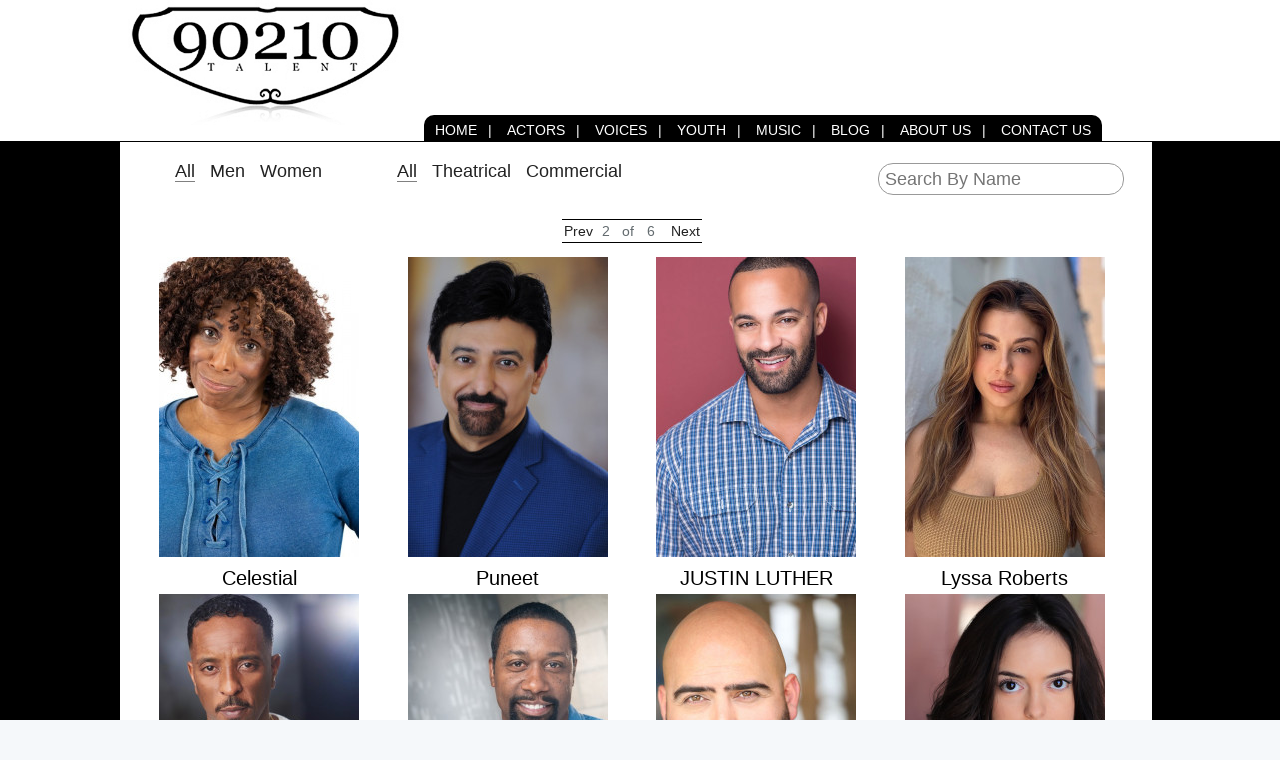

--- FILE ---
content_type: text/html; charset=UTF-8
request_url: https://90210talent.com/actors?page=2&gender=&sort=
body_size: 2447
content:
<!DOCTYPE html PUBLIC "-//W3C//DTD XHTML 1.0 Transitional//EN"
        "http://www.w3.org/TR/xhtml1/DTD/xhtml1-transitional.dtd">
<html xmlns="http://www.w3.org/1999/xhtml">
<head>
    <meta http-equiv="Content-Type" content="text/html; charset=utf-8"/>
    <link rel="icon" href="https://90210talent.com/favicon.ico"/>
    <title>90210Talent.com | Actors &amp; Models | Los Angeles &amp; Beverly Hills</title>
    <link rel="stylesheet" type="text/css" href="/css/app.css">
    <script type="text/javascript">

        var _gaq = _gaq || [];
        _gaq.push(['_setAccount', 'UA-30893343-1']);
        _gaq.push(['_trackPageview']);

        (function () {
            var ga = document.createElement('script');
            ga.type = 'text/javascript';
            ga.async = true;
            ga.src = ('https:' == document.location.protocol ? 'https://ssl' : 'http://www') + '.google-analytics.com/ga.js';
            var s = document.getElementsByTagName('script')[0];
            s.parentNode.insertBefore(ga, s);
        })();

    </script>
    </head>
<body>
<div id="app">
    <div id="header_wrap">
        <div id="header">
            <img src="https://90210talent.com/images/logo.jpg" height="125"/>
            <div id="nav" class="nav">
                <a href="https://90210talent.com">HOME</a>|
                <a href="https://90210talent.com/actors">ACTORS</a>|
                <a href="https://90210talent.com/voices">VOICES</a>|
                <a href="https://90210talent.com/youth">YOUTH</a>|
                <a href="https://90210talent.com/music">MUSIC</a>|
                <a href="//90210talent.tumblr.com/" target="_blank">BLOG</a>|
                <a href="https://90210talent.com/about">ABOUT US</a>|
                <a href="https://90210talent.com/contact">CONTACT US</a></div>
        </div>
    </div>
        <div id="content_wrap">
        <div id="content">
                <div id="roster">
        <div id="select">
    <ul>
        <li>
            <a href="https://90210talent.com/actors?sort="
                class="active">All</a>
        </li>
        <li>
            <a href="https://90210talent.com/actors?sort=&gender=Male"
               >Men</a>
        </li>
        <li>
            <a href="https://90210talent.com/actors?sort=&gender=Female"
               >Women</a>
        </li>
        <li>&nbsp;</li>
        <li>&nbsp;</li>
        <li>&nbsp;</li>
                    <li>
            <a href="https://90210talent.com/actors?gender="
                class="active">All</a>
            </li>
            <li>
            <a href="https://90210talent.com/actors?gender=&sort=theatrical"
               >Theatrical</a>
            </li>
            <li>
            <a href="https://90210talent.com/actors?gender=&sort=commercial"
               >Commercial</a>
            </li>
            </ul>
    <form id="search">
        <input name="search" type="text" style="padding:1px 6px;" placeholder="Search By Name"/>
        <inuput type="submit" value="Search" style="box-shadow:inset 0 0 8px #AAA;"/>
    </form>
</div>                    <div id="paging">
    <div id="prev">
                    <a href="https://90210talent.com/actors?page=1">Prev</a>
            </div>
    <div id="page_num">2</div>
    <div> &nbsp;of&nbsp;</div>
    <div id="total"> 6 </div>
    <div id="next"> &nbsp;
                    <a href="https://90210talent.com/actors?page=3&amp;gender=&amp;sort=">
                Next
            </a>
            </div>
</div>                            <div id="rosterpage">
                                            <div id="rosterrow" class="clearfix">
                            <a href="https://90210talent.com/celestial" title="View Celestial  's Profile">
    <div id="rostermember">
        <div style="height:300px; width:200px; background:#f0f0f0; margin-bottom:5px;"><img
                    src="/storage/thumb_34a2dabb643107eeabca056892734292"
                    width="200" border="0" align="bottom"></div>
        <div id="rostername">Celestial  </div>
    </div>
</a><a href="https://90210talent.com/puneet" title="View Puneet 's Profile">
    <div id="rostermember">
        <div style="height:300px; width:200px; background:#f0f0f0; margin-bottom:5px;"><img
                    src="/storage/thumb_ece125f72f28268ce60094d79c4fe7ff"
                    width="200" border="0" align="bottom"></div>
        <div id="rostername">Puneet </div>
    </div>
</a><a href="https://90210talent.com/justin-luther" title="View JUSTIN  LUTHER's Profile">
    <div id="rostermember">
        <div style="height:300px; width:200px; background:#f0f0f0; margin-bottom:5px;"><img
                    src="/storage/thumb_b6b85986e3f8eb204c0c91269f550c51"
                    width="200" border="0" align="bottom"></div>
        <div id="rostername">JUSTIN  LUTHER</div>
    </div>
</a><a href="https://90210talent.com/lyssa-roberts" title="View Lyssa  Roberts's Profile">
    <div id="rostermember">
        <div style="height:300px; width:200px; background:#f0f0f0; margin-bottom:5px;"><img
                    src="/storage/thumb_feb6a293bebbf04c5c8aa741e41f2cc5"
                    width="200" border="0" align="bottom"></div>
        <div id="rostername">Lyssa  Roberts</div>
    </div>
</a>                        </div>
                                            <div id="rosterrow" class="clearfix">
                            <a href="https://90210talent.com/brandon-quintin-adams" title="View Brandon Quintin Adams's Profile">
    <div id="rostermember">
        <div style="height:300px; width:200px; background:#f0f0f0; margin-bottom:5px;"><img
                    src="/storage/thumb_b342c5fef413c086984bafd4d299ff3a"
                    width="200" border="0" align="bottom"></div>
        <div id="rostername">Brandon Quintin Adams</div>
    </div>
</a><a href="https://90210talent.com/howard-alonzo" title="View Howard  Alonzo's Profile">
    <div id="rostermember">
        <div style="height:300px; width:200px; background:#f0f0f0; margin-bottom:5px;"><img
                    src="/storage/thumb_46c8c40443686e98d3ccd51282fa0eef"
                    width="200" border="0" align="bottom"></div>
        <div id="rostername">Howard  Alonzo</div>
    </div>
</a><a href="https://90210talent.com/christopher-alton" title="View Christopher Alton's Profile">
    <div id="rostermember">
        <div style="height:300px; width:200px; background:#f0f0f0; margin-bottom:5px;"><img
                    src="/storage/thumb_211129202700e3915cfb5c49ca19c495"
                    width="200" border="0" align="bottom"></div>
        <div id="rostername">Christopher Alton</div>
    </div>
</a><a href="https://90210talent.com/jazmine-antico" title="View Jazmine Antico's Profile">
    <div id="rostermember">
        <div style="height:300px; width:200px; background:#f0f0f0; margin-bottom:5px;"><img
                    src="/storage/thumb_178fa54f9922888a48e287e9268b30d5"
                    width="200" border="0" align="bottom"></div>
        <div id="rostername">Jazmine Antico</div>
    </div>
</a>                        </div>
                                            <div id="rosterrow" class="clearfix">
                            <a href="https://90210talent.com/brenda-ballard" title="View Brenda Ballard's Profile">
    <div id="rostermember">
        <div style="height:300px; width:200px; background:#f0f0f0; margin-bottom:5px;"><img
                    src="/storage/thumb_14eeeda20ad1353e28e03fcf358284d7"
                    width="200" border="0" align="bottom"></div>
        <div id="rostername">Brenda Ballard</div>
    </div>
</a><a href="https://90210talent.com/gary-ballard" title="View Gary  Ballard's Profile">
    <div id="rostermember">
        <div style="height:300px; width:200px; background:#f0f0f0; margin-bottom:5px;"><img
                    src="/storage/thumb_7d3e31e10adf92a7bfae25786baf702a"
                    width="200" border="0" align="bottom"></div>
        <div id="rostername">Gary  Ballard</div>
    </div>
</a><a href="https://90210talent.com/nickolas-ballard" title="View Nickolas Ballard's Profile">
    <div id="rostermember">
        <div style="height:300px; width:200px; background:#f0f0f0; margin-bottom:5px;"><img
                    src="/storage/thumb_a1d4d38aff4dbdd877f3156ce69e2bb0"
                    width="200" border="0" align="bottom"></div>
        <div id="rostername">Nickolas Ballard</div>
    </div>
</a><a href="https://90210talent.com/karen-bankhead" title="View Karen Bankhead's Profile">
    <div id="rostermember">
        <div style="height:300px; width:200px; background:#f0f0f0; margin-bottom:5px;"><img
                    src="/storage/thumb_b6baa3c0a3d927bfdfd6aed883192969"
                    width="200" border="0" align="bottom"></div>
        <div id="rostername">Karen Bankhead</div>
    </div>
</a>                        </div>
                                            <div id="rosterrow" class="clearfix">
                            <a href="https://90210talent.com/josh-banks" title="View Josh Banks's Profile">
    <div id="rostermember">
        <div style="height:300px; width:200px; background:#f0f0f0; margin-bottom:5px;"><img
                    src="/storage/thumb_a5f9607740253ba202762b884cd28cc8"
                    width="200" border="0" align="bottom"></div>
        <div id="rostername">Josh Banks</div>
    </div>
</a><a href="https://90210talent.com/wendy-banks" title="View Wendy Banks's Profile">
    <div id="rostermember">
        <div style="height:300px; width:200px; background:#f0f0f0; margin-bottom:5px;"><img
                    src="/storage/thumb_43a9872f18af93826af542b9df508471"
                    width="200" border="0" align="bottom"></div>
        <div id="rostername">Wendy Banks</div>
    </div>
</a><a href="https://90210talent.com/john-barbolla" title="View John Barbolla's Profile">
    <div id="rostermember">
        <div style="height:300px; width:200px; background:#f0f0f0; margin-bottom:5px;"><img
                    src="/storage/thumb_a663dc62e5fe51015fad7b6d2b1cf2f0"
                    width="200" border="0" align="bottom"></div>
        <div id="rostername">John Barbolla</div>
    </div>
</a><a href="https://90210talent.com/diane-behrens" title="View Diane Behrens's Profile">
    <div id="rostermember">
        <div style="height:300px; width:200px; background:#f0f0f0; margin-bottom:5px;"><img
                    src="/storage/thumb_f05571ea1df1dd89e9ae4ac05e56571b"
                    width="200" border="0" align="bottom"></div>
        <div id="rostername">Diane Behrens</div>
    </div>
</a>                        </div>
                                            <div id="rosterrow" class="clearfix">
                            <a href="https://90210talent.com/joy-benedict" title="View Joy  Benedict's Profile">
    <div id="rostermember">
        <div style="height:300px; width:200px; background:#f0f0f0; margin-bottom:5px;"><img
                    src="/storage/client_992_1447109417.jpg"
                    width="200" border="0" align="bottom"></div>
        <div id="rostername">Joy  Benedict</div>
    </div>
</a><a href="https://90210talent.com/jizzixious-bishop" title="View Jizzixious Bishop's Profile">
    <div id="rostermember">
        <div style="height:300px; width:200px; background:#f0f0f0; margin-bottom:5px;"><img
                    src="/storage/thumb_9a2234ecbcf7adaed9d56358ebd20c74"
                    width="200" border="0" align="bottom"></div>
        <div id="rostername">Jizzixious Bishop</div>
    </div>
</a><a href="https://90210talent.com/larry-blakeney" title="View Larry  Blakeney's Profile">
    <div id="rostermember">
        <div style="height:300px; width:200px; background:#f0f0f0; margin-bottom:5px;"><img
                    src="/storage/thumb_2fad5d5e2ca7bccff315d2e1950d670b"
                    width="200" border="0" align="bottom"></div>
        <div id="rostername">Larry  Blakeney</div>
    </div>
</a><a href="https://90210talent.com/andrew-boyle" title="View Andrew Boyle's Profile">
    <div id="rostermember">
        <div style="height:300px; width:200px; background:#f0f0f0; margin-bottom:5px;"><img
                    src="/storage/thumb_fe70c3ce4f7e9bdd66f0a2748b122bfd"
                    width="200" border="0" align="bottom"></div>
        <div id="rostername">Andrew Boyle</div>
    </div>
</a>                        </div>
                                            <div id="rosterrow" class="clearfix">
                            <a href="https://90210talent.com/stirling-bradley" title="View Stirling Bradley's Profile">
    <div id="rostermember">
        <div style="height:300px; width:200px; background:#f0f0f0; margin-bottom:5px;"><img
                    src="/storage/thumb_872af5dfee20d2d6495236da671a6295"
                    width="200" border="0" align="bottom"></div>
        <div id="rostername">Stirling Bradley</div>
    </div>
</a><a href="https://90210talent.com/logan-brooks" title="View Logan Brooks's Profile">
    <div id="rostermember">
        <div style="height:300px; width:200px; background:#f0f0f0; margin-bottom:5px;"><img
                    src="/storage/thumb_581e3a46d2a2761fd1a2cf61168c73c8"
                    width="200" border="0" align="bottom"></div>
        <div id="rostername">Logan Brooks</div>
    </div>
</a><a href="https://90210talent.com/austin-brooks-rae" title="View Austin Brooks Rae's Profile">
    <div id="rostermember">
        <div style="height:300px; width:200px; background:#f0f0f0; margin-bottom:5px;"><img
                    src="/storage/thumb_d5c08500a75b40d0a6ee116865f76c8f"
                    width="200" border="0" align="bottom"></div>
        <div id="rostername">Austin Brooks Rae</div>
    </div>
</a><a href="https://90210talent.com/joe-burns" title="View Joe Burns's Profile">
    <div id="rostermember">
        <div style="height:300px; width:200px; background:#f0f0f0; margin-bottom:5px;"><img
                    src="/storage/thumb_e454ad7abc49a96249c91b722e6efd42"
                    width="200" border="0" align="bottom"></div>
        <div id="rostername">Joe Burns</div>
    </div>
</a>                        </div>
                                    </div>
                        <div id="paging">
    <div id="prev">
                    <a href="https://90210talent.com/actors?page=1">Prev</a>
            </div>
    <div id="page_num">2</div>
    <div> &nbsp;of&nbsp;</div>
    <div id="total"> 6 </div>
    <div id="next"> &nbsp;
                    <a href="https://90210talent.com/actors?page=3&amp;gender=&amp;sort=">
                Next
            </a>
            </div>
</div>            </div>
        </div>
    </div>
    <div id="footer">
        90210 Talent &copy; 2026 | All Rights Reserved
        <div class="pull-right"><a href="https://90210talent.com/talent/login">Talent Login</a></div>
    </div>
</div>
    <script type="text/javascript" src="/js/app.js"></script>
</body>
</html>

--- FILE ---
content_type: text/css
request_url: https://90210talent.com/css/app.css
body_size: 35249
content:
@charset "UTF-8";@import url(https://fonts.googleapis.com/css?family=Raleway:300,400,600);.bulma code,.bulma html{background-color:#f5f5f5}.bulma .is-block,.bulma article,.bulma aside,.bulma figure,.bulma footer,.bulma header,.bulma hgroup,.bulma hr,.bulma section{display:block}.bulma .button.is-loading:after,.bulma .control.is-loading:after,.bulma .loader{animation:spinAround .5s infinite linear}.bulma table,table{border-collapse:collapse;border-spacing:0}.bulma{/*! bulma.io v0.2.3 | MIT License | github.com/jgthms/bulma */
  /*! minireset.css v0.0.2 | MIT License | github.com/jgthms/minireset.css */}@keyframes spinAround{from{transform:rotate(0)}to{transform:rotate(359deg)}}.bulma blockquote,.bulma body,.bulma dd,.bulma dl,.bulma dt,.bulma fieldset,.bulma figure,.bulma h1,.bulma h2,.bulma h3,.bulma h4,.bulma h5,.bulma h6,.bulma hr,.bulma html,.bulma iframe,.bulma legend,.bulma li,.bulma ol,.bulma p,.bulma pre,.bulma textarea,.bulma ul{margin:0;padding:0}.bulma h1,.bulma h2,.bulma h3,.bulma h4,.bulma h5,.bulma h6{font-size:100%;font-weight:400}.bulma ul{list-style:none}.bulma button,.bulma input,.bulma select,.bulma textarea{margin:0}.bulma html{box-sizing:border-box;font-size:14px;-moz-osx-font-smoothing:grayscale;-webkit-font-smoothing:antialiased;min-width:300px;overflow-x:hidden;overflow-y:scroll;text-rendering:optimizeLegibility}.bulma *,.bulma :after,.bulma :before{box-sizing:inherit}.bulma audio,.bulma embed,.bulma img,.bulma object,.bulma video{height:auto;max-width:100%}.bulma iframe{border:0}.bulma table{width:100%}.bulma td,.bulma th{padding:0;text-align:left}.bulma body,.bulma button,.bulma input,.bulma select,.bulma textarea{font-family:-apple-system,BlinkMacSystemFont,"Segoe UI",Roboto,Oxygen,Ubuntu,Cantarell,"Fira Sans","Droid Sans","Helvetica Neue",Helvetica,Arial,sans-serif}.bulma code,.bulma pre{-moz-osx-font-smoothing:auto;-webkit-font-smoothing:auto;font-family:Inconsolata,Consolas,Monaco,monospace;line-height:1.25}.bulma body{color:#4a4a4a;font-size:1rem;font-weight:400;line-height:1.428571428571429}.bulma a{color:#00d1b2;cursor:pointer;text-decoration:none;transition:none 86ms ease-out}.bulma .button.is-link,a:focus,a:hover,abbr[title]{text-decoration:underline}.bulma a:hover{color:#363636}.bulma code{color:#ff3860;font-size:12px;font-weight:400;padding:1px 2px 2px}.bulma hr{background-color:#dbdbdb;border:none;height:1px;margin:20px 0}.bulma img{max-width:100%}.bulma input[type=checkbox],.bulma input[type=radio]{vertical-align:baseline}.bulma small{font-size:11px}.bulma span{font-style:inherit;font-weight:inherit}.bulma strong{color:#363636;font-weight:700}.bulma pre,.bulma pre code{background-color:#f5f5f5;color:#4a4a4a}.bulma pre{white-space:pre;word-wrap:normal}.bulma pre code{display:block;overflow-x:auto;padding:16px 20px}.bulma table td,.bulma table th{text-align:left;vertical-align:top}.bulma table th{color:#363636}@media screen and (max-width:768px){.bulma .is-block-mobile{display:block!important}}@media screen and (min-width:769px){.bulma .is-block-tablet{display:block!important}}@media screen and (min-width:769px) and (max-width:979px){.bulma .is-block-tablet-only{display:block!important}}@media screen and (max-width:979px){.bulma .is-block-touch{display:block!important}}@media screen and (min-width:980px){.bulma .is-block-desktop{display:block!important}}@media screen and (min-width:980px) and (max-width:1179px){.bulma .is-block-desktop-only{display:block!important}}@media screen and (min-width:1180px){.bulma .is-block-widescreen{display:block!important}}.bulma .is-flex{display:flex}@media screen and (max-width:768px){.bulma .is-flex-mobile{display:flex!important}}@media screen and (min-width:769px){.bulma .is-flex-tablet{display:flex!important}}@media screen and (min-width:769px) and (max-width:979px){.bulma .is-flex-tablet-only{display:flex!important}}@media screen and (max-width:979px){.bulma .is-flex-touch{display:flex!important}}@media screen and (min-width:980px){.bulma .is-flex-desktop{display:flex!important}}@media screen and (min-width:980px) and (max-width:1179px){.bulma .is-flex-desktop-only{display:flex!important}}@media screen and (min-width:1180px){.bulma .is-flex-widescreen{display:flex!important}}.bulma .is-inline{display:inline}@media screen and (max-width:768px){.bulma .is-inline-mobile{display:inline!important}}@media screen and (min-width:769px){.bulma .is-inline-tablet{display:inline!important}}@media screen and (min-width:769px) and (max-width:979px){.bulma .is-inline-tablet-only{display:inline!important}}@media screen and (max-width:979px){.bulma .is-inline-touch{display:inline!important}}@media screen and (min-width:980px){.bulma .is-inline-desktop{display:inline!important}}@media screen and (min-width:980px) and (max-width:1179px){.bulma .is-inline-desktop-only{display:inline!important}}@media screen and (min-width:1180px){.bulma .is-inline-widescreen{display:inline!important}}.bulma .is-inline-block{display:inline-block}@media screen and (max-width:768px){.bulma .is-inline-block-mobile{display:inline-block!important}}@media screen and (min-width:769px){.bulma .is-inline-block-tablet{display:inline-block!important}}@media screen and (min-width:769px) and (max-width:979px){.bulma .is-inline-block-tablet-only{display:inline-block!important}}@media screen and (max-width:979px){.bulma .is-inline-block-touch{display:inline-block!important}}@media screen and (min-width:980px){.bulma .is-inline-block-desktop{display:inline-block!important}}@media screen and (min-width:980px) and (max-width:1179px){.bulma .is-inline-block-desktop-only{display:inline-block!important}}@media screen and (min-width:1180px){.bulma .is-inline-block-widescreen{display:inline-block!important}}.bulma .is-inline-flex{display:inline-flex}@media screen and (max-width:768px){.bulma .is-inline-flex-mobile{display:inline-flex!important}}@media screen and (min-width:769px){.bulma .is-inline-flex-tablet{display:inline-flex!important}}@media screen and (min-width:769px) and (max-width:979px){.bulma .is-inline-flex-tablet-only{display:inline-flex!important}}@media screen and (max-width:979px){.bulma .is-inline-flex-touch{display:inline-flex!important}}@media screen and (min-width:980px){.bulma .is-inline-flex-desktop{display:inline-flex!important}}@media screen and (min-width:980px) and (max-width:1179px){.bulma .is-inline-flex-desktop-only{display:inline-flex!important}}@media screen and (min-width:1180px){.bulma .is-inline-flex-widescreen{display:inline-flex!important}}.bulma .is-clearfix:after{clear:both;content:" ";display:table}.bulma .is-pulled-left{float:left}.bulma .is-pulled-right{float:right}.bulma .is-clipped{overflow:hidden!important}.bulma .is-overlay{bottom:0;left:0;position:absolute;right:0;top:0}.bulma .has-text-centered{text-align:center}.bulma .has-text-left{text-align:left}.bulma .has-text-right{text-align:right}.bulma .is-hidden{display:none!important}@media screen and (max-width:768px){.bulma .is-hidden-mobile{display:none!important}}@media screen and (min-width:769px){.bulma .is-hidden-tablet{display:none!important}}@media screen and (min-width:769px) and (max-width:979px){.bulma .is-hidden-tablet-only{display:none!important}}@media screen and (max-width:979px){.bulma .is-hidden-touch{display:none!important}}@media screen and (min-width:980px){.bulma .is-hidden-desktop{display:none!important}}@media screen and (min-width:980px) and (max-width:1179px){.bulma .is-hidden-desktop-only{display:none!important}}@media screen and (min-width:1180px){.bulma .is-hidden-widescreen{display:none!important}}.bulma .is-disabled{pointer-events:none}.bulma .is-marginless{margin:0!important}.bulma .box:not(:last-child),.bulma .content:not(:last-child){margin-bottom:20px}.bulma .is-paddingless{padding:0!important}.bulma .is-unselectable{-webkit-touch-callout:none;-webkit-user-select:none;-ms-user-select:none;user-select:none}.bulma .button,.bulma .delete{-webkit-touch-callout:none;-ms-user-select:none;-webkit-appearance:none;-moz-appearance:none}.bulma .box{background-color:#fff;border-radius:5px;box-shadow:0 2px 3px rgba(10,10,10,.1),0 0 0 1px rgba(10,10,10,.1);display:block;padding:20px}.bulma a.box:focus,.bulma a.box:hover{box-shadow:0 2px 3px rgba(10,10,10,.1),0 0 0 1px #00d1b2}.bulma a.box:active{box-shadow:inset 0 1px 2px rgba(10,10,10,.2),0 0 0 1px #00d1b2}.bulma .button{align-items:center;background-color:#fff;border:1px solid #dbdbdb;border-radius:3px;color:#363636;display:inline-flex;font-size:14px;height:32px;line-height:24px;position:relative;vertical-align:top;-webkit-user-select:none;user-select:none;cursor:pointer;justify-content:center;padding-left:10px;padding-right:10px;text-align:center;white-space:nowrap}.bulma .delete,.bulma .modal-close,.bulma .tabs{-webkit-user-select:none}.bulma .button:hover{border-color:#b5b5b5}.bulma .button.is-active,.bulma .button:active,.bulma .button:focus{border-color:#00d1b2;outline:0}.bulma .button.is-disabled,.bulma .button[disabled]{background-color:#f5f5f5;border-color:#dbdbdb;cursor:not-allowed;pointer-events:none;opacity:.5}.bulma .button.is-disabled::-moz-placeholder,.bulma .button[disabled]::-moz-placeholder{color:rgba(54,54,54,.3)}.bulma .button.is-disabled::-webkit-input-placeholder,.bulma .button[disabled]::-webkit-input-placeholder{color:rgba(54,54,54,.3)}.bulma .button.is-disabled:-moz-placeholder,.bulma .button[disabled]:-moz-placeholder{color:rgba(54,54,54,.3)}.bulma .button.is-disabled:-ms-input-placeholder,.bulma .button[disabled]:-ms-input-placeholder{color:rgba(54,54,54,.3)}.bulma .button strong{color:inherit}.bulma .button small{display:block;font-size:11px;line-height:1;margin-top:5px}.bulma .button .icon:first-child,.bulma .button .tag:first-child{margin-left:-2px;margin-right:4px}.bulma .button .icon:last-child,.bulma .button .tag:last-child{margin-left:4px;margin-right:-2px}.bulma .button.is-active,.bulma .button:focus,.bulma .button:hover{color:#363636}.bulma .button:active{box-shadow:inset 0 1px 2px rgba(10,10,10,.2)}.bulma .button.is-white{background-color:#fff;border-width:0;color:#0a0a0a}.bulma .button.is-white.is-active,.bulma .button.is-white:focus,.bulma .button.is-white:hover{background-color:#f2f2f2;border-color:transparent;color:#0a0a0a}.bulma .button.is-white.is-inverted{background-color:#0a0a0a;color:#fff}.bulma .button.is-white.is-inverted:hover{background-color:#000}.bulma .button.is-white.is-loading:after{border-color:transparent transparent #0a0a0a #0a0a0a!important}.bulma .button.is-white.is-outlined{background-color:transparent;border-color:#fff;border-width:1px;color:#fff}.bulma .button.is-white.is-outlined:focus,.bulma .button.is-white.is-outlined:hover{background-color:#fff;border-color:#fff;color:#0a0a0a}.bulma .button.is-black{background-color:#0a0a0a;border-width:0;color:#fff}.bulma .button.is-black.is-active,.bulma .button.is-black:focus,.bulma .button.is-black:hover{background-color:#000;border-color:transparent;color:#fff}.bulma .button.is-black.is-inverted{background-color:#fff;color:#0a0a0a}.bulma .button.is-black.is-inverted:hover{background-color:#f2f2f2}.bulma .button.is-black.is-loading:after{border-color:transparent transparent #fff #fff!important}.bulma .button.is-black.is-outlined{background-color:transparent;border-color:#0a0a0a;border-width:1px;color:#0a0a0a}.bulma .button.is-black.is-outlined:focus,.bulma .button.is-black.is-outlined:hover{background-color:#0a0a0a;border-color:#0a0a0a;color:#fff}.bulma .button.is-light{background-color:#f5f5f5;border-width:0;color:#363636}.bulma .button.is-light.is-active,.bulma .button.is-light:focus,.bulma .button.is-light:hover{background-color:#e8e8e8;border-color:transparent;color:#363636}.bulma .button.is-light.is-inverted{background-color:#363636;color:#f5f5f5}.bulma .button.is-light.is-inverted:hover{background-color:#292929}.bulma .button.is-light.is-loading:after{border-color:transparent transparent #363636 #363636!important}.bulma .button.is-light.is-outlined{background-color:transparent;border-color:#f5f5f5;border-width:1px;color:#f5f5f5}.bulma .button.is-light.is-outlined:focus,.bulma .button.is-light.is-outlined:hover{background-color:#f5f5f5;border-color:#f5f5f5;color:#363636}.bulma .button.is-dark{background-color:#363636;border-width:0;color:#f5f5f5}.bulma .button.is-dark.is-active,.bulma .button.is-dark:focus,.bulma .button.is-dark:hover{background-color:#292929;border-color:transparent;color:#f5f5f5}.bulma .button.is-dark.is-inverted{background-color:#f5f5f5;color:#363636}.bulma .button.is-dark.is-inverted:hover{background-color:#e8e8e8}.bulma .button.is-dark.is-loading:after{border-color:transparent transparent #f5f5f5 #f5f5f5!important}.bulma .button.is-dark.is-outlined{background-color:transparent;border-color:#363636;border-width:1px;color:#363636}.bulma .button.is-dark.is-outlined:focus,.bulma .button.is-dark.is-outlined:hover{background-color:#363636;border-color:#363636;color:#f5f5f5}.bulma .button.is-primary{background-color:#00d1b2;border-width:0;color:#fff}.bulma .button.is-primary.is-active,.bulma .button.is-primary:focus,.bulma .button.is-primary:hover{background-color:#00b89c;border-color:transparent;color:#fff}.bulma .button.is-primary.is-inverted{background-color:#fff;color:#00d1b2}.bulma .button.is-primary.is-inverted:hover{background-color:#f2f2f2}.bulma .button.is-primary.is-loading:after{border-color:transparent transparent #fff #fff!important}.bulma .button.is-primary.is-outlined{background-color:transparent;border-color:#00d1b2;border-width:1px;color:#00d1b2}.bulma .button.is-primary.is-outlined:focus,.bulma .button.is-primary.is-outlined:hover{background-color:#00d1b2;border-color:#00d1b2;color:#fff}.bulma .button.is-info{background-color:#3273dc;border-width:0;color:#fff}.bulma .button.is-info.is-active,.bulma .button.is-info:focus,.bulma .button.is-info:hover{background-color:#2366d1;border-color:transparent;color:#fff}.bulma .button.is-info.is-inverted{background-color:#fff;color:#3273dc}.bulma .button.is-info.is-inverted:hover{background-color:#f2f2f2}.bulma .button.is-info.is-loading:after{border-color:transparent transparent #fff #fff!important}.bulma .button.is-info.is-outlined{background-color:transparent;border-color:#3273dc;border-width:1px;color:#3273dc}.bulma .button.is-info.is-outlined:focus,.bulma .button.is-info.is-outlined:hover{background-color:#3273dc;border-color:#3273dc;color:#fff}.bulma .button.is-success{background-color:#23d160;border-width:0;color:#fff}.bulma .button.is-success.is-active,.bulma .button.is-success:focus,.bulma .button.is-success:hover{background-color:#20bc56;border-color:transparent;color:#fff}.bulma .button.is-success.is-inverted{background-color:#fff;color:#23d160}.bulma .button.is-success.is-inverted:hover{background-color:#f2f2f2}.bulma .button.is-success.is-loading:after{border-color:transparent transparent #fff #fff!important}.bulma .button.is-success.is-outlined{background-color:transparent;border-color:#23d160;border-width:1px;color:#23d160}.bulma .button.is-success.is-outlined:focus,.bulma .button.is-success.is-outlined:hover{background-color:#23d160;border-color:#23d160;color:#fff}.bulma .button.is-warning{background-color:#ffdd57;border-width:0;color:rgba(0,0,0,.7)}.bulma .button.is-warning.is-active,.bulma .button.is-warning:focus,.bulma .button.is-warning:hover{background-color:#ffd83d;border-color:transparent;color:rgba(0,0,0,.7)}.bulma .button.is-warning.is-inverted{background-color:rgba(0,0,0,.7);color:#ffdd57}.bulma .button.is-warning.is-inverted:hover{background-color:rgba(0,0,0,.7)}.bulma .button.is-warning.is-loading:after{border-color:transparent transparent rgba(0,0,0,.7) rgba(0,0,0,.7)!important}.bulma .button.is-warning.is-outlined{background-color:transparent;border-color:#ffdd57;border-width:1px;color:#ffdd57}.bulma .button.is-warning.is-outlined:focus,.bulma .button.is-warning.is-outlined:hover{background-color:#ffdd57;border-color:#ffdd57;color:rgba(0,0,0,.7)}.bulma .button.is-danger{background-color:#ff3860;border-width:0;color:#fff}.bulma .button.is-danger.is-active,.bulma .button.is-danger:focus,.bulma .button.is-danger:hover{background-color:#ff1f4b;border-color:transparent;color:#fff}.bulma .button.is-danger.is-inverted{background-color:#fff;color:#ff3860}.bulma .button.is-danger.is-inverted:hover{background-color:#f2f2f2}.bulma .button.is-danger.is-loading:after{border-color:transparent transparent #fff #fff!important}.bulma .button.is-danger.is-outlined{background-color:transparent;border-color:#ff3860;border-width:1px;color:#ff3860}.bulma .button.is-danger.is-outlined:focus,.bulma .button.is-danger.is-outlined:hover{background-color:#ff3860;border-color:#ff3860;color:#fff}.bulma .button.is-link{background-color:transparent;border-width:0;color:#4a4a4a}.bulma .button.is-link:focus,.bulma .button.is-link:hover{background-color:#f5f5f5;color:#363636}.bulma .button.is-small{border-radius:2px;font-size:11px;height:24px;line-height:16px;padding-left:6px;padding-right:6px}.bulma .button.is-medium{font-size:18px;height:40px;padding-left:14px;padding-right:14px}.bulma .button.is-large{font-size:22px;height:48px;padding-left:20px;padding-right:20px}.bulma .button.is-fullwidth{display:flex;width:100%}.bulma .button.is-loading{color:transparent!important;pointer-events:none}.bulma .button.is-loading:after{border:2px solid #dbdbdb;border-radius:290486px;border-right-color:transparent;border-top-color:transparent;content:"";display:block;height:16px;width:16px;left:50%;margin-left:-8px;margin-top:-8px;top:50%;position:absolute!important}.bulma .content{color:#4a4a4a}.bulma .content a:not(.button){border-bottom:1px solid #dbdbdb}.bulma .content a:not(.button):visited{color:#b86bff}.bulma .content a:not(.button):hover{border-bottom-color:#00d1b2}.bulma .content li+li{margin-top:.25em}.bulma .content blockquote:not(:last-child),.bulma .content ol:not(:last-child),.bulma .content p:not(:last-child),.bulma .content ul:not(:last-child){margin-bottom:1em}.bulma .content h1,.bulma .content h2,.bulma .content h3,.bulma .content h4,.bulma .content h5,.bulma .content h6{color:#363636;font-weight:300;line-height:1.125;margin-bottom:20px}.bulma .content h1:not(:first-child),.bulma .content h2:not(:first-child),.bulma .content h3:not(:first-child){margin-top:40px}.bulma .content ol,.bulma .content ul{margin-left:2em;margin-right:2em;margin-top:1em}.bulma .content blockquote{background-color:#f5f5f5;border-left:5px solid #dbdbdb;padding:1.5em}.bulma .content h1{font-size:2em}.bulma .content h2{font-size:1.75em}.bulma .content h3{font-size:1.5em}.bulma .content h4{font-size:1.25em}.bulma .content h5{font-size:1.125em}.bulma .content h6{font-size:1em}.bulma .content ol{list-style:decimal}.bulma .content ul{list-style:disc}.bulma .content ul ul{list-style-type:circle;margin-top:.5em}.bulma .content ul ul ul{list-style-type:square}.bulma .content.is-medium{font-size:18px}.bulma .content.is-medium code{font-size:14px}.bulma .content.is-large{font-size:24px}.bulma .content.is-large code{font-size:18px}.bulma .input,.bulma .textarea{-moz-appearance:none;-webkit-appearance:none;align-items:center;background-color:#fff;border:1px solid #dbdbdb;border-radius:3px;color:#363636;display:inline-flex;font-size:14px;height:32px;justify-content:flex-start;line-height:24px;padding-left:8px;padding-right:8px;position:relative;vertical-align:top;box-shadow:inset 0 1px 2px rgba(10,10,10,.1);max-width:100%;width:100%}.bulma .input:hover,.bulma .textarea:hover{border-color:#b5b5b5}.bulma .input.is-active,.bulma .input:active,.bulma .input:focus,.bulma .textarea.is-active,.bulma .textarea:active,.bulma .textarea:focus{border-color:#00d1b2;outline:0}.bulma .input.is-disabled,.bulma .input[disabled],.bulma .textarea.is-disabled,.bulma .textarea[disabled]{background-color:#f5f5f5;border-color:#dbdbdb;cursor:not-allowed;pointer-events:none}.bulma .input.is-disabled::-moz-placeholder,.bulma .input[disabled]::-moz-placeholder,.bulma .textarea.is-disabled::-moz-placeholder,.bulma .textarea[disabled]::-moz-placeholder{color:rgba(54,54,54,.3)}.bulma .input.is-disabled::-webkit-input-placeholder,.bulma .input[disabled]::-webkit-input-placeholder,.bulma .textarea.is-disabled::-webkit-input-placeholder,.bulma .textarea[disabled]::-webkit-input-placeholder{color:rgba(54,54,54,.3)}.bulma .input.is-disabled:-moz-placeholder,.bulma .input[disabled]:-moz-placeholder,.bulma .textarea.is-disabled:-moz-placeholder,.bulma .textarea[disabled]:-moz-placeholder{color:rgba(54,54,54,.3)}.bulma .input.is-disabled:-ms-input-placeholder,.bulma .input[disabled]:-ms-input-placeholder,.bulma .textarea.is-disabled:-ms-input-placeholder,.bulma .textarea[disabled]:-ms-input-placeholder{color:rgba(54,54,54,.3)}.bulma .input.is-white,.bulma .textarea.is-white{border-color:#fff}.bulma .input.is-black,.bulma .textarea.is-black{border-color:#0a0a0a}.bulma .input.is-light,.bulma .textarea.is-light{border-color:#f5f5f5}.bulma .input.is-dark,.bulma .textarea.is-dark{border-color:#363636}.bulma .input.is-primary,.bulma .textarea.is-primary{border-color:#00d1b2}.bulma .input.is-info,.bulma .textarea.is-info{border-color:#3273dc}.bulma .input.is-success,.bulma .textarea.is-success{border-color:#23d160}.bulma .input.is-warning,.bulma .textarea.is-warning{border-color:#ffdd57}.bulma .input.is-danger,.bulma .textarea.is-danger{border-color:#ff3860}.bulma .input[type=search],.bulma .textarea[type=search]{border-radius:290486px}.bulma .input.is-small,.bulma .textarea.is-small{border-radius:2px;font-size:11px;height:24px;line-height:16px;padding-left:6px;padding-right:6px}.bulma .input.is-medium,.bulma .textarea.is-medium{font-size:18px;height:40px;line-height:32px;padding-left:10px;padding-right:10px}.bulma .input.is-large,.bulma .textarea.is-large{font-size:24px;height:48px;line-height:40px;padding-left:12px;padding-right:12px}.bulma .input.is-fullwidth,.bulma .textarea.is-fullwidth{display:block;width:100%}.bulma .input.is-inline,.bulma .textarea.is-inline{display:inline;width:auto}.bulma .textarea{display:block;line-height:1.2;max-height:600px;max-width:100%;min-height:120px;min-width:100%;padding:10px;resize:vertical}.bulma .checkbox,.bulma .radio,.bulma .select{display:inline-block;position:relative;vertical-align:top}.bulma .checkbox,.bulma .radio{cursor:pointer;line-height:16px}.bulma .checkbox input,.bulma .radio input{cursor:pointer}.bulma .checkbox:hover,.bulma .radio:hover{color:#363636}.bulma .checkbox.is-disabled,.bulma .radio.is-disabled{color:#dbdbdb;pointer-events:none}.bulma .checkbox.is-disabled input,.bulma .radio.is-disabled input{pointer-events:none}.bulma .radio+.radio{margin-left:10px}.bulma .select{height:32px}.bulma .select select{-moz-appearance:none;-webkit-appearance:none;align-items:center;background-color:#fff;border:1px solid #dbdbdb;border-radius:3px;color:#363636;font-size:14px;height:32px;justify-content:flex-start;line-height:24px;padding-left:8px;position:relative;vertical-align:top;cursor:pointer;display:block;outline:0;padding-right:36px}.bulma .select select.is-active,.bulma .select select:active,.bulma .select select:focus{border-color:#00d1b2;outline:0}.bulma .select select.is-disabled,.bulma .select select[disabled]{background-color:#f5f5f5;border-color:#dbdbdb;cursor:not-allowed;pointer-events:none}.bulma .select select.is-disabled::-moz-placeholder,.bulma .select select[disabled]::-moz-placeholder{color:rgba(54,54,54,.3)}.bulma .select select.is-disabled::-webkit-input-placeholder,.bulma .select select[disabled]::-webkit-input-placeholder{color:rgba(54,54,54,.3)}.bulma .select select.is-disabled:-moz-placeholder,.bulma .select select[disabled]:-moz-placeholder{color:rgba(54,54,54,.3)}.bulma .select select.is-disabled:-ms-input-placeholder,.bulma .select select[disabled]:-ms-input-placeholder{color:rgba(54,54,54,.3)}.bulma .select select.is-white{border-color:#fff}.bulma .select select.is-black{border-color:#0a0a0a}.bulma .select select.is-light{border-color:#f5f5f5}.bulma .select select.is-dark{border-color:#363636}.bulma .select select.is-primary{border-color:#00d1b2}.bulma .select select.is-info{border-color:#3273dc}.bulma .select select.is-success{border-color:#23d160}.bulma .select select.is-warning{border-color:#ffdd57}.bulma .select select.is-danger{border-color:#ff3860}.bulma .select select:hover{border-color:#b5b5b5}.bulma .select select::ms-expand{display:none}.bulma .select.is-fullwidth,.bulma .select.is-fullwidth select{width:100%}.bulma .select:after{border:1px solid #00d1b2;border-right:0;border-top:0;content:" ";display:block;height:7px;pointer-events:none;position:absolute;transform:rotate(-45deg);width:7px;margin-top:-6px;right:16px;top:50%}.bulma .delete:before,.bulma .modal-close:before{transform:rotate(45deg)}.bulma .select:hover:after{border-color:#363636}.bulma .select.is-small{height:24px}.bulma .select.is-small select{border-radius:2px;font-size:11px;height:24px;line-height:16px;padding-left:6px;padding-right:28px}.bulma .select.is-medium{height:40px}.bulma .select.is-medium select{font-size:18px;height:40px;line-height:32px;padding-left:10px;padding-right:44px}.bulma .select.is-large{height:48px}.bulma .select.is-large select{font-size:24px;height:48px;line-height:40px;padding-left:12px;padding-right:52px}.bulma .label{color:#363636;display:block;font-weight:700}.bulma .label:not(:last-child){margin-bottom:5px}.bulma .help{display:block;font-size:11px;margin-top:5px}.bulma .help.is-white{color:#fff}.bulma .help.is-black{color:#0a0a0a}.bulma .help.is-light{color:#f5f5f5}.bulma .help.is-dark{color:#363636}.bulma .help.is-primary{color:#00d1b2}.bulma .help.is-info{color:#3273dc}.bulma .help.is-success{color:#23d160}.bulma .help.is-warning{color:#ffdd57}.bulma .help.is-danger{color:#ff3860}@media screen and (max-width:768px){.bulma .control-label{margin-bottom:5px}}@media screen and (min-width:769px){.bulma .control-label{flex-basis:0;flex-grow:1;flex-shrink:0;margin-right:20px;padding-top:7px;text-align:right}}.bulma .control{position:relative;text-align:left}.bulma .control:not(:last-child){margin-bottom:10px}.bulma .control.has-addons{display:flex;justify-content:flex-start}.bulma .control.has-addons .button,.bulma .control.has-addons .input,.bulma .control.has-addons .select{border-radius:0;margin-right:-1px;width:auto}.bulma .control.has-addons .button:hover,.bulma .control.has-addons .input:hover,.bulma .control.has-addons .select:hover{z-index:2}.bulma .control.has-addons .button:active,.bulma .control.has-addons .button:focus,.bulma .control.has-addons .input:active,.bulma .control.has-addons .input:focus,.bulma .control.has-addons .select:active,.bulma .control.has-addons .select:focus{z-index:3}.bulma .control.has-addons .button:first-child,.bulma .control.has-addons .button:first-child select,.bulma .control.has-addons .input:first-child,.bulma .control.has-addons .input:first-child select,.bulma .control.has-addons .select:first-child,.bulma .control.has-addons .select:first-child select{border-radius:3px 0 0 3px}.bulma .control.has-addons .button:last-child,.bulma .control.has-addons .button:last-child select,.bulma .control.has-addons .input:last-child,.bulma .control.has-addons .input:last-child select,.bulma .control.has-addons .select:last-child,.bulma .control.has-addons .select:last-child select{border-radius:0 3px 3px 0}.bulma .control.has-addons .button.is-expanded,.bulma .control.has-addons .input.is-expanded,.bulma .control.has-addons .select.is-expanded{flex-grow:1;flex-shrink:0}.bulma .control.has-addons.has-addons-centered{justify-content:center}.bulma .control.has-addons.has-addons-right{justify-content:flex-end}.bulma .control.has-addons.has-addons-fullwidth .button,.bulma .control.has-addons.has-addons-fullwidth .input,.bulma .control.has-addons.has-addons-fullwidth .select{flex-grow:1;flex-shrink:0}.bulma .control.has-icon>.fa{display:inline-block;font-size:14px;height:24px;line-height:24px;text-align:center;vertical-align:top;width:24px;color:#dbdbdb;pointer-events:none;position:absolute;top:4px;z-index:4}.bulma .control.has-icon .input:focus+.fa{color:#b5b5b5}.bulma .control.has-icon .input.is-small+.fa{font-size:10.5px;top:0}.bulma .control.has-icon .input.is-medium+.fa{font-size:21px;top:8px}.bulma .control.has-icon .input.is-large+.fa{font-size:21px;top:12px}.bulma .control.has-icon:not(.has-icon-right)>.fa{left:4px}.bulma .control.has-icon:not(.has-icon-right) .input{padding-left:32px}.bulma .control.has-icon:not(.has-icon-right) .input.is-small{padding-left:24px}.bulma .control.has-icon:not(.has-icon-right) .input.is-small+.fa{left:0}.bulma .control.has-icon:not(.has-icon-right) .input.is-medium{padding-left:40px}.bulma .control.has-icon:not(.has-icon-right) .input.is-medium+.fa{left:8px}.bulma .control.has-icon:not(.has-icon-right) .input.is-large{padding-left:48px}.bulma .control.has-icon:not(.has-icon-right) .input.is-large+.fa{left:12px}.bulma .control.has-icon.has-icon-right>.fa{right:4px}.bulma .control.has-icon.has-icon-right .input{padding-right:32px}.bulma .control.has-icon.has-icon-right .input.is-small{padding-right:24px}.bulma .control.has-icon.has-icon-right .input.is-small+.fa{right:0}.bulma .control.has-icon.has-icon-right .input.is-medium{padding-right:40px}.bulma .control.has-icon.has-icon-right .input.is-medium+.fa{right:8px}.bulma .control.has-icon.has-icon-right .input.is-large{padding-right:48px}.bulma .control.has-icon.has-icon-right .input.is-large+.fa{right:12px}.bulma .control.is-grouped{display:flex;justify-content:flex-start}.bulma .control.is-grouped>.control:not(:last-child){margin-bottom:0;margin-right:10px}.bulma .control.is-grouped>.control.is-expanded{flex-grow:1;flex-shrink:1}.bulma .control.is-grouped.is-grouped-centered{justify-content:center}.bulma .control.is-grouped.is-grouped-right{justify-content:flex-end}@media screen and (min-width:769px){.bulma .control.is-horizontal{display:flex}.bulma .control.is-horizontal>.control{display:flex;flex-basis:0;flex-grow:5;flex-shrink:1}}.bulma .control.is-loading:after{border:2px solid #dbdbdb;border-radius:290486px;border-right-color:transparent;border-top-color:transparent;content:"";display:block;height:16px;width:16px;position:absolute!important;right:8px;top:8px}.bulma .gallery-image,.bulma .image{display:block;position:relative}.bulma .gallery-image img,.bulma .image img{display:block;height:auto;width:100%}.bulma .image.is-16by9 img,.bulma .image.is-1by1 img,.bulma .image.is-2by1 img,.bulma .image.is-3by2 img,.bulma .image.is-4by3 img,.bulma .image.is-square img,.bulma .is-16by9.gallery-image img,.bulma .is-1by1.gallery-image img,.bulma .is-2by1.gallery-image img,.bulma .is-3by2.gallery-image img,.bulma .is-4by3.gallery-image img,.bulma .is-square.gallery-image img{bottom:0;left:0;position:absolute;right:0;top:0;height:100%;width:100%}.admin .bulma .panel,.bulma .admin .panel,.bulma .container,.bulma .delete{position:relative}.bulma .image.is-1by1,.bulma .image.is-square,.bulma .is-1by1.gallery-image,.bulma .is-square.gallery-image{padding-top:100%}.bulma .image.is-4by3,.bulma .is-4by3.gallery-image{padding-top:75%}.bulma .image.is-3by2,.bulma .is-3by2.gallery-image{padding-top:66.6666%}.bulma .image.is-16by9,.bulma .is-16by9.gallery-image{padding-top:56.25%}.bulma .image.is-2by1,.bulma .is-2by1.gallery-image{padding-top:50%}.bulma .image.is-16x16,.bulma .is-16x16.gallery-image{height:16px;width:16px}.bulma .image.is-24x24,.bulma .is-24x24.gallery-image{height:24px;width:24px}.bulma .image.is-32x32,.bulma .is-32x32.gallery-image{height:32px;width:32px}.bulma .image.is-48x48,.bulma .is-48x48.gallery-image{height:48px;width:48px}.bulma .image.is-64x64,.bulma .is-64x64.gallery-image{height:64px;width:64px}.bulma .image.is-96x96,.bulma .is-96x96.gallery-image{height:96px;width:96px}.bulma .image.is-128x128,.bulma .is-128x128.gallery-image{height:128px;width:128px}.bulma .notification{background-color:#f5f5f5;border-radius:3px;padding:16px 20px;position:relative}.bulma .notification:not(:last-child){margin-bottom:20px}.bulma .notification:after{clear:both;content:" ";display:table}.bulma .notification .delete{border-radius:0 3px;float:right;margin:-16px -20px 0 20px}#rostermember,#rosterrow,.admin .resume-table td,.btn-group>.btn-group,.btn-toolbar .btn,.btn-toolbar .btn-group,.btn-toolbar .input-group,.bulma .panel-icon,.col-xs-1,.col-xs-10,.col-xs-11,.col-xs-12,.col-xs-2,.col-xs-3,.col-xs-4,.col-xs-5,.col-xs-6,.col-xs-7,.col-xs-8,.col-xs-9,.dropdown-menu,.table-no-padding>tbody>tr>td{float:left}.bulma .block:not(:last-child),.bulma .progress:not(:last-child),.bulma .subtitle:not(:last-child),.bulma .table,.bulma .title:not(:last-child){margin-bottom:20px}.bulma .notification .content,.bulma .notification .subtitle,.bulma .notification .title{color:inherit}.bulma .notification.is-white{background-color:#fff;color:#0a0a0a}.bulma .notification.is-black{background-color:#0a0a0a;color:#fff}.bulma .notification.is-light{background-color:#f5f5f5;color:#363636}.bulma .notification.is-dark{background-color:#363636;color:#f5f5f5}.bulma .notification.is-primary{background-color:#00d1b2;color:#fff}.bulma .notification.is-info{background-color:#3273dc;color:#fff}.bulma .notification.is-success{background-color:#23d160;color:#fff}.bulma .notification.is-warning{background-color:#ffdd57;color:rgba(0,0,0,.7)}.bulma .notification.is-danger{background-color:#ff3860;color:#fff}.bulma .progress{-moz-appearance:none;-webkit-appearance:none;border:none;border-radius:290486px;display:block;height:12px;overflow:hidden;padding:0;width:100%}.bulma .progress::-webkit-progress-bar{background-color:#dbdbdb}.bulma .progress::-webkit-progress-value{background-color:#4a4a4a}.bulma .progress::-moz-progress-bar{background-color:#4a4a4a}.bulma .progress.is-white::-webkit-progress-value{background-color:#fff}.bulma .progress.is-white::-moz-progress-bar{background-color:#fff}.bulma .progress.is-black::-webkit-progress-value{background-color:#0a0a0a}.bulma .progress.is-black::-moz-progress-bar{background-color:#0a0a0a}.bulma .progress.is-light::-webkit-progress-value{background-color:#f5f5f5}.bulma .progress.is-light::-moz-progress-bar{background-color:#f5f5f5}.bulma .progress.is-dark::-webkit-progress-value{background-color:#363636}.bulma .progress.is-dark::-moz-progress-bar{background-color:#363636}.bulma .progress.is-primary::-webkit-progress-value{background-color:#00d1b2}.bulma .progress.is-primary::-moz-progress-bar{background-color:#00d1b2}.bulma .progress.is-info::-webkit-progress-value{background-color:#3273dc}.bulma .progress.is-info::-moz-progress-bar{background-color:#3273dc}.bulma .progress.is-success::-webkit-progress-value{background-color:#23d160}.bulma .progress.is-success::-moz-progress-bar{background-color:#23d160}.bulma .progress.is-warning::-webkit-progress-value{background-color:#ffdd57}.bulma .progress.is-warning::-moz-progress-bar{background-color:#ffdd57}.bulma .progress.is-danger::-webkit-progress-value{background-color:#ff3860}.bulma .progress.is-danger::-moz-progress-bar{background-color:#ff3860}.bulma .progress.is-small{height:8px}.bulma .progress.is-medium{height:16px}.bulma .progress.is-large{height:20px}.bulma .table{background-color:#fff;color:#363636;width:100%}.bulma .table td,.bulma .table th{border:1px solid #dbdbdb;border-width:0 0 1px;padding:8px 10px;vertical-align:top}.bulma .table td.is-icon,.bulma .table th.is-icon{padding:5px;text-align:center;white-space:nowrap;width:1%}.bulma .table td.is-icon .fa,.bulma .table th.is-icon .fa{display:inline-block;font-size:21px;height:24px;line-height:24px;text-align:center;vertical-align:top;width:24px}.bulma .table td.is-icon.is-link,.bulma .table th.is-icon.is-link{padding:0}.bulma .table td.is-icon.is-link>a,.bulma .table th.is-icon.is-link>a{padding:5px}.bulma .table td.is-link,.bulma .table th.is-link{padding:0}.bulma .table td.is-link>a,.bulma .table th.is-link>a{display:block;padding:8px 10px}.bulma .table td.is-link>a:hover,.bulma .table th.is-link>a:hover{background-color:#00d1b2;color:#fff}.bulma .table td.is-narrow,.bulma .table th.is-narrow{white-space:nowrap;width:1%}.bulma .table th{color:#363636;text-align:left}.bulma .table tr:hover{background-color:#f5f5f5}.bulma .table thead td,.bulma .table thead th{border-width:0 0 2px;color:#7a7a7a}.bulma .table tbody tr:last-child td,.bulma .table tbody tr:last-child th{border-bottom-width:0}.bulma .table tfoot td,.bulma .table tfoot th{border-width:2px 0 0;color:#7a7a7a}.bulma .table.is-bordered td,.bulma .table.is-bordered th{border-width:1px}.bulma .table.is-bordered tr:last-child td,.bulma .table.is-bordered tr:last-child th{border-bottom-width:1px}.bulma .table.is-narrow td,.bulma .table.is-narrow th{padding:5px 10px}.bulma .table.is-narrow td.is-icon,.bulma .table.is-narrow th.is-icon{padding:2px}.bulma .table.is-narrow td.is-icon.is-link,.bulma .table.is-narrow th.is-icon.is-link{padding:0}.bulma .table.is-narrow td.is-icon.is-link>a,.bulma .table.is-narrow th.is-icon.is-link>a{padding:2px}.bulma .table.is-narrow td.is-link,.bulma .table.is-narrow th.is-link{padding:0}.bulma .table.is-narrow td.is-link>a,.bulma .table.is-narrow th.is-link>a{padding:5px 10px}.bulma .table.is-striped tbody tr:nth-child(even){background-color:#fafafa}.bulma .table.is-striped tbody tr:nth-child(even):hover{background-color:#f5f5f5}.bulma .subtitle,.bulma .title{font-weight:300;word-break:break-word}.bulma .subtitle em,.bulma .subtitle span,.bulma .title em,.bulma .title span{font-weight:300}.bulma .subtitle a:hover,.bulma .title a:hover{border-bottom:1px solid}.bulma .subtitle strong,.bulma .title strong{font-weight:500}.bulma .subtitle .tag,.bulma .title .tag{vertical-align:bottom}.bulma .delete,.bulma .subtitle code{display:inline-block;vertical-align:top}.bulma .title{color:#363636;font-size:28px;line-height:1}.bulma .title code{display:inline-block;font-size:28px}.bulma .title strong{color:inherit}.bulma .title+.highlight,.bulma .title+.subtitle{margin-top:-10px}.bulma .title.is-1{font-size:48px}.bulma .title.is-1 code,.bulma .title.is-2{font-size:40px}.bulma .title.is-2 code,.bulma .title.is-3{font-size:28px}.bulma .title.is-3 code,.bulma .title.is-4{font-size:24px}.bulma .title.is-4 code,.bulma .title.is-5{font-size:18px}.bulma .title.is-5 code,.bulma .title.is-6,.bulma .title.is-6 code{font-size:14px}.bulma .title.is-normal{font-weight:400}.bulma .title.is-normal strong{font-weight:700}@media screen and (min-width:769px){.bulma .title+.subtitle{margin-top:-15px}}.bulma .subtitle{color:#4a4a4a;font-size:18px;line-height:1.125}.bulma .subtitle code{border-radius:3px;font-size:14px;padding:2px 3px}.bulma .subtitle strong{color:#363636}.bulma .subtitle+.title{margin-top:-20px}.bulma .subtitle.is-1{font-size:48px}.bulma .subtitle.is-1 code,.bulma .subtitle.is-2{font-size:40px}.bulma .subtitle.is-2 code,.bulma .subtitle.is-3{font-size:28px}.bulma .subtitle.is-3 code,.bulma .subtitle.is-4{font-size:24px}.bulma .subtitle.is-4 code,.bulma .subtitle.is-5{font-size:18px}.bulma .subtitle.is-5 code,.bulma .subtitle.is-6,.bulma .subtitle.is-6 code{font-size:14px}.bulma .subtitle.is-normal{font-weight:400}.bulma .subtitle.is-normal strong{font-weight:700}@media screen and (min-width:980px){.admin .bulma .panel,.bulma .admin .panel,.bulma .container{margin:0 auto;max-width:960px}.admin .bulma .is-fluid.panel,.bulma .admin .is-fluid.panel,.bulma .container.is-fluid{margin:0 20px;max-width:none}}@media screen and (min-width:1180px){.admin .bulma .panel,.bulma .admin .panel,.bulma .container{max-width:1200px}}.bulma .delete{user-select:none;background-color:rgba(10,10,10,.1);border:none;border-radius:290486px;cursor:pointer;height:24px;outline:0;width:24px}.bulma .modal-close,.bulma .tabs{-webkit-touch-callout:none;-ms-user-select:none}.bulma .delete:after,.bulma .delete:before{background-color:#fff;content:"";display:block;height:2px;left:50%;margin-left:-25%;margin-top:-1px;position:absolute;top:50%;width:50%}.bulma .icon,.bulma .icon.is-large,.bulma .icon.is-medium,.bulma .icon.is-small{display:inline-block;vertical-align:top;text-align:center}.bulma .delete:after{transform:rotate(-45deg)}.bulma .delete:hover{background-color:rgba(10,10,10,.2)}.bulma .delete.is-small{height:16px;width:16px}.bulma .delete.is-medium{height:32px;width:32px}.bulma .delete.is-large{height:40px;width:40px}.bulma .fa{font-size:21px;text-align:center;vertical-align:top}.bulma .icon{font-size:21px;height:24px;line-height:24px;width:24px}.bulma .icon .fa{font-size:inherit;line-height:inherit}.bulma .icon.is-small{font-size:14px;height:16px;line-height:16px;width:16px}.bulma .icon.is-medium{font-size:28px;height:32px;line-height:32px;width:32px}.bulma .icon.is-large{font-size:42px;height:48px;line-height:48px;width:48px}.bulma .heading{display:block;font-size:11px;letter-spacing:1px;margin-bottom:5px;text-transform:uppercase}.bulma .highlight{font-size:12px;font-weight:400;max-width:100%;overflow:hidden;padding:0}.bulma .highlight:not(:last-child){margin-bottom:20px}.bulma .highlight pre{overflow:auto;max-width:100%}.bulma .loader{border:2px solid #dbdbdb;border-radius:290486px;border-right-color:transparent;border-top-color:transparent;content:"";display:block;height:16px;position:relative;width:16px}.bulma .number,.bulma .tag{background-color:#f5f5f5;border-radius:290486px;vertical-align:top}.bulma .number{display:inline-block;font-size:18px}.bulma .tag{align-items:center;color:#4a4a4a;display:inline-flex;font-size:12px;height:24px;justify-content:center;line-height:16px;padding-left:10px;padding-right:10px;white-space:nowrap}.bulma .tag .delete{margin-left:4px;margin-right:-6px}.bulma .tag.is-white{background-color:#fff;color:#0a0a0a}.bulma .tag.is-black{background-color:#0a0a0a;color:#fff}.bulma .tag.is-light{background-color:#f5f5f5;color:#363636}.bulma .tag.is-dark{background-color:#363636;color:#f5f5f5}.bulma .tag.is-primary{background-color:#00d1b2;color:#fff}.bulma .tag.is-info{background-color:#3273dc;color:#fff}.bulma .tag.is-success{background-color:#23d160;color:#fff}.bulma .tag.is-warning{background-color:#ffdd57;color:rgba(0,0,0,.7)}.bulma .tag.is-danger{background-color:#ff3860;color:#fff}.bulma .tag.is-small{font-size:11px;height:20px;padding-left:8px;padding-right:8px}.bulma .tag.is-medium{font-size:14px;height:32px;padding-left:14px;padding-right:14px}.bulma .tag.is-large{font-size:18px;height:40px;line-height:24px;padding-left:18px;padding-right:18px}.bulma .tag.is-large .delete{margin-left:4px;margin-right:-8px}.bulma .level-left .level-item:not(:last-child),.bulma .level-right .level-item:not(:last-child),.bulma .media-left{margin-right:10px}.bulma .card-header{align-items:stretch;box-shadow:0 1px 2px rgba(10,10,10,.1);display:flex;min-height:40px}.bulma .card-header-title{align-items:flex-start;color:#363636;display:flex;flex-grow:1;font-weight:700;padding:10px}.bulma .card-header-icon{align-items:center;cursor:pointer;display:flex;justify-content:center;width:40px}.bulma .card-image{display:block;position:relative}.bulma .card-content{padding:20px}.bulma .card-content .title+.subtitle{margin-top:-20px}.bulma .card-footer{border-top:1px solid #dbdbdb;align-items:stretch;display:flex}.bulma .media .media,.bulma .media+.media{border-top:1px solid rgba(219,219,219,.5)}.bulma .card-footer-item{align-items:center;display:flex;flex-grow:1;justify-content:center;padding:10px}.bulma .card-footer-item:not(:last-child){border-right:1px solid #dbdbdb}.bulma .card{background-color:#fff;box-shadow:0 2px 3px rgba(10,10,10,.1),0 0 0 1px rgba(10,10,10,.1);color:#4a4a4a;max-width:100%;position:relative;width:300px}.bulma .card .media:not(:last-child){margin-bottom:10px}.bulma .card.is-fullwidth{width:100%}.bulma .card.is-rounded{border-radius:5px}.bulma .highlight{background-color:#fdf6e3;color:#586e75}.bulma .highlight .c{color:#93a1a1}.bulma .highlight .err,.bulma .highlight .g{color:#586e75}.bulma .highlight .k{color:#859900}.bulma .highlight .l,.bulma .highlight .n{color:#586e75}.bulma .highlight .o{color:#859900}.bulma .highlight .x{color:#cb4b16}.bulma .highlight .p{color:#586e75}.bulma .highlight .cm{color:#93a1a1}.bulma .highlight .cp{color:#859900}.bulma .highlight .c1{color:#93a1a1}.bulma .highlight .cs{color:#859900}.bulma .highlight .gd{color:#2aa198}.bulma .highlight .ge{color:#586e75;font-style:italic}.bulma .highlight .gr{color:#dc322f}.bulma .highlight .gh{color:#cb4b16}.bulma .highlight .gi{color:#859900}.bulma .highlight .go,.bulma .highlight .gp{color:#586e75}.bulma .highlight .gs{color:#586e75;font-weight:700}.bulma .highlight .gu{color:#cb4b16}.bulma .highlight .gt{color:#586e75}.bulma .highlight .kc{color:#cb4b16}.bulma .highlight .kd{color:#268bd2}.bulma .highlight .kn,.bulma .highlight .kp{color:#859900}.bulma .highlight .kr{color:#268bd2}.bulma .highlight .kt{color:#dc322f}.bulma .highlight .ld{color:#586e75}.bulma .highlight .m,.bulma .highlight .s{color:#2aa198}.bulma .highlight .na{color:#B58900}.bulma .highlight .nb{color:#586e75}.bulma .highlight .nc{color:#268bd2}.bulma .highlight .no{color:#cb4b16}.bulma .highlight .nd{color:#268bd2}.bulma .highlight .ne,.bulma .highlight .ni{color:#cb4b16}.bulma .highlight .nf{color:#268bd2}.bulma .highlight .nl,.bulma .highlight .nn,.bulma .highlight .nx,.bulma .highlight .py{color:#586e75}.bulma .highlight .nt,.bulma .highlight .nv{color:#268bd2}.bulma .highlight .ow{color:#859900}.bulma .highlight .w{color:#586e75}.bulma .highlight .mf,.bulma .highlight .mh,.bulma .highlight .mi,.bulma .highlight .mo{color:#2aa198}.bulma .highlight .sb{color:#93a1a1}.bulma .highlight .sc{color:#2aa198}.bulma .highlight .sd{color:#586e75}.bulma .highlight .s2{color:#2aa198}.bulma .highlight .se{color:#cb4b16}.bulma .highlight .sh{color:#586e75}.bulma .highlight .si,.bulma .highlight .sx{color:#2aa198}.bulma .highlight .sr{color:#dc322f}.bulma .highlight .s1,.bulma .highlight .ss{color:#2aa198}.bulma .highlight .bp,.bulma .highlight .vc,.bulma .highlight .vg,.bulma .highlight .vi{color:#268bd2}.bulma .highlight .il{color:#2aa198}.bulma .level-item .subtitle,.bulma .level-item .title{margin-bottom:0}.bulma .level-left .level-item.is-flexible,.bulma .level-right .level-item.is-flexible{flex-grow:1}@media screen and (max-width:768px){.bulma .level-item:not(:last-child){margin-bottom:10px}.bulma .level-left+.level-right{margin-top:20px}}@media screen and (min-width:769px){.bulma .level-left{align-items:center;display:flex}.bulma .level-right{align-items:center;display:flex;justify-content:flex-end}}.bulma .level{align-items:center;justify-content:space-between}.bulma .level:not(:last-child){margin-bottom:20px}.bulma .level code{border-radius:3px}.bulma .level img{display:inline-block;vertical-align:top}.bulma .level.is-mobile{display:flex}.bulma .level.is-mobile>.level-item:not(:last-child){margin-bottom:0}.bulma .level.is-mobile>.level-item:not(.is-narrow){flex-grow:1}@media screen and (min-width:769px){.bulma .level{display:flex}.bulma .level>.level-item:not(.is-narrow){flex-grow:1}}.bulma .media-left,.bulma .media-number,.bulma .media-right{flex-grow:0;flex-shrink:0}.bulma .media-number{background-color:#f5f5f5;border-radius:290486px;display:inline-block;font-size:18px;height:32px;line-height:24px;margin-right:10px;min-width:32px;padding:4px 8px;text-align:center;vertical-align:top}.bulma .media-right{margin-left:10px}.bulma .media-content{flex-grow:1;flex-shrink:1;text-align:left}.bulma .media{align-items:flex-start;display:flex;text-align:left}.bulma .media .content:not(:last-child){margin-bottom:10px}.bulma .media .media{display:flex;padding-top:10px}.bulma .media .media .content:not(:last-child),.bulma .media .media .control:not(:last-child){margin-bottom:5px}.bulma .media .media .media{padding-top:5px}.bulma .media .media .media+.media{margin-top:5px}.bulma .media+.media{margin-top:10px;padding-top:10px}.bulma .media.is-large+.media{margin-top:20px;padding-top:20px}.bulma .menu-list a,.bulma .menu-nav a{display:block;padding:5px 10px}@media screen and (min-width:769px){.bulma .media.is-large .media-number{margin-right:20px}}.bulma .menu-list a{border-radius:2px;color:#4a4a4a}.bulma .menu-list a:hover{background-color:#f5f5f5;color:#00d1b2}.bulma .menu-list a.is-active{background-color:#00d1b2;color:#fff}.bulma .menu-list li ul{border-left:1px solid #dbdbdb;margin:10px;padding-left:10px}.bulma .menu-label{color:#7a7a7a;font-size:11px;letter-spacing:1px;margin-bottom:5px;text-transform:uppercase}.bulma .menu-label:not(:first-child){margin-top:20px}.bulma .message-body{border:1px solid #dbdbdb;border-radius:3px;padding:12px 15px}.bulma .message-body strong{color:inherit}.bulma .message-header{background-color:#4a4a4a;border-radius:3px 3px 0 0;color:#fff;padding:7px 10px}.bulma .message-header strong{color:inherit}.bulma .message-header+.message-body{border-radius:0 0 3px 3px;border-top:none}.bulma .message{background-color:#f5f5f5;border-radius:3px}.bulma .message:not(:last-child){margin-bottom:20px}.bulma .message.is-white{background-color:#fff}.bulma .message.is-white .message-header{background-color:#fff;color:#0a0a0a}.bulma .message.is-white .message-body{border-color:#fff;color:#666}.bulma .message.is-black{background-color:#f5f5f5}.bulma .message.is-black .message-header{background-color:#0a0a0a;color:#fff}.bulma .message.is-dark,.bulma .message.is-light{background-color:#f5f5f5}.bulma .message.is-black .message-body{border-color:#0a0a0a;color:#807f7f}.bulma .message.is-light .message-header{background-color:#f5f5f5;color:#363636}.bulma .message.is-light .message-body{border-color:#f5f5f5;color:#666}.bulma .message.is-dark .message-header{background-color:#363636;color:#f5f5f5}.bulma .message.is-dark .message-body{border-color:#363636;color:#807f7f}.bulma .message.is-primary{background-color:#ebfffc}.bulma .message.is-primary .message-header{background-color:#00d1b2;color:#fff}.bulma .message.is-primary .message-body{border-color:#00d1b2;color:#807f7f}.bulma .message.is-info{background-color:#eef3fc}.bulma .message.is-info .message-header{background-color:#3273dc;color:#fff}.bulma .message.is-info .message-body{border-color:#3273dc;color:#807f7f}.bulma .message.is-success{background-color:#eefcf3}.bulma .message.is-success .message-header{background-color:#23d160;color:#fff}.bulma .message.is-success .message-body{border-color:#23d160;color:#807f7f}.bulma .message.is-warning{background-color:#fffbeb}.bulma .message.is-warning .message-header{background-color:#ffdd57;color:rgba(0,0,0,.7)}.bulma .message.is-warning .message-body{border-color:#ffdd57;color:#807f7f}.bulma .message.is-danger{background-color:#ffebef}.bulma .message.is-danger .message-header{background-color:#ff3860;color:#fff}.bulma .message.is-danger .message-body{border-color:#ff3860;color:#807f7f}.bulma .modal-background{bottom:0;left:0;position:absolute;right:0;top:0;background-color:rgba(10,10,10,.86)}.bulma .modal-card,.bulma .modal-content{margin:0 20px;max-height:calc(100vh - 160px);overflow:auto;position:relative;width:100%}@media screen and (min-width:769px){.bulma .modal-card,.bulma .modal-content{margin:0 auto;max-height:calc(100vh - 40px);width:640px}}.bulma .modal-close{user-select:none;-moz-appearance:none;-webkit-appearance:none;border:none;border-radius:290486px;cursor:pointer;display:inline-block;outline:0;vertical-align:top;background:0 0;height:40px;position:fixed;right:20px;top:20px;width:40px}.bulma .modal-close:after,.bulma .modal-close:before{background-color:#fff;content:"";display:block;height:2px;left:50%;margin-left:-25%;margin-top:-1px;position:absolute;top:50%;width:50%}.bulma .modal-close:after{transform:rotate(-45deg)}.bulma .modal-close:hover{background-color:rgba(10,10,10,.2)}.bulma .modal-close.is-small{height:16px;width:16px}.bulma .modal-close.is-medium{height:32px;width:32px}.bulma .modal-close.is-large{height:40px;width:40px}.bulma .modal-card{display:flex;flex-direction:column;max-height:calc(100vh - 40px);overflow:hidden}.bulma .modal-card-foot,.bulma .modal-card-head{align-items:center;background-color:#f5f5f5;display:flex;flex-shrink:0;justify-content:flex-start;padding:20px;position:relative}.bulma .modal-card-head{border-bottom:1px solid #dbdbdb;border-top-left-radius:5px;border-top-right-radius:5px}.bulma .modal-card-title{color:#363636;flex-grow:1;flex-shrink:0;font-size:24px;line-height:1}.bulma .modal-card-foot{border-bottom-left-radius:5px;border-bottom-right-radius:5px;border-top:1px solid #dbdbdb}.bulma .modal-card-foot .button:not(:last-child){margin-right:10px}.bulma .modal-card-body{background-color:#fff;flex-grow:1;flex-shrink:1;overflow:auto;padding:20px}.bulma .modal{bottom:0;left:0;right:0;top:0;align-items:center;display:none;justify-content:center;overflow:hidden;position:fixed;z-index:1986}.bulma .modal.is-active{display:flex}.bulma .nav-toggle{cursor:pointer;display:block;height:50px;position:relative;width:50px}.bulma .nav-toggle span{background-color:#4a4a4a;display:block;height:1px;left:50%;margin-left:-7px;position:absolute;top:50%;transition:none 86ms ease-out;transition-property:background,left,opacity,transform;width:15px}.bulma .nav-toggle span:nth-child(1){margin-top:-6px}.bulma .nav-toggle span:nth-child(2){margin-top:-1px}.bulma .nav-toggle span:nth-child(3){margin-top:4px}.bulma .nav-toggle:hover{background-color:#f5f5f5}.bulma .nav-toggle.is-active span{background-color:#00d1b2}.bulma .nav-toggle.is-active span:nth-child(1){margin-left:-5px;transform:rotate(45deg);transform-origin:left top}.bulma .nav-toggle.is-active span:nth-child(2){opacity:0}.bulma .nav-toggle.is-active span:nth-child(3){margin-left:-5px;transform:rotate(-45deg);transform-origin:left bottom}@media screen and (min-width:769px){.bulma .nav-toggle{display:none}}.bulma .nav-item{align-items:center;display:flex;flex-grow:0;flex-shrink:0;justify-content:center;padding:10px}.bulma .nav-item a{flex-grow:1;flex-shrink:0}.bulma .nav-item img{max-height:24px}.navbar-fixed-bottom .navbar-collapse,.navbar-fixed-top .navbar-collapse,.pre-scrollable{max-height:340px}.bulma .nav-item .button+.button{margin-left:10px}.bulma .nav-item .tag:first-child{margin-right:5px}.bulma .nav-item .tag:last-child{margin-left:5px}.bulma .nav-item a,.bulma a.nav-item{color:#7a7a7a}.bulma .nav-item a.is-active,.bulma .nav-item a:hover,.bulma a.nav-item.is-active,.bulma a.nav-item:hover{color:#363636}.bulma .nav-item a.is-tab,.bulma a.nav-item.is-tab{border-bottom:1px solid transparent;border-top:1px solid transparent;padding-left:12px;padding-right:12px}.bulma .nav-item a.is-tab:hover,.bulma a.nav-item.is-tab:hover{border-bottom:1px solid #00d1b2;border-top:1px solid transparent}.bulma .nav-item a.is-tab.is-active,.bulma a.nav-item.is-tab.is-active{border-bottom:3px solid #00d1b2;border-top:3px solid transparent;color:#00d1b2}@media screen and (max-width:768px){.bulma .nav-item{justify-content:flex-start}.bulma .nav-menu{background-color:#fff;box-shadow:0 4px 7px rgba(10,10,10,.1);left:0;display:none;right:0;top:100%;position:absolute}.bulma .nav-menu .nav-item{border-top:1px solid rgba(219,219,219,.5);padding:10px}.bulma .nav-menu.is-active{display:block}}.admin .bulma .nav>.panel>.nav-left>.nav-item:first-child:not(.is-tab),.admin .panel>.bulma .nav>.nav-left>.nav-item:first-child:not(.is-tab),.bulma .admin .nav>.panel>.nav-left>.nav-item:first-child:not(.is-tab),.bulma .nav>.container>.nav-left>.nav-item:first-child:not(.is-tab),.container>.bulma .nav>.nav-left>.nav-item:first-child:not(.is-tab){padding-left:0}@media screen and (min-width:769px) and (max-width:979px){.bulma .nav-menu{padding-right:20px}}.admin .bulma .nav>.panel>.nav-right>.nav-item:last-child:not(.is-tab),.admin .panel>.bulma .nav>.nav-right>.nav-item:last-child:not(.is-tab),.bulma .admin .nav>.panel>.nav-right>.nav-item:last-child:not(.is-tab),.bulma .nav>.container>.nav-right>.nav-item:last-child:not(.is-tab),.container>.bulma .nav>.nav-right>.nav-item:last-child:not(.is-tab){padding-right:0}.bulma .nav-left{align-items:stretch;display:flex;flex-basis:0;flex-grow:1;flex-shrink:0;justify-content:flex-start;overflow:hidden;overflow-x:auto;white-space:nowrap}.bulma .nav,.bulma .nav-center{align-items:stretch;display:flex}.bulma .tabs,svg:not(:root){overflow:hidden}.bulma .nav-center{justify-content:center;margin-left:auto;margin-right:auto}@media screen and (min-width:769px){.bulma .nav-right{align-items:stretch;display:flex;flex-basis:0;flex-grow:1;flex-shrink:0;justify-content:flex-end}.bulma .pagination>a:not(:first-child){order:1}}.bulma .nav{background-color:#fff;min-height:50px;position:relative;text-align:center;z-index:2}.bulma .panel-heading,.bulma a.panel-block:hover{background-color:#f5f5f5}.admin .bulma .nav>.panel,.bulma .admin .nav>.panel,.bulma .nav>.container{align-items:stretch;display:flex;min-height:50px;width:100%}.bulma .nav.has-shadow{box-shadow:0 2px 3px rgba(10,10,10,.1)}@media screen and (max-width:979px){.admin .bulma .nav>.panel>.nav-left>.nav-item.is-brand:first-child,.admin .panel>.bulma .nav>.nav-left>.nav-item.is-brand:first-child,.bulma .admin .nav>.panel>.nav-left>.nav-item.is-brand:first-child,.bulma .nav>.container>.nav-left>.nav-item.is-brand:first-child,.container>.bulma .nav>.nav-left>.nav-item.is-brand:first-child{padding-left:20px}}.bulma .pagination{align-items:center;display:flex;justify-content:center;text-align:center}.bulma .pagination a{display:block;min-width:32px;padding:3px 8px}.bulma .pagination span{color:#7a7a7a;display:block;margin:0 4px}.bulma .pagination li{margin:0 2px}.bulma .pagination ul{align-items:center;display:flex;flex-grow:1;flex-shrink:0;justify-content:center}@media screen and (max-width:768px){.bulma .pagination{flex-wrap:wrap}.bulma .pagination>a{width:calc(50% - 5px)}.bulma .pagination>a:not(:first-child){margin-left:10px}.bulma .pagination li{flex-grow:1;flex-shrink:0}.bulma .pagination ul{margin-top:10px}}.bulma .panel-icon{display:inline-block;font-size:14px;height:16px;line-height:16px;text-align:center;vertical-align:top;width:16px;color:#7a7a7a;margin:0 4px 0 -2px}.bulma .panel-icon .fa{font-size:inherit;line-height:inherit}.bulma .panel-heading{border-bottom:1px solid #dbdbdb;border-radius:4px 4px 0 0;color:#363636;font-size:18px;font-weight:300;padding:10px}.bulma .panel-list a{color:#4a4a4a}.bulma .panel-list a:hover{color:#00d1b2}.bulma .panel-tabs{display:flex;font-size:11px;padding:5px 10px 0;justify-content:center}.bulma .panel-tabs a{border-bottom:1px solid #dbdbdb;margin-bottom:-1px;padding:5px}.bulma .panel:not(:last-child),.bulma .tabs:not(:last-child){margin-bottom:20px}.bulma .panel-tabs a.is-active{border-bottom-color:#363636;color:#363636}.bulma .panel-block:not(:last-child),.bulma .panel-tabs:not(:last-child),.bulma .tabs a{border-bottom:1px solid #dbdbdb}.bulma .panel-block{color:#363636;display:block;line-height:16px;padding:10px}.bulma .panel{border:1px solid #dbdbdb;border-radius:5px}.bulma .tabs{user-select:none;align-items:stretch;display:flex;justify-content:space-between;line-height:24px;overflow-x:auto;white-space:nowrap}.bulma .tabs a{align-items:center;color:#4a4a4a;display:flex;justify-content:center;margin-bottom:-1px;padding:6px 12px;vertical-align:top}.label,sub,sup{vertical-align:baseline}.bulma .tabs a:hover{border-bottom-color:#363636;color:#363636}.bulma .tabs li{display:block}.bulma .tabs li.is-active a{border-bottom-color:#00d1b2;color:#00d1b2}.bulma .tabs ul{align-items:center;border-bottom:1px solid #dbdbdb;display:flex;flex-grow:1;flex-shrink:0;justify-content:flex-start}.bulma .tabs ul.is-left{padding-right:10px}.bulma .tabs ul.is-center{flex:none;justify-content:center;padding-left:10px;padding-right:10px}.bulma .tabs ul.is-right{justify-content:flex-end;padding-left:10px}.bulma .tabs .icon:first-child{margin-right:8px}.bulma .tabs .icon:last-child{margin-left:8px}.bulma .tabs.is-centered ul{justify-content:center}.bulma .tabs.is-right ul{justify-content:flex-end}.bulma .tabs.is-boxed a{border:1px solid transparent;border-radius:3px 3px 0 0;padding-bottom:5px;padding-top:5px}.bulma .tabs.is-boxed a:hover{background-color:#f5f5f5;border-bottom-color:#dbdbdb}.bulma .tabs.is-boxed li.is-active a{background-color:#fff;border-color:#dbdbdb;border-bottom-color:transparent!important}.bulma .tabs.is-fullwidth li{flex-grow:1;flex-shrink:0}.bulma .tabs.is-toggle a{border:1px solid #dbdbdb;margin-bottom:0;padding-bottom:5px;padding-top:5px;position:relative}.bulma .tabs.is-toggle a:hover{background-color:#f5f5f5;border-color:#b5b5b5;z-index:2}.bulma .tabs.is-toggle li+li{margin-left:-1px}.bulma .tabs.is-toggle li:first-child a{border-radius:3px 0 0 3px}.bulma .tabs.is-toggle li:last-child a{border-radius:0 3px 3px 0}.bulma .tabs.is-toggle li.is-active a{background-color:#00d1b2;border-color:#00d1b2;color:#fff;z-index:1}.bulma .hero .tabs ul,.bulma .tabs.is-toggle ul{border-bottom:none}.bulma .tabs.is-small{font-size:11px}.bulma .tabs.is-small a{padding:2px 8px}.bulma .tabs.is-small.is-boxed a,.bulma .tabs.is-small.is-toggle a{padding-bottom:1px;padding-top:1px}.bulma .tabs.is-medium{font-size:18px}.bulma .tabs.is-medium a{padding:10px 16px}.bulma .tabs.is-medium.is-boxed a,.bulma .tabs.is-medium.is-toggle a{padding-bottom:9px;padding-top:9px}.bulma .tabs.is-large{font-size:28px}.bulma .tabs.is-large a{padding:14px 20px}.bulma .tabs.is-large.is-boxed a,.bulma .tabs.is-large.is-toggle a{padding-bottom:13px;padding-top:13px}.bulma .column{display:block;flex-basis:0;flex-grow:1;flex-shrink:1;padding:10px}.columns.is-mobile>.bulma .column.is-narrow{flex:none}.columns.is-mobile>.bulma .column.is-full{flex:none;width:100%}.columns.is-mobile>.bulma .column.is-three-quarters{flex:none;width:75%}.columns.is-mobile>.bulma .column.is-two-thirds{flex:none;width:66.6666%}.columns.is-mobile>.bulma .column.is-half{flex:none;width:50%}.columns.is-mobile>.bulma .column.is-one-third{flex:none;width:33.3333%}.columns.is-mobile>.bulma .column.is-one-quarter{flex:none;width:25%}.columns.is-mobile>.bulma .column.is-offset-three-quarters{margin-left:75%}.columns.is-mobile>.bulma .column.is-offset-two-thirds{margin-left:66.6666%}.columns.is-mobile>.bulma .column.is-offset-half{margin-left:50%}.columns.is-mobile>.bulma .column.is-offset-one-third{margin-left:33.3333%}.columns.is-mobile>.bulma .column.is-offset-one-quarter{margin-left:25%}.columns.is-mobile>.bulma .column.is-1{flex:none;width:8.3333333333%}.columns.is-mobile>.bulma .column.is-offset-1{margin-left:8.3333333333%}.columns.is-mobile>.bulma .column.is-2{flex:none;width:16.6666666667%}.columns.is-mobile>.bulma .column.is-offset-2{margin-left:16.6666666667%}.columns.is-mobile>.bulma .column.is-3{flex:none;width:25%}.columns.is-mobile>.bulma .column.is-offset-3{margin-left:25%}.columns.is-mobile>.bulma .column.is-4{flex:none;width:33.3333333333%}.columns.is-mobile>.bulma .column.is-offset-4{margin-left:33.3333333333%}.columns.is-mobile>.bulma .column.is-5{flex:none;width:41.6666666667%}.columns.is-mobile>.bulma .column.is-offset-5{margin-left:41.6666666667%}.columns.is-mobile>.bulma .column.is-6{flex:none;width:50%}.columns.is-mobile>.bulma .column.is-offset-6{margin-left:50%}.columns.is-mobile>.bulma .column.is-7{flex:none;width:58.3333333333%}.columns.is-mobile>.bulma .column.is-offset-7{margin-left:58.3333333333%}.columns.is-mobile>.bulma .column.is-8{flex:none;width:66.6666666667%}.columns.is-mobile>.bulma .column.is-offset-8{margin-left:66.6666666667%}.columns.is-mobile>.bulma .column.is-9{flex:none;width:75%}.columns.is-mobile>.bulma .column.is-offset-9{margin-left:75%}.columns.is-mobile>.bulma .column.is-10{flex:none;width:83.3333333333%}.columns.is-mobile>.bulma .column.is-offset-10{margin-left:83.3333333333%}.columns.is-mobile>.bulma .column.is-11{flex:none;width:91.6666666667%}.columns.is-mobile>.bulma .column.is-offset-11{margin-left:91.6666666667%}.columns.is-mobile>.bulma .column.is-12{flex:none;width:100%}.columns.is-mobile>.bulma .column.is-offset-12{margin-left:100%}@media screen and (max-width:768px){.bulma .column.is-narrow-mobile{flex:none}.bulma .column.is-full-mobile{flex:none;width:100%}.bulma .column.is-three-quarters-mobile{flex:none;width:75%}.bulma .column.is-two-thirds-mobile{flex:none;width:66.6666%}.bulma .column.is-half-mobile{flex:none;width:50%}.bulma .column.is-one-third-mobile{flex:none;width:33.3333%}.bulma .column.is-one-quarter-mobile{flex:none;width:25%}.bulma .column.is-offset-three-quarters-mobile{margin-left:75%}.bulma .column.is-offset-two-thirds-mobile{margin-left:66.6666%}.bulma .column.is-offset-half-mobile{margin-left:50%}.bulma .column.is-offset-one-third-mobile{margin-left:33.3333%}.bulma .column.is-offset-one-quarter-mobile{margin-left:25%}.bulma .column.is-1-mobile{flex:none;width:8.3333333333%}.bulma .column.is-offset-1-mobile{margin-left:8.3333333333%}.bulma .column.is-2-mobile{flex:none;width:16.6666666667%}.bulma .column.is-offset-2-mobile{margin-left:16.6666666667%}.bulma .column.is-3-mobile{flex:none;width:25%}.bulma .column.is-offset-3-mobile{margin-left:25%}.bulma .column.is-4-mobile{flex:none;width:33.3333333333%}.bulma .column.is-offset-4-mobile{margin-left:33.3333333333%}.bulma .column.is-5-mobile{flex:none;width:41.6666666667%}.bulma .column.is-offset-5-mobile{margin-left:41.6666666667%}.bulma .column.is-6-mobile{flex:none;width:50%}.bulma .column.is-offset-6-mobile{margin-left:50%}.bulma .column.is-7-mobile{flex:none;width:58.3333333333%}.bulma .column.is-offset-7-mobile{margin-left:58.3333333333%}.bulma .column.is-8-mobile{flex:none;width:66.6666666667%}.bulma .column.is-offset-8-mobile{margin-left:66.6666666667%}.bulma .column.is-9-mobile{flex:none;width:75%}.bulma .column.is-offset-9-mobile{margin-left:75%}.bulma .column.is-10-mobile{flex:none;width:83.3333333333%}.bulma .column.is-offset-10-mobile{margin-left:83.3333333333%}.bulma .column.is-11-mobile{flex:none;width:91.6666666667%}.bulma .column.is-offset-11-mobile{margin-left:91.6666666667%}.bulma .column.is-12-mobile{flex:none;width:100%}.bulma .column.is-offset-12-mobile{margin-left:100%}}@media screen and (min-width:769px){.bulma .column.is-narrow,.bulma .column.is-narrow-tablet{flex:none}.bulma .column.is-full,.bulma .column.is-full-tablet{flex:none;width:100%}.bulma .column.is-three-quarters,.bulma .column.is-three-quarters-tablet{flex:none;width:75%}.bulma .column.is-two-thirds,.bulma .column.is-two-thirds-tablet{flex:none;width:66.6666%}.bulma .column.is-half,.bulma .column.is-half-tablet{flex:none;width:50%}.bulma .column.is-one-third,.bulma .column.is-one-third-tablet{flex:none;width:33.3333%}.bulma .column.is-one-quarter,.bulma .column.is-one-quarter-tablet{flex:none;width:25%}.bulma .column.is-offset-three-quarters,.bulma .column.is-offset-three-quarters-tablet{margin-left:75%}.bulma .column.is-offset-two-thirds,.bulma .column.is-offset-two-thirds-tablet{margin-left:66.6666%}.bulma .column.is-offset-half,.bulma .column.is-offset-half-tablet{margin-left:50%}.bulma .column.is-offset-one-third,.bulma .column.is-offset-one-third-tablet{margin-left:33.3333%}.bulma .column.is-offset-one-quarter,.bulma .column.is-offset-one-quarter-tablet{margin-left:25%}.bulma .column.is-1,.bulma .column.is-1-tablet{flex:none;width:8.3333333333%}.bulma .column.is-offset-1,.bulma .column.is-offset-1-tablet{margin-left:8.3333333333%}.bulma .column.is-2,.bulma .column.is-2-tablet{flex:none;width:16.6666666667%}.bulma .column.is-offset-2,.bulma .column.is-offset-2-tablet{margin-left:16.6666666667%}.bulma .column.is-3,.bulma .column.is-3-tablet{flex:none;width:25%}.bulma .column.is-offset-3,.bulma .column.is-offset-3-tablet{margin-left:25%}.bulma .column.is-4,.bulma .column.is-4-tablet{flex:none;width:33.3333333333%}.bulma .column.is-offset-4,.bulma .column.is-offset-4-tablet{margin-left:33.3333333333%}.bulma .column.is-5,.bulma .column.is-5-tablet{flex:none;width:41.6666666667%}.bulma .column.is-offset-5,.bulma .column.is-offset-5-tablet{margin-left:41.6666666667%}.bulma .column.is-6,.bulma .column.is-6-tablet{flex:none;width:50%}.bulma .column.is-offset-6,.bulma .column.is-offset-6-tablet{margin-left:50%}.bulma .column.is-7,.bulma .column.is-7-tablet{flex:none;width:58.3333333333%}.bulma .column.is-offset-7,.bulma .column.is-offset-7-tablet{margin-left:58.3333333333%}.bulma .column.is-8,.bulma .column.is-8-tablet{flex:none;width:66.6666666667%}.bulma .column.is-offset-8,.bulma .column.is-offset-8-tablet{margin-left:66.6666666667%}.bulma .column.is-9,.bulma .column.is-9-tablet{flex:none;width:75%}.bulma .column.is-offset-9,.bulma .column.is-offset-9-tablet{margin-left:75%}.bulma .column.is-10,.bulma .column.is-10-tablet{flex:none;width:83.3333333333%}.bulma .column.is-offset-10,.bulma .column.is-offset-10-tablet{margin-left:83.3333333333%}.bulma .column.is-11,.bulma .column.is-11-tablet{flex:none;width:91.6666666667%}.bulma .column.is-offset-11,.bulma .column.is-offset-11-tablet{margin-left:91.6666666667%}.bulma .column.is-12,.bulma .column.is-12-tablet{flex:none;width:100%}.bulma .column.is-offset-12,.bulma .column.is-offset-12-tablet{margin-left:100%}}@media screen and (min-width:980px){.bulma .column.is-narrow-desktop{flex:none}.bulma .column.is-full-desktop{flex:none;width:100%}.bulma .column.is-three-quarters-desktop{flex:none;width:75%}.bulma .column.is-two-thirds-desktop{flex:none;width:66.6666%}.bulma .column.is-half-desktop{flex:none;width:50%}.bulma .column.is-one-third-desktop{flex:none;width:33.3333%}.bulma .column.is-one-quarter-desktop{flex:none;width:25%}.bulma .column.is-offset-three-quarters-desktop{margin-left:75%}.bulma .column.is-offset-two-thirds-desktop{margin-left:66.6666%}.bulma .column.is-offset-half-desktop{margin-left:50%}.bulma .column.is-offset-one-third-desktop{margin-left:33.3333%}.bulma .column.is-offset-one-quarter-desktop{margin-left:25%}.bulma .column.is-1-desktop{flex:none;width:8.3333333333%}.bulma .column.is-offset-1-desktop{margin-left:8.3333333333%}.bulma .column.is-2-desktop{flex:none;width:16.6666666667%}.bulma .column.is-offset-2-desktop{margin-left:16.6666666667%}.bulma .column.is-3-desktop{flex:none;width:25%}.bulma .column.is-offset-3-desktop{margin-left:25%}.bulma .column.is-4-desktop{flex:none;width:33.3333333333%}.bulma .column.is-offset-4-desktop{margin-left:33.3333333333%}.bulma .column.is-5-desktop{flex:none;width:41.6666666667%}.bulma .column.is-offset-5-desktop{margin-left:41.6666666667%}.bulma .column.is-6-desktop{flex:none;width:50%}.bulma .column.is-offset-6-desktop{margin-left:50%}.bulma .column.is-7-desktop{flex:none;width:58.3333333333%}.bulma .column.is-offset-7-desktop{margin-left:58.3333333333%}.bulma .column.is-8-desktop{flex:none;width:66.6666666667%}.bulma .column.is-offset-8-desktop{margin-left:66.6666666667%}.bulma .column.is-9-desktop{flex:none;width:75%}.bulma .column.is-offset-9-desktop{margin-left:75%}.bulma .column.is-10-desktop{flex:none;width:83.3333333333%}.bulma .column.is-offset-10-desktop{margin-left:83.3333333333%}.bulma .column.is-11-desktop{flex:none;width:91.6666666667%}.bulma .column.is-offset-11-desktop{margin-left:91.6666666667%}.bulma .column.is-12-desktop{flex:none;width:100%}.bulma .column.is-offset-12-desktop{margin-left:100%}.bulma .columns.is-desktop{display:flex}}@media screen and (min-width:1180px){.bulma .column.is-narrow-widescreen{flex:none}.bulma .column.is-full-widescreen{flex:none;width:100%}.bulma .column.is-three-quarters-widescreen{flex:none;width:75%}.bulma .column.is-two-thirds-widescreen{flex:none;width:66.6666%}.bulma .column.is-half-widescreen{flex:none;width:50%}.bulma .column.is-one-third-widescreen{flex:none;width:33.3333%}.bulma .column.is-one-quarter-widescreen{flex:none;width:25%}.bulma .column.is-offset-three-quarters-widescreen{margin-left:75%}.bulma .column.is-offset-two-thirds-widescreen{margin-left:66.6666%}.bulma .column.is-offset-half-widescreen{margin-left:50%}.bulma .column.is-offset-one-third-widescreen{margin-left:33.3333%}.bulma .column.is-offset-one-quarter-widescreen{margin-left:25%}.bulma .column.is-1-widescreen{flex:none;width:8.3333333333%}.bulma .column.is-offset-1-widescreen{margin-left:8.3333333333%}.bulma .column.is-2-widescreen{flex:none;width:16.6666666667%}.bulma .column.is-offset-2-widescreen{margin-left:16.6666666667%}.bulma .column.is-3-widescreen{flex:none;width:25%}.bulma .column.is-offset-3-widescreen{margin-left:25%}.bulma .column.is-4-widescreen{flex:none;width:33.3333333333%}.bulma .column.is-offset-4-widescreen{margin-left:33.3333333333%}.bulma .column.is-5-widescreen{flex:none;width:41.6666666667%}.bulma .column.is-offset-5-widescreen{margin-left:41.6666666667%}.bulma .column.is-6-widescreen{flex:none;width:50%}.bulma .column.is-offset-6-widescreen{margin-left:50%}.bulma .column.is-7-widescreen{flex:none;width:58.3333333333%}.bulma .column.is-offset-7-widescreen{margin-left:58.3333333333%}.bulma .column.is-8-widescreen{flex:none;width:66.6666666667%}.bulma .column.is-offset-8-widescreen{margin-left:66.6666666667%}.bulma .column.is-9-widescreen{flex:none;width:75%}.bulma .column.is-offset-9-widescreen{margin-left:75%}.bulma .column.is-10-widescreen{flex:none;width:83.3333333333%}.bulma .column.is-offset-10-widescreen{margin-left:83.3333333333%}.bulma .column.is-11-widescreen{flex:none;width:91.6666666667%}.bulma .column.is-offset-11-widescreen{margin-left:91.6666666667%}.bulma .column.is-12-widescreen{flex:none;width:100%}.bulma .column.is-offset-12-widescreen{margin-left:100%}}.bulma .columns{margin-left:-10px;margin-right:-10px;margin-top:-10px}.bulma .columns:last-child{margin-bottom:-10px}.bulma .columns:not(:last-child){margin-bottom:10px}.bulma .columns.is-centered{justify-content:center}.bulma .columns.is-gapless{margin-left:0;margin-right:0;margin-top:0}.bulma .columns.is-gapless:last-child{margin-bottom:0}.bulma .columns.is-gapless:not(:last-child){margin-bottom:20px}.bulma .columns.is-gapless>.column{margin:0;padding:0}@media screen and (min-width:769px){.bulma .columns.is-grid{flex-wrap:wrap}.bulma .columns.is-grid>.column{max-width:33.3333%;padding:10px;width:33.3333%}.bulma .columns.is-grid>.column+.column{margin-left:0}.bulma .columns:not(.is-desktop){display:flex}}.bulma .columns.is-mobile{display:flex}.bulma .columns.is-multiline{flex-wrap:wrap}.bulma .columns.is-vcentered{align-items:center}.bulma .tile{align-items:stretch;display:block;flex-basis:auto;flex-grow:1;flex-shrink:1;min-height:-webkit-min-content;min-height:min-content}.bulma .tile.is-ancestor{margin-left:-10px;margin-right:-10px;margin-top:-10px}.bulma .tile.is-ancestor:last-child{margin-bottom:-10px}.bulma .tile.is-ancestor:not(:last-child){margin-bottom:10px}.bulma .tile.is-child{margin:0!important}.bulma .tile.is-parent{padding:10px}.bulma .tile.is-vertical{flex-direction:column}.bulma .tile.is-vertical>.tile.is-child:not(:last-child){margin-bottom:20px!important}@media screen and (min-width:769px){.bulma .tile:not(.is-child){display:flex}.bulma .tile.is-1{flex:none;width:8.3333333333%}.bulma .tile.is-2{flex:none;width:16.6666666667%}.bulma .tile.is-3{flex:none;width:25%}.bulma .tile.is-4{flex:none;width:33.3333333333%}.bulma .tile.is-5{flex:none;width:41.6666666667%}.bulma .tile.is-6{flex:none;width:50%}.bulma .tile.is-7{flex:none;width:58.3333333333%}.bulma .tile.is-8{flex:none;width:66.6666666667%}.bulma .tile.is-9{flex:none;width:75%}.bulma .tile.is-10{flex:none;width:83.3333333333%}.bulma .tile.is-11{flex:none;width:91.6666666667%}.bulma .tile.is-12{flex:none;width:100%}}.bulma .hero-video{bottom:0;left:0;position:absolute;right:0;top:0;overflow:hidden}#roster,pre,textarea{overflow:auto}.bulma .hero-video video{left:50%;min-height:100%;min-width:100%;position:absolute;top:50%;transform:translate3d(-50%,-50%,0)}.bulma .hero-video.is-transparent{opacity:.3}.bulma .hero-buttons{margin-top:20px}@media screen and (max-width:768px){.bulma .hero-video{display:none}.bulma .hero-buttons .button{display:flex}.bulma .hero-buttons .button:not(:last-child){margin-bottom:10px}}@media screen and (min-width:769px){.bulma .hero-buttons{display:flex;justify-content:center}.bulma .hero-buttons .button:not(:last-child){margin-right:20px}}.bulma .hero-foot,.bulma .hero-head{flex-shrink:0}.bulma .hero-body{flex-grow:1;flex-shrink:0;padding:40px 20px}@media screen and (min-width:1240px){.bulma .hero-body{padding-left:0;padding-right:0}}.bulma .hero{align-items:stretch;background-color:#fff;display:flex;flex-direction:column;justify-content:space-between}.bulma .hero .nav{background:0 0;box-shadow:0 1px 0 rgba(219,219,219,.3)}.bulma .hero.is-white{background-color:#fff;color:#0a0a0a}.bulma .hero.is-white .title{color:#0a0a0a}.bulma .hero.is-white .title a,.bulma .hero.is-white .title strong{color:inherit}.bulma .hero.is-white .subtitle{color:rgba(10,10,10,.9)}.bulma .hero.is-white .subtitle a,.bulma .hero.is-white .subtitle strong{color:#0a0a0a}.bulma .hero.is-white .nav{box-shadow:0 1px 0 rgba(10,10,10,.2)}@media screen and (max-width:768px){.bulma .hero.is-white .nav-menu{background-color:#fff}}.bulma .hero.is-white .nav-item a:not(.button),.bulma .hero.is-white a.nav-item{color:rgba(10,10,10,.7)}.bulma .hero.is-white .nav-item a:not(.button).is-active,.bulma .hero.is-white .nav-item a:not(.button):hover,.bulma .hero.is-white .tabs.is-boxed a,.bulma .hero.is-white .tabs.is-toggle a,.bulma .hero.is-white a.nav-item.is-active,.bulma .hero.is-white a.nav-item:hover{color:#0a0a0a}.bulma .hero.is-white .tabs a{color:#0a0a0a;opacity:.9}.bulma .hero.is-white .tabs a:hover,.bulma .hero.is-white .tabs li.is-active a{opacity:1}.bulma .hero.is-white .tabs.is-boxed a:hover,.bulma .hero.is-white .tabs.is-toggle a:hover{background-color:rgba(10,10,10,.1)}.bulma .hero.is-white .tabs.is-boxed li.is-active a,.bulma .hero.is-white .tabs.is-boxed li.is-active a:hover,.bulma .hero.is-white .tabs.is-toggle li.is-active a,.bulma .hero.is-white .tabs.is-toggle li.is-active a:hover{background-color:#0a0a0a;border-color:#0a0a0a;color:#fff}.bulma .hero.is-white.is-bold{background-image:linear-gradient(141deg,#e6e5e5 0,#fff 71%,#fff 100%)}@media screen and (max-width:768px){.bulma .hero.is-white .nav-toggle span{background-color:#0a0a0a}.bulma .hero.is-white .nav-toggle:hover{background-color:rgba(10,10,10,.1)}.bulma .hero.is-white .nav-toggle.is-active span{background-color:#0a0a0a}.bulma .hero.is-white .nav-menu .nav-item{border-top-color:rgba(10,10,10,.2)}.bulma .hero.is-black .nav-menu{background-color:#0a0a0a}}.bulma .hero.is-black{background-color:#0a0a0a;color:#fff}.bulma .hero.is-black .title{color:#fff}.bulma .hero.is-black .title a,.bulma .hero.is-black .title strong{color:inherit}.bulma .hero.is-black .subtitle{color:rgba(255,255,255,.9)}.bulma .hero.is-black .subtitle a,.bulma .hero.is-black .subtitle strong{color:#fff}.bulma .hero.is-black .nav{box-shadow:0 1px 0 rgba(255,255,255,.2)}.bulma .hero.is-black .nav-item a:not(.button),.bulma .hero.is-black a.nav-item{color:rgba(255,255,255,.7)}.bulma .hero.is-black .nav-item a:not(.button).is-active,.bulma .hero.is-black .nav-item a:not(.button):hover,.bulma .hero.is-black .tabs.is-boxed a,.bulma .hero.is-black .tabs.is-toggle a,.bulma .hero.is-black a.nav-item.is-active,.bulma .hero.is-black a.nav-item:hover{color:#fff}.bulma .hero.is-black .tabs a{color:#fff;opacity:.9}.bulma .hero.is-black .tabs a:hover,.bulma .hero.is-black .tabs li.is-active a{opacity:1}.bulma .hero.is-black .tabs.is-boxed a:hover,.bulma .hero.is-black .tabs.is-toggle a:hover{background-color:rgba(10,10,10,.1)}.bulma .hero.is-black .tabs.is-boxed li.is-active a,.bulma .hero.is-black .tabs.is-boxed li.is-active a:hover,.bulma .hero.is-black .tabs.is-toggle li.is-active a,.bulma .hero.is-black .tabs.is-toggle li.is-active a:hover{background-color:#fff;border-color:#fff;color:#0a0a0a}.bulma .hero.is-black.is-bold{background-image:linear-gradient(141deg,#000 0,#0a0a0a 71%,#181616 100%)}@media screen and (max-width:768px){.bulma .hero.is-black .nav-toggle span{background-color:#fff}.bulma .hero.is-black .nav-toggle:hover{background-color:rgba(10,10,10,.1)}.bulma .hero.is-black .nav-toggle.is-active span{background-color:#fff}.bulma .hero.is-black .nav-menu .nav-item{border-top-color:rgba(255,255,255,.2)}.bulma .hero.is-light .nav-menu{background-color:#f5f5f5}}.bulma .hero.is-light{background-color:#f5f5f5;color:#363636}.bulma .hero.is-light .title{color:#363636}.bulma .hero.is-light .title a,.bulma .hero.is-light .title strong{color:inherit}.bulma .hero.is-light .subtitle{color:rgba(54,54,54,.9)}.bulma .hero.is-light .subtitle a,.bulma .hero.is-light .subtitle strong{color:#363636}.bulma .hero.is-light .nav{box-shadow:0 1px 0 rgba(54,54,54,.2)}.bulma .hero.is-light .nav-item a:not(.button),.bulma .hero.is-light a.nav-item{color:rgba(54,54,54,.7)}.bulma .hero.is-light .nav-item a:not(.button).is-active,.bulma .hero.is-light .nav-item a:not(.button):hover,.bulma .hero.is-light .tabs.is-boxed a,.bulma .hero.is-light .tabs.is-toggle a,.bulma .hero.is-light a.nav-item.is-active,.bulma .hero.is-light a.nav-item:hover{color:#363636}.bulma .hero.is-light .tabs a{color:#363636;opacity:.9}.bulma .hero.is-light .tabs a:hover,.bulma .hero.is-light .tabs li.is-active a{opacity:1}.bulma .hero.is-light .tabs.is-boxed a:hover,.bulma .hero.is-light .tabs.is-toggle a:hover{background-color:rgba(10,10,10,.1)}.bulma .hero.is-light .tabs.is-boxed li.is-active a,.bulma .hero.is-light .tabs.is-boxed li.is-active a:hover,.bulma .hero.is-light .tabs.is-toggle li.is-active a,.bulma .hero.is-light .tabs.is-toggle li.is-active a:hover{background-color:#363636;border-color:#363636;color:#f5f5f5}.bulma .hero.is-light.is-bold{background-image:linear-gradient(141deg,#dfd8d9 0,#f5f5f5 71%,#fff 100%)}@media screen and (max-width:768px){.bulma .hero.is-light .nav-toggle span{background-color:#363636}.bulma .hero.is-light .nav-toggle:hover{background-color:rgba(10,10,10,.1)}.bulma .hero.is-light .nav-toggle.is-active span{background-color:#363636}.bulma .hero.is-light .nav-menu .nav-item{border-top-color:rgba(54,54,54,.2)}.bulma .hero.is-dark .nav-menu{background-color:#363636}}.bulma .hero.is-dark{background-color:#363636;color:#f5f5f5}.bulma .hero.is-dark .title{color:#f5f5f5}.bulma .hero.is-dark .title a,.bulma .hero.is-dark .title strong{color:inherit}.bulma .hero.is-dark .subtitle{color:rgba(245,245,245,.9)}.bulma .hero.is-dark .subtitle a,.bulma .hero.is-dark .subtitle strong{color:#f5f5f5}.bulma .hero.is-dark .nav{box-shadow:0 1px 0 rgba(245,245,245,.2)}.bulma .hero.is-info .nav,.bulma .hero.is-primary .nav,.bulma .hero.is-success .nav{box-shadow:0 1px 0 rgba(255,255,255,.2)}.bulma .hero.is-dark .nav-item a:not(.button),.bulma .hero.is-dark a.nav-item{color:rgba(245,245,245,.7)}.bulma .hero.is-dark .nav-item a:not(.button).is-active,.bulma .hero.is-dark .nav-item a:not(.button):hover,.bulma .hero.is-dark .tabs.is-boxed a,.bulma .hero.is-dark .tabs.is-toggle a,.bulma .hero.is-dark a.nav-item.is-active,.bulma .hero.is-dark a.nav-item:hover{color:#f5f5f5}.bulma .hero.is-dark .tabs a{color:#f5f5f5;opacity:.9}.bulma .hero.is-dark .tabs a:hover,.bulma .hero.is-dark .tabs li.is-active a{opacity:1}.bulma .hero.is-dark .tabs.is-boxed a:hover,.bulma .hero.is-dark .tabs.is-toggle a:hover{background-color:rgba(10,10,10,.1)}.bulma .hero.is-dark .tabs.is-boxed li.is-active a,.bulma .hero.is-dark .tabs.is-boxed li.is-active a:hover,.bulma .hero.is-dark .tabs.is-toggle li.is-active a,.bulma .hero.is-dark .tabs.is-toggle li.is-active a:hover{background-color:#f5f5f5;border-color:#f5f5f5;color:#363636}.bulma .hero.is-dark.is-bold{background-image:linear-gradient(141deg,#1f191a 0,#363636 71%,#46403f 100%)}@media screen and (max-width:768px){.bulma .hero.is-dark .nav-toggle span{background-color:#f5f5f5}.bulma .hero.is-dark .nav-toggle:hover{background-color:rgba(10,10,10,.1)}.bulma .hero.is-dark .nav-toggle.is-active span{background-color:#f5f5f5}.bulma .hero.is-dark .nav-menu .nav-item{border-top-color:rgba(245,245,245,.2)}.bulma .hero.is-primary .nav-menu{background-color:#00d1b2}}.bulma .hero.is-primary{background-color:#00d1b2;color:#fff}.bulma .hero.is-primary .title{color:#fff}.bulma .hero.is-primary .title a,.bulma .hero.is-primary .title strong{color:inherit}.bulma .hero.is-primary .subtitle{color:rgba(255,255,255,.9)}.bulma .hero.is-primary .subtitle a,.bulma .hero.is-primary .subtitle strong{color:#fff}.bulma .hero.is-primary .nav-item a:not(.button),.bulma .hero.is-primary a.nav-item{color:rgba(255,255,255,.7)}.bulma .hero.is-primary .nav-item a:not(.button).is-active,.bulma .hero.is-primary .nav-item a:not(.button):hover,.bulma .hero.is-primary .tabs.is-boxed a,.bulma .hero.is-primary .tabs.is-toggle a,.bulma .hero.is-primary a.nav-item.is-active,.bulma .hero.is-primary a.nav-item:hover{color:#fff}.bulma .hero.is-primary .tabs a{color:#fff;opacity:.9}.bulma .hero.is-primary .tabs a:hover,.bulma .hero.is-primary .tabs li.is-active a{opacity:1}.bulma .hero.is-primary .tabs.is-boxed a:hover,.bulma .hero.is-primary .tabs.is-toggle a:hover{background-color:rgba(10,10,10,.1)}.bulma .hero.is-primary .tabs.is-boxed li.is-active a,.bulma .hero.is-primary .tabs.is-boxed li.is-active a:hover,.bulma .hero.is-primary .tabs.is-toggle li.is-active a,.bulma .hero.is-primary .tabs.is-toggle li.is-active a:hover{background-color:#fff;border-color:#fff;color:#00d1b2}.bulma .hero.is-primary.is-bold{background-image:linear-gradient(141deg,#009e6c 0,#00d1b2 71%,#00e7eb 100%)}@media screen and (max-width:768px){.bulma .hero.is-primary .nav-toggle span{background-color:#fff}.bulma .hero.is-primary .nav-toggle:hover{background-color:rgba(10,10,10,.1)}.bulma .hero.is-primary .nav-toggle.is-active span{background-color:#fff}.bulma .hero.is-primary .nav-menu .nav-item{border-top-color:rgba(255,255,255,.2)}.bulma .hero.is-info .nav-menu{background-color:#3273dc}}.bulma .hero.is-info{background-color:#3273dc;color:#fff}.bulma .hero.is-info .title{color:#fff}.bulma .hero.is-info .title a,.bulma .hero.is-info .title strong{color:inherit}.bulma .hero.is-info .subtitle{color:rgba(255,255,255,.9)}.bulma .hero.is-info .subtitle a,.bulma .hero.is-info .subtitle strong{color:#fff}.bulma .hero.is-info .nav-item a:not(.button),.bulma .hero.is-info a.nav-item{color:rgba(255,255,255,.7)}.bulma .hero.is-info .nav-item a:not(.button).is-active,.bulma .hero.is-info .nav-item a:not(.button):hover,.bulma .hero.is-info .tabs.is-boxed a,.bulma .hero.is-info .tabs.is-toggle a,.bulma .hero.is-info a.nav-item.is-active,.bulma .hero.is-info a.nav-item:hover{color:#fff}.bulma .hero.is-info .tabs a{color:#fff;opacity:.9}.bulma .hero.is-info .tabs a:hover,.bulma .hero.is-info .tabs li.is-active a{opacity:1}.bulma .hero.is-info .tabs.is-boxed a:hover,.bulma .hero.is-info .tabs.is-toggle a:hover{background-color:rgba(10,10,10,.1)}.bulma .hero.is-info .tabs.is-boxed li.is-active a,.bulma .hero.is-info .tabs.is-boxed li.is-active a:hover,.bulma .hero.is-info .tabs.is-toggle li.is-active a,.bulma .hero.is-info .tabs.is-toggle li.is-active a:hover{background-color:#fff;border-color:#fff;color:#3273dc}.bulma .hero.is-info.is-bold{background-image:linear-gradient(141deg,#1577c6 0,#3273dc 71%,#4366e5 100%)}@media screen and (max-width:768px){.bulma .hero.is-info .nav-toggle span{background-color:#fff}.bulma .hero.is-info .nav-toggle:hover{background-color:rgba(10,10,10,.1)}.bulma .hero.is-info .nav-toggle.is-active span{background-color:#fff}.bulma .hero.is-info .nav-menu .nav-item{border-top-color:rgba(255,255,255,.2)}.bulma .hero.is-success .nav-menu{background-color:#23d160}}.bulma .hero.is-success{background-color:#23d160;color:#fff}.bulma .hero.is-success .title{color:#fff}.bulma .hero.is-success .title a,.bulma .hero.is-success .title strong{color:inherit}.bulma .hero.is-success .subtitle{color:rgba(255,255,255,.9)}.bulma .hero.is-success .subtitle a,.bulma .hero.is-success .subtitle strong{color:#fff}.bulma .hero.is-success .nav-item a:not(.button),.bulma .hero.is-success a.nav-item{color:rgba(255,255,255,.7)}.bulma .hero.is-success .nav-item a:not(.button).is-active,.bulma .hero.is-success .nav-item a:not(.button):hover,.bulma .hero.is-success .tabs.is-boxed a,.bulma .hero.is-success .tabs.is-toggle a,.bulma .hero.is-success a.nav-item.is-active,.bulma .hero.is-success a.nav-item:hover{color:#fff}.bulma .hero.is-success .tabs a{color:#fff;opacity:.9}.bulma .hero.is-success .tabs a:hover,.bulma .hero.is-success .tabs li.is-active a{opacity:1}.bulma .hero.is-success .tabs.is-boxed a:hover,.bulma .hero.is-success .tabs.is-toggle a:hover{background-color:rgba(10,10,10,.1)}.bulma .hero.is-success .tabs.is-boxed li.is-active a,.bulma .hero.is-success .tabs.is-boxed li.is-active a:hover,.bulma .hero.is-success .tabs.is-toggle li.is-active a,.bulma .hero.is-success .tabs.is-toggle li.is-active a:hover{background-color:#fff;border-color:#fff;color:#23d160}.bulma .hero.is-success.is-bold{background-image:linear-gradient(141deg,#12af2f 0,#23d160 71%,#2ce28a 100%)}@media screen and (max-width:768px){.bulma .hero.is-success .nav-toggle span{background-color:#fff}.bulma .hero.is-success .nav-toggle:hover{background-color:rgba(10,10,10,.1)}.bulma .hero.is-success .nav-toggle.is-active span{background-color:#fff}.bulma .hero.is-success .nav-menu .nav-item{border-top-color:rgba(255,255,255,.2)}.bulma .hero.is-warning .nav-menu{background-color:#ffdd57}}.bulma .hero.is-warning{background-color:#ffdd57;color:rgba(0,0,0,.7)}.bulma .hero.is-warning .title{color:rgba(0,0,0,.7)}.bulma .hero.is-warning .title a,.bulma .hero.is-warning .title strong{color:inherit}.bulma .hero.is-warning .subtitle{color:rgba(0,0,0,.9)}.bulma .hero.is-warning .nav-item a:not(.button),.bulma .hero.is-warning .nav-item a:not(.button).is-active,.bulma .hero.is-warning .nav-item a:not(.button):hover,.bulma .hero.is-warning .subtitle a,.bulma .hero.is-warning .subtitle strong,.bulma .hero.is-warning .tabs.is-boxed a,.bulma .hero.is-warning .tabs.is-toggle a,.bulma .hero.is-warning a.nav-item,.bulma .hero.is-warning a.nav-item.is-active,.bulma .hero.is-warning a.nav-item:hover{color:rgba(0,0,0,.7)}.bulma .hero.is-warning .nav{box-shadow:0 1px 0 rgba(0,0,0,.2)}.bulma .hero.is-warning .tabs a{color:rgba(0,0,0,.7);opacity:.9}.bulma .hero.is-warning .tabs a:hover,.bulma .hero.is-warning .tabs li.is-active a{opacity:1}.bulma .hero.is-warning .tabs.is-boxed a:hover,.bulma .hero.is-warning .tabs.is-toggle a:hover{background-color:rgba(10,10,10,.1)}.bulma .hero.is-warning .tabs.is-boxed li.is-active a,.bulma .hero.is-warning .tabs.is-boxed li.is-active a:hover,.bulma .hero.is-warning .tabs.is-toggle li.is-active a,.bulma .hero.is-warning .tabs.is-toggle li.is-active a:hover{background-color:rgba(0,0,0,.7);border-color:rgba(0,0,0,.7);color:#ffdd57}.bulma .hero.is-warning.is-bold{background-image:linear-gradient(141deg,#ffaf24 0,#ffdd57 71%,#fffa70 100%)}@media screen and (max-width:768px){.bulma .hero.is-warning .nav-toggle span{background-color:rgba(0,0,0,.7)}.bulma .hero.is-warning .nav-toggle:hover{background-color:rgba(10,10,10,.1)}.bulma .hero.is-warning .nav-toggle.is-active span{background-color:rgba(0,0,0,.7)}.bulma .hero.is-warning .nav-menu .nav-item{border-top-color:rgba(0,0,0,.2)}.bulma .hero.is-danger .nav-menu{background-color:#ff3860}}.bulma .hero.is-danger{background-color:#ff3860;color:#fff}.bulma .hero.is-danger .title{color:#fff}.bulma .hero.is-danger .title a,.bulma .hero.is-danger .title strong{color:inherit}.bulma .hero.is-danger .subtitle{color:rgba(255,255,255,.9)}.bulma .hero.is-danger .subtitle a,.bulma .hero.is-danger .subtitle strong{color:#fff}.bulma .hero.is-danger .nav{box-shadow:0 1px 0 rgba(255,255,255,.2)}.bulma .hero.is-danger .nav-item a:not(.button),.bulma .hero.is-danger a.nav-item{color:rgba(255,255,255,.7)}.bulma .hero.is-danger .nav-item a:not(.button).is-active,.bulma .hero.is-danger .nav-item a:not(.button):hover,.bulma .hero.is-danger .tabs.is-boxed a,.bulma .hero.is-danger .tabs.is-toggle a,.bulma .hero.is-danger a.nav-item.is-active,.bulma .hero.is-danger a.nav-item:hover{color:#fff}.bulma .hero.is-danger .tabs a{color:#fff;opacity:.9}.bulma .hero.is-danger .tabs a:hover,.bulma .hero.is-danger .tabs li.is-active a{opacity:1}.bulma .hero.is-danger .tabs.is-boxed a:hover,.bulma .hero.is-danger .tabs.is-toggle a:hover{background-color:rgba(10,10,10,.1)}.bulma .hero.is-danger .tabs.is-boxed li.is-active a,.bulma .hero.is-danger .tabs.is-boxed li.is-active a:hover,.bulma .hero.is-danger .tabs.is-toggle li.is-active a,.bulma .hero.is-danger .tabs.is-toggle li.is-active a:hover{background-color:#fff;border-color:#fff;color:#ff3860}.bulma .hero.is-danger.is-bold{background-image:linear-gradient(141deg,#ff0561 0,#ff3860 71%,#ff5257 100%)}@media screen and (max-width:768px){.bulma .hero.is-danger .nav-toggle span{background-color:#fff}.bulma .hero.is-danger .nav-toggle:hover{background-color:rgba(10,10,10,.1)}.bulma .hero.is-danger .nav-toggle.is-active span{background-color:#fff}.bulma .hero.is-danger .nav-menu .nav-item{border-top-color:rgba(255,255,255,.2)}}@media screen and (min-width:769px){.bulma .hero.is-medium .hero-body{padding-bottom:120px;padding-top:120px}.bulma .hero.is-large .hero-body{padding-bottom:240px;padding-top:240px}}.bulma .hero.is-fullheight{min-height:100vh}.bulma .hero.is-fullheight .hero-body{align-items:center;display:flex}.admin .bulma .hero.is-fullheight .hero-body>.panel,.bulma .hero.is-fullheight .admin .hero-body>.panel,.bulma .hero.is-fullheight .hero-body>.container{flex-grow:1;flex-shrink:1}.bulma .section{background-color:#fff;padding:40px 20px}@media screen and (min-width:980px){.bulma .section.is-medium{padding:120px 20px}.bulma .section.is-large{padding:240px 20px}}.bulma .footer{background-color:#f5f5f5;padding:40px 20px 80px}.bulma .footer a,.bulma .footer a:visited{color:#4a4a4a}.bulma .footer a:hover,.bulma .footer a:visited:hover{color:#363636}.bulma .footer a:not(.icon),.bulma .footer a:visited:not(.icon){border-bottom:1px solid #dbdbdb}.bulma .footer a:not(.icon):hover,.bulma .footer a:visited:not(.icon):hover{border-bottom-color:#00d1b2}.bulma .modal-content{height:90%;background-color:inherit;box-shadow:none;border:none;width:auto}hr,img{border:0}.bulma .gallery-image{height:90%;margin:auto}/*!
 * Bootstrap v3.4.1 (https://getbootstrap.com/)
 * Copyright 2011-2019 Twitter, Inc.
 * Licensed under MIT (https://github.com/twbs/bootstrap/blob/master/LICENSE)
 *//*! normalize.css v3.0.3 | MIT License | github.com/necolas/normalize.css */html{font-family:sans-serif;-ms-text-size-adjust:100%;-webkit-text-size-adjust:100%}article,aside,details,figcaption,figure,footer,header,hgroup,main,menu,nav,section,summary{display:block}audio,canvas,progress,video{display:inline-block;vertical-align:baseline}audio:not([controls]){display:none;height:0}[hidden],template{display:none}a{background-color:transparent}a:active,a:hover{outline:0}abbr[title]{border-bottom:none;text-decoration:underline dotted}b,optgroup,strong{font-weight:700}dfn{font-style:italic}mark{background:#ff0;color:#000}sub,sup{font-size:75%;line-height:0;position:relative}sup{top:-.5em}sub{bottom:-.25em}img{vertical-align:middle}hr{box-sizing:content-box;height:0}code,kbd,pre,samp{font-size:1em}button,input,optgroup,select,textarea{color:inherit;font:inherit;margin:0}button{overflow:visible}button,select{text-transform:none}button,html input[type=button],input[type=reset],input[type=submit]{-webkit-appearance:button;cursor:pointer}button[disabled],html input[disabled]{cursor:default}button::-moz-focus-inner,input::-moz-focus-inner{border:0;padding:0}input[type=checkbox],input[type=radio]{box-sizing:border-box;padding:0}input[type=number]::-webkit-inner-spin-button,input[type=number]::-webkit-outer-spin-button{height:auto}input[type=search]::-webkit-search-cancel-button,input[type=search]::-webkit-search-decoration{-webkit-appearance:none}td,th{padding:0}/*! Source: https://github.com/h5bp/html5-boilerplate/blob/master/src/css/main.css */@media print{blockquote,img,pre,tr{page-break-inside:avoid}*,:after,:before{color:#000!important;text-shadow:none!important;background:0 0!important;box-shadow:none!important}a,a:visited{text-decoration:underline}a[href]:after{content:" (" attr(href) ")"}abbr[title]:after{content:" (" attr(title) ")"}a[href^="#"]:after,a[href^="javascript:"]:after{content:""}blockquote,pre{border:1px solid #999}thead{display:table-header-group}img{max-width:100%!important}h2,h3,p{orphans:3;widows:3}h2,h3{page-break-after:avoid}.navbar{display:none}.btn>.caret,.dropup>.btn>.caret{border-top-color:#000!important}.label{border:1px solid #000}.table{border-collapse:collapse!important}.table td,.table th{background-color:#fff!important}.table-bordered td,.table-bordered th{border:1px solid #ddd!important}}.img-thumbnail,body{background-color:#f5f8fa}@font-face{font-family:"Glyphicons Halflings";src:url(../fonts/bootstrap/glyphicons-halflings-regular.eot);src:url(../fonts/bootstrap/glyphicons-halflings-regular.eot?#iefix) format("embedded-opentype"),url(../fonts/bootstrap/glyphicons-halflings-regular.woff2) format("woff2"),url(../fonts/bootstrap/glyphicons-halflings-regular.woff) format("woff"),url(../fonts/bootstrap/glyphicons-halflings-regular.ttf) format("truetype"),url(../fonts/bootstrap/glyphicons-halflings-regular.svg#glyphicons_halflingsregular) format("svg")}.glyphicon{position:relative;top:1px;display:inline-block;font-family:"Glyphicons Halflings";font-style:normal;font-weight:400;line-height:1;-webkit-font-smoothing:antialiased;-moz-osx-font-smoothing:grayscale}.glyphicon-asterisk:before{content:"\002a"}.glyphicon-plus:before{content:"\002b"}.glyphicon-eur:before,.glyphicon-euro:before{content:"\20ac"}.glyphicon-minus:before{content:"\2212"}.glyphicon-cloud:before{content:"\2601"}.glyphicon-envelope:before{content:"\2709"}.glyphicon-pencil:before{content:"\270f"}.glyphicon-glass:before{content:"\e001"}.glyphicon-music:before{content:"\e002"}.glyphicon-search:before{content:"\e003"}.glyphicon-heart:before{content:"\e005"}.glyphicon-star:before{content:"\e006"}.glyphicon-star-empty:before{content:"\e007"}.glyphicon-user:before{content:"\e008"}.glyphicon-film:before{content:"\e009"}.glyphicon-th-large:before{content:"\e010"}.glyphicon-th:before{content:"\e011"}.glyphicon-th-list:before{content:"\e012"}.glyphicon-ok:before{content:"\e013"}.glyphicon-remove:before{content:"\e014"}.glyphicon-zoom-in:before{content:"\e015"}.glyphicon-zoom-out:before{content:"\e016"}.glyphicon-off:before{content:"\e017"}.glyphicon-signal:before{content:"\e018"}.glyphicon-cog:before{content:"\e019"}.glyphicon-trash:before{content:"\e020"}.glyphicon-home:before{content:"\e021"}.glyphicon-file:before{content:"\e022"}.glyphicon-time:before{content:"\e023"}.glyphicon-road:before{content:"\e024"}.glyphicon-download-alt:before{content:"\e025"}.glyphicon-download:before{content:"\e026"}.glyphicon-upload:before{content:"\e027"}.glyphicon-inbox:before{content:"\e028"}.glyphicon-play-circle:before{content:"\e029"}.glyphicon-repeat:before{content:"\e030"}.glyphicon-refresh:before{content:"\e031"}.glyphicon-list-alt:before{content:"\e032"}.glyphicon-lock:before{content:"\e033"}.glyphicon-flag:before{content:"\e034"}.glyphicon-headphones:before{content:"\e035"}.glyphicon-volume-off:before{content:"\e036"}.glyphicon-volume-down:before{content:"\e037"}.glyphicon-volume-up:before{content:"\e038"}.glyphicon-qrcode:before{content:"\e039"}.glyphicon-barcode:before{content:"\e040"}.glyphicon-tag:before{content:"\e041"}.glyphicon-tags:before{content:"\e042"}.glyphicon-book:before{content:"\e043"}.glyphicon-bookmark:before{content:"\e044"}.glyphicon-print:before{content:"\e045"}.glyphicon-camera:before{content:"\e046"}.glyphicon-font:before{content:"\e047"}.glyphicon-bold:before{content:"\e048"}.glyphicon-italic:before{content:"\e049"}.glyphicon-text-height:before{content:"\e050"}.glyphicon-text-width:before{content:"\e051"}.glyphicon-align-left:before{content:"\e052"}.glyphicon-align-center:before{content:"\e053"}.glyphicon-align-right:before{content:"\e054"}.glyphicon-align-justify:before{content:"\e055"}.glyphicon-list:before{content:"\e056"}.glyphicon-indent-left:before{content:"\e057"}.glyphicon-indent-right:before{content:"\e058"}.glyphicon-facetime-video:before{content:"\e059"}.glyphicon-picture:before{content:"\e060"}.glyphicon-map-marker:before{content:"\e062"}.glyphicon-adjust:before{content:"\e063"}.glyphicon-tint:before{content:"\e064"}.glyphicon-edit:before{content:"\e065"}.glyphicon-share:before{content:"\e066"}.glyphicon-check:before{content:"\e067"}.glyphicon-move:before{content:"\e068"}.glyphicon-step-backward:before{content:"\e069"}.glyphicon-fast-backward:before{content:"\e070"}.glyphicon-backward:before{content:"\e071"}.glyphicon-play:before{content:"\e072"}.glyphicon-pause:before{content:"\e073"}.glyphicon-stop:before{content:"\e074"}.glyphicon-forward:before{content:"\e075"}.glyphicon-fast-forward:before{content:"\e076"}.glyphicon-step-forward:before{content:"\e077"}.glyphicon-eject:before{content:"\e078"}.glyphicon-chevron-left:before{content:"\e079"}.glyphicon-chevron-right:before{content:"\e080"}.glyphicon-plus-sign:before{content:"\e081"}.glyphicon-minus-sign:before{content:"\e082"}.glyphicon-remove-sign:before{content:"\e083"}.glyphicon-ok-sign:before{content:"\e084"}.glyphicon-question-sign:before{content:"\e085"}.glyphicon-info-sign:before{content:"\e086"}.glyphicon-screenshot:before{content:"\e087"}.glyphicon-remove-circle:before{content:"\e088"}.glyphicon-ok-circle:before{content:"\e089"}.glyphicon-ban-circle:before{content:"\e090"}.glyphicon-arrow-left:before{content:"\e091"}.glyphicon-arrow-right:before{content:"\e092"}.glyphicon-arrow-up:before{content:"\e093"}.glyphicon-arrow-down:before{content:"\e094"}.glyphicon-share-alt:before{content:"\e095"}.glyphicon-resize-full:before{content:"\e096"}.glyphicon-resize-small:before{content:"\e097"}.glyphicon-exclamation-sign:before{content:"\e101"}.glyphicon-gift:before{content:"\e102"}.glyphicon-leaf:before{content:"\e103"}.glyphicon-fire:before{content:"\e104"}.glyphicon-eye-open:before{content:"\e105"}.glyphicon-eye-close:before{content:"\e106"}.glyphicon-warning-sign:before{content:"\e107"}.glyphicon-plane:before{content:"\e108"}.glyphicon-calendar:before{content:"\e109"}.glyphicon-random:before{content:"\e110"}.glyphicon-comment:before{content:"\e111"}.glyphicon-magnet:before{content:"\e112"}.glyphicon-chevron-up:before{content:"\e113"}.glyphicon-chevron-down:before{content:"\e114"}.glyphicon-retweet:before{content:"\e115"}.glyphicon-shopping-cart:before{content:"\e116"}.glyphicon-folder-close:before{content:"\e117"}.glyphicon-folder-open:before{content:"\e118"}.glyphicon-resize-vertical:before{content:"\e119"}.glyphicon-resize-horizontal:before{content:"\e120"}.glyphicon-hdd:before{content:"\e121"}.glyphicon-bullhorn:before{content:"\e122"}.glyphicon-bell:before{content:"\e123"}.glyphicon-certificate:before{content:"\e124"}.glyphicon-thumbs-up:before{content:"\e125"}.glyphicon-thumbs-down:before{content:"\e126"}.glyphicon-hand-right:before{content:"\e127"}.glyphicon-hand-left:before{content:"\e128"}.glyphicon-hand-up:before{content:"\e129"}.glyphicon-hand-down:before{content:"\e130"}.glyphicon-circle-arrow-right:before{content:"\e131"}.glyphicon-circle-arrow-left:before{content:"\e132"}.glyphicon-circle-arrow-up:before{content:"\e133"}.glyphicon-circle-arrow-down:before{content:"\e134"}.glyphicon-globe:before{content:"\e135"}.glyphicon-wrench:before{content:"\e136"}.glyphicon-tasks:before{content:"\e137"}.glyphicon-filter:before{content:"\e138"}.glyphicon-briefcase:before{content:"\e139"}.glyphicon-fullscreen:before{content:"\e140"}.glyphicon-dashboard:before{content:"\e141"}.glyphicon-paperclip:before{content:"\e142"}.glyphicon-heart-empty:before{content:"\e143"}.glyphicon-link:before{content:"\e144"}.glyphicon-phone:before{content:"\e145"}.glyphicon-pushpin:before{content:"\e146"}.glyphicon-usd:before{content:"\e148"}.glyphicon-gbp:before{content:"\e149"}.glyphicon-sort:before{content:"\e150"}.glyphicon-sort-by-alphabet:before{content:"\e151"}.glyphicon-sort-by-alphabet-alt:before{content:"\e152"}.glyphicon-sort-by-order:before{content:"\e153"}.glyphicon-sort-by-order-alt:before{content:"\e154"}.glyphicon-sort-by-attributes:before{content:"\e155"}.glyphicon-sort-by-attributes-alt:before{content:"\e156"}.glyphicon-unchecked:before{content:"\e157"}.glyphicon-expand:before{content:"\e158"}.glyphicon-collapse-down:before{content:"\e159"}.glyphicon-collapse-up:before{content:"\e160"}.glyphicon-log-in:before{content:"\e161"}.glyphicon-flash:before{content:"\e162"}.glyphicon-log-out:before{content:"\e163"}.glyphicon-new-window:before{content:"\e164"}.glyphicon-record:before{content:"\e165"}.glyphicon-save:before{content:"\e166"}.glyphicon-open:before{content:"\e167"}.glyphicon-saved:before{content:"\e168"}.glyphicon-import:before{content:"\e169"}.glyphicon-export:before{content:"\e170"}.glyphicon-send:before{content:"\e171"}.glyphicon-floppy-disk:before{content:"\e172"}.glyphicon-floppy-saved:before{content:"\e173"}.glyphicon-floppy-remove:before{content:"\e174"}.glyphicon-floppy-save:before{content:"\e175"}.glyphicon-floppy-open:before{content:"\e176"}.glyphicon-credit-card:before{content:"\e177"}.glyphicon-transfer:before{content:"\e178"}.glyphicon-cutlery:before{content:"\e179"}.glyphicon-header:before{content:"\e180"}.glyphicon-compressed:before{content:"\e181"}.glyphicon-earphone:before{content:"\e182"}.glyphicon-phone-alt:before{content:"\e183"}.glyphicon-tower:before{content:"\e184"}.glyphicon-stats:before{content:"\e185"}.glyphicon-sd-video:before{content:"\e186"}.glyphicon-hd-video:before{content:"\e187"}.glyphicon-subtitles:before{content:"\e188"}.glyphicon-sound-stereo:before{content:"\e189"}.glyphicon-sound-dolby:before{content:"\e190"}.glyphicon-sound-5-1:before{content:"\e191"}.glyphicon-sound-6-1:before{content:"\e192"}.glyphicon-sound-7-1:before{content:"\e193"}.glyphicon-copyright-mark:before{content:"\e194"}.glyphicon-registration-mark:before{content:"\e195"}.glyphicon-cloud-download:before{content:"\e197"}.glyphicon-cloud-upload:before{content:"\e198"}.glyphicon-tree-conifer:before{content:"\e199"}.glyphicon-tree-deciduous:before{content:"\e200"}.glyphicon-cd:before{content:"\e201"}.glyphicon-save-file:before{content:"\e202"}.glyphicon-open-file:before{content:"\e203"}.glyphicon-level-up:before{content:"\e204"}.glyphicon-copy:before{content:"\e205"}.glyphicon-paste:before{content:"\e206"}.glyphicon-alert:before{content:"\e209"}.glyphicon-equalizer:before{content:"\e210"}.glyphicon-king:before{content:"\e211"}.glyphicon-queen:before{content:"\e212"}.glyphicon-pawn:before{content:"\e213"}.glyphicon-bishop:before{content:"\e214"}.glyphicon-knight:before{content:"\e215"}.glyphicon-baby-formula:before{content:"\e216"}.glyphicon-tent:before{content:"\26fa"}.glyphicon-blackboard:before{content:"\e218"}.glyphicon-bed:before{content:"\e219"}.glyphicon-apple:before{content:"\f8ff"}.glyphicon-erase:before{content:"\e221"}.glyphicon-hourglass:before{content:"\231b"}.glyphicon-lamp:before{content:"\e223"}.glyphicon-duplicate:before{content:"\e224"}.glyphicon-piggy-bank:before{content:"\e225"}.glyphicon-scissors:before{content:"\e226"}.glyphicon-bitcoin:before,.glyphicon-btc:before,.glyphicon-xbt:before{content:"\e227"}.glyphicon-jpy:before,.glyphicon-yen:before{content:"\00a5"}.glyphicon-rub:before,.glyphicon-ruble:before{content:"\20bd"}.glyphicon-scale:before{content:"\e230"}.glyphicon-ice-lolly:before{content:"\e231"}.glyphicon-ice-lolly-tasted:before{content:"\e232"}.glyphicon-education:before{content:"\e233"}.glyphicon-option-horizontal:before{content:"\e234"}.glyphicon-option-vertical:before{content:"\e235"}.glyphicon-menu-hamburger:before{content:"\e236"}.glyphicon-modal-window:before{content:"\e237"}.glyphicon-oil:before{content:"\e238"}.glyphicon-grain:before{content:"\e239"}.glyphicon-sunglasses:before{content:"\e240"}.glyphicon-text-size:before{content:"\e241"}.glyphicon-text-color:before{content:"\e242"}.glyphicon-text-background:before{content:"\e243"}.glyphicon-object-align-top:before{content:"\e244"}.glyphicon-object-align-bottom:before{content:"\e245"}.glyphicon-object-align-horizontal:before{content:"\e246"}.glyphicon-object-align-left:before{content:"\e247"}.glyphicon-object-align-vertical:before{content:"\e248"}.glyphicon-object-align-right:before{content:"\e249"}.glyphicon-triangle-right:before{content:"\e250"}.glyphicon-triangle-left:before{content:"\e251"}.glyphicon-triangle-bottom:before{content:"\e252"}.glyphicon-triangle-top:before{content:"\e253"}.glyphicon-console:before{content:"\e254"}.glyphicon-superscript:before{content:"\e255"}.glyphicon-subscript:before{content:"\e256"}.glyphicon-menu-left:before{content:"\e257"}.glyphicon-menu-right:before{content:"\e258"}.glyphicon-menu-down:before{content:"\e259"}.glyphicon-menu-up:before{content:"\e260"}*,:after,:before{box-sizing:border-box}html{font-size:10px;-webkit-tap-highlight-color:transparent}body{font-family:Raleway,sans-serif;font-size:14px;line-height:1.6;color:#636b6f}button,input,select,textarea{font-family:inherit;font-size:inherit;line-height:inherit}a{color:#3097D1;text-decoration:none}a:focus,a:hover{color:#216a94}a:focus{outline:-webkit-focus-ring-color auto 5px;outline-offset:-2px}figure{margin:0}.details-button-links img,.img-responsive{display:block;max-width:100%;height:auto}.img-rounded{border-radius:6px}.img-thumbnail{padding:4px;line-height:1.6;border:1px solid #ddd;border-radius:4px;transition:all .2s ease-in-out;display:inline-block;max-width:100%;height:auto}.img-circle{border-radius:50%}hr{margin-top:22px;margin-bottom:22px;border-top:1px solid #eee}.sr-only{position:absolute;width:1px;height:1px;padding:0;margin:-1px;overflow:hidden;clip:rect(0,0,0,0);border:0}.sr-only-focusable:active,.sr-only-focusable:focus{position:static;width:auto;height:auto;margin:0;overflow:visible;clip:auto}[role=button]{cursor:pointer}.h1,.h2,.h3,.h4,.h5,.h6,h1,h2,h3,h4,h5,h6{font-family:inherit;font-weight:500;line-height:1.1;color:inherit}.h1 .small,.h1 small,.h2 .small,.h2 small,.h3 .small,.h3 small,.h4 .small,.h4 small,.h5 .small,.h5 small,.h6 .small,.h6 small,h1 .small,h1 small,h2 .small,h2 small,h3 .small,h3 small,h4 .small,h4 small,h5 .small,h5 small,h6 .small,h6 small{font-weight:400;line-height:1;color:#777}.h1,.h2,.h3,h1,h2,h3{margin-top:22px;margin-bottom:11px}.h1 .small,.h1 small,.h2 .small,.h2 small,.h3 .small,.h3 small,h1 .small,h1 small,h2 .small,h2 small,h3 .small,h3 small{font-size:65%}.h4,.h5,.h6,h4,h5,h6{margin-top:11px;margin-bottom:11px}.h4 .small,.h4 small,.h5 .small,.h5 small,.h6 .small,.h6 small,h4 .small,h4 small,h5 .small,h5 small,h6 .small,h6 small{font-size:75%}.h1,h1{font-size:36px}.h2,h2{font-size:30px}.h3,h3{font-size:24px}.h4,h4{font-size:18px}.h5,h5{font-size:14px}.h6,h6{font-size:12px}p{margin:0 0 11px}.lead{margin-bottom:22px;font-size:16px;font-weight:300;line-height:1.4}kbd kbd,label{font-weight:700}@media (min-width:768px){.lead{font-size:21px}}.small,small{font-size:85%}.mark,mark{padding:.2em;background-color:#fcf8e3}.list-inline,.list-unstyled{padding-left:0;list-style:none}.text-left{text-align:left}.text-right{text-align:right}#information .title,.text-center{text-align:center}.text-justify{text-align:justify}.text-nowrap{white-space:nowrap}.text-lowercase{text-transform:lowercase}.initialism,.text-uppercase{text-transform:uppercase}#nav,.text-capitalize{text-transform:capitalize}.text-muted{color:#777}.text-primary{color:#3097D1}a.text-primary:focus,a.text-primary:hover{color:#2579a9}.text-success{color:#3c763d}a.text-success:focus,a.text-success:hover{color:#2b542c}.text-info{color:#31708f}a.text-info:focus,a.text-info:hover{color:#245269}.text-warning{color:#8a6d3b}a.text-warning:focus,a.text-warning:hover{color:#66512c}.text-danger{color:#a94442}a.text-danger:focus,a.text-danger:hover{color:#843534}.bg-primary{color:#fff;background-color:#3097D1}a.bg-primary:focus,a.bg-primary:hover{background-color:#2579a9}.bg-success{background-color:#dff0d8}a.bg-success:focus,a.bg-success:hover{background-color:#c1e2b3}.bg-info{background-color:#d9edf7}a.bg-info:focus,a.bg-info:hover{background-color:#afd9ee}.bg-warning{background-color:#fcf8e3}a.bg-warning:focus,a.bg-warning:hover{background-color:#f7ecb5}.bg-danger{background-color:#f2dede}a.bg-danger:focus,a.bg-danger:hover{background-color:#e4b9b9}pre code,table{background-color:transparent}.page-header{padding-bottom:10px;margin:44px 0 22px;border-bottom:1px solid #eee}dl,ol,ul{margin-top:0}blockquote ol:last-child,blockquote p:last-child,blockquote ul:last-child,ol ol,ol ul,ul ol,ul ul{margin-bottom:0}address,dl{margin-bottom:22px}ol,ul{margin-bottom:11px}.list-inline{margin-left:-5px}.list-inline>li{display:inline-block;padding-right:5px;padding-left:5px}dd{margin-left:0}.dl-horizontal dd:after,.dl-horizontal dd:before{display:table;content:" "}.dl-horizontal dd:after{clear:both}@media (min-width:768px){.dl-horizontal dt{float:left;width:160px;clear:left;text-align:right;overflow:hidden;text-overflow:ellipsis;white-space:nowrap}.dl-horizontal dd{margin-left:180px}.admin .panel,.container{width:750px}}#about .agent-info:after,#client,#featured_associates,#footer,#name,#paging,#rosterrow:after,#select:after,.admin .about .note-editor:after,.admin .contact .note-editor:after,.admin .panel:after,.btn-group-vertical>.btn-group:after,.btn-toolbar:after,.clearfix:after,.container-fluid:after,.container:after,.dropdown-menu>li>a,.form-horizontal .form-group:after,.modal-footer:after,.modal-header:after,.nav:after,.navbar-header:after,.navbar:after,.pager:after,.panel-body:after,.row:after,.size_row:after,dl{clear:both}abbr[data-original-title],abbr[title]{cursor:help}.checkbox.disabled label,.form-control[disabled],.radio.disabled label,fieldset[disabled] .checkbox label,fieldset[disabled] .form-control,fieldset[disabled] .radio label,fieldset[disabled] input[type=checkbox],fieldset[disabled] input[type=radio],input[type=checkbox].disabled,input[type=checkbox][disabled],input[type=radio].disabled,input[type=radio][disabled]{cursor:not-allowed}.initialism{font-size:90%}blockquote{padding:11px 22px;margin:0 0 22px;font-size:17.5px;border-left:5px solid #eee}blockquote .small,blockquote footer,blockquote small{display:block;font-size:80%;line-height:1.6;color:#777}legend,pre{color:#333}blockquote .small:before,blockquote footer:before,blockquote small:before{content:"\2014 \00A0"}.blockquote-reverse,blockquote.pull-right{padding-right:15px;padding-left:0;text-align:right;border-right:5px solid #eee;border-left:0}code,kbd{padding:2px 4px;font-size:90%}caption,th{text-align:left}.blockquote-reverse .small:before,.blockquote-reverse footer:before,.blockquote-reverse small:before,blockquote.pull-right .small:before,blockquote.pull-right footer:before,blockquote.pull-right small:before{content:""}.blockquote-reverse .small:after,.blockquote-reverse footer:after,.blockquote-reverse small:after,blockquote.pull-right .small:after,blockquote.pull-right footer:after,blockquote.pull-right small:after{content:"\00A0 \2014"}address{font-style:normal;line-height:1.6}code,kbd,pre,samp{font-family:Menlo,Monaco,Consolas,"Courier New",monospace}code{color:#c7254e;background-color:#f9f2f4;border-radius:4px}kbd{color:#fff;background-color:#333;border-radius:3px;box-shadow:inset 0 -1px 0 rgba(0,0,0,.25)}kbd kbd{padding:0;font-size:100%;box-shadow:none}pre{display:block;padding:10.5px;margin:0 0 11px;font-size:13px;line-height:1.6;word-break:break-all;word-wrap:break-word;background-color:#f5f5f5;border:1px solid #ccc;border-radius:4px}#about .agent-info:after,#about .agent-info:before,.admin .about .note-editor:after,.admin .about .note-editor:before,.admin .contact .note-editor:after,.admin .contact .note-editor:before,.admin .panel:after,.admin .panel:before,.container-fluid:after,.container-fluid:before,.container:after,.container:before,.row:after,.row:before{display:table;content:" "}pre code{padding:0;font-size:inherit;color:inherit;white-space:pre-wrap;border-radius:0}.admin .about .note-editor,.admin .contact .note-editor,.admin .panel,.container,.container-fluid{padding-right:15px;padding-left:15px;margin-right:auto;margin-left:auto}.pre-scrollable{overflow-y:scroll}@media (min-width:992px){.admin .panel,.container{width:970px}}@media (min-width:1200px){.admin .panel,.container{width:1170px}}#about .agent-info,.row{margin-right:-15px;margin-left:-15px}.row-no-gutters{margin-right:0;margin-left:0}.row-no-gutters [class*=col-]{padding-right:0;padding-left:0}#rostermember,#rosterrow,.admin .about .note-editor,.admin .contact .note-editor,.admin .panel,.admin .resume-table td,.col-lg-1,.col-lg-10,.col-lg-11,.col-lg-12,.col-lg-2,.col-lg-3,.col-lg-4,.col-lg-5,.col-lg-6,.col-lg-7,.col-lg-8,.col-lg-9,.col-md-1,.col-md-10,.col-md-11,.col-md-12,.col-md-2,.col-md-3,.col-md-4,.col-md-5,.col-md-6,.col-md-7,.col-md-8,.col-md-9,.col-sm-1,.col-sm-10,.col-sm-11,.col-sm-12,.col-sm-2,.col-sm-3,.col-sm-4,.col-sm-5,.col-sm-6,.col-sm-7,.col-sm-8,.col-sm-9,.col-xs-1,.col-xs-10,.col-xs-11,.col-xs-12,.col-xs-2,.col-xs-3,.col-xs-4,.col-xs-5,.col-xs-6,.col-xs-7,.col-xs-8,.col-xs-9,.table-no-padding>tbody>tr>td{position:relative;min-height:1px;padding-right:15px;padding-left:15px}.col-xs-1{width:8.3333333333%}.col-xs-2{width:16.6666666667%}#rostermember,.admin .resume-table td,.col-xs-3{width:25%}.col-xs-4,.table-no-padding>tbody>tr>td{width:33.3333333333%}.col-xs-5{width:41.6666666667%}.col-xs-6{width:50%}.col-xs-7{width:58.3333333333%}.col-xs-8{width:66.6666666667%}.col-xs-9{width:75%}.col-xs-10{width:83.3333333333%}.col-xs-11{width:91.6666666667%}#rosterrow,.col-xs-12{width:100%}.col-xs-pull-0{right:auto}.col-xs-pull-1{right:8.3333333333%}.col-xs-pull-2{right:16.6666666667%}.col-xs-pull-3{right:25%}.col-xs-pull-4{right:33.3333333333%}.col-xs-pull-5{right:41.6666666667%}.col-xs-pull-6{right:50%}.col-xs-pull-7{right:58.3333333333%}.col-xs-pull-8{right:66.6666666667%}.col-xs-pull-9{right:75%}.col-xs-pull-10{right:83.3333333333%}.col-xs-pull-11{right:91.6666666667%}.col-xs-pull-12{right:100%}.col-xs-push-0{left:auto}.col-xs-push-1{left:8.3333333333%}.col-xs-push-2{left:16.6666666667%}.col-xs-push-3{left:25%}.col-xs-push-4{left:33.3333333333%}.col-xs-push-5{left:41.6666666667%}.col-xs-push-6{left:50%}.col-xs-push-7{left:58.3333333333%}.col-xs-push-8{left:66.6666666667%}.col-xs-push-9{left:75%}.col-xs-push-10{left:83.3333333333%}.col-xs-push-11{left:91.6666666667%}.col-xs-push-12{left:100%}.col-xs-offset-0{margin-left:0}.col-xs-offset-1{margin-left:8.3333333333%}.col-xs-offset-2{margin-left:16.6666666667%}.col-xs-offset-3{margin-left:25%}.col-xs-offset-4{margin-left:33.3333333333%}.col-xs-offset-5{margin-left:41.6666666667%}.col-xs-offset-6{margin-left:50%}.col-xs-offset-7{margin-left:58.3333333333%}.col-xs-offset-8{margin-left:66.6666666667%}.col-xs-offset-9{margin-left:75%}.col-xs-offset-10{margin-left:83.3333333333%}.col-xs-offset-11{margin-left:91.6666666667%}.col-xs-offset-12{margin-left:100%}@media (min-width:768px){.col-sm-1,.col-sm-10,.col-sm-11,.col-sm-12,.col-sm-2,.col-sm-3,.col-sm-4,.col-sm-5,.col-sm-6,.col-sm-7,.col-sm-8,.col-sm-9{float:left}.col-sm-1{width:8.3333333333%}.col-sm-2{width:16.6666666667%}.col-sm-3{width:25%}.col-sm-4{width:33.3333333333%}.col-sm-5{width:41.6666666667%}.col-sm-6{width:50%}.col-sm-7{width:58.3333333333%}.col-sm-8{width:66.6666666667%}.col-sm-9{width:75%}.col-sm-10{width:83.3333333333%}.col-sm-11{width:91.6666666667%}.col-sm-12{width:100%}.col-sm-pull-0{right:auto}.col-sm-pull-1{right:8.3333333333%}.col-sm-pull-2{right:16.6666666667%}.col-sm-pull-3{right:25%}.col-sm-pull-4{right:33.3333333333%}.col-sm-pull-5{right:41.6666666667%}.col-sm-pull-6{right:50%}.col-sm-pull-7{right:58.3333333333%}.col-sm-pull-8{right:66.6666666667%}.col-sm-pull-9{right:75%}.col-sm-pull-10{right:83.3333333333%}.col-sm-pull-11{right:91.6666666667%}.col-sm-pull-12{right:100%}.col-sm-push-0{left:auto}.col-sm-push-1{left:8.3333333333%}.col-sm-push-2{left:16.6666666667%}.col-sm-push-3{left:25%}.col-sm-push-4{left:33.3333333333%}.col-sm-push-5{left:41.6666666667%}.col-sm-push-6{left:50%}.col-sm-push-7{left:58.3333333333%}.col-sm-push-8{left:66.6666666667%}.col-sm-push-9{left:75%}.col-sm-push-10{left:83.3333333333%}.col-sm-push-11{left:91.6666666667%}.col-sm-push-12{left:100%}.col-sm-offset-0{margin-left:0}.col-sm-offset-1{margin-left:8.3333333333%}.col-sm-offset-2{margin-left:16.6666666667%}.col-sm-offset-3{margin-left:25%}.col-sm-offset-4{margin-left:33.3333333333%}.col-sm-offset-5{margin-left:41.6666666667%}.col-sm-offset-6{margin-left:50%}.col-sm-offset-7{margin-left:58.3333333333%}.col-sm-offset-8{margin-left:66.6666666667%}.col-sm-offset-9{margin-left:75%}.col-sm-offset-10{margin-left:83.3333333333%}.col-sm-offset-11{margin-left:91.6666666667%}.col-sm-offset-12{margin-left:100%}}@media (min-width:992px){.admin .about .note-editor,.admin .contact .note-editor,.admin .panel,.col-md-1,.col-md-10,.col-md-11,.col-md-12,.col-md-2,.col-md-3,.col-md-4,.col-md-5,.col-md-6,.col-md-7,.col-md-8,.col-md-9{float:left}.col-md-1{width:8.3333333333%}.col-md-2{width:16.6666666667%}.col-md-3{width:25%}.col-md-4{width:33.3333333333%}.col-md-5{width:41.6666666667%}.col-md-6{width:50%}.col-md-7{width:58.3333333333%}.admin .panel,.col-md-8{width:66.6666666667%}.col-md-9{width:75%}.col-md-10{width:83.3333333333%}.col-md-11{width:91.6666666667%}.admin .about .note-editor,.admin .contact .note-editor,.col-md-12{width:100%}.col-md-pull-0{right:auto}.col-md-pull-1{right:8.3333333333%}.col-md-pull-2{right:16.6666666667%}.col-md-pull-3{right:25%}.col-md-pull-4{right:33.3333333333%}.col-md-pull-5{right:41.6666666667%}.col-md-pull-6{right:50%}.col-md-pull-7{right:58.3333333333%}.col-md-pull-8{right:66.6666666667%}.col-md-pull-9{right:75%}.col-md-pull-10{right:83.3333333333%}.col-md-pull-11{right:91.6666666667%}.col-md-pull-12{right:100%}.col-md-push-0{left:auto}.col-md-push-1{left:8.3333333333%}.col-md-push-2{left:16.6666666667%}.col-md-push-3{left:25%}.col-md-push-4{left:33.3333333333%}.col-md-push-5{left:41.6666666667%}.col-md-push-6{left:50%}.col-md-push-7{left:58.3333333333%}.col-md-push-8{left:66.6666666667%}.col-md-push-9{left:75%}.col-md-push-10{left:83.3333333333%}.col-md-push-11{left:91.6666666667%}.col-md-push-12{left:100%}.admin .about .note-editor,.admin .contact .note-editor,.col-md-offset-0{margin-left:0}.col-md-offset-1{margin-left:8.3333333333%}.admin .panel,.col-md-offset-2{margin-left:16.6666666667%}.col-md-offset-3{margin-left:25%}.col-md-offset-4{margin-left:33.3333333333%}.col-md-offset-5{margin-left:41.6666666667%}.col-md-offset-6{margin-left:50%}.col-md-offset-7{margin-left:58.3333333333%}.col-md-offset-8{margin-left:66.6666666667%}.col-md-offset-9{margin-left:75%}.col-md-offset-10{margin-left:83.3333333333%}.col-md-offset-11{margin-left:91.6666666667%}.col-md-offset-12{margin-left:100%}}@media (min-width:1200px){.col-lg-1,.col-lg-10,.col-lg-11,.col-lg-12,.col-lg-2,.col-lg-3,.col-lg-4,.col-lg-5,.col-lg-6,.col-lg-7,.col-lg-8,.col-lg-9{float:left}.col-lg-1{width:8.3333333333%}.col-lg-2{width:16.6666666667%}.col-lg-3{width:25%}.col-lg-4{width:33.3333333333%}.col-lg-5{width:41.6666666667%}.col-lg-6{width:50%}.col-lg-7{width:58.3333333333%}.col-lg-8{width:66.6666666667%}.col-lg-9{width:75%}.col-lg-10{width:83.3333333333%}.col-lg-11{width:91.6666666667%}.col-lg-12{width:100%}.col-lg-pull-0{right:auto}.col-lg-pull-1{right:8.3333333333%}.col-lg-pull-2{right:16.6666666667%}.col-lg-pull-3{right:25%}.col-lg-pull-4{right:33.3333333333%}.col-lg-pull-5{right:41.6666666667%}.col-lg-pull-6{right:50%}.col-lg-pull-7{right:58.3333333333%}.col-lg-pull-8{right:66.6666666667%}.col-lg-pull-9{right:75%}.col-lg-pull-10{right:83.3333333333%}.col-lg-pull-11{right:91.6666666667%}.col-lg-pull-12{right:100%}.col-lg-push-0{left:auto}.col-lg-push-1{left:8.3333333333%}.col-lg-push-2{left:16.6666666667%}.col-lg-push-3{left:25%}.col-lg-push-4{left:33.3333333333%}.col-lg-push-5{left:41.6666666667%}.col-lg-push-6{left:50%}.col-lg-push-7{left:58.3333333333%}.col-lg-push-8{left:66.6666666667%}.col-lg-push-9{left:75%}.col-lg-push-10{left:83.3333333333%}.col-lg-push-11{left:91.6666666667%}.col-lg-push-12{left:100%}.col-lg-offset-0{margin-left:0}.col-lg-offset-1{margin-left:8.3333333333%}.col-lg-offset-2{margin-left:16.6666666667%}.col-lg-offset-3{margin-left:25%}.col-lg-offset-4{margin-left:33.3333333333%}.col-lg-offset-5{margin-left:41.6666666667%}.col-lg-offset-6{margin-left:50%}.col-lg-offset-7{margin-left:58.3333333333%}.col-lg-offset-8{margin-left:66.6666666667%}.col-lg-offset-9{margin-left:75%}.col-lg-offset-10{margin-left:83.3333333333%}.col-lg-offset-11{margin-left:91.6666666667%}.col-lg-offset-12{margin-left:100%}}table col[class*=col-]{position:static;display:table-column;float:none}table td[class*=col-],table th[class*=col-]{position:static;display:table-cell;float:none}caption{padding-top:8px;padding-bottom:8px;color:#777}.table{width:100%;max-width:100%;margin-bottom:22px}.table>tbody>tr>td,.table>tbody>tr>th,.table>tfoot>tr>td,.table>tfoot>tr>th,.table>thead>tr>td,.table>thead>tr>th{padding:8px;line-height:1.6;vertical-align:top;border-top:1px solid #ddd}.table>thead>tr>th{vertical-align:bottom;border-bottom:2px solid #ddd}.table>caption+thead>tr:first-child>td,.table>caption+thead>tr:first-child>th,.table>colgroup+thead>tr:first-child>td,.table>colgroup+thead>tr:first-child>th,.table>thead:first-child>tr:first-child>td,.table>thead:first-child>tr:first-child>th{border-top:0}.table>tbody+tbody{border-top:2px solid #ddd}.table .table{background-color:#f5f8fa}.table-condensed>tbody>tr>td,.table-condensed>tbody>tr>th,.table-condensed>tfoot>tr>td,.table-condensed>tfoot>tr>th,.table-condensed>thead>tr>td,.table-condensed>thead>tr>th{padding:5px}.table-bordered,.table-bordered>tbody>tr>td,.table-bordered>tbody>tr>th,.table-bordered>tfoot>tr>td,.table-bordered>tfoot>tr>th,.table-bordered>thead>tr>td,.table-bordered>thead>tr>th{border:1px solid #ddd}.table-bordered>thead>tr>td,.table-bordered>thead>tr>th{border-bottom-width:2px}.table-striped>tbody>tr:nth-of-type(odd){background-color:#f9f9f9}.table-hover>tbody>tr:hover,.table>tbody>tr.active>td,.table>tbody>tr.active>th,.table>tbody>tr>td.active,.table>tbody>tr>th.active,.table>tfoot>tr.active>td,.table>tfoot>tr.active>th,.table>tfoot>tr>td.active,.table>tfoot>tr>th.active,.table>thead>tr.active>td,.table>thead>tr.active>th,.table>thead>tr>td.active,.table>thead>tr>th.active{background-color:#f5f5f5}.table-hover>tbody>tr.active:hover>td,.table-hover>tbody>tr.active:hover>th,.table-hover>tbody>tr:hover>.active,.table-hover>tbody>tr>td.active:hover,.table-hover>tbody>tr>th.active:hover{background-color:#e8e8e8}.table>tbody>tr.success>td,.table>tbody>tr.success>th,.table>tbody>tr>td.success,.table>tbody>tr>th.success,.table>tfoot>tr.success>td,.table>tfoot>tr.success>th,.table>tfoot>tr>td.success,.table>tfoot>tr>th.success,.table>thead>tr.success>td,.table>thead>tr.success>th,.table>thead>tr>td.success,.table>thead>tr>th.success{background-color:#dff0d8}.table-hover>tbody>tr.success:hover>td,.table-hover>tbody>tr.success:hover>th,.table-hover>tbody>tr:hover>.success,.table-hover>tbody>tr>td.success:hover,.table-hover>tbody>tr>th.success:hover{background-color:#d0e9c6}.table>tbody>tr.info>td,.table>tbody>tr.info>th,.table>tbody>tr>td.info,.table>tbody>tr>th.info,.table>tfoot>tr.info>td,.table>tfoot>tr.info>th,.table>tfoot>tr>td.info,.table>tfoot>tr>th.info,.table>thead>tr.info>td,.table>thead>tr.info>th,.table>thead>tr>td.info,.table>thead>tr>th.info{background-color:#d9edf7}.table-hover>tbody>tr.info:hover>td,.table-hover>tbody>tr.info:hover>th,.table-hover>tbody>tr:hover>.info,.table-hover>tbody>tr>td.info:hover,.table-hover>tbody>tr>th.info:hover{background-color:#c4e3f3}.table>tbody>tr.warning>td,.table>tbody>tr.warning>th,.table>tbody>tr>td.warning,.table>tbody>tr>th.warning,.table>tfoot>tr.warning>td,.table>tfoot>tr.warning>th,.table>tfoot>tr>td.warning,.table>tfoot>tr>th.warning,.table>thead>tr.warning>td,.table>thead>tr.warning>th,.table>thead>tr>td.warning,.table>thead>tr>th.warning{background-color:#fcf8e3}.table-hover>tbody>tr.warning:hover>td,.table-hover>tbody>tr.warning:hover>th,.table-hover>tbody>tr:hover>.warning,.table-hover>tbody>tr>td.warning:hover,.table-hover>tbody>tr>th.warning:hover{background-color:#faf2cc}.table>tbody>tr.danger>td,.table>tbody>tr.danger>th,.table>tbody>tr>td.danger,.table>tbody>tr>th.danger,.table>tfoot>tr.danger>td,.table>tfoot>tr.danger>th,.table>tfoot>tr>td.danger,.table>tfoot>tr>th.danger,.table>thead>tr.danger>td,.table>thead>tr.danger>th,.table>thead>tr>td.danger,.table>thead>tr>th.danger{background-color:#f2dede}.table-hover>tbody>tr.danger:hover>td,.table-hover>tbody>tr.danger:hover>th,.table-hover>tbody>tr:hover>.danger,.table-hover>tbody>tr>td.danger:hover,.table-hover>tbody>tr>th.danger:hover{background-color:#ebcccc}.table-responsive{min-height:.01%;overflow-x:auto}@media screen and (max-width:767px){.table-responsive{width:100%;margin-bottom:16.5px;overflow-y:hidden;-ms-overflow-style:-ms-autohiding-scrollbar;border:1px solid #ddd}.table-responsive>.table{margin-bottom:0}.table-responsive>.table>tbody>tr>td,.table-responsive>.table>tbody>tr>th,.table-responsive>.table>tfoot>tr>td,.table-responsive>.table>tfoot>tr>th,.table-responsive>.table>thead>tr>td,.table-responsive>.table>thead>tr>th{white-space:nowrap}.table-responsive>.table-bordered{border:0}.table-responsive>.table-bordered>tbody>tr>td:first-child,.table-responsive>.table-bordered>tbody>tr>th:first-child,.table-responsive>.table-bordered>tfoot>tr>td:first-child,.table-responsive>.table-bordered>tfoot>tr>th:first-child,.table-responsive>.table-bordered>thead>tr>td:first-child,.table-responsive>.table-bordered>thead>tr>th:first-child{border-left:0}.table-responsive>.table-bordered>tbody>tr>td:last-child,.table-responsive>.table-bordered>tbody>tr>th:last-child,.table-responsive>.table-bordered>tfoot>tr>td:last-child,.table-responsive>.table-bordered>tfoot>tr>th:last-child,.table-responsive>.table-bordered>thead>tr>td:last-child,.table-responsive>.table-bordered>thead>tr>th:last-child{border-right:0}.table-responsive>.table-bordered>tbody>tr:last-child>td,.table-responsive>.table-bordered>tbody>tr:last-child>th,.table-responsive>.table-bordered>tfoot>tr:last-child>td,.table-responsive>.table-bordered>tfoot>tr:last-child>th{border-bottom:0}}fieldset,legend{padding:0;border:0}fieldset{min-width:0;margin:0}legend{display:block;width:100%;margin-bottom:22px;font-size:21px;line-height:inherit;border-bottom:1px solid #e5e5e5}label{display:inline-block;max-width:100%;margin-bottom:5px}input[type=search]{box-sizing:border-box;-webkit-appearance:none;-moz-appearance:none;appearance:none}input[type=checkbox],input[type=radio]{margin:4px 0 0;margin-top:1px\9;line-height:normal}.form-control,output{font-size:14px;line-height:1.6;color:#555;display:block}input[type=file]{display:block}input[type=range]{display:block;width:100%}select[multiple],select[size]{height:auto}input[type=checkbox]:focus,input[type=radio]:focus,input[type=file]:focus{outline:-webkit-focus-ring-color auto 5px;outline-offset:-2px}output{padding-top:7px}.form-control{width:100%;height:36px;padding:6px 12px;background-color:#fff;background-image:none;border:1px solid #ccd0d2;border-radius:4px;box-shadow:inset 0 1px 1px rgba(0,0,0,.075);transition:border-color ease-in-out .15s,box-shadow ease-in-out .15s}.form-control:focus{border-color:#98cbe8;outline:0;box-shadow:inset 0 1px 1px rgba(0,0,0,.075),0 0 8px rgba(152,203,232,.6)}.form-control::-moz-placeholder{color:#b1b7ba;opacity:1}.form-control:-ms-input-placeholder{color:#b1b7ba}.form-control::-webkit-input-placeholder{color:#b1b7ba}.has-success .checkbox,.has-success .checkbox-inline,.has-success .control-label,.has-success .form-control-feedback,.has-success .help-block,.has-success .radio,.has-success .radio-inline,.has-success.checkbox label,.has-success.checkbox-inline label,.has-success.radio label,.has-success.radio-inline label{color:#3c763d}.form-control::-ms-expand{background-color:transparent;border:0}.form-control[disabled],.form-control[readonly],fieldset[disabled] .form-control{background-color:#eee;opacity:1}textarea.form-control{height:auto}@media screen and (-webkit-min-device-pixel-ratio:0){input[type=date].form-control,input[type=time].form-control,input[type=datetime-local].form-control,input[type=month].form-control{line-height:36px}.input-group-sm input[type=date],.input-group-sm input[type=time],.input-group-sm input[type=datetime-local],.input-group-sm input[type=month],.input-group-sm>.input-group-btn>input.btn[type=date],.input-group-sm>.input-group-btn>input.btn[type=time],.input-group-sm>.input-group-btn>input.btn[type=datetime-local],.input-group-sm>.input-group-btn>input.btn[type=month],.input-group-sm>input.form-control[type=date],.input-group-sm>input.form-control[type=time],.input-group-sm>input.form-control[type=datetime-local],.input-group-sm>input.form-control[type=month],.input-group-sm>input.input-group-addon[type=date],.input-group-sm>input.input-group-addon[type=time],.input-group-sm>input.input-group-addon[type=datetime-local],.input-group-sm>input.input-group-addon[type=month],input[type=date].input-sm,input[type=time].input-sm,input[type=datetime-local].input-sm,input[type=month].input-sm{line-height:30px}.input-group-lg input[type=date],.input-group-lg input[type=time],.input-group-lg input[type=datetime-local],.input-group-lg input[type=month],.input-group-lg>.input-group-btn>input.btn[type=date],.input-group-lg>.input-group-btn>input.btn[type=time],.input-group-lg>.input-group-btn>input.btn[type=datetime-local],.input-group-lg>.input-group-btn>input.btn[type=month],.input-group-lg>input.form-control[type=date],.input-group-lg>input.form-control[type=time],.input-group-lg>input.form-control[type=datetime-local],.input-group-lg>input.form-control[type=month],.input-group-lg>input.input-group-addon[type=date],.input-group-lg>input.input-group-addon[type=time],.input-group-lg>input.input-group-addon[type=datetime-local],.input-group-lg>input.input-group-addon[type=month],input[type=date].input-lg,input[type=time].input-lg,input[type=datetime-local].input-lg,input[type=month].input-lg{line-height:46px}}.form-group{margin-bottom:15px}.checkbox,.radio{position:relative;display:block;margin-top:10px;margin-bottom:10px}.checkbox label,.checkbox-inline,.radio label,.radio-inline{padding-left:20px;cursor:pointer;margin-bottom:0;font-weight:400}.checkbox label,.radio label{min-height:22px}.checkbox input[type=checkbox],.checkbox-inline input[type=checkbox],.radio input[type=radio],.radio-inline input[type=radio]{position:absolute;margin-top:4px\9;margin-left:-20px}.checkbox+.checkbox,.radio+.radio{margin-top:-5px}.checkbox-inline,.radio-inline{position:relative;display:inline-block;vertical-align:middle}.checkbox-inline.disabled,.radio-inline.disabled,fieldset[disabled] .checkbox-inline,fieldset[disabled] .radio-inline{cursor:not-allowed}.checkbox-inline+.checkbox-inline,.radio-inline+.radio-inline{margin-top:0;margin-left:10px}.form-control-static{min-height:36px;padding-top:7px;padding-bottom:7px;margin-bottom:0}.form-control-static.input-lg,.form-control-static.input-sm,.input-group-lg>.form-control-static.form-control,.input-group-lg>.form-control-static.input-group-addon,.input-group-lg>.input-group-btn>.form-control-static.btn,.input-group-sm>.form-control-static.form-control,.input-group-sm>.form-control-static.input-group-addon,.input-group-sm>.input-group-btn>.form-control-static.btn{padding-right:0;padding-left:0}.input-group-sm>.form-control,.input-group-sm>.input-group-addon,.input-group-sm>.input-group-btn>.btn,.input-sm{height:30px;padding:5px 10px;font-size:12px;line-height:1.5;border-radius:3px}.input-group-sm>.input-group-btn>select.btn,.input-group-sm>select.form-control,.input-group-sm>select.input-group-addon,select.input-sm{height:30px;line-height:30px}.input-group-sm>.input-group-btn>select.btn[multiple],.input-group-sm>.input-group-btn>textarea.btn,.input-group-sm>select.form-control[multiple],.input-group-sm>select.input-group-addon[multiple],.input-group-sm>textarea.form-control,.input-group-sm>textarea.input-group-addon,select[multiple].input-sm,textarea.input-sm{height:auto}.form-group-sm .form-control{height:30px;padding:5px 10px;font-size:12px;line-height:1.5;border-radius:3px}.form-group-sm select.form-control{height:30px;line-height:30px}.form-group-sm select[multiple].form-control,.form-group-sm textarea.form-control{height:auto}.form-group-sm .form-control-static{height:30px;min-height:34px;padding:6px 10px;font-size:12px;line-height:1.5}.input-group-lg>.form-control,.input-group-lg>.input-group-addon,.input-group-lg>.input-group-btn>.btn,.input-lg{height:46px;padding:10px 16px;font-size:18px;line-height:1.3333333;border-radius:6px}.input-group-lg>.input-group-btn>select.btn,.input-group-lg>select.form-control,.input-group-lg>select.input-group-addon,select.input-lg{height:46px;line-height:46px}.input-group-lg>.input-group-btn>select.btn[multiple],.input-group-lg>.input-group-btn>textarea.btn,.input-group-lg>select.form-control[multiple],.input-group-lg>select.input-group-addon[multiple],.input-group-lg>textarea.form-control,.input-group-lg>textarea.input-group-addon,select[multiple].input-lg,textarea.input-lg{height:auto}.form-group-lg .form-control{height:46px;padding:10px 16px;font-size:18px;line-height:1.3333333;border-radius:6px}.form-group-lg select.form-control{height:46px;line-height:46px}.form-group-lg select[multiple].form-control,.form-group-lg textarea.form-control{height:auto}.form-group-lg .form-control-static{height:46px;min-height:40px;padding:11px 16px;font-size:18px;line-height:1.3333333}.has-feedback{position:relative}.has-feedback .form-control{padding-right:45px}.form-control-feedback{position:absolute;top:0;right:0;z-index:2;display:block;width:36px;height:36px;line-height:36px;text-align:center;pointer-events:none}.collapsing,.dropdown,.dropup{position:relative}.form-group-lg .form-control+.form-control-feedback,.input-group-lg+.form-control-feedback,.input-group-lg>.form-control+.form-control-feedback,.input-group-lg>.input-group-addon+.form-control-feedback,.input-group-lg>.input-group-btn>.btn+.form-control-feedback,.input-lg+.form-control-feedback{width:46px;height:46px;line-height:46px}.form-group-sm .form-control+.form-control-feedback,.input-group-sm+.form-control-feedback,.input-group-sm>.form-control+.form-control-feedback,.input-group-sm>.input-group-addon+.form-control-feedback,.input-group-sm>.input-group-btn>.btn+.form-control-feedback,.input-sm+.form-control-feedback{width:30px;height:30px;line-height:30px}.has-success .form-control{border-color:#3c763d;box-shadow:inset 0 1px 1px rgba(0,0,0,.075)}.has-success .form-control:focus{border-color:#2b542c;box-shadow:inset 0 1px 1px rgba(0,0,0,.075),0 0 6px #67b168}.has-success .input-group-addon{color:#3c763d;background-color:#dff0d8;border-color:#3c763d}.has-warning .checkbox,.has-warning .checkbox-inline,.has-warning .control-label,.has-warning .form-control-feedback,.has-warning .help-block,.has-warning .radio,.has-warning .radio-inline,.has-warning.checkbox label,.has-warning.checkbox-inline label,.has-warning.radio label,.has-warning.radio-inline label{color:#8a6d3b}.has-warning .form-control{border-color:#8a6d3b;box-shadow:inset 0 1px 1px rgba(0,0,0,.075)}.has-warning .form-control:focus{border-color:#66512c;box-shadow:inset 0 1px 1px rgba(0,0,0,.075),0 0 6px #c0a16b}.has-warning .input-group-addon{color:#8a6d3b;background-color:#fcf8e3;border-color:#8a6d3b}.has-error .checkbox,.has-error .checkbox-inline,.has-error .control-label,.has-error .form-control-feedback,.has-error .help-block,.has-error .radio,.has-error .radio-inline,.has-error.checkbox label,.has-error.checkbox-inline label,.has-error.radio label,.has-error.radio-inline label{color:#a94442}.has-error .form-control{border-color:#a94442;box-shadow:inset 0 1px 1px rgba(0,0,0,.075)}.has-error .form-control:focus{border-color:#843534;box-shadow:inset 0 1px 1px rgba(0,0,0,.075),0 0 6px #ce8483}.has-error .input-group-addon{color:#a94442;background-color:#f2dede;border-color:#a94442}.has-feedback label~.form-control-feedback{top:27px}.has-feedback label.sr-only~.form-control-feedback{top:0}.help-block{display:block;margin-top:5px;margin-bottom:10px;color:#a4aaae}@media (min-width:768px){.form-inline .form-control-static,.form-inline .form-group{display:inline-block}.form-inline .control-label,.form-inline .form-group{margin-bottom:0;vertical-align:middle}.form-inline .form-control{display:inline-block;width:auto;vertical-align:middle}.form-inline .input-group{display:inline-table;vertical-align:middle}.form-inline .input-group .form-control,.form-inline .input-group .input-group-addon,.form-inline .input-group .input-group-btn{width:auto}.form-inline .input-group>.form-control{width:100%}.form-inline .checkbox,.form-inline .radio{display:inline-block;margin-top:0;margin-bottom:0;vertical-align:middle}.form-inline .checkbox label,.form-inline .radio label{padding-left:0}.form-inline .checkbox input[type=checkbox],.form-inline .radio input[type=radio]{position:relative;margin-left:0}.form-inline .has-feedback .form-control-feedback{top:0}.form-horizontal .control-label{padding-top:7px;margin-bottom:0;text-align:right}}.form-horizontal .checkbox,.form-horizontal .checkbox-inline,.form-horizontal .radio,.form-horizontal .radio-inline{padding-top:7px;margin-top:0;margin-bottom:0}.form-horizontal .checkbox,.form-horizontal .radio{min-height:29px}.form-horizontal .form-group{margin-right:-15px;margin-left:-15px}.form-horizontal .form-group:after,.form-horizontal .form-group:before{display:table;content:" "}.form-horizontal .has-feedback .form-control-feedback{right:15px}@media (min-width:768px){.form-horizontal .form-group-lg .control-label{padding-top:11px;font-size:18px}.form-horizontal .form-group-sm .control-label{padding-top:6px;font-size:12px}}.btn{display:inline-block;margin-bottom:0;font-weight:400;text-align:center;white-space:nowrap;vertical-align:middle;touch-action:manipulation;cursor:pointer;background-image:none;border:1px solid transparent;padding:6px 12px;font-size:14px;line-height:1.6;border-radius:4px;-webkit-user-select:none;-ms-user-select:none;user-select:none}.btn.active.focus,.btn.active:focus,.btn.focus,.btn:active.focus,.btn:active:focus,.btn:focus{outline:-webkit-focus-ring-color auto 5px;outline-offset:-2px}.btn.focus,.btn:focus,.btn:hover{color:#636b6f;text-decoration:none}.btn.active,.btn:active{background-image:none;outline:0;box-shadow:inset 0 3px 5px rgba(0,0,0,.125)}.btn.disabled,.btn[disabled],fieldset[disabled] .btn{cursor:not-allowed;filter:alpha(opacity=65);opacity:.65;box-shadow:none}a.btn.disabled,fieldset[disabled] a.btn{pointer-events:none}.btn-default{color:#636b6f;background-color:#fff;border-color:#ccc}.btn-default.focus,.btn-default:focus{color:#636b6f;background-color:#e6e5e5;border-color:#8c8c8c}.btn-default:hover{color:#636b6f;background-color:#e6e5e5;border-color:#adadad}.btn-default.active,.btn-default:active,.open>.btn-default.dropdown-toggle{color:#636b6f;background-color:#e6e5e5;background-image:none;border-color:#adadad}.btn-default.active.focus,.btn-default.active:focus,.btn-default.active:hover,.btn-default:active.focus,.btn-default:active:focus,.btn-default:active:hover,.open>.btn-default.dropdown-toggle.focus,.open>.btn-default.dropdown-toggle:focus,.open>.btn-default.dropdown-toggle:hover{color:#636b6f;background-color:#d4d4d4;border-color:#8c8c8c}.btn-default.disabled.focus,.btn-default.disabled:focus,.btn-default.disabled:hover,.btn-default[disabled].focus,.btn-default[disabled]:focus,.btn-default[disabled]:hover,fieldset[disabled] .btn-default.focus,fieldset[disabled] .btn-default:focus,fieldset[disabled] .btn-default:hover{background-color:#fff;border-color:#ccc}.btn-default .badge{color:#fff;background-color:#636b6f}.btn-primary{color:#fff;background-color:#3097D1;border-color:#2a88bd}.btn-primary.focus,.btn-primary:focus{color:#fff;background-color:#2579a9;border-color:#133d55}.btn-primary:hover{color:#fff;background-color:#2579a9;border-color:#1f648b}.btn-primary.active,.btn-primary:active,.open>.btn-primary.dropdown-toggle{color:#fff;background-color:#2579a9;background-image:none;border-color:#1f648b}.btn-primary.active.focus,.btn-primary.active:focus,.btn-primary.active:hover,.btn-primary:active.focus,.btn-primary:active:focus,.btn-primary:active:hover,.open>.btn-primary.dropdown-toggle.focus,.open>.btn-primary.dropdown-toggle:focus,.open>.btn-primary.dropdown-toggle:hover{color:#fff;background-color:#1f648b;border-color:#133d55}.btn-primary.disabled.focus,.btn-primary.disabled:focus,.btn-primary.disabled:hover,.btn-primary[disabled].focus,.btn-primary[disabled]:focus,.btn-primary[disabled]:hover,fieldset[disabled] .btn-primary.focus,fieldset[disabled] .btn-primary:focus,fieldset[disabled] .btn-primary:hover{background-color:#3097D1;border-color:#2a88bd}.btn-primary .badge{color:#3097D1;background-color:#fff}.btn-success{color:#fff;background-color:#2ab27b;border-color:#259d6d}.btn-success.focus,.btn-success:focus{color:#fff;background-color:#20895e;border-color:#0d3625}.btn-success:hover{color:#fff;background-color:#20895e;border-color:#196c4b}.btn-success.active,.btn-success:active,.open>.btn-success.dropdown-toggle{color:#fff;background-color:#20895e;background-image:none;border-color:#196c4b}.btn-success.active.focus,.btn-success.active:focus,.btn-success.active:hover,.btn-success:active.focus,.btn-success:active:focus,.btn-success:active:hover,.open>.btn-success.dropdown-toggle.focus,.open>.btn-success.dropdown-toggle:focus,.open>.btn-success.dropdown-toggle:hover{color:#fff;background-color:#196c4b;border-color:#0d3625}.btn-success.disabled.focus,.btn-success.disabled:focus,.btn-success.disabled:hover,.btn-success[disabled].focus,.btn-success[disabled]:focus,.btn-success[disabled]:hover,fieldset[disabled] .btn-success.focus,fieldset[disabled] .btn-success:focus,fieldset[disabled] .btn-success:hover{background-color:#2ab27b;border-color:#259d6d}.btn-success .badge{color:#2ab27b;background-color:#fff}.btn-info{color:#fff;background-color:#8eb4cb;border-color:#7da8c3}.btn-info.focus,.btn-info:focus{color:#fff;background-color:#6b9dbb;border-color:#3d6983}.btn-info:hover{color:#fff;background-color:#6b9dbb;border-color:#538db0}.btn-info.active,.btn-info:active,.open>.btn-info.dropdown-toggle{color:#fff;background-color:#6b9dbb;background-image:none;border-color:#538db0}.btn-info.active.focus,.btn-info.active:focus,.btn-info.active:hover,.btn-info:active.focus,.btn-info:active:focus,.btn-info:active:hover,.open>.btn-info.dropdown-toggle.focus,.open>.btn-info.dropdown-toggle:focus,.open>.btn-info.dropdown-toggle:hover{color:#fff;background-color:#538db0;border-color:#3d6983}.btn-info.disabled.focus,.btn-info.disabled:focus,.btn-info.disabled:hover,.btn-info[disabled].focus,.btn-info[disabled]:focus,.btn-info[disabled]:hover,fieldset[disabled] .btn-info.focus,fieldset[disabled] .btn-info:focus,fieldset[disabled] .btn-info:hover{background-color:#8eb4cb;border-color:#7da8c3}.btn-info .badge{color:#8eb4cb;background-color:#fff}.btn-warning{color:#fff;background-color:#cbb956;border-color:#c5b143}.btn-warning.focus,.btn-warning:focus{color:#fff;background-color:#b6a338;border-color:#685d20}.btn-warning:hover{color:#fff;background-color:#b6a338;border-color:#9b8a30}.btn-warning.active,.btn-warning:active,.open>.btn-warning.dropdown-toggle{color:#fff;background-color:#b6a338;background-image:none;border-color:#9b8a30}.btn-warning.active.focus,.btn-warning.active:focus,.btn-warning.active:hover,.btn-warning:active.focus,.btn-warning:active:focus,.btn-warning:active:hover,.open>.btn-warning.dropdown-toggle.focus,.open>.btn-warning.dropdown-toggle:focus,.open>.btn-warning.dropdown-toggle:hover{color:#fff;background-color:#9b8a30;border-color:#685d20}.btn-warning.disabled.focus,.btn-warning.disabled:focus,.btn-warning.disabled:hover,.btn-warning[disabled].focus,.btn-warning[disabled]:focus,.btn-warning[disabled]:hover,fieldset[disabled] .btn-warning.focus,fieldset[disabled] .btn-warning:focus,fieldset[disabled] .btn-warning:hover{background-color:#cbb956;border-color:#c5b143}.btn-warning .badge{color:#cbb956;background-color:#fff}.btn-danger{color:#fff;background-color:#bf5329;border-color:#aa4a24}.btn-danger.focus,.btn-danger:focus{color:#fff;background-color:#954120;border-color:#411c0e}.btn-danger:hover{color:#fff;background-color:#954120;border-color:#78341a}.btn-danger.active,.btn-danger:active,.open>.btn-danger.dropdown-toggle{color:#fff;background-color:#954120;background-image:none;border-color:#78341a}.btn-danger.active.focus,.btn-danger.active:focus,.btn-danger.active:hover,.btn-danger:active.focus,.btn-danger:active:focus,.btn-danger:active:hover,.open>.btn-danger.dropdown-toggle.focus,.open>.btn-danger.dropdown-toggle:focus,.open>.btn-danger.dropdown-toggle:hover{color:#fff;background-color:#78341a;border-color:#411c0e}.btn-danger.disabled.focus,.btn-danger.disabled:focus,.btn-danger.disabled:hover,.btn-danger[disabled].focus,.btn-danger[disabled]:focus,.btn-danger[disabled]:hover,fieldset[disabled] .btn-danger.focus,fieldset[disabled] .btn-danger:focus,fieldset[disabled] .btn-danger:hover{background-color:#bf5329;border-color:#aa4a24}.btn-danger .badge{color:#bf5329;background-color:#fff}.btn-link{font-weight:400;color:#3097D1;border-radius:0}.btn-link,.btn-link.active,.btn-link:active,.btn-link[disabled],fieldset[disabled] .btn-link{background-color:transparent;box-shadow:none}.btn-link,.btn-link:active,.btn-link:focus,.btn-link:hover{border-color:transparent}.btn-link:focus,.btn-link:hover{color:#216a94;text-decoration:underline;background-color:transparent}.btn-link[disabled]:focus,.btn-link[disabled]:hover,fieldset[disabled] .btn-link:focus,fieldset[disabled] .btn-link:hover{color:#777;text-decoration:none}.btn-group-lg>.btn,.btn-lg{padding:10px 16px;font-size:18px;line-height:1.3333333;border-radius:6px}.btn-group-sm>.btn,.btn-sm{padding:5px 10px;font-size:12px;line-height:1.5;border-radius:3px}.btn-group-xs>.btn,.btn-xs{padding:1px 5px;font-size:12px;line-height:1.5;border-radius:3px}.btn-block{display:block;width:100%}.btn-block+.btn-block{margin-top:5px}input[type=button].btn-block,input[type=reset].btn-block,input[type=submit].btn-block{width:100%}.fade{opacity:0;transition:opacity .15s linear}.fade.in{opacity:1}.collapse{display:none}.collapse.in{display:block}tr.collapse.in{display:table-row}tbody.collapse.in{display:table-row-group}.collapsing{height:0;overflow:hidden;transition-property:height,visibility;transition-duration:.35s;transition-timing-function:ease}.caret{display:inline-block;width:0;height:0;margin-left:2px;vertical-align:middle;border-top:4px dashed;border-top:4px solid\9;border-right:4px solid transparent;border-left:4px solid transparent}.dropdown-toggle:focus{outline:0}.dropdown-menu{position:absolute;top:100%;left:0;z-index:1000;display:none;min-width:160px;padding:5px 0;margin:2px 0 0;font-size:14px;text-align:left;list-style:none;background-color:#fff;background-clip:padding-box;border:1px solid #ccc;border:1px solid rgba(0,0,0,.15);border-radius:4px;box-shadow:0 6px 12px rgba(0,0,0,.175)}.dropdown-menu-right,.dropdown-menu.pull-right{right:0;left:auto}.dropdown-header,.dropdown-menu>li>a{display:block;padding:3px 20px;line-height:1.6;white-space:nowrap}.btn-group>.btn-group:first-child:not(:last-child)>.btn:last-child,.btn-group>.btn-group:first-child:not(:last-child)>.dropdown-toggle,.btn-group>.btn:first-child:not(:last-child):not(.dropdown-toggle){border-top-right-radius:0;border-bottom-right-radius:0}.btn-group>.btn-group:last-child:not(:first-child)>.btn:first-child,.btn-group>.btn:last-child:not(:first-child),.btn-group>.dropdown-toggle:not(:first-child){border-top-left-radius:0;border-bottom-left-radius:0}.btn-group-vertical>.btn:not(:first-child):not(:last-child),.btn-group>.btn-group:not(:first-child):not(:last-child)>.btn,.btn-group>.btn:not(:first-child):not(:last-child):not(.dropdown-toggle){border-radius:0}.dropdown-menu .divider{height:1px;margin:10px 0;overflow:hidden;background-color:#e5e5e5}.dropdown-menu>li>a{font-weight:400;color:#333}.dropdown-menu>li>a:focus,.dropdown-menu>li>a:hover{color:#262626;text-decoration:none;background-color:#f5f5f5}.dropdown-menu>.active>a,.dropdown-menu>.active>a:focus,.dropdown-menu>.active>a:hover{color:#fff;text-decoration:none;background-color:#3097D1;outline:0}.dropdown-menu>.disabled>a,.dropdown-menu>.disabled>a:focus,.dropdown-menu>.disabled>a:hover{color:#777}.dropdown-menu>.disabled>a:focus,.dropdown-menu>.disabled>a:hover{text-decoration:none;cursor:not-allowed;background-color:transparent;background-image:none;filter:progid:DXImageTransform.Microsoft.gradient(enabled=false)}.open>.dropdown-menu{display:block}.open>a{outline:0}.dropdown-menu-left{right:auto;left:0}.dropdown-header{font-size:12px;color:#777}.dropdown-backdrop{position:fixed;top:0;right:0;bottom:0;left:0;z-index:990}.pull-right>.dropdown-menu{right:0;left:auto}.dropup .caret,.navbar-fixed-bottom .dropdown .caret{content:"";border-top:0;border-bottom:4px dashed;border-bottom:4px solid\9}.dropup .dropdown-menu,.navbar-fixed-bottom .dropdown .dropdown-menu{top:auto;bottom:100%;margin-bottom:2px}@media (min-width:768px){.navbar-right .dropdown-menu{right:0;left:auto}.navbar-right .dropdown-menu-left{left:0;right:auto}}.btn-group,.btn-group-vertical{position:relative;display:inline-block;vertical-align:middle}.btn-group-vertical>.btn,.btn-group>.btn{position:relative;float:left}.btn-group-vertical>.btn.active,.btn-group-vertical>.btn:active,.btn-group-vertical>.btn:focus,.btn-group-vertical>.btn:hover,.btn-group>.btn.active,.btn-group>.btn:active,.btn-group>.btn:focus,.btn-group>.btn:hover{z-index:2}.btn-group .btn+.btn,.btn-group .btn+.btn-group,.btn-group .btn-group+.btn,.btn-group .btn-group+.btn-group{margin-left:-1px}.btn-toolbar{margin-left:-5px}.btn-toolbar:after,.btn-toolbar:before{display:table;content:" "}.btn-toolbar>.btn,.btn-toolbar>.btn-group,.btn-toolbar>.input-group{margin-left:5px}.btn .caret,.btn-group>.btn:first-child{margin-left:0}.btn-group .dropdown-toggle:active,.btn-group.open .dropdown-toggle{outline:0}.btn-group>.btn+.dropdown-toggle{padding-right:8px;padding-left:8px}.btn-group-lg.btn-group>.btn+.dropdown-toggle,.btn-group>.btn-lg+.dropdown-toggle{padding-right:12px;padding-left:12px}.btn-group.open .dropdown-toggle{box-shadow:inset 0 3px 5px rgba(0,0,0,.125)}.btn-group.open .dropdown-toggle.btn-link{box-shadow:none}.btn-group-lg>.btn .caret,.btn-lg .caret{border-width:5px 5px 0}.dropup .btn-group-lg>.btn .caret,.dropup .btn-lg .caret{border-width:0 5px 5px}.btn-group-vertical>.btn,.btn-group-vertical>.btn-group,.btn-group-vertical>.btn-group>.btn{display:block;float:none;width:100%;max-width:100%}.btn-group-vertical>.btn-group:after,.btn-group-vertical>.btn-group:before{display:table;content:" "}.btn-group-vertical>.btn-group>.btn{float:none}.btn-group-vertical>.btn+.btn,.btn-group-vertical>.btn+.btn-group,.btn-group-vertical>.btn-group+.btn,.btn-group-vertical>.btn-group+.btn-group{margin-top:-1px;margin-left:0}.btn-group-vertical>.btn:first-child:not(:last-child){border-radius:4px 4px 0 0}.btn-group-vertical>.btn:last-child:not(:first-child){border-radius:0 0 4px 4px}.btn-group-vertical>.btn-group:not(:first-child):not(:last-child)>.btn,.input-group .form-control:not(:first-child):not(:last-child),.input-group-addon:not(:first-child):not(:last-child),.input-group-btn:not(:first-child):not(:last-child){border-radius:0}.btn-group-vertical>.btn-group:first-child:not(:last-child)>.btn:last-child,.btn-group-vertical>.btn-group:first-child:not(:last-child)>.dropdown-toggle{border-bottom-right-radius:0;border-bottom-left-radius:0}.btn-group-vertical>.btn-group:last-child:not(:first-child)>.btn:first-child{border-top-left-radius:0;border-top-right-radius:0}.btn-group-justified{display:table;width:100%;table-layout:fixed;border-collapse:separate}.btn-group-justified>.btn,.btn-group-justified>.btn-group{display:table-cell;float:none;width:1%}.btn-group-justified>.btn-group .btn{width:100%}.btn-group-justified>.btn-group .dropdown-menu{left:auto}[data-toggle=buttons]>.btn input[type=checkbox],[data-toggle=buttons]>.btn input[type=radio],[data-toggle=buttons]>.btn-group>.btn input[type=checkbox],[data-toggle=buttons]>.btn-group>.btn input[type=radio]{position:absolute;clip:rect(0,0,0,0);pointer-events:none}.input-group,.input-group-btn,.input-group-btn>.btn{position:relative}.input-group{display:table;border-collapse:separate}.input-group[class*=col-]{float:none;padding-right:0;padding-left:0}.input-group .form-control{position:relative;z-index:2;float:left;width:100%;margin-bottom:0}.input-group .form-control:focus{z-index:3}.input-group .form-control,.input-group-addon,.input-group-btn{display:table-cell}.input-group-addon,.input-group-btn{width:1%;white-space:nowrap;vertical-align:middle}.input-group-addon{padding:6px 12px;font-size:14px;font-weight:400;line-height:1;color:#555;text-align:center;background-color:#eee;border:1px solid #ccd0d2;border-radius:4px}.input-group-addon.input-sm,.input-group-sm>.input-group-addon,.input-group-sm>.input-group-btn>.input-group-addon.btn{padding:5px 10px;font-size:12px;border-radius:3px}.input-group-addon.input-lg,.input-group-lg>.input-group-addon,.input-group-lg>.input-group-btn>.input-group-addon.btn{padding:10px 16px;font-size:18px;border-radius:6px}.input-group-addon input[type=checkbox],.input-group-addon input[type=radio]{margin-top:0}.input-group .form-control:first-child,.input-group-addon:first-child,.input-group-btn:first-child>.btn,.input-group-btn:first-child>.btn-group>.btn,.input-group-btn:first-child>.dropdown-toggle,.input-group-btn:last-child>.btn-group:not(:last-child)>.btn,.input-group-btn:last-child>.btn:not(:last-child):not(.dropdown-toggle){border-top-right-radius:0;border-bottom-right-radius:0}.input-group-addon:first-child{border-right:0}.input-group .form-control:last-child,.input-group-addon:last-child,.input-group-btn:first-child>.btn-group:not(:first-child)>.btn,.input-group-btn:first-child>.btn:not(:first-child),.input-group-btn:last-child>.btn,.input-group-btn:last-child>.btn-group>.btn,.input-group-btn:last-child>.dropdown-toggle{border-top-left-radius:0;border-bottom-left-radius:0}.input-group-addon:last-child{border-left:0}.input-group-btn{font-size:0;white-space:nowrap}.input-group-btn>.btn+.btn{margin-left:-1px}.input-group-btn>.btn:active,.input-group-btn>.btn:focus,.input-group-btn>.btn:hover{z-index:2}.input-group-btn:first-child>.btn,.input-group-btn:first-child>.btn-group{margin-right:-1px}.input-group-btn:last-child>.btn,.input-group-btn:last-child>.btn-group{z-index:2;margin-left:-1px}.nav{padding-left:0;margin-bottom:0;list-style:none}.nav:after,.nav:before{display:table;content:" "}.nav>li,.nav>li>a{display:block;position:relative}.nav>li>a{padding:10px 15px}.nav>li>a:focus,.nav>li>a:hover{text-decoration:none;background-color:#eee}.nav>li.disabled>a{color:#777}.nav>li.disabled>a:focus,.nav>li.disabled>a:hover{color:#777;text-decoration:none;cursor:not-allowed;background-color:transparent}.nav .open>a,.nav .open>a:focus,.nav .open>a:hover{background-color:#eee;border-color:#3097D1}.nav .nav-divider{height:1px;margin:10px 0;overflow:hidden;background-color:#e5e5e5}.nav>li>a>img{max-width:none}.nav-tabs{border-bottom:1px solid #ddd}.nav-tabs>li{float:left;margin-bottom:-1px}.nav-tabs>li>a{margin-right:2px;line-height:1.6;border:1px solid transparent;border-radius:4px 4px 0 0}.nav-tabs>li>a:hover{border-color:#eee #eee #ddd}.nav-tabs>li.active>a,.nav-tabs>li.active>a:focus,.nav-tabs>li.active>a:hover{color:#555;cursor:default;background-color:#f5f8fa;border:1px solid #ddd;border-bottom-color:transparent}.nav-pills>li{float:left}.nav-justified>li,.nav-stacked>li,.nav-tabs.nav-justified>li{float:none}.nav-pills>li>a{border-radius:4px}.nav-pills>li+li{margin-left:2px}.nav-pills>li.active>a,.nav-pills>li.active>a:focus,.nav-pills>li.active>a:hover{color:#fff;background-color:#3097D1}.nav-stacked>li+li{margin-top:2px;margin-left:0}.nav-justified,.nav-tabs.nav-justified{width:100%}.nav-justified>li>a,.nav-tabs.nav-justified>li>a{margin-bottom:5px;text-align:center}.nav-justified>.dropdown .dropdown-menu{top:auto;left:auto}.nav-tabs-justified,.nav-tabs.nav-justified{border-bottom:0}.nav-tabs-justified>li>a,.nav-tabs.nav-justified>li>a{margin-right:0;border-radius:4px}.nav-tabs-justified>.active>a,.nav-tabs-justified>.active>a:focus,.nav-tabs-justified>.active>a:hover,.nav-tabs.nav-justified>.active>a,.nav-tabs.nav-justified>.active>a:focus,.nav-tabs.nav-justified>.active>a:hover{border:1px solid #ddd}@media (min-width:768px){.nav-justified>li,.nav-tabs.nav-justified>li{display:table-cell;width:1%}.nav-justified>li>a,.nav-tabs.nav-justified>li>a{margin-bottom:0}.nav-tabs-justified>li>a,.nav-tabs.nav-justified>li>a{border-bottom:1px solid #ddd;border-radius:4px 4px 0 0}.nav-tabs-justified>.active>a,.nav-tabs-justified>.active>a:focus,.nav-tabs-justified>.active>a:hover,.nav-tabs.nav-justified>.active>a,.nav-tabs.nav-justified>.active>a:focus,.nav-tabs.nav-justified>.active>a:hover{border-bottom-color:#f5f8fa}}.tab-content>.tab-pane{display:none}.tab-content>.active{display:block}.nav-tabs .dropdown-menu{margin-top:-1px;border-top-left-radius:0;border-top-right-radius:0}.navbar{position:relative;min-height:50px;margin-bottom:22px;border:1px solid transparent}.navbar:after,.navbar:before{display:table;content:" "}.navbar-header:after,.navbar-header:before{display:table;content:" "}.navbar-collapse{padding-right:15px;padding-left:15px;overflow-x:visible;border-top:1px solid transparent;box-shadow:inset 0 1px 0 rgba(255,255,255,.1);-webkit-overflow-scrolling:touch}.navbar-collapse:after,.navbar-collapse:before{display:table;content:" "}.navbar-collapse:after{clear:both}.navbar-collapse.in{overflow-y:auto}@media (min-width:768px){.navbar{border-radius:4px}.navbar-header{float:left}.navbar-collapse{width:auto;border-top:0;box-shadow:none}.navbar-collapse.collapse{display:block!important;height:auto!important;padding-bottom:0;overflow:visible!important}.navbar-collapse.in{overflow-y:visible}.navbar-fixed-bottom .navbar-collapse,.navbar-fixed-top .navbar-collapse,.navbar-static-top .navbar-collapse{padding-right:0;padding-left:0}.navbar-fixed-bottom,.navbar-fixed-top{border-radius:0}}#client,#contact,#content_wrap,.carousel-inner,.embed-responsive,.modal,.modal-open,.progress{overflow:hidden}.navbar-fixed-bottom,.navbar-fixed-top{position:fixed;right:0;left:0;z-index:1030}@media (max-device-width:480px) and (orientation:landscape){.navbar-fixed-bottom .navbar-collapse,.navbar-fixed-top .navbar-collapse{max-height:200px}}.navbar-fixed-top{top:0;border-width:0 0 1px}.navbar-fixed-bottom{bottom:0;margin-bottom:0;border-width:1px 0 0}.admin .about .note-editor>.navbar-collapse,.admin .about .note-editor>.navbar-header,.admin .contact .note-editor>.navbar-collapse,.admin .contact .note-editor>.navbar-header,.admin .panel>.navbar-collapse,.admin .panel>.navbar-header,.container-fluid>.navbar-collapse,.container-fluid>.navbar-header,.container>.navbar-collapse,.container>.navbar-header{margin-right:-15px;margin-left:-15px}.navbar-static-top{z-index:1000;border-width:0 0 1px}.navbar-brand{float:left;height:50px;padding:14px 15px;font-size:18px;line-height:22px}.navbar-brand:focus,.navbar-brand:hover{text-decoration:none}.navbar-brand>img{display:block}@media (min-width:768px){.admin .about .note-editor>.navbar-collapse,.admin .about .note-editor>.navbar-header,.admin .contact .note-editor>.navbar-collapse,.admin .contact .note-editor>.navbar-header,.admin .panel>.navbar-collapse,.admin .panel>.navbar-header,.container-fluid>.navbar-collapse,.container-fluid>.navbar-header,.container>.navbar-collapse,.container>.navbar-header{margin-right:0;margin-left:0}.navbar-static-top{border-radius:0}.admin .about .navbar>.note-editor .navbar-brand,.admin .contact .navbar>.note-editor .navbar-brand,.admin .navbar>.panel .navbar-brand,.navbar>.container .navbar-brand,.navbar>.container-fluid .navbar-brand{margin-left:-15px}}.navbar-toggle{position:relative;float:right;padding:9px 10px;margin-right:15px;margin-top:8px;margin-bottom:8px;background-color:transparent;background-image:none;border:1px solid transparent;border-radius:4px}.navbar-toggle:focus{outline:0}.navbar-toggle .icon-bar{display:block;width:22px;height:2px;border-radius:1px}.navbar-toggle .icon-bar+.icon-bar{margin-top:4px}.navbar-nav{margin:7px -15px}.navbar-nav>li>a{padding-top:10px;padding-bottom:10px;line-height:22px}@media (max-width:767px){.navbar-nav .open .dropdown-menu{position:static;float:none;width:auto;margin-top:0;background-color:transparent;border:0;box-shadow:none}.navbar-nav .open .dropdown-menu .dropdown-header,.navbar-nav .open .dropdown-menu>li>a{padding:5px 15px 5px 25px}.navbar-nav .open .dropdown-menu>li>a{line-height:22px}.navbar-nav .open .dropdown-menu>li>a:focus,.navbar-nav .open .dropdown-menu>li>a:hover{background-image:none}}.progress-bar-striped,.progress-striped .progress-bar,.progress-striped .progress-bar-danger,.progress-striped .progress-bar-info,.progress-striped .progress-bar-success,.progress-striped .progress-bar-warning{background-image:linear-gradient(45deg,rgba(255,255,255,.15) 25%,transparent 25%,transparent 50%,rgba(255,255,255,.15) 50%,rgba(255,255,255,.15) 75%,transparent 75%,transparent)}@media (min-width:768px){.navbar-toggle{display:none}.navbar-nav{float:left;margin:0}.navbar-nav>li{float:left}.navbar-nav>li>a{padding-top:14px;padding-bottom:14px}}.navbar-form{padding:10px 15px;border-top:1px solid transparent;border-bottom:1px solid transparent;box-shadow:inset 0 1px 0 rgba(255,255,255,.1),0 1px 0 rgba(255,255,255,.1);margin:7px -15px}@media (min-width:768px){.navbar-form .form-control-static,.navbar-form .form-group{display:inline-block}.navbar-form .control-label,.navbar-form .form-group{margin-bottom:0;vertical-align:middle}.navbar-form .form-control{display:inline-block;width:auto;vertical-align:middle}.navbar-form .input-group{display:inline-table;vertical-align:middle}.navbar-form .input-group .form-control,.navbar-form .input-group .input-group-addon,.navbar-form .input-group .input-group-btn{width:auto}.navbar-form .input-group>.form-control{width:100%}.navbar-form .checkbox,.navbar-form .radio{display:inline-block;margin-top:0;margin-bottom:0;vertical-align:middle}.navbar-form .checkbox label,.navbar-form .radio label{padding-left:0}.navbar-form .checkbox input[type=checkbox],.navbar-form .radio input[type=radio]{position:relative;margin-left:0}.navbar-form .has-feedback .form-control-feedback{top:0}.navbar-form{width:auto;padding-top:0;padding-bottom:0;margin-right:0;margin-left:0;border:0;box-shadow:none}}.breadcrumb>li,.pagination{display:inline-block}.btn .badge,.btn .label{top:-1px;position:relative}@media (max-width:767px){.navbar-form .form-group{margin-bottom:5px}.navbar-form .form-group:last-child{margin-bottom:0}}.navbar-nav>li>.dropdown-menu{margin-top:0;border-top-left-radius:0;border-top-right-radius:0}.navbar-fixed-bottom .navbar-nav>li>.dropdown-menu{margin-bottom:0;border-radius:4px 4px 0 0}.navbar-btn{margin-top:7px;margin-bottom:7px}.btn-group-sm>.navbar-btn.btn,.navbar-btn.btn-sm{margin-top:10px;margin-bottom:10px}.btn-group-xs>.navbar-btn.btn,.navbar-btn.btn-xs,.navbar-text{margin-top:14px;margin-bottom:14px}@media (min-width:768px){.navbar-text{float:left;margin-right:15px;margin-left:15px}.navbar-left{float:left!important}.navbar-right{float:right!important;margin-right:-15px}.navbar-right~.navbar-right{margin-right:0}}.navbar-default{background-color:#fff;border-color:#d3e0e9}.navbar-default .navbar-brand{color:#777}.navbar-default .navbar-brand:focus,.navbar-default .navbar-brand:hover{color:#5e5d5d;background-color:transparent}.navbar-default .navbar-nav>li>a,.navbar-default .navbar-text{color:#777}.navbar-default .navbar-nav>li>a:focus,.navbar-default .navbar-nav>li>a:hover{color:#333;background-color:transparent}.navbar-default .navbar-nav>.active>a,.navbar-default .navbar-nav>.active>a:focus,.navbar-default .navbar-nav>.active>a:hover{color:#555;background-color:#eee}.navbar-default .navbar-nav>.disabled>a,.navbar-default .navbar-nav>.disabled>a:focus,.navbar-default .navbar-nav>.disabled>a:hover{color:#ccc;background-color:transparent}.navbar-default .navbar-nav>.open>a,.navbar-default .navbar-nav>.open>a:focus,.navbar-default .navbar-nav>.open>a:hover{color:#555;background-color:#eee}@media (max-width:767px){.navbar-default .navbar-nav .open .dropdown-menu>li>a{color:#777}.navbar-default .navbar-nav .open .dropdown-menu>li>a:focus,.navbar-default .navbar-nav .open .dropdown-menu>li>a:hover{color:#333;background-color:transparent}.navbar-default .navbar-nav .open .dropdown-menu>.active>a,.navbar-default .navbar-nav .open .dropdown-menu>.active>a:focus,.navbar-default .navbar-nav .open .dropdown-menu>.active>a:hover{color:#555;background-color:#eee}.navbar-default .navbar-nav .open .dropdown-menu>.disabled>a,.navbar-default .navbar-nav .open .dropdown-menu>.disabled>a:focus,.navbar-default .navbar-nav .open .dropdown-menu>.disabled>a:hover{color:#ccc;background-color:transparent}}.navbar-default .navbar-toggle{border-color:#ddd}.navbar-default .navbar-toggle:focus,.navbar-default .navbar-toggle:hover{background-color:#ddd}.navbar-default .navbar-toggle .icon-bar{background-color:#888}.navbar-default .navbar-collapse,.navbar-default .navbar-form{border-color:#d3e0e9}.navbar-default .navbar-link{color:#777}.navbar-default .navbar-link:hover{color:#333}.navbar-default .btn-link{color:#777}.navbar-default .btn-link:focus,.navbar-default .btn-link:hover{color:#333}.navbar-default .btn-link[disabled]:focus,.navbar-default .btn-link[disabled]:hover,fieldset[disabled] .navbar-default .btn-link:focus,fieldset[disabled] .navbar-default .btn-link:hover{color:#ccc}.navbar-inverse{background-color:#222;border-color:#090808}.navbar-inverse .navbar-brand{color:#9d9d9d}.navbar-inverse .navbar-brand:focus,.navbar-inverse .navbar-brand:hover{color:#fff;background-color:transparent}.navbar-inverse .navbar-nav>li>a,.navbar-inverse .navbar-text{color:#9d9d9d}.navbar-inverse .navbar-nav>li>a:focus,.navbar-inverse .navbar-nav>li>a:hover{color:#fff;background-color:transparent}.navbar-inverse .navbar-nav>.active>a,.navbar-inverse .navbar-nav>.active>a:focus,.navbar-inverse .navbar-nav>.active>a:hover{color:#fff;background-color:#090808}.navbar-inverse .navbar-nav>.disabled>a,.navbar-inverse .navbar-nav>.disabled>a:focus,.navbar-inverse .navbar-nav>.disabled>a:hover{color:#444;background-color:transparent}.navbar-inverse .navbar-nav>.open>a,.navbar-inverse .navbar-nav>.open>a:focus,.navbar-inverse .navbar-nav>.open>a:hover{color:#fff;background-color:#090808}@media (max-width:767px){.navbar-inverse .navbar-nav .open .dropdown-menu>.dropdown-header{border-color:#090808}.navbar-inverse .navbar-nav .open .dropdown-menu .divider{background-color:#090808}.navbar-inverse .navbar-nav .open .dropdown-menu>li>a{color:#9d9d9d}.navbar-inverse .navbar-nav .open .dropdown-menu>li>a:focus,.navbar-inverse .navbar-nav .open .dropdown-menu>li>a:hover{color:#fff;background-color:transparent}.navbar-inverse .navbar-nav .open .dropdown-menu>.active>a,.navbar-inverse .navbar-nav .open .dropdown-menu>.active>a:focus,.navbar-inverse .navbar-nav .open .dropdown-menu>.active>a:hover{color:#fff;background-color:#090808}.navbar-inverse .navbar-nav .open .dropdown-menu>.disabled>a,.navbar-inverse .navbar-nav .open .dropdown-menu>.disabled>a:focus,.navbar-inverse .navbar-nav .open .dropdown-menu>.disabled>a:hover{color:#444;background-color:transparent}}.navbar-inverse .navbar-toggle{border-color:#333}.navbar-inverse .navbar-toggle:focus,.navbar-inverse .navbar-toggle:hover{background-color:#333}.navbar-inverse .navbar-toggle .icon-bar{background-color:#fff}.navbar-inverse .navbar-collapse,.navbar-inverse .navbar-form{border-color:#101010}.navbar-inverse .navbar-link{color:#9d9d9d}.navbar-inverse .navbar-link:hover{color:#fff}.navbar-inverse .btn-link{color:#9d9d9d}.navbar-inverse .btn-link:focus,.navbar-inverse .btn-link:hover{color:#fff}.navbar-inverse .btn-link[disabled]:focus,.navbar-inverse .btn-link[disabled]:hover,fieldset[disabled] .navbar-inverse .btn-link:focus,fieldset[disabled] .navbar-inverse .btn-link:hover{color:#444}.breadcrumb{padding:8px 15px;margin-bottom:22px;list-style:none;background-color:#f5f5f5;border-radius:4px}.breadcrumb>li+li:before{padding:0 5px;color:#ccc;content:"/ "}.breadcrumb>.active{color:#777}.pagination{padding-left:0;margin:22px 0;border-radius:4px}.pagination>li{display:inline}.pagination>li>a,.pagination>li>span{position:relative;float:left;padding:6px 12px;margin-left:-1px;line-height:1.6;color:#3097D1;text-decoration:none;background-color:#fff;border:1px solid #ddd}.pagination>li>a:focus,.pagination>li>a:hover,.pagination>li>span:focus,.pagination>li>span:hover{z-index:2;color:#216a94;background-color:#eee;border-color:#ddd}.pagination>li:first-child>a,.pagination>li:first-child>span{margin-left:0;border-top-left-radius:4px;border-bottom-left-radius:4px}.pagination>li:last-child>a,.pagination>li:last-child>span{border-top-right-radius:4px;border-bottom-right-radius:4px}.pagination>.active>a,.pagination>.active>a:focus,.pagination>.active>a:hover,.pagination>.active>span,.pagination>.active>span:focus,.pagination>.active>span:hover{z-index:3;color:#fff;cursor:default;background-color:#3097D1;border-color:#3097D1}.pagination>.disabled>a,.pagination>.disabled>a:focus,.pagination>.disabled>a:hover,.pagination>.disabled>span,.pagination>.disabled>span:focus,.pagination>.disabled>span:hover{color:#777;cursor:not-allowed;background-color:#fff;border-color:#ddd}.pagination-lg>li>a,.pagination-lg>li>span{padding:10px 16px;font-size:18px;line-height:1.3333333}.pagination-lg>li:first-child>a,.pagination-lg>li:first-child>span{border-top-left-radius:6px;border-bottom-left-radius:6px}.pagination-lg>li:last-child>a,.pagination-lg>li:last-child>span{border-top-right-radius:6px;border-bottom-right-radius:6px}.pagination-sm>li>a,.pagination-sm>li>span{padding:5px 10px;font-size:12px;line-height:1.5}.badge,.label{font-weight:700;line-height:1;white-space:nowrap;text-align:center}.pagination-sm>li:first-child>a,.pagination-sm>li:first-child>span{border-top-left-radius:3px;border-bottom-left-radius:3px}.pagination-sm>li:last-child>a,.pagination-sm>li:last-child>span{border-top-right-radius:3px;border-bottom-right-radius:3px}.pager{padding-left:0;margin:22px 0;text-align:center;list-style:none}.pager:after,.pager:before{display:table;content:" "}.pager li{display:inline}.pager li>a,.pager li>span{display:inline-block;padding:5px 14px;background-color:#fff;border:1px solid #ddd;border-radius:15px}.pager li>a:focus,.pager li>a:hover{text-decoration:none;background-color:#eee}.pager .next>a,.pager .next>span{float:right}.pager .previous>a,.pager .previous>span{float:left}.pager .disabled>a,.pager .disabled>a:focus,.pager .disabled>a:hover,.pager .disabled>span{color:#777;cursor:not-allowed;background-color:#fff}.label{display:inline;padding:.2em .6em .3em;font-size:75%;color:#fff;border-radius:.25em}.label:empty{display:none}a.label:focus,a.label:hover{color:#fff;text-decoration:none;cursor:pointer}.label-default{background-color:#777}.label-default[href]:focus,.label-default[href]:hover{background-color:#5e5e5e}.label-primary{background-color:#3097D1}.label-primary[href]:focus,.label-primary[href]:hover{background-color:#2579a9}.label-success{background-color:#2ab27b}.label-success[href]:focus,.label-success[href]:hover{background-color:#20895e}.label-info{background-color:#8eb4cb}.label-info[href]:focus,.label-info[href]:hover{background-color:#6b9dbb}.label-warning{background-color:#cbb956}.label-warning[href]:focus,.label-warning[href]:hover{background-color:#b6a338}.label-danger{background-color:#bf5329}.label-danger[href]:focus,.label-danger[href]:hover{background-color:#954120}.badge{display:inline-block;min-width:10px;padding:3px 7px;font-size:12px;color:#fff;vertical-align:middle;background-color:#777;border-radius:10px}.badge:empty{display:none}.media-object,.thumbnail{display:block}.btn-group-xs>.btn .badge,.btn-xs .badge{top:0;padding:1px 5px}.list-group-item.active>.badge,.nav-pills>.active>a>.badge{color:#3097D1;background-color:#fff}.list-group-item>.badge{float:right}.list-group-item>.badge+.badge{margin-right:5px}.nav-pills>li>a>.badge{margin-left:3px}a.badge:focus,a.badge:hover{color:#fff;text-decoration:none;cursor:pointer}.jumbotron,.jumbotron .h1,.jumbotron h1{color:inherit}.jumbotron{padding-top:30px;padding-bottom:30px;margin-bottom:30px;background-color:#eee}.jumbotron p{margin-bottom:15px;font-size:21px;font-weight:200}.alert,.thumbnail{margin-bottom:22px}.alert .alert-link,.close{font-weight:700}.jumbotron>hr{border-top-color:#d5d5d5}.admin .about .note-editor .jumbotron,.admin .contact .note-editor .jumbotron,.admin .panel .jumbotron,.container .jumbotron,.container-fluid .jumbotron{padding-right:15px;padding-left:15px;border-radius:6px}.admin .jumbotron .panel,.jumbotron .admin .panel,.jumbotron .container{max-width:100%}@media screen and (min-width:768px){.jumbotron{padding-top:48px;padding-bottom:48px}.admin .about .note-editor .jumbotron,.admin .contact .note-editor .jumbotron,.admin .panel .jumbotron,.container .jumbotron,.container-fluid .jumbotron{padding-right:60px;padding-left:60px}.jumbotron .h1,.jumbotron h1{font-size:63px}}.thumbnail{padding:4px;line-height:1.6;background-color:#f5f8fa;border:1px solid #ddd;border-radius:4px;transition:border .2s ease-in-out}.thumbnail a>img,.thumbnail>img{display:block;max-width:100%;height:auto;margin-right:auto;margin-left:auto}.thumbnail .caption{padding:9px;color:#636b6f}a.thumbnail.active,a.thumbnail:focus,a.thumbnail:hover{border-color:#3097D1}.alert{padding:15px;border:1px solid transparent;border-radius:4px}.alert h4{margin-top:0;color:inherit}.alert>p,.alert>ul{margin-bottom:0}.alert>p+p{margin-top:5px}.alert-dismissable,.alert-dismissible{padding-right:35px}.alert-dismissable .close,.alert-dismissible .close{position:relative;top:-2px;right:-21px;color:inherit}.modal,.modal-backdrop{top:0;right:0;bottom:0;left:0}.alert-success{color:#3c763d;background-color:#dff0d8;border-color:#d6e9c6}.alert-success hr{border-top-color:#c9e2b3}.alert-success .alert-link{color:#2b542c}.alert-info{color:#31708f;background-color:#d9edf7;border-color:#bce8f1}.alert-info hr{border-top-color:#a6e1ec}.alert-info .alert-link{color:#245269}.alert-warning{color:#8a6d3b;background-color:#fcf8e3;border-color:#faebcc}.alert-warning hr{border-top-color:#f7e1b5}.alert-warning .alert-link{color:#66512c}.alert-danger{color:#a94442;background-color:#f2dede;border-color:#ebccd1}.alert-danger hr{border-top-color:#e4b9c0}.alert-danger .alert-link{color:#843534}@keyframes progress-bar-stripes{from{background-position:40px 0}to{background-position:0 0}}.progress{height:22px;margin-bottom:22px;background-color:#f5f5f5;border-radius:4px;box-shadow:inset 0 1px 2px rgba(0,0,0,.1)}.progress-bar{float:left;width:0%;height:100%;font-size:12px;line-height:22px;color:#fff;text-align:center;background-color:#3097D1;box-shadow:inset 0 -1px 0 rgba(0,0,0,.15);transition:width .6s ease}.progress-bar-striped,.progress-striped .progress-bar{background-size:40px 40px}.progress-bar.active,.progress.active .progress-bar{animation:progress-bar-stripes 2s linear infinite}.progress-bar-success{background-color:#2ab27b}.progress-bar-info{background-color:#8eb4cb}.progress-bar-warning{background-color:#cbb956}.progress-bar-danger{background-color:#bf5329}.media{margin-top:15px}.media:first-child{margin-top:0}.media,.media-body{overflow:hidden;zoom:1}.media-body{width:10000px}.media-object.img-thumbnail{max-width:none}.media-right,.media>.pull-right{padding-left:10px}.media-left,.media>.img-padded,.media>.pull-left{padding-right:10px}.media-body,.media-left,.media-right{display:table-cell;vertical-align:top}.media-middle{vertical-align:middle}.media-bottom{vertical-align:bottom}.media-heading{margin-top:0;margin-bottom:5px}.media-list{padding-left:0;list-style:none}.list-group{padding-left:0;margin-bottom:20px}.list-group-item{position:relative;display:block;padding:10px 15px;margin-bottom:-1px;background-color:#fff;border:1px solid #d3e0e9}.list-group-item:first-child{border-top-left-radius:4px;border-top-right-radius:4px}.list-group-item:last-child{margin-bottom:0;border-bottom-right-radius:4px;border-bottom-left-radius:4px}.list-group-item.disabled,.list-group-item.disabled:focus,.list-group-item.disabled:hover{color:#777;cursor:not-allowed;background-color:#eee}.list-group-item.disabled .list-group-item-heading,.list-group-item.disabled:focus .list-group-item-heading,.list-group-item.disabled:hover .list-group-item-heading{color:inherit}.list-group-item.disabled .list-group-item-text,.list-group-item.disabled:focus .list-group-item-text,.list-group-item.disabled:hover .list-group-item-text{color:#777}.list-group-item.active,.list-group-item.active:focus,.list-group-item.active:hover{z-index:2;color:#fff;background-color:#3097D1;border-color:#3097D1}.list-group-item.active .list-group-item-heading,.list-group-item.active .list-group-item-heading>.small,.list-group-item.active .list-group-item-heading>small,.list-group-item.active:focus .list-group-item-heading,.list-group-item.active:focus .list-group-item-heading>.small,.list-group-item.active:focus .list-group-item-heading>small,.list-group-item.active:hover .list-group-item-heading,.list-group-item.active:hover .list-group-item-heading>.small,.list-group-item.active:hover .list-group-item-heading>small{color:inherit}.list-group-item.active .list-group-item-text,.list-group-item.active:focus .list-group-item-text,.list-group-item.active:hover .list-group-item-text{color:#d7ebf6}a.list-group-item,button.list-group-item{color:#555}a.list-group-item .list-group-item-heading,button.list-group-item .list-group-item-heading{color:#333}a.list-group-item:focus,a.list-group-item:hover,button.list-group-item:focus,button.list-group-item:hover{color:#555;text-decoration:none;background-color:#f5f5f5}button.list-group-item{width:100%;text-align:left}.list-group-item-success{color:#3c763d;background-color:#dff0d8}a.list-group-item-success,button.list-group-item-success{color:#3c763d}a.list-group-item-success .list-group-item-heading,button.list-group-item-success .list-group-item-heading{color:inherit}a.list-group-item-success:focus,a.list-group-item-success:hover,button.list-group-item-success:focus,button.list-group-item-success:hover{color:#3c763d;background-color:#d0e9c6}a.list-group-item-success.active,a.list-group-item-success.active:focus,a.list-group-item-success.active:hover,button.list-group-item-success.active,button.list-group-item-success.active:focus,button.list-group-item-success.active:hover{color:#fff;background-color:#3c763d;border-color:#3c763d}.list-group-item-info{color:#31708f;background-color:#d9edf7}a.list-group-item-info,button.list-group-item-info{color:#31708f}a.list-group-item-info .list-group-item-heading,button.list-group-item-info .list-group-item-heading{color:inherit}a.list-group-item-info:focus,a.list-group-item-info:hover,button.list-group-item-info:focus,button.list-group-item-info:hover{color:#31708f;background-color:#c4e3f3}a.list-group-item-info.active,a.list-group-item-info.active:focus,a.list-group-item-info.active:hover,button.list-group-item-info.active,button.list-group-item-info.active:focus,button.list-group-item-info.active:hover{color:#fff;background-color:#31708f;border-color:#31708f}.list-group-item-warning{color:#8a6d3b;background-color:#fcf8e3}a.list-group-item-warning,button.list-group-item-warning{color:#8a6d3b}a.list-group-item-warning .list-group-item-heading,button.list-group-item-warning .list-group-item-heading{color:inherit}a.list-group-item-warning:focus,a.list-group-item-warning:hover,button.list-group-item-warning:focus,button.list-group-item-warning:hover{color:#8a6d3b;background-color:#faf2cc}a.list-group-item-warning.active,a.list-group-item-warning.active:focus,a.list-group-item-warning.active:hover,button.list-group-item-warning.active,button.list-group-item-warning.active:focus,button.list-group-item-warning.active:hover{color:#fff;background-color:#8a6d3b;border-color:#8a6d3b}.list-group-item-danger{color:#a94442;background-color:#f2dede}a.list-group-item-danger,button.list-group-item-danger{color:#a94442}a.list-group-item-danger .list-group-item-heading,button.list-group-item-danger .list-group-item-heading{color:inherit}a.list-group-item-danger:focus,a.list-group-item-danger:hover,button.list-group-item-danger:focus,button.list-group-item-danger:hover{color:#a94442;background-color:#ebcccc}a.list-group-item-danger.active,a.list-group-item-danger.active:focus,a.list-group-item-danger.active:hover,button.list-group-item-danger.active,button.list-group-item-danger.active:focus,button.list-group-item-danger.active:hover{color:#fff;background-color:#a94442;border-color:#a94442}.panel-heading>.dropdown .dropdown-toggle,.panel-title,.panel-title>.small,.panel-title>.small>a,.panel-title>a,.panel-title>small,.panel-title>small>a{color:inherit}.list-group-item-heading{margin-top:0;margin-bottom:5px}.list-group-item-text{margin-bottom:0;line-height:1.3}.panel{margin-bottom:22px;background-color:#fff;border:1px solid transparent;border-radius:4px;box-shadow:0 1px 1px rgba(0,0,0,.05)}.panel-title,.panel>.list-group,.panel>.panel-collapse>.list-group,.panel>.panel-collapse>.table,.panel>.table,.panel>.table-responsive>.table{margin-bottom:0}.panel-body{padding:15px}.panel-body:after,.panel-body:before{display:table;content:" "}.panel-heading{padding:10px 15px;border-bottom:1px solid transparent;border-top-left-radius:3px;border-top-right-radius:3px}.panel-title{margin-top:0;font-size:16px}.panel-footer{padding:10px 15px;background-color:#f5f5f5;border-top:1px solid #d3e0e9;border-bottom-right-radius:3px;border-bottom-left-radius:3px}.panel>.list-group .list-group-item,.panel>.panel-collapse>.list-group .list-group-item{border-width:1px 0;border-radius:0}.panel-group .panel-heading,.panel>.table-bordered>tbody>tr:first-child>td,.panel>.table-bordered>tbody>tr:first-child>th,.panel>.table-bordered>tbody>tr:last-child>td,.panel>.table-bordered>tbody>tr:last-child>th,.panel>.table-bordered>tfoot>tr:last-child>td,.panel>.table-bordered>tfoot>tr:last-child>th,.panel>.table-bordered>thead>tr:first-child>td,.panel>.table-bordered>thead>tr:first-child>th,.panel>.table-responsive>.table-bordered>tbody>tr:first-child>td,.panel>.table-responsive>.table-bordered>tbody>tr:first-child>th,.panel>.table-responsive>.table-bordered>tbody>tr:last-child>td,.panel>.table-responsive>.table-bordered>tbody>tr:last-child>th,.panel>.table-responsive>.table-bordered>tfoot>tr:last-child>td,.panel>.table-responsive>.table-bordered>tfoot>tr:last-child>th,.panel>.table-responsive>.table-bordered>thead>tr:first-child>td,.panel>.table-responsive>.table-bordered>thead>tr:first-child>th{border-bottom:0}.panel>.list-group:first-child .list-group-item:first-child,.panel>.panel-collapse>.list-group:first-child .list-group-item:first-child{border-top:0;border-top-left-radius:3px;border-top-right-radius:3px}.panel>.list-group:last-child .list-group-item:last-child,.panel>.panel-collapse>.list-group:last-child .list-group-item:last-child{border-bottom:0;border-bottom-right-radius:3px;border-bottom-left-radius:3px}.panel>.panel-heading+.panel-collapse>.list-group .list-group-item:first-child{border-top-left-radius:0;border-top-right-radius:0}.list-group+.panel-footer,.panel-heading+.list-group .list-group-item:first-child{border-top-width:0}.panel>.panel-collapse>.table caption,.panel>.table caption,.panel>.table-responsive>.table caption{padding-right:15px;padding-left:15px}.panel>.table-responsive:first-child>.table:first-child,.panel>.table-responsive:first-child>.table:first-child>tbody:first-child>tr:first-child,.panel>.table-responsive:first-child>.table:first-child>thead:first-child>tr:first-child,.panel>.table:first-child,.panel>.table:first-child>tbody:first-child>tr:first-child,.panel>.table:first-child>thead:first-child>tr:first-child{border-top-left-radius:3px;border-top-right-radius:3px}.panel>.table-responsive:first-child>.table:first-child>tbody:first-child>tr:first-child td:first-child,.panel>.table-responsive:first-child>.table:first-child>tbody:first-child>tr:first-child th:first-child,.panel>.table-responsive:first-child>.table:first-child>thead:first-child>tr:first-child td:first-child,.panel>.table-responsive:first-child>.table:first-child>thead:first-child>tr:first-child th:first-child,.panel>.table:first-child>tbody:first-child>tr:first-child td:first-child,.panel>.table:first-child>tbody:first-child>tr:first-child th:first-child,.panel>.table:first-child>thead:first-child>tr:first-child td:first-child,.panel>.table:first-child>thead:first-child>tr:first-child th:first-child{border-top-left-radius:3px}.panel>.table-responsive:first-child>.table:first-child>tbody:first-child>tr:first-child td:last-child,.panel>.table-responsive:first-child>.table:first-child>tbody:first-child>tr:first-child th:last-child,.panel>.table-responsive:first-child>.table:first-child>thead:first-child>tr:first-child td:last-child,.panel>.table-responsive:first-child>.table:first-child>thead:first-child>tr:first-child th:last-child,.panel>.table:first-child>tbody:first-child>tr:first-child td:last-child,.panel>.table:first-child>tbody:first-child>tr:first-child th:last-child,.panel>.table:first-child>thead:first-child>tr:first-child td:last-child,.panel>.table:first-child>thead:first-child>tr:first-child th:last-child{border-top-right-radius:3px}.panel>.table-responsive:last-child>.table:last-child,.panel>.table-responsive:last-child>.table:last-child>tbody:last-child>tr:last-child,.panel>.table-responsive:last-child>.table:last-child>tfoot:last-child>tr:last-child,.panel>.table:last-child,.panel>.table:last-child>tbody:last-child>tr:last-child,.panel>.table:last-child>tfoot:last-child>tr:last-child{border-bottom-right-radius:3px;border-bottom-left-radius:3px}.panel>.table-responsive:last-child>.table:last-child>tbody:last-child>tr:last-child td:first-child,.panel>.table-responsive:last-child>.table:last-child>tbody:last-child>tr:last-child th:first-child,.panel>.table-responsive:last-child>.table:last-child>tfoot:last-child>tr:last-child td:first-child,.panel>.table-responsive:last-child>.table:last-child>tfoot:last-child>tr:last-child th:first-child,.panel>.table:last-child>tbody:last-child>tr:last-child td:first-child,.panel>.table:last-child>tbody:last-child>tr:last-child th:first-child,.panel>.table:last-child>tfoot:last-child>tr:last-child td:first-child,.panel>.table:last-child>tfoot:last-child>tr:last-child th:first-child{border-bottom-left-radius:3px}.panel>.table-responsive:last-child>.table:last-child>tbody:last-child>tr:last-child td:last-child,.panel>.table-responsive:last-child>.table:last-child>tbody:last-child>tr:last-child th:last-child,.panel>.table-responsive:last-child>.table:last-child>tfoot:last-child>tr:last-child td:last-child,.panel>.table-responsive:last-child>.table:last-child>tfoot:last-child>tr:last-child th:last-child,.panel>.table:last-child>tbody:last-child>tr:last-child td:last-child,.panel>.table:last-child>tbody:last-child>tr:last-child th:last-child,.panel>.table:last-child>tfoot:last-child>tr:last-child td:last-child,.panel>.table:last-child>tfoot:last-child>tr:last-child th:last-child{border-bottom-right-radius:3px}.panel>.panel-body+.table,.panel>.panel-body+.table-responsive,.panel>.table+.panel-body,.panel>.table-responsive+.panel-body{border-top:1px solid #ddd}.panel>.table>tbody:first-child>tr:first-child td,.panel>.table>tbody:first-child>tr:first-child th{border-top:0}.panel>.table-bordered,.panel>.table-responsive>.table-bordered{border:0}.panel>.table-bordered>tbody>tr>td:first-child,.panel>.table-bordered>tbody>tr>th:first-child,.panel>.table-bordered>tfoot>tr>td:first-child,.panel>.table-bordered>tfoot>tr>th:first-child,.panel>.table-bordered>thead>tr>td:first-child,.panel>.table-bordered>thead>tr>th:first-child,.panel>.table-responsive>.table-bordered>tbody>tr>td:first-child,.panel>.table-responsive>.table-bordered>tbody>tr>th:first-child,.panel>.table-responsive>.table-bordered>tfoot>tr>td:first-child,.panel>.table-responsive>.table-bordered>tfoot>tr>th:first-child,.panel>.table-responsive>.table-bordered>thead>tr>td:first-child,.panel>.table-responsive>.table-bordered>thead>tr>th:first-child{border-left:0}.panel>.table-bordered>tbody>tr>td:last-child,.panel>.table-bordered>tbody>tr>th:last-child,.panel>.table-bordered>tfoot>tr>td:last-child,.panel>.table-bordered>tfoot>tr>th:last-child,.panel>.table-bordered>thead>tr>td:last-child,.panel>.table-bordered>thead>tr>th:last-child,.panel>.table-responsive>.table-bordered>tbody>tr>td:last-child,.panel>.table-responsive>.table-bordered>tbody>tr>th:last-child,.panel>.table-responsive>.table-bordered>tfoot>tr>td:last-child,.panel>.table-responsive>.table-bordered>tfoot>tr>th:last-child,.panel>.table-responsive>.table-bordered>thead>tr>td:last-child,.panel>.table-responsive>.table-bordered>thead>tr>th:last-child{border-right:0}.panel>.table-responsive{margin-bottom:0;border:0}.panel-group{margin-bottom:22px}.panel-group .panel{margin-bottom:0;border-radius:4px}.panel-group .panel+.panel{margin-top:5px}.panel-group .panel-heading+.panel-collapse>.list-group,.panel-group .panel-heading+.panel-collapse>.panel-body{border-top:1px solid #d3e0e9}.panel-group .panel-footer{border-top:0}.panel-group .panel-footer+.panel-collapse .panel-body{border-bottom:1px solid #d3e0e9}.panel-default{border-color:#d3e0e9}.panel-default>.panel-heading{color:#333;background-color:#fff;border-color:#d3e0e9}.panel-default>.panel-heading+.panel-collapse>.panel-body{border-top-color:#d3e0e9}.panel-default>.panel-heading .badge{color:#fff;background-color:#333}.panel-default>.panel-footer+.panel-collapse>.panel-body{border-bottom-color:#d3e0e9}.panel-primary{border-color:#3097D1}.panel-primary>.panel-heading{color:#fff;background-color:#3097D1;border-color:#3097D1}.panel-primary>.panel-heading+.panel-collapse>.panel-body{border-top-color:#3097D1}.panel-primary>.panel-heading .badge{color:#3097D1;background-color:#fff}.panel-primary>.panel-footer+.panel-collapse>.panel-body{border-bottom-color:#3097D1}.panel-success{border-color:#d6e9c6}.panel-success>.panel-heading{color:#3c763d;background-color:#dff0d8;border-color:#d6e9c6}.panel-success>.panel-heading+.panel-collapse>.panel-body{border-top-color:#d6e9c6}.panel-success>.panel-heading .badge{color:#dff0d8;background-color:#3c763d}.panel-success>.panel-footer+.panel-collapse>.panel-body{border-bottom-color:#d6e9c6}.panel-info{border-color:#bce8f1}.panel-info>.panel-heading{color:#31708f;background-color:#d9edf7;border-color:#bce8f1}.panel-info>.panel-heading+.panel-collapse>.panel-body{border-top-color:#bce8f1}.panel-info>.panel-heading .badge{color:#d9edf7;background-color:#31708f}.panel-info>.panel-footer+.panel-collapse>.panel-body{border-bottom-color:#bce8f1}.panel-warning{border-color:#faebcc}.panel-warning>.panel-heading{color:#8a6d3b;background-color:#fcf8e3;border-color:#faebcc}.panel-warning>.panel-heading+.panel-collapse>.panel-body{border-top-color:#faebcc}.panel-warning>.panel-heading .badge{color:#fcf8e3;background-color:#8a6d3b}.panel-warning>.panel-footer+.panel-collapse>.panel-body{border-bottom-color:#faebcc}.panel-danger{border-color:#ebccd1}.panel-danger>.panel-heading{color:#a94442;background-color:#f2dede;border-color:#ebccd1}.panel-danger>.panel-heading+.panel-collapse>.panel-body{border-top-color:#ebccd1}.panel-danger>.panel-heading .badge{color:#f2dede;background-color:#a94442}.panel-danger>.panel-footer+.panel-collapse>.panel-body{border-bottom-color:#ebccd1}.embed-responsive{position:relative;display:block;height:0;padding:0}.embed-responsive .embed-responsive-item,.embed-responsive embed,.embed-responsive iframe,.embed-responsive object,.embed-responsive video{position:absolute;top:0;bottom:0;left:0;width:100%;height:100%;border:0}.embed-responsive-16by9{padding-bottom:56.25%}.embed-responsive-4by3{padding-bottom:75%}.well{min-height:20px;padding:19px;margin-bottom:20px;background-color:#f5f5f5;border:1px solid #e3e3e3;border-radius:4px;box-shadow:inset 0 1px 1px rgba(0,0,0,.05)}.well blockquote{border-color:#ddd;border-color:rgba(0,0,0,.15)}.well-lg{padding:24px;border-radius:6px}.well-sm{padding:9px;border-radius:3px}.close{float:right;font-size:21px;line-height:1;color:#000;text-shadow:0 1px 0 #fff;filter:alpha(opacity=20);opacity:.2}.popover,.tooltip{font-family:Raleway,sans-serif;font-style:normal;font-weight:400;line-height:1.6;line-break:auto;text-shadow:none;text-transform:none;letter-spacing:normal;word-break:normal;word-spacing:normal;word-wrap:normal;white-space:normal;text-decoration:none}.close:focus,.close:hover{color:#000;text-decoration:none;cursor:pointer;filter:alpha(opacity=50);opacity:.5}button.close{padding:0;cursor:pointer;background:0 0;border:0;-webkit-appearance:none;-moz-appearance:none;appearance:none}.modal-content,.popover{background-clip:padding-box}.modal{position:fixed;z-index:1050;display:none;-webkit-overflow-scrolling:touch;outline:0}.modal-footer:after,.modal-footer:before,.modal-header:after,.modal-header:before{display:table;content:" "}.modal.fade .modal-dialog{transform:translate(0,-25%);transition:transform .3s ease-out}.modal.in .modal-dialog{transform:translate(0,0)}.modal-open .modal{overflow-x:hidden;overflow-y:auto}.modal-dialog{position:relative;width:auto;margin:10px}.modal-content{position:relative;background-color:#fff;border:1px solid #999;border:1px solid rgba(0,0,0,.2);border-radius:6px;box-shadow:0 3px 9px rgba(0,0,0,.5);outline:0}.modal-backdrop{position:fixed;z-index:1040;background-color:#000}.modal-backdrop.fade{filter:alpha(opacity=0);opacity:0}.modal-backdrop.in{filter:alpha(opacity=50);opacity:.5}.modal-header{padding:15px;border-bottom:1px solid #e5e5e5}.modal-header .close{margin-top:-2px}.modal-title{margin:0;line-height:1.6}.modal-body{position:relative;padding:15px}.modal-footer{padding:15px;text-align:right;border-top:1px solid #e5e5e5}.modal-footer .btn+.btn{margin-bottom:0;margin-left:5px}.modal-footer .btn-group .btn+.btn{margin-left:-1px}.modal-footer .btn-block+.btn-block{margin-left:0}.modal-scrollbar-measure{position:absolute;top:-9999px;width:50px;height:50px;overflow:scroll}@media (min-width:768px){.modal-dialog{width:600px;margin:30px auto}.modal-content{box-shadow:0 5px 15px rgba(0,0,0,.5)}.modal-sm{width:300px}}.tooltip.top-left .tooltip-arrow,.tooltip.top-right .tooltip-arrow{bottom:0;margin-bottom:-5px;border-width:5px 5px 0;border-top-color:#000}@media (min-width:992px){.modal-lg{width:900px}}.tooltip{position:absolute;z-index:1070;display:block;text-align:left;text-align:start;font-size:12px;filter:alpha(opacity=0);opacity:0}.tooltip.in{filter:alpha(opacity=90);opacity:.9}.tooltip.top{padding:5px 0;margin-top:-3px}.tooltip.right{padding:0 5px;margin-left:3px}.tooltip.bottom{padding:5px 0;margin-top:3px}.tooltip.left{padding:0 5px;margin-left:-3px}.tooltip.top .tooltip-arrow{bottom:0;left:50%;margin-left:-5px;border-width:5px 5px 0;border-top-color:#000}.tooltip.top-left .tooltip-arrow{right:5px}.tooltip.top-right .tooltip-arrow{left:5px}.tooltip.right .tooltip-arrow{top:50%;left:0;margin-top:-5px;border-width:5px 5px 5px 0;border-right-color:#000}.tooltip.left .tooltip-arrow{top:50%;right:0;margin-top:-5px;border-width:5px 0 5px 5px;border-left-color:#000}.tooltip.bottom .tooltip-arrow,.tooltip.bottom-left .tooltip-arrow,.tooltip.bottom-right .tooltip-arrow{border-width:0 5px 5px;border-bottom-color:#000;top:0}.tooltip.bottom .tooltip-arrow{left:50%;margin-left:-5px}.tooltip.bottom-left .tooltip-arrow{right:5px;margin-top:-5px}.tooltip.bottom-right .tooltip-arrow{left:5px;margin-top:-5px}.tooltip-inner{max-width:200px;padding:3px 8px;color:#fff;text-align:center;background-color:#000;border-radius:4px}.tooltip-arrow{position:absolute;width:0;height:0;border-color:transparent;border-style:solid}.popover{position:absolute;top:0;left:0;z-index:1060;display:none;max-width:276px;padding:1px;text-align:left;text-align:start;font-size:14px;background-color:#fff;border:1px solid #ccc;border:1px solid rgba(0,0,0,.2);border-radius:6px;box-shadow:0 5px 10px rgba(0,0,0,.2)}.carousel-caption,.carousel-control{color:#fff;text-shadow:0 1px 2px rgba(0,0,0,.6);text-align:center}.popover.top{margin-top:-10px}.popover.right{margin-left:10px}.popover.bottom{margin-top:10px}.popover.left{margin-left:-10px}.popover>.arrow{border-width:11px}.popover>.arrow,.popover>.arrow:after{position:absolute;display:block;width:0;height:0;border-color:transparent;border-style:solid}.carousel,.carousel-inner{position:relative}.popover>.arrow:after{content:"";border-width:10px}.popover.top>.arrow{bottom:-11px;left:50%;margin-left:-11px;border-top-color:#999;border-top-color:rgba(0,0,0,.25);border-bottom-width:0}.popover.top>.arrow:after{bottom:1px;margin-left:-10px;content:" ";border-top-color:#fff;border-bottom-width:0}.popover.left>.arrow:after,.popover.right>.arrow:after{bottom:-10px;content:" "}.popover.right>.arrow{top:50%;left:-11px;margin-top:-11px;border-right-color:#999;border-right-color:rgba(0,0,0,.25);border-left-width:0}.popover.right>.arrow:after{left:1px;border-right-color:#fff;border-left-width:0}.popover.bottom>.arrow{top:-11px;left:50%;margin-left:-11px;border-top-width:0;border-bottom-color:#999;border-bottom-color:rgba(0,0,0,.25)}.popover.bottom>.arrow:after{top:1px;margin-left:-10px;content:" ";border-top-width:0;border-bottom-color:#fff}.popover.left>.arrow{top:50%;right:-11px;margin-top:-11px;border-right-width:0;border-left-color:#999;border-left-color:rgba(0,0,0,.25)}.popover.left>.arrow:after{right:1px;border-right-width:0;border-left-color:#fff}.popover-title{padding:8px 14px;margin:0;font-size:14px;background-color:#f7f7f7;border-bottom:1px solid #ebebeb;border-radius:5px 5px 0 0}.popover-content{padding:9px 14px}.carousel-inner{width:100%}.carousel-inner>.item{position:relative;display:none;transition:.6s ease-in-out left}.carousel-inner>.item>a>img,.carousel-inner>.item>img{display:block;max-width:100%;height:auto;line-height:1}@media all and (transform-3d),(-webkit-transform-3d){.carousel-inner>.item{transition:transform .6s ease-in-out;-webkit-backface-visibility:hidden;backface-visibility:hidden;perspective:1000px}.carousel-inner>.item.active.right,.carousel-inner>.item.next{transform:translate3d(100%,0,0);left:0}.carousel-inner>.item.active.left,.carousel-inner>.item.prev{transform:translate3d(-100%,0,0);left:0}.carousel-inner>.item.active,.carousel-inner>.item.next.left,.carousel-inner>.item.prev.right{transform:translate3d(0,0,0);left:0}}.carousel-inner>.active,.carousel-inner>.next,.carousel-inner>.prev{display:block}.carousel-inner>.active{left:0}.carousel-inner>.next,.carousel-inner>.prev{position:absolute;top:0;width:100%}.carousel-inner>.next{left:100%}.carousel-inner>.prev{left:-100%}.carousel-inner>.next.left,.carousel-inner>.prev.right{left:0}.carousel-inner>.active.left{left:-100%}.carousel-inner>.active.right{left:100%}.carousel-control{position:absolute;top:0;bottom:0;left:0;width:15%;font-size:20px;background-color:rgba(0,0,0,0);filter:alpha(opacity=50);opacity:.5}.carousel-control.left{background-image:linear-gradient(to right,rgba(0,0,0,.5) 0,rgba(0,0,0,.0001) 100%);filter:progid:DXImageTransform.Microsoft.gradient(startColorstr='#80000000', endColorstr='#00000000', GradientType=1);background-repeat:repeat-x}.carousel-control.right{right:0;left:auto;background-image:linear-gradient(to right,rgba(0,0,0,.0001) 0,rgba(0,0,0,.5) 100%);filter:progid:DXImageTransform.Microsoft.gradient(startColorstr='#00000000', endColorstr='#80000000', GradientType=1);background-repeat:repeat-x}.carousel-control:focus,.carousel-control:hover{color:#fff;text-decoration:none;outline:0;filter:alpha(opacity=90);opacity:.9}.carousel-control .glyphicon-chevron-left,.carousel-control .glyphicon-chevron-right,.carousel-control .icon-next,.carousel-control .icon-prev{position:absolute;top:50%;z-index:5;display:inline-block;margin-top:-10px}.carousel-control .glyphicon-chevron-left,.carousel-control .icon-prev{left:50%;margin-left:-10px}.carousel-control .glyphicon-chevron-right,.carousel-control .icon-next{right:50%;margin-right:-10px}.carousel-control .icon-next,.carousel-control .icon-prev{width:20px;height:20px;font-family:serif;line-height:1}.carousel-control .icon-prev:before{content:"\2039"}.carousel-control .icon-next:before{content:"\203a"}.carousel-indicators{position:absolute;bottom:10px;left:50%;z-index:15;width:60%;padding-left:0;margin-left:-30%;text-align:center;list-style:none}.carousel-indicators li{display:inline-block;width:10px;height:10px;margin:1px;text-indent:-999px;cursor:pointer;background-color:#000\9;background-color:rgba(0,0,0,0);border:1px solid #fff;border-radius:10px}.carousel-indicators .active{width:12px;height:12px;margin:0;background-color:#fff}.carousel-caption{position:absolute;right:15%;bottom:20px;left:15%;z-index:10;padding-top:20px;padding-bottom:20px}.carousel-caption .btn,.text-hide{text-shadow:none}@media screen and (min-width:768px){.carousel-control .glyphicon-chevron-left,.carousel-control .glyphicon-chevron-right,.carousel-control .icon-next,.carousel-control .icon-prev{width:30px;height:30px;margin-top:-10px;font-size:30px}.carousel-control .glyphicon-chevron-left,.carousel-control .icon-prev{margin-left:-10px}.carousel-control .glyphicon-chevron-right,.carousel-control .icon-next{margin-right:-10px}.carousel-caption{right:20%;left:20%;padding-bottom:30px}.carousel-indicators{bottom:20px}}#content,#header,#roster{width:1024px}#content,#footer,#header,.center-block{margin-left:auto;margin-right:auto}#rosterrow:after,#rosterrow:before,#select:after,#select:before,.clearfix:after,.clearfix:before,.size_row:after,.size_row:before{display:table;content:" "}.center-block{display:block}.pull-right{float:right!important}.img-padded,.pull-left{float:left!important}#header img,#search input,#select li,dt{float:left}#search,dd{float:right}.hide{display:none!important}.show{display:block!important}.hidden,.visible-lg,.visible-lg-block,.visible-lg-inline,.visible-lg-inline-block,.visible-md,.visible-md-block,.visible-md-inline,.visible-md-inline-block,.visible-sm,.visible-sm-block,.visible-sm-inline,.visible-sm-inline-block,.visible-xs,.visible-xs-block,.visible-xs-inline,.visible-xs-inline-block{display:none!important}.invisible{visibility:hidden}.text-hide{font:0/0 a;color:transparent;background-color:transparent;border:0}.affix{position:fixed}#content_wrap,#footer,#header,body{position:relative}@-ms-viewport{width:device-width}@media (max-width:767px){.visible-xs{display:block!important}table.visible-xs{display:table!important}tr.visible-xs{display:table-row!important}td.visible-xs,th.visible-xs{display:table-cell!important}.visible-xs-block{display:block!important}.visible-xs-inline{display:inline!important}.visible-xs-inline-block{display:inline-block!important}}@media (min-width:768px) and (max-width:991px){.visible-sm{display:block!important}table.visible-sm{display:table!important}tr.visible-sm{display:table-row!important}td.visible-sm,th.visible-sm{display:table-cell!important}.visible-sm-block{display:block!important}.visible-sm-inline{display:inline!important}.visible-sm-inline-block{display:inline-block!important}}@media (min-width:992px) and (max-width:1199px){.visible-md{display:block!important}table.visible-md{display:table!important}tr.visible-md{display:table-row!important}td.visible-md,th.visible-md{display:table-cell!important}.visible-md-block{display:block!important}.visible-md-inline{display:inline!important}.visible-md-inline-block{display:inline-block!important}}@media (min-width:1200px){.visible-lg{display:block!important}table.visible-lg{display:table!important}tr.visible-lg{display:table-row!important}td.visible-lg,th.visible-lg{display:table-cell!important}.visible-lg-block{display:block!important}.visible-lg-inline{display:inline!important}.visible-lg-inline-block{display:inline-block!important}.hidden-lg{display:none!important}}@media (max-width:767px){.hidden-xs{display:none!important}}@media (min-width:768px) and (max-width:991px){.hidden-sm{display:none!important}}@media (min-width:992px) and (max-width:1199px){.hidden-md{display:none!important}}.visible-print{display:none!important}@media print{.visible-print{display:block!important}table.visible-print{display:table!important}tr.visible-print{display:table-row!important}td.visible-print,th.visible-print{display:table-cell!important}}.visible-print-block{display:none!important}@media print{.visible-print-block{display:block!important}}.visible-print-inline{display:none!important}@media print{.visible-print-inline{display:inline!important}}.visible-print-inline-block{display:none!important}@media print{.visible-print-inline-block{display:inline-block!important}.hidden-print{display:none!important}}body{margin:0 auto;width:100%;padding-bottom:25px}#header_wrap{width:100%;background:#fff}#content_wrap{display:inline-block;background:#000;width:100%;min-height:422px}#header{height:141px}#nav{position:absolute;bottom:0;right:50px;color:#fff;font-family:Arial,Helvetica,sans-serif;background:#000;border-radius:10px 10px 0 0;padding-top:.3em}#nav a{width:60px;margin-left:11px;margin-right:11px;font:700;font-family:Helvetica,Arial,sans-serif;font-size:14px}#nav a:active,#nav a:hover,#nav a:link,#nav a:visited{color:#fff;text-decoration:none;text-transform:capitalize}#content{min-height:422px;border-bottom:1px solid #000;border-top:1px solid #000;font-family:Arial,Helvetica,sans-serif}#footer{bottom:0;height:25px;width:100%;color:#333;font-size:10px;padding-top:5px;text-align:center}#roster{background:#FFF;padding:15px 0 20px;margin-left:-8px;min-height:425px}#rosterrow{margin:auto}#rostermember{color:#000;text-decoration:none;font-size:20px;display:flex;flex-direction:column;align-items:center}#rosertmember a,#rosertmember a:hover,#rosertmember a:link,#rosertmember a:visited,#select a:hover{color:#000;text-decoration:none}#rostername{text-align:center;color:#000;text-decoration:none}#select{padding:0 0 10px;font-size:18px;color:#222}#select a:active,#select a:link,#select a:visited{color:#222;text-decoration:none}.active{border-bottom:thin solid grey}#select ul{list-style:none}#select li{margin-left:15px}#paging{max-width:140px;padding:2px;height:24px;text-align:center;border-top:thin solid #000;border-bottom:thin solid #000;display:flex;flex-direction:row;align-content:space-between;justify-content:space-between;align-items:center;margin:1em auto}#paging a:active,#paging a:link,#paging a:visited{color:#222;text-decoration:none}#paging a:hover{color:#000;text-decoration:none}#search{margin-right:20px;margin-top:-5px}#search input{border:1px solid #999;border-radius:15px;color:#333}#name img{margin-left:5px}#client{color:#000;padding:10px 5px 5px;background:#fff;font-family:Helvetica,"Trebuchet MS",Arial,sans-serif;font-size:12px;min-height:422px}#attributes,#attributes dd,#attributes dt{line-height:1em}.details-button-links{display:inline-block;padding:5px;border:1px solid #fff;border-radius:5px;margin-bottom:5px;justify-content:center;align-items:center;height:50px}.details-button-links:hover{border:1px solid #999;box-shadow:2px 2px #999}.details-button-links img{max-height:100%;min-height:100%;max-width:100%}#photosection{margin-left:-1em}#mainimage{width:168px}#resumesection{float:left;width:680px;height:100%;margin-right:-50px}.resume-title{margin:10px 0;font-size:1.17em}dd,dt{margin:0 0 5px;width:48%}#creditsSubNav{display:flex;flex-direction:row}#creditsSubNav li{list-style:none;font-size:12px;font-weight:700;margin:0 1em}#creditsSubNav li a:active,#creditsSubNav li a:link,#creditsSubNav li a:visited{color:#12345A;text-decoration:none}#creditsSubNav li a:hover{color:#09F;text-decoration:none}dd,dl,dt{line-height:1.6em}dl{margin:5px 0;width:120px}dt{font-weight:400}dd{text-align:right}#name{margin:10px auto;width:945px;color:#424242;border-bottom:thin dotted #999}h1{margin:0}h3{margin:3px 0 0 -2px;font-weight:800}#information .title{font-weight:800;width:130px}.table-no-padding>tbody>tr>td{padding:0}.website-modal .modal-content{margin:auto}@media (max-width:767px){.website-modal .modal-content{width:100%;height:100%}}@media (min-width:768px) and (max-width:991px){.website-modal .modal-content{width:100%;height:100%}}@media (min-width:992px) and (max-width:1199px){.website-modal .modal-content{width:100%;height:100%}}@media (min-width:1200px){.website-modal .modal-content{width:100%;height:100%;max-width:1280px}}.website-modal.modal-dialog{display:flex;align-content:center;justify-content:center}.website-modal .modal-body,.website-modal .modal-dialog{width:95%;height:85%;margin:auto}.website-modal iframe{position:absolute;border:none;width:100%;height:90%;min-width:100%;min-height:90%}.corner{width:5px;height:18px;margin:0}#gallery{margin-top:20px;margin-left:4px;float:left;width:310px}.union{margin-left:10px;font:Arial,Helvetica,sans-serif;font-size:12px}.rep.union+.rep.union{margin-right:5px}.gallery-row{display:flex;align-items:flex-start;justify-content:space-between}.ext_link,.rostername,.vo_link{display:inline-block}.gallery-row .gallery-column{flex-basis:50%}.voicemember{margin:1.5em 50px;border-radius:5px;background:#F0F0F0;padding:.7em}#notice{margin:auto;width:95%;color:#000}.rostermember{float:left;margin:15px 5px;color:#000;text-decoration:none;font-size:20px}.rostermember a,.rostermember a:hover,.rostermember a:link,.rostermember a:visited,.rostername{color:#000;text-decoration:none}.vo_link{float:right;margin-right:50px;color:#333;font-size:14px;line-height:20px;vertical-align:text-top}.description{width:95%;margin-left:20px;color:#333;font-size:16px}.ext_link{margin:0 15px 0 0}#city,#photo,#state,#zip{display:inline}.ext_links a:link{color:#33ABBF;text-decoration:none}.ext_links a:hover{color:#44E4FF;text-decoration:none}.ext_links a:active{color:#33ABBF;text-decoration:none}.ext_links a:visited{color:#22727F;text-decoration:none}#about{width:800px;margin:0 auto;padding:10px;color:#000}#about .agent-info{margin-top:2.5em}#about h4{margin-bottom:5px;font-weight:800}#about .link{color:#666;float:right}#about .link a{margin-left:5px}#about a:hover,#about a:link,#about a:visited{color:#000}#contact{background:#FFF;width:910px;min-height:422px;font-family:'Pontano Sans',Arial,Helvetica,sans-serif}#contact a{color:#00f;text-decoration:none}#photo{width:455px;float:left}#info,#logo{width:435px;text-align:center;float:left}#logo{padding-top:10px}#info{margin:10px 0;padding:5px;font-size:1.1em}#new_talent{float:right;padding:10px;max-width:425px;font-size:.8em}#featured_associates{padding:10px}#confirm{width:60%;margin:2px auto;padding:5px;border-radius:7px;background:#f1f1f1;text-align:center}.admin .client-nav{padding:0 0 1em}.admin .roster table tbody tr{display:flex;flex-direction:row;align-content:center;width:100%}.admin .roster table tbody td{width:33%}.admin .roster table tbody td.profile-links a+a{margin-left:1em}.admin .roster a{cursor:pointer}.admin .roster .paginate_button{padding:0!important}.admin .client-form h4{color:#000;border-bottom:dotted #000 1px;font-weight:700;font-style:italic}.admin .client-form .spread{justify-content:space-between!important}.admin .client-form .location-label{margin:1em;font-size:1em;cursor:pointer}.admin .client-form .spread,.admin .verticle-center{display:flex;align-items:center;justify-content:center}.zero-padding-left{padding-left:0}#content{background-color:#fff}.full-height{height:90%;min-height:90%}#footer{max-width:600px;margin:0 auto}.img-padded{margin-right:.8em}.pad-top{padding-top:1em}

--- FILE ---
content_type: application/javascript; charset=utf-8
request_url: https://90210talent.com/js/app.js
body_size: 121582
content:
!function(t){function e(r){if(n[r])return n[r].exports;var i=n[r]={i:r,l:!1,exports:{}};return t[r].call(i.exports,i,i.exports,e),i.l=!0,i.exports}var n={};return e.m=t,e.c=n,e.i=function(t){return t},e.d=function(t,e,n){Object.defineProperty(t,e,{configurable:!1,enumerable:!0,get:n})},e.n=function(t){var n=t&&t.__esModule?function(){return t["default"]}:function(){return t};return e.d(n,"a",n),n},e.o=function(t,e){return Object.prototype.hasOwnProperty.call(t,e)},e.p="",e(e.s=27)}([function(t,e,n){(function(t,r){function i(t,e){this._id=t,this._clearFn=e}var o=n(17).nextTick,a=Function.prototype.apply,s=Array.prototype.slice,u={},c=0;e.setTimeout=function(){return new i(a.call(setTimeout,window,arguments),clearTimeout)},e.setInterval=function(){return new i(a.call(setInterval,window,arguments),clearInterval)},e.clearTimeout=e.clearInterval=function(t){t.close()},i.prototype.unref=i.prototype.ref=function(){},i.prototype.close=function(){this._clearFn.call(window,this._id)},e.enroll=function(t,e){clearTimeout(t._idleTimeoutId),t._idleTimeout=e},e.unenroll=function(t){clearTimeout(t._idleTimeoutId),t._idleTimeout=-1},e._unrefActive=e.active=function(t){clearTimeout(t._idleTimeoutId);var e=t._idleTimeout;e>=0&&(t._idleTimeoutId=setTimeout(function(){t._onTimeout&&t._onTimeout()},e))},e.setImmediate="function"==typeof t?t:function(t){var n=c++,r=!(arguments.length<2)&&s.call(arguments,1);return u[n]=!0,o(function(){u[n]&&(r?t.apply(null,r):t.call(null),e.clearImmediate(n))}),n},e.clearImmediate="function"==typeof r?r:function(t){delete u[t]}}).call(e,n(0).setImmediate,n(0).clearImmediate)},function(t,e){var n;n=function(){return this}();try{n=n||Function("return this")()||(0,eval)("this")}catch(r){"object"==typeof window&&(n=window)}t.exports=n},function(t,e,n){window._=n(16),window.$=window.jQuery=n(15),n(9),window.Vue=n(24),n(23),Vue.http.interceptors.push(function(t,e){t.headers.set("X-CSRF-TOKEN",Laravel.csrfToken),e()})},function(t,e,n){var r,i,o;!function(n,a){i=[],r=a,o="function"==typeof r?r.apply(e,i):r,!(void 0!==o&&(t.exports=o))}(this,function(){"use strict";function t(t,e,n){var r=null;return 0===e?t:function(){var i=n||this,o=arguments;clearTimeout(r),r=setTimeout(function(){t.apply(i,o)},e)}}var e,n,r=[],i=[],o=function(t,e,n){return void 0===n?t&&t.h5s&&t.h5s.data&&t.h5s.data[e]:(t.h5s=t.h5s||{},t.h5s.data=t.h5s.data||{},t.h5s.data[e]=n,void 0)},a=function(t){t.h5s&&delete t.h5s.data},s=function(t,e){return(t.matches||t.matchesSelector||t.msMatchesSelector||t.mozMatchesSelector||t.webkitMatchesSelector||t.oMatchesSelector).call(t,e)},u=function(t,e){if(!e)return Array.prototype.slice.call(t);for(var n=[],r=0;r<t.length;++r)"string"==typeof e&&s(t[r],e)&&n.push(t[r]),e.indexOf(t[r])!==-1&&n.push(t[r]);return n},c=function(t,e,n){if(t instanceof Array)for(var r=0;r<t.length;++r)c(t[r],e,n);else t.addEventListener(e,n),t.h5s=t.h5s||{},t.h5s.events=t.h5s.events||{},t.h5s.events[e]=n},l=function(t,e){if(t instanceof Array)for(var n=0;n<t.length;++n)l(t[n],e);else t.h5s&&t.h5s.events&&t.h5s.events[e]&&(t.removeEventListener(e,t.h5s.events[e]),delete t.h5s.events[e])},f=function(t,e,n){if(t instanceof Array)for(var r=0;r<t.length;++r)f(t[r],e,n);else t.setAttribute(e,n)},p=function(t,e){if(t instanceof Array)for(var n=0;n<t.length;++n)p(t[n],e);else t.removeAttribute(e)},d=function(t){var e=t.getClientRects()[0];return{left:e.left+window.scrollX,top:e.top+window.scrollY}},h=function(t){l(t,"dragstart"),l(t,"dragend"),l(t,"selectstart"),l(t,"dragover"),l(t,"dragenter"),l(t,"drop")},v=function(t){l(t,"dragover"),l(t,"dragenter"),l(t,"drop")},g=function(t,e){t.dataTransfer.effectAllowed="move",t.dataTransfer.setData("text",""),t.dataTransfer.setDragImage&&t.dataTransfer.setDragImage(e.draggedItem,e.x,e.y)},m=function(t,e){return e.x||(e.x=parseInt(t.pageX-d(e.draggedItem).left)),e.y||(e.y=parseInt(t.pageY-d(e.draggedItem).top)),e},y=function(t){return{draggedItem:t}},b=function(t,e){var n=y(e);n=m(t,n),g(t,n)},w=function(t){a(t),p(t,"aria-dropeffect")},_=function(t){p(t,"aria-grabbed"),p(t,"draggable"),p(t,"role")},x=function(t,e){return t===e||void 0!==o(t,"connectWith")&&o(t,"connectWith")===o(e,"connectWith")},C=function(t,e){var n,r=[];if(!e)return t;for(var i=0;i<t.length;++i)n=t[i].querySelectorAll(e),r=r.concat(Array.prototype.slice.call(n));return r},T=function(t){var e=o(t,"opts")||{},n=u(R(t),e.items),r=C(n,e.handle);v(t),w(t),l(r,"mousedown"),h(n),_(n)},$=function(t){var e=o(t,"opts"),n=u(R(t),e.items),r=C(n,e.handle);f(t,"aria-dropeffect","move"),f(r,"draggable","true");var i=(document||window.document).createElement("span");"function"!=typeof i.dragDrop||e.disableIEFix||c(r,"mousedown",function(){if(n.indexOf(this)!==-1)this.dragDrop();else{for(var t=this.parentElement;n.indexOf(t)===-1;)t=t.parentElement;t.dragDrop()}})},A=function(t){var e=o(t,"opts"),n=u(R(t),e.items),r=C(n,e.handle);f(t,"aria-dropeffect","none"),f(r,"draggable","false"),l(r,"mousedown")},k=function(t){var e=o(t,"opts"),n=u(R(t),e.items),r=C(n,e.handle);h(n),l(r,"mousedown"),v(t)},S=function(t){return t.parentElement?Array.prototype.indexOf.call(t.parentElement.children,t):0},E=function(t){return!!t.parentNode},j=function(t,e){if("string"!=typeof t)return t;var n=document.createElement(e);return n.innerHTML=t,n.firstChild},O=function(t,e){t.parentElement.insertBefore(e,t)},D=function(t,e){t.parentElement.insertBefore(e,t.nextElementSibling)},N=function(t){t.parentNode&&t.parentNode.removeChild(t)},I=function(t,e){var n=document.createEvent("Event");return e&&(n.detail=e),n.initEvent(t,!1,!0),n},L=function(t,e){i.forEach(function(n){x(t,n)&&n.dispatchEvent(e)})},R=function(t){return t.children},P=function(a,l){var p=String(l);return l=function(t){var e={connectWith:!1,placeholder:null,dragImage:null,disableIEFix:!1,placeholderClass:"sortable-placeholder",draggingClass:"sortable-dragging",hoverClass:!1,debounce:0};for(var n in t)e[n]=t[n];return e}(l),l&&"function"==typeof l.getChildren&&(R=l.getChildren),"string"==typeof a&&(a=document.querySelectorAll(a)),a instanceof window.Element&&(a=[a]),a=Array.prototype.slice.call(a),a.forEach(function(a){if(/enable|disable|destroy/.test(p))return void P[p](a);l=o(a,"opts")||l,o(a,"opts",l),k(a);var h,v,m=u(R(a),l.items),y=l.placeholder;if(y||(y=document.createElement(/^ul|ol$/i.test(a.tagName)?"li":"div")),y=j(y,a.tagName),y.classList.add.apply(y.classList,l.placeholderClass.split(" ")),!a.getAttribute("data-sortable-id")){var w=i.length;i[w]=a,f(a,"data-sortable-id",w),f(m,"data-item-sortable-id",w)}if(o(a,"items",l.items),r.push(y),l.connectWith&&o(a,"connectWith",l.connectWith),$(a),f(m,"role","option"),f(m,"aria-grabbed","false"),l.hoverClass){var _="sortable-over";"string"==typeof l.hoverClass&&(_=l.hoverClass),c(m,"mouseenter",function(){this.classList.add(_)}),c(m,"mouseleave",function(){this.classList.remove(_)})}c(m,"dragstart",function(t){t.stopImmediatePropagation(),l.handle&&!s(t.target,l.handle)||(l.dragImage?(g(t,{draggedItem:l.dragImage,x:0,y:0}),console.log("WARNING: dragImage option is deprecated and will be removed in the future!")):b(t,this),this.classList.add(l.draggingClass),e=this,f(e,"aria-grabbed","true"),h=S(e),n=parseInt(window.getComputedStyle(e).height),v=this.parentElement,L(a,I("sortstart",{item:e,placeholder:y,startparent:v})))}),c(m,"dragend",function(){var t;e&&(e.classList.remove(l.draggingClass),f(e,"aria-grabbed","false"),e.style.display=e.oldDisplay,delete e.oldDisplay,r.forEach(N),t=this.parentElement,L(a,I("sortstop",{item:e,startparent:v})),h===S(e)&&v===t||L(a,I("sortupdate",{item:e,index:u(R(t),o(t,"items")).indexOf(e),oldindex:m.indexOf(e),elementIndex:S(e),oldElementIndex:h,startparent:v,endparent:t})),e=null,n=null)}),c([a,y],"drop",function(t){var n;x(a,e.parentElement)&&(t.preventDefault(),t.stopPropagation(),n=r.filter(E)[0],D(n,e),e.dispatchEvent(I("dragend")))});var C=t(function(t,i){if(e)if(m.indexOf(t)!==-1){var o=parseInt(window.getComputedStyle(t).height),a=S(y),s=S(t);if(l.forcePlaceholderSize&&(y.style.height=n+"px"),o>n){var c=o-n,f=d(t).top;if(a<s&&i<f+c)return;if(a>s&&i>f+o-c)return}void 0===e.oldDisplay&&(e.oldDisplay=e.style.display),e.style.display="none",a<s?D(t,y):O(t,y),r.filter(function(t){return t!==y}).forEach(N)}else r.indexOf(t)!==-1||u(R(t),l.items).length||(r.forEach(N),t.appendChild(y))},l.debounce),T=function(t){e&&x(a,e.parentElement)&&(t.preventDefault(),t.stopPropagation(),t.dataTransfer.dropEffect="move",C(this,t.pageY))};c(m.concat(a),"dragover",T),c(m.concat(a),"dragenter",T)}),a};return P.destroy=function(t){T(t)},P.enable=function(t){$(t)},P.disable=function(t){A(t)},P})},function(t,e,n){var r,i;r=n(10);var o=n(21);i=r=r||{},"object"!=typeof r["default"]&&"function"!=typeof r["default"]||(i=r=r["default"]),"function"==typeof i&&(i=i.options),i.render=o.render,i.staticRenderFns=o.staticRenderFns,t.exports=r},function(t,e,n){var r,i;r=n(11);var o=n(22);i=r=r||{},"object"!=typeof r["default"]&&"function"!=typeof r["default"]||(i=r=r["default"]),"function"==typeof i&&(i=i.options),i.render=o.render,i.staticRenderFns=o.staticRenderFns,t.exports=r},function(t,e,n){var r,i;r=n(12);var o=n(18);i=r=r||{},"object"!=typeof r["default"]&&"function"!=typeof r["default"]||(i=r=r["default"]),"function"==typeof i&&(i=i.options),i.render=o.render,i.staticRenderFns=o.staticRenderFns,t.exports=r},function(t,e,n){var r,i;r=n(13);var o=n(19);i=r=r||{},"object"!=typeof r["default"]&&"function"!=typeof r["default"]||(i=r=r["default"]),"function"==typeof i&&(i=i.options),i.render=o.render,i.staticRenderFns=o.staticRenderFns,t.exports=r},function(t,e,n){var r,i;r=n(14);var o=n(20);i=r=r||{},"object"!=typeof r["default"]&&"function"!=typeof r["default"]||(i=r=r["default"]),"function"==typeof i&&(i=i.options),i.render=o.render,i.staticRenderFns=o.staticRenderFns,t.exports=r},function(t,e){if("undefined"==typeof jQuery)throw new Error("Bootstrap's JavaScript requires jQuery");+function(t){"use strict";var e=t.fn.jquery.split(" ")[0].split(".");if(e[0]<2&&e[1]<9||1==e[0]&&9==e[1]&&e[2]<1||e[0]>3)throw new Error("Bootstrap's JavaScript requires jQuery version 1.9.1 or higher, but lower than version 4")}(jQuery),+function(t){"use strict";function e(){var t=document.createElement("bootstrap"),e={WebkitTransition:"webkitTransitionEnd",MozTransition:"transitionend",OTransition:"oTransitionEnd otransitionend",transition:"transitionend"};for(var n in e)if(void 0!==t.style[n])return{end:e[n]};return!1}t.fn.emulateTransitionEnd=function(e){var n=!1,r=this;t(this).one("bsTransitionEnd",function(){n=!0});var i=function(){n||t(r).trigger(t.support.transition.end)};return setTimeout(i,e),this},t(function(){t.support.transition=e(),t.support.transition&&(t.event.special.bsTransitionEnd={bindType:t.support.transition.end,delegateType:t.support.transition.end,handle:function(e){if(t(e.target).is(this))return e.handleObj.handler.apply(this,arguments)}})})}(jQuery),+function(t){"use strict";function e(e){return this.each(function(){var n=t(this),i=n.data("bs.alert");i||n.data("bs.alert",i=new r(this)),"string"==typeof e&&i[e].call(n)})}var n='[data-dismiss="alert"]',r=function(e){t(e).on("click",n,this.close)};r.VERSION="3.4.1",r.TRANSITION_DURATION=150,r.prototype.close=function(e){function n(){a.detach().trigger("closed.bs.alert").remove()}var i=t(this),o=i.attr("data-target");o||(o=i.attr("href"),o=o&&o.replace(/.*(?=#[^\s]*$)/,"")),o="#"===o?[]:o;var a=t(document).find(o);e&&e.preventDefault(),a.length||(a=i.closest(".alert")),a.trigger(e=t.Event("close.bs.alert")),e.isDefaultPrevented()||(a.removeClass("in"),t.support.transition&&a.hasClass("fade")?a.one("bsTransitionEnd",n).emulateTransitionEnd(r.TRANSITION_DURATION):n())};var i=t.fn.alert;t.fn.alert=e,t.fn.alert.Constructor=r,t.fn.alert.noConflict=function(){return t.fn.alert=i,this},t(document).on("click.bs.alert.data-api",n,r.prototype.close)}(jQuery),+function(t){"use strict";function e(e){return this.each(function(){var r=t(this),i=r.data("bs.button"),o="object"==typeof e&&e;i||r.data("bs.button",i=new n(this,o)),"toggle"==e?i.toggle():e&&i.setState(e)})}var n=function(e,r){this.$element=t(e),this.options=t.extend({},n.DEFAULTS,r),this.isLoading=!1};n.VERSION="3.4.1",n.DEFAULTS={loadingText:"loading..."},n.prototype.setState=function(e){var n="disabled",r=this.$element,i=r.is("input")?"val":"html",o=r.data();e+="Text",null==o.resetText&&r.data("resetText",r[i]()),setTimeout(t.proxy(function(){r[i](null==o[e]?this.options[e]:o[e]),"loadingText"==e?(this.isLoading=!0,r.addClass(n).attr(n,n).prop(n,!0)):this.isLoading&&(this.isLoading=!1,r.removeClass(n).removeAttr(n).prop(n,!1))},this),0)},n.prototype.toggle=function(){var t=!0,e=this.$element.closest('[data-toggle="buttons"]');if(e.length){var n=this.$element.find("input");"radio"==n.prop("type")?(n.prop("checked")&&(t=!1),e.find(".active").removeClass("active"),this.$element.addClass("active")):"checkbox"==n.prop("type")&&(n.prop("checked")!==this.$element.hasClass("active")&&(t=!1),this.$element.toggleClass("active")),n.prop("checked",this.$element.hasClass("active")),t&&n.trigger("change")}else this.$element.attr("aria-pressed",!this.$element.hasClass("active")),this.$element.toggleClass("active")};var r=t.fn.button;t.fn.button=e,t.fn.button.Constructor=n,t.fn.button.noConflict=function(){return t.fn.button=r,this},t(document).on("click.bs.button.data-api",'[data-toggle^="button"]',function(n){var r=t(n.target).closest(".btn");e.call(r,"toggle"),t(n.target).is('input[type="radio"], input[type="checkbox"]')||(n.preventDefault(),r.is("input,button")?r.trigger("focus"):r.find("input:visible,button:visible").first().trigger("focus"))}).on("focus.bs.button.data-api blur.bs.button.data-api",'[data-toggle^="button"]',function(e){t(e.target).closest(".btn").toggleClass("focus",/^focus(in)?$/.test(e.type))})}(jQuery),+function(t){"use strict";function e(e){return this.each(function(){var r=t(this),i=r.data("bs.carousel"),o=t.extend({},n.DEFAULTS,r.data(),"object"==typeof e&&e),a="string"==typeof e?e:o.slide;i||r.data("bs.carousel",i=new n(this,o)),"number"==typeof e?i.to(e):a?i[a]():o.interval&&i.pause().cycle()})}var n=function(e,n){this.$element=t(e),this.$indicators=this.$element.find(".carousel-indicators"),this.options=n,this.paused=null,this.sliding=null,this.interval=null,this.$active=null,this.$items=null,this.options.keyboard&&this.$element.on("keydown.bs.carousel",t.proxy(this.keydown,this)),"hover"==this.options.pause&&!("ontouchstart"in document.documentElement)&&this.$element.on("mouseenter.bs.carousel",t.proxy(this.pause,this)).on("mouseleave.bs.carousel",t.proxy(this.cycle,this))};n.VERSION="3.4.1",n.TRANSITION_DURATION=600,n.DEFAULTS={interval:5e3,pause:"hover",wrap:!0,keyboard:!0},n.prototype.keydown=function(t){if(!/input|textarea/i.test(t.target.tagName)){switch(t.which){case 37:this.prev();break;case 39:this.next();break;default:return}t.preventDefault()}},n.prototype.cycle=function(e){return e||(this.paused=!1),this.interval&&clearInterval(this.interval),this.options.interval&&!this.paused&&(this.interval=setInterval(t.proxy(this.next,this),this.options.interval)),this},n.prototype.getItemIndex=function(t){return this.$items=t.parent().children(".item"),this.$items.index(t||this.$active)},n.prototype.getItemForDirection=function(t,e){var n=this.getItemIndex(e),r="prev"==t&&0===n||"next"==t&&n==this.$items.length-1;if(r&&!this.options.wrap)return e;var i="prev"==t?-1:1,o=(n+i)%this.$items.length;return this.$items.eq(o)},n.prototype.to=function(t){var e=this,n=this.getItemIndex(this.$active=this.$element.find(".item.active"));if(!(t>this.$items.length-1||t<0))return this.sliding?this.$element.one("slid.bs.carousel",function(){e.to(t)}):n==t?this.pause().cycle():this.slide(t>n?"next":"prev",this.$items.eq(t))},n.prototype.pause=function(e){return e||(this.paused=!0),this.$element.find(".next, .prev").length&&t.support.transition&&(this.$element.trigger(t.support.transition.end),this.cycle(!0)),this.interval=clearInterval(this.interval),this},n.prototype.next=function(){if(!this.sliding)return this.slide("next")},n.prototype.prev=function(){if(!this.sliding)return this.slide("prev")},n.prototype.slide=function(e,r){var i=this.$element.find(".item.active"),o=r||this.getItemForDirection(e,i),a=this.interval,s="next"==e?"left":"right",u=this;if(o.hasClass("active"))return this.sliding=!1;var c=o[0],l=t.Event("slide.bs.carousel",{relatedTarget:c,direction:s});if(this.$element.trigger(l),!l.isDefaultPrevented()){if(this.sliding=!0,a&&this.pause(),this.$indicators.length){this.$indicators.find(".active").removeClass("active");var f=t(this.$indicators.children()[this.getItemIndex(o)]);f&&f.addClass("active")}var p=t.Event("slid.bs.carousel",{relatedTarget:c,direction:s});return t.support.transition&&this.$element.hasClass("slide")?(o.addClass(e),"object"==typeof o&&o.length&&o[0].offsetWidth,i.addClass(s),o.addClass(s),i.one("bsTransitionEnd",function(){o.removeClass([e,s].join(" ")).addClass("active"),i.removeClass(["active",s].join(" ")),u.sliding=!1,setTimeout(function(){u.$element.trigger(p)},0)}).emulateTransitionEnd(n.TRANSITION_DURATION)):(i.removeClass("active"),o.addClass("active"),this.sliding=!1,this.$element.trigger(p)),a&&this.cycle(),this}};var r=t.fn.carousel;t.fn.carousel=e,t.fn.carousel.Constructor=n,t.fn.carousel.noConflict=function(){return t.fn.carousel=r,this};var i=function(n){var r=t(this),i=r.attr("href");i&&(i=i.replace(/.*(?=#[^\s]+$)/,""));var o=r.attr("data-target")||i,a=t(document).find(o);if(a.hasClass("carousel")){var s=t.extend({},a.data(),r.data()),u=r.attr("data-slide-to");u&&(s.interval=!1),e.call(a,s),u&&a.data("bs.carousel").to(u),n.preventDefault()}};t(document).on("click.bs.carousel.data-api","[data-slide]",i).on("click.bs.carousel.data-api","[data-slide-to]",i),t(window).on("load",function(){t('[data-ride="carousel"]').each(function(){var n=t(this);e.call(n,n.data())})})}(jQuery),+function(t){"use strict";function e(e){var n,r=e.attr("data-target")||(n=e.attr("href"))&&n.replace(/.*(?=#[^\s]+$)/,"");return t(document).find(r)}function n(e){return this.each(function(){var n=t(this),i=n.data("bs.collapse"),o=t.extend({},r.DEFAULTS,n.data(),"object"==typeof e&&e);!i&&o.toggle&&/show|hide/.test(e)&&(o.toggle=!1),i||n.data("bs.collapse",i=new r(this,o)),"string"==typeof e&&i[e]()})}var r=function(e,n){this.$element=t(e),this.options=t.extend({},r.DEFAULTS,n),this.$trigger=t('[data-toggle="collapse"][href="#'+e.id+'"],[data-toggle="collapse"][data-target="#'+e.id+'"]'),this.transitioning=null,this.options.parent?this.$parent=this.getParent():this.addAriaAndCollapsedClass(this.$element,this.$trigger),this.options.toggle&&this.toggle()};r.VERSION="3.4.1",r.TRANSITION_DURATION=350,r.DEFAULTS={toggle:!0},r.prototype.dimension=function(){var t=this.$element.hasClass("width");return t?"width":"height"},r.prototype.show=function(){if(!this.transitioning&&!this.$element.hasClass("in")){var e,i=this.$parent&&this.$parent.children(".panel").children(".in, .collapsing");if(!(i&&i.length&&(e=i.data("bs.collapse"),e&&e.transitioning))){var o=t.Event("show.bs.collapse");if(this.$element.trigger(o),!o.isDefaultPrevented()){i&&i.length&&(n.call(i,"hide"),e||i.data("bs.collapse",null));var a=this.dimension();this.$element.removeClass("collapse").addClass("collapsing")[a](0).attr("aria-expanded",!0),this.$trigger.removeClass("collapsed").attr("aria-expanded",!0),this.transitioning=1;var s=function(){this.$element.removeClass("collapsing").addClass("collapse in")[a](""),this.transitioning=0,this.$element.trigger("shown.bs.collapse")};if(!t.support.transition)return s.call(this);var u=t.camelCase(["scroll",a].join("-"));this.$element.one("bsTransitionEnd",t.proxy(s,this)).emulateTransitionEnd(r.TRANSITION_DURATION)[a](this.$element[0][u])}}}},r.prototype.hide=function(){if(!this.transitioning&&this.$element.hasClass("in")){var e=t.Event("hide.bs.collapse");if(this.$element.trigger(e),!e.isDefaultPrevented()){var n=this.dimension();this.$element[n](this.$element[n]())[0].offsetHeight,this.$element.addClass("collapsing").removeClass("collapse in").attr("aria-expanded",!1),this.$trigger.addClass("collapsed").attr("aria-expanded",!1),this.transitioning=1;var i=function(){this.transitioning=0,this.$element.removeClass("collapsing").addClass("collapse").trigger("hidden.bs.collapse")};return t.support.transition?void this.$element[n](0).one("bsTransitionEnd",t.proxy(i,this)).emulateTransitionEnd(r.TRANSITION_DURATION):i.call(this)}}},r.prototype.toggle=function(){this[this.$element.hasClass("in")?"hide":"show"]()},r.prototype.getParent=function(){return t(document).find(this.options.parent).find('[data-toggle="collapse"][data-parent="'+this.options.parent+'"]').each(t.proxy(function(n,r){var i=t(r);this.addAriaAndCollapsedClass(e(i),i)},this)).end()},r.prototype.addAriaAndCollapsedClass=function(t,e){var n=t.hasClass("in");t.attr("aria-expanded",n),e.toggleClass("collapsed",!n).attr("aria-expanded",n)};var i=t.fn.collapse;t.fn.collapse=n,t.fn.collapse.Constructor=r,t.fn.collapse.noConflict=function(){return t.fn.collapse=i,this},t(document).on("click.bs.collapse.data-api",'[data-toggle="collapse"]',function(r){var i=t(this);i.attr("data-target")||r.preventDefault();var o=e(i),a=o.data("bs.collapse"),s=a?"toggle":i.data();n.call(o,s)})}(jQuery),+function(t){"use strict";function e(e){var n=e.attr("data-target");n||(n=e.attr("href"),n=n&&/#[A-Za-z]/.test(n)&&n.replace(/.*(?=#[^\s]*$)/,""));var r="#"!==n?t(document).find(n):null;return r&&r.length?r:e.parent()}function n(n){n&&3===n.which||(t(i).remove(),t(o).each(function(){var r=t(this),i=e(r),o={relatedTarget:this};i.hasClass("open")&&(n&&"click"==n.type&&/input|textarea/i.test(n.target.tagName)&&t.contains(i[0],n.target)||(i.trigger(n=t.Event("hide.bs.dropdown",o)),n.isDefaultPrevented()||(r.attr("aria-expanded","false"),i.removeClass("open").trigger(t.Event("hidden.bs.dropdown",o)))))}))}function r(e){return this.each(function(){var n=t(this),r=n.data("bs.dropdown");r||n.data("bs.dropdown",r=new a(this)),"string"==typeof e&&r[e].call(n)})}var i=".dropdown-backdrop",o='[data-toggle="dropdown"]',a=function(e){t(e).on("click.bs.dropdown",this.toggle)};a.VERSION="3.4.1",a.prototype.toggle=function(r){var i=t(this);if(!i.is(".disabled, :disabled")){var o=e(i),a=o.hasClass("open");if(n(),!a){"ontouchstart"in document.documentElement&&!o.closest(".navbar-nav").length&&t(document.createElement("div")).addClass("dropdown-backdrop").insertAfter(t(this)).on("click",n);var s={relatedTarget:this};if(o.trigger(r=t.Event("show.bs.dropdown",s)),r.isDefaultPrevented())return;i.trigger("focus").attr("aria-expanded","true"),o.toggleClass("open").trigger(t.Event("shown.bs.dropdown",s))}return!1}},a.prototype.keydown=function(n){if(/(38|40|27|32)/.test(n.which)&&!/input|textarea/i.test(n.target.tagName)){var r=t(this);if(n.preventDefault(),n.stopPropagation(),!r.is(".disabled, :disabled")){var i=e(r),a=i.hasClass("open");if(!a&&27!=n.which||a&&27==n.which)return 27==n.which&&i.find(o).trigger("focus"),r.trigger("click");var s=" li:not(.disabled):visible a",u=i.find(".dropdown-menu"+s);if(u.length){var c=u.index(n.target);38==n.which&&c>0&&c--,40==n.which&&c<u.length-1&&c++,~c||(c=0),u.eq(c).trigger("focus")}}}};var s=t.fn.dropdown;t.fn.dropdown=r,t.fn.dropdown.Constructor=a,t.fn.dropdown.noConflict=function(){return t.fn.dropdown=s,this},t(document).on("click.bs.dropdown.data-api",n).on("click.bs.dropdown.data-api",".dropdown form",function(t){t.stopPropagation()}).on("click.bs.dropdown.data-api",o,a.prototype.toggle).on("keydown.bs.dropdown.data-api",o,a.prototype.keydown).on("keydown.bs.dropdown.data-api",".dropdown-menu",a.prototype.keydown)}(jQuery),+function(t){"use strict";function e(e,r){return this.each(function(){var i=t(this),o=i.data("bs.modal"),a=t.extend({},n.DEFAULTS,i.data(),"object"==typeof e&&e);o||i.data("bs.modal",o=new n(this,a)),"string"==typeof e?o[e](r):a.show&&o.show(r)})}var n=function(e,n){this.options=n,this.$body=t(document.body),this.$element=t(e),this.$dialog=this.$element.find(".modal-dialog"),this.$backdrop=null,this.isShown=null,this.originalBodyPad=null,this.scrollbarWidth=0,this.ignoreBackdropClick=!1,this.fixedContent=".navbar-fixed-top, .navbar-fixed-bottom",this.options.remote&&this.$element.find(".modal-content").load(this.options.remote,t.proxy(function(){this.$element.trigger("loaded.bs.modal")},this))};n.VERSION="3.4.1",n.TRANSITION_DURATION=300,n.BACKDROP_TRANSITION_DURATION=150,n.DEFAULTS={backdrop:!0,keyboard:!0,show:!0},n.prototype.toggle=function(t){return this.isShown?this.hide():this.show(t)},n.prototype.show=function(e){var r=this,i=t.Event("show.bs.modal",{relatedTarget:e});this.$element.trigger(i),this.isShown||i.isDefaultPrevented()||(this.isShown=!0,this.checkScrollbar(),this.setScrollbar(),this.$body.addClass("modal-open"),this.escape(),this.resize(),this.$element.on("click.dismiss.bs.modal",'[data-dismiss="modal"]',t.proxy(this.hide,this)),this.$dialog.on("mousedown.dismiss.bs.modal",function(){r.$element.one("mouseup.dismiss.bs.modal",function(e){t(e.target).is(r.$element)&&(r.ignoreBackdropClick=!0)})}),this.backdrop(function(){var i=t.support.transition&&r.$element.hasClass("fade");r.$element.parent().length||r.$element.appendTo(r.$body),r.$element.show().scrollTop(0),r.adjustDialog(),i&&r.$element[0].offsetWidth,r.$element.addClass("in"),r.enforceFocus();var o=t.Event("shown.bs.modal",{relatedTarget:e});i?r.$dialog.one("bsTransitionEnd",function(){r.$element.trigger("focus").trigger(o)}).emulateTransitionEnd(n.TRANSITION_DURATION):r.$element.trigger("focus").trigger(o)}))},n.prototype.hide=function(e){e&&e.preventDefault(),e=t.Event("hide.bs.modal"),this.$element.trigger(e),this.isShown&&!e.isDefaultPrevented()&&(this.isShown=!1,this.escape(),this.resize(),t(document).off("focusin.bs.modal"),this.$element.removeClass("in").off("click.dismiss.bs.modal").off("mouseup.dismiss.bs.modal"),this.$dialog.off("mousedown.dismiss.bs.modal"),t.support.transition&&this.$element.hasClass("fade")?this.$element.one("bsTransitionEnd",t.proxy(this.hideModal,this)).emulateTransitionEnd(n.TRANSITION_DURATION):this.hideModal())},n.prototype.enforceFocus=function(){t(document).off("focusin.bs.modal").on("focusin.bs.modal",t.proxy(function(t){document===t.target||this.$element[0]===t.target||this.$element.has(t.target).length||this.$element.trigger("focus")},this))},n.prototype.escape=function(){this.isShown&&this.options.keyboard?this.$element.on("keydown.dismiss.bs.modal",t.proxy(function(t){27==t.which&&this.hide()},this)):this.isShown||this.$element.off("keydown.dismiss.bs.modal")},n.prototype.resize=function(){this.isShown?t(window).on("resize.bs.modal",t.proxy(this.handleUpdate,this)):t(window).off("resize.bs.modal")},n.prototype.hideModal=function(){var t=this;this.$element.hide(),this.backdrop(function(){t.$body.removeClass("modal-open"),t.resetAdjustments(),t.resetScrollbar(),t.$element.trigger("hidden.bs.modal")})},n.prototype.removeBackdrop=function(){this.$backdrop&&this.$backdrop.remove(),this.$backdrop=null},n.prototype.backdrop=function(e){var r=this,i=this.$element.hasClass("fade")?"fade":"";if(this.isShown&&this.options.backdrop){var o=t.support.transition&&i;if(this.$backdrop=t(document.createElement("div")).addClass("modal-backdrop "+i).appendTo(this.$body),this.$element.on("click.dismiss.bs.modal",t.proxy(function(t){return this.ignoreBackdropClick?void(this.ignoreBackdropClick=!1):void(t.target===t.currentTarget&&("static"==this.options.backdrop?this.$element[0].focus():this.hide()))},this)),o&&this.$backdrop[0].offsetWidth,this.$backdrop.addClass("in"),!e)return;o?this.$backdrop.one("bsTransitionEnd",e).emulateTransitionEnd(n.BACKDROP_TRANSITION_DURATION):e()}else if(!this.isShown&&this.$backdrop){this.$backdrop.removeClass("in");var a=function(){r.removeBackdrop(),e&&e()};t.support.transition&&this.$element.hasClass("fade")?this.$backdrop.one("bsTransitionEnd",a).emulateTransitionEnd(n.BACKDROP_TRANSITION_DURATION):a()}else e&&e()},n.prototype.handleUpdate=function(){this.adjustDialog()},n.prototype.adjustDialog=function(){var t=this.$element[0].scrollHeight>document.documentElement.clientHeight;this.$element.css({paddingLeft:!this.bodyIsOverflowing&&t?this.scrollbarWidth:"",paddingRight:this.bodyIsOverflowing&&!t?this.scrollbarWidth:""})},n.prototype.resetAdjustments=function(){this.$element.css({paddingLeft:"",paddingRight:""})},n.prototype.checkScrollbar=function(){var t=window.innerWidth;if(!t){var e=document.documentElement.getBoundingClientRect();t=e.right-Math.abs(e.left)}this.bodyIsOverflowing=document.body.clientWidth<t,this.scrollbarWidth=this.measureScrollbar()},n.prototype.setScrollbar=function(){var e=parseInt(this.$body.css("padding-right")||0,10);this.originalBodyPad=document.body.style.paddingRight||"";var n=this.scrollbarWidth;this.bodyIsOverflowing&&(this.$body.css("padding-right",e+n),t(this.fixedContent).each(function(e,r){var i=r.style.paddingRight,o=t(r).css("padding-right");t(r).data("padding-right",i).css("padding-right",parseFloat(o)+n+"px")}))},n.prototype.resetScrollbar=function(){this.$body.css("padding-right",this.originalBodyPad),t(this.fixedContent).each(function(e,n){var r=t(n).data("padding-right");t(n).removeData("padding-right"),n.style.paddingRight=r?r:""})},n.prototype.measureScrollbar=function(){var t=document.createElement("div");t.className="modal-scrollbar-measure",this.$body.append(t);var e=t.offsetWidth-t.clientWidth;return this.$body[0].removeChild(t),e};var r=t.fn.modal;t.fn.modal=e,t.fn.modal.Constructor=n,t.fn.modal.noConflict=function(){return t.fn.modal=r,this},t(document).on("click.bs.modal.data-api",'[data-toggle="modal"]',function(n){var r=t(this),i=r.attr("href"),o=r.attr("data-target")||i&&i.replace(/.*(?=#[^\s]+$)/,""),a=t(document).find(o),s=a.data("bs.modal")?"toggle":t.extend({remote:!/#/.test(i)&&i},a.data(),r.data());r.is("a")&&n.preventDefault(),a.one("show.bs.modal",function(t){t.isDefaultPrevented()||a.one("hidden.bs.modal",function(){r.is(":visible")&&r.trigger("focus")})}),e.call(a,s,this)})}(jQuery),+function(t){"use strict";function e(e,n){var r=e.nodeName.toLowerCase();if(t.inArray(r,n)!==-1)return t.inArray(r,o)===-1||Boolean(e.nodeValue.match(u)||e.nodeValue.match(c));for(var i=t(n).filter(function(t,e){return e instanceof RegExp}),a=0,s=i.length;a<s;a++)if(r.match(i[a]))return!0;return!1}function n(n,r,i){if(0===n.length)return n;if(i&&"function"==typeof i)return i(n);if(!document.implementation||!document.implementation.createHTMLDocument)return n;var o=document.implementation.createHTMLDocument("sanitization");o.body.innerHTML=n;for(var a=t.map(r,function(t,e){return e}),s=t(o.body).find("*"),u=0,c=s.length;u<c;u++){var l=s[u],f=l.nodeName.toLowerCase();if(t.inArray(f,a)!==-1)for(var p=t.map(l.attributes,function(t){return t}),d=[].concat(r["*"]||[],r[f]||[]),h=0,v=p.length;h<v;h++)e(p[h],d)||l.removeAttribute(p[h].nodeName);else l.parentNode.removeChild(l)}return o.body.innerHTML}function r(e){return this.each(function(){var n=t(this),r=n.data("bs.tooltip"),i="object"==typeof e&&e;!r&&/destroy|hide/.test(e)||(r||n.data("bs.tooltip",r=new l(this,i)),"string"==typeof e&&r[e]())})}var i=["sanitize","whiteList","sanitizeFn"],o=["background","cite","href","itemtype","longdesc","poster","src","xlink:href"],a=/^aria-[\w-]*$/i,s={"*":["class","dir","id","lang","role",a],a:["target","href","title","rel"],area:[],b:[],br:[],col:[],code:[],div:[],em:[],hr:[],h1:[],h2:[],h3:[],h4:[],h5:[],h6:[],i:[],img:["src","alt","title","width","height"],li:[],ol:[],p:[],pre:[],s:[],small:[],span:[],sub:[],sup:[],strong:[],u:[],ul:[]},u=/^(?:(?:https?|mailto|ftp|tel|file):|[^&:\/?#]*(?:[\/?#]|$))/gi,c=/^data:(?:image\/(?:bmp|gif|jpeg|jpg|png|tiff|webp)|video\/(?:mpeg|mp4|ogg|webm)|audio\/(?:mp3|oga|ogg|opus));base64,[a-z0-9+\/]+=*$/i,l=function(t,e){this.type=null,this.options=null,this.enabled=null,this.timeout=null,this.hoverState=null,this.$element=null,this.inState=null,
this.init("tooltip",t,e)};l.VERSION="3.4.1",l.TRANSITION_DURATION=150,l.DEFAULTS={animation:!0,placement:"top",selector:!1,template:'<div class="tooltip" role="tooltip"><div class="tooltip-arrow"></div><div class="tooltip-inner"></div></div>',trigger:"hover focus",title:"",delay:0,html:!1,container:!1,viewport:{selector:"body",padding:0},sanitize:!0,sanitizeFn:null,whiteList:s},l.prototype.init=function(e,n,r){if(this.enabled=!0,this.type=e,this.$element=t(n),this.options=this.getOptions(r),this.$viewport=this.options.viewport&&t(document).find(t.isFunction(this.options.viewport)?this.options.viewport.call(this,this.$element):this.options.viewport.selector||this.options.viewport),this.inState={click:!1,hover:!1,focus:!1},this.$element[0]instanceof document.constructor&&!this.options.selector)throw new Error("`selector` option must be specified when initializing "+this.type+" on the window.document object!");for(var i=this.options.trigger.split(" "),o=i.length;o--;){var a=i[o];if("click"==a)this.$element.on("click."+this.type,this.options.selector,t.proxy(this.toggle,this));else if("manual"!=a){var s="hover"==a?"mouseenter":"focusin",u="hover"==a?"mouseleave":"focusout";this.$element.on(s+"."+this.type,this.options.selector,t.proxy(this.enter,this)),this.$element.on(u+"."+this.type,this.options.selector,t.proxy(this.leave,this))}}this.options.selector?this._options=t.extend({},this.options,{trigger:"manual",selector:""}):this.fixTitle()},l.prototype.getDefaults=function(){return l.DEFAULTS},l.prototype.getOptions=function(e){var r=this.$element.data();for(var o in r)r.hasOwnProperty(o)&&t.inArray(o,i)!==-1&&delete r[o];return e=t.extend({},this.getDefaults(),r,e),e.delay&&"number"==typeof e.delay&&(e.delay={show:e.delay,hide:e.delay}),e.sanitize&&(e.template=n(e.template,e.whiteList,e.sanitizeFn)),e},l.prototype.getDelegateOptions=function(){var e={},n=this.getDefaults();return this._options&&t.each(this._options,function(t,r){n[t]!=r&&(e[t]=r)}),e},l.prototype.enter=function(e){var n=e instanceof this.constructor?e:t(e.currentTarget).data("bs."+this.type);return n||(n=new this.constructor(e.currentTarget,this.getDelegateOptions()),t(e.currentTarget).data("bs."+this.type,n)),e instanceof t.Event&&(n.inState["focusin"==e.type?"focus":"hover"]=!0),n.tip().hasClass("in")||"in"==n.hoverState?void(n.hoverState="in"):(clearTimeout(n.timeout),n.hoverState="in",n.options.delay&&n.options.delay.show?void(n.timeout=setTimeout(function(){"in"==n.hoverState&&n.show()},n.options.delay.show)):n.show())},l.prototype.isInStateTrue=function(){for(var t in this.inState)if(this.inState[t])return!0;return!1},l.prototype.leave=function(e){var n=e instanceof this.constructor?e:t(e.currentTarget).data("bs."+this.type);if(n||(n=new this.constructor(e.currentTarget,this.getDelegateOptions()),t(e.currentTarget).data("bs."+this.type,n)),e instanceof t.Event&&(n.inState["focusout"==e.type?"focus":"hover"]=!1),!n.isInStateTrue())return clearTimeout(n.timeout),n.hoverState="out",n.options.delay&&n.options.delay.hide?void(n.timeout=setTimeout(function(){"out"==n.hoverState&&n.hide()},n.options.delay.hide)):n.hide()},l.prototype.show=function(){var e=t.Event("show.bs."+this.type);if(this.hasContent()&&this.enabled){this.$element.trigger(e);var n=t.contains(this.$element[0].ownerDocument.documentElement,this.$element[0]);if(e.isDefaultPrevented()||!n)return;var r=this,i=this.tip(),o=this.getUID(this.type);this.setContent(),i.attr("id",o),this.$element.attr("aria-describedby",o),this.options.animation&&i.addClass("fade");var a="function"==typeof this.options.placement?this.options.placement.call(this,i[0],this.$element[0]):this.options.placement,s=/\s?auto?\s?/i,u=s.test(a);u&&(a=a.replace(s,"")||"top"),i.detach().css({top:0,left:0,display:"block"}).addClass(a).data("bs."+this.type,this),this.options.container?i.appendTo(t(document).find(this.options.container)):i.insertAfter(this.$element),this.$element.trigger("inserted.bs."+this.type);var c=this.getPosition(),f=i[0].offsetWidth,p=i[0].offsetHeight;if(u){var d=a,h=this.getPosition(this.$viewport);a="bottom"==a&&c.bottom+p>h.bottom?"top":"top"==a&&c.top-p<h.top?"bottom":"right"==a&&c.right+f>h.width?"left":"left"==a&&c.left-f<h.left?"right":a,i.removeClass(d).addClass(a)}var v=this.getCalculatedOffset(a,c,f,p);this.applyPlacement(v,a);var g=function(){var t=r.hoverState;r.$element.trigger("shown.bs."+r.type),r.hoverState=null,"out"==t&&r.leave(r)};t.support.transition&&this.$tip.hasClass("fade")?i.one("bsTransitionEnd",g).emulateTransitionEnd(l.TRANSITION_DURATION):g()}},l.prototype.applyPlacement=function(e,n){var r=this.tip(),i=r[0].offsetWidth,o=r[0].offsetHeight,a=parseInt(r.css("margin-top"),10),s=parseInt(r.css("margin-left"),10);isNaN(a)&&(a=0),isNaN(s)&&(s=0),e.top+=a,e.left+=s,t.offset.setOffset(r[0],t.extend({using:function(t){r.css({top:Math.round(t.top),left:Math.round(t.left)})}},e),0),r.addClass("in");var u=r[0].offsetWidth,c=r[0].offsetHeight;"top"==n&&c!=o&&(e.top=e.top+o-c);var l=this.getViewportAdjustedDelta(n,e,u,c);l.left?e.left+=l.left:e.top+=l.top;var f=/top|bottom/.test(n),p=f?2*l.left-i+u:2*l.top-o+c,d=f?"offsetWidth":"offsetHeight";r.offset(e),this.replaceArrow(p,r[0][d],f)},l.prototype.replaceArrow=function(t,e,n){this.arrow().css(n?"left":"top",50*(1-t/e)+"%").css(n?"top":"left","")},l.prototype.setContent=function(){var t=this.tip(),e=this.getTitle();this.options.html?(this.options.sanitize&&(e=n(e,this.options.whiteList,this.options.sanitizeFn)),t.find(".tooltip-inner").html(e)):t.find(".tooltip-inner").text(e),t.removeClass("fade in top bottom left right")},l.prototype.hide=function(e){function n(){"in"!=r.hoverState&&i.detach(),r.$element&&r.$element.removeAttr("aria-describedby").trigger("hidden.bs."+r.type),e&&e()}var r=this,i=t(this.$tip),o=t.Event("hide.bs."+this.type);if(this.$element.trigger(o),!o.isDefaultPrevented())return i.removeClass("in"),t.support.transition&&i.hasClass("fade")?i.one("bsTransitionEnd",n).emulateTransitionEnd(l.TRANSITION_DURATION):n(),this.hoverState=null,this},l.prototype.fixTitle=function(){var t=this.$element;(t.attr("title")||"string"!=typeof t.attr("data-original-title"))&&t.attr("data-original-title",t.attr("title")||"").attr("title","")},l.prototype.hasContent=function(){return this.getTitle()},l.prototype.getPosition=function(e){e=e||this.$element;var n=e[0],r="BODY"==n.tagName,i=n.getBoundingClientRect();null==i.width&&(i=t.extend({},i,{width:i.right-i.left,height:i.bottom-i.top}));var o=window.SVGElement&&n instanceof window.SVGElement,a=r?{top:0,left:0}:o?null:e.offset(),s={scroll:r?document.documentElement.scrollTop||document.body.scrollTop:e.scrollTop()},u=r?{width:t(window).width(),height:t(window).height()}:null;return t.extend({},i,s,u,a)},l.prototype.getCalculatedOffset=function(t,e,n,r){return"bottom"==t?{top:e.top+e.height,left:e.left+e.width/2-n/2}:"top"==t?{top:e.top-r,left:e.left+e.width/2-n/2}:"left"==t?{top:e.top+e.height/2-r/2,left:e.left-n}:{top:e.top+e.height/2-r/2,left:e.left+e.width}},l.prototype.getViewportAdjustedDelta=function(t,e,n,r){var i={top:0,left:0};if(!this.$viewport)return i;var o=this.options.viewport&&this.options.viewport.padding||0,a=this.getPosition(this.$viewport);if(/right|left/.test(t)){var s=e.top-o-a.scroll,u=e.top+o-a.scroll+r;s<a.top?i.top=a.top-s:u>a.top+a.height&&(i.top=a.top+a.height-u)}else{var c=e.left-o,l=e.left+o+n;c<a.left?i.left=a.left-c:l>a.right&&(i.left=a.left+a.width-l)}return i},l.prototype.getTitle=function(){var t,e=this.$element,n=this.options;return t=e.attr("data-original-title")||("function"==typeof n.title?n.title.call(e[0]):n.title)},l.prototype.getUID=function(t){do t+=~~(1e6*Math.random());while(document.getElementById(t));return t},l.prototype.tip=function(){if(!this.$tip&&(this.$tip=t(this.options.template),1!=this.$tip.length))throw new Error(this.type+" `template` option must consist of exactly 1 top-level element!");return this.$tip},l.prototype.arrow=function(){return this.$arrow=this.$arrow||this.tip().find(".tooltip-arrow")},l.prototype.enable=function(){this.enabled=!0},l.prototype.disable=function(){this.enabled=!1},l.prototype.toggleEnabled=function(){this.enabled=!this.enabled},l.prototype.toggle=function(e){var n=this;e&&(n=t(e.currentTarget).data("bs."+this.type),n||(n=new this.constructor(e.currentTarget,this.getDelegateOptions()),t(e.currentTarget).data("bs."+this.type,n))),e?(n.inState.click=!n.inState.click,n.isInStateTrue()?n.enter(n):n.leave(n)):n.tip().hasClass("in")?n.leave(n):n.enter(n)},l.prototype.destroy=function(){var t=this;clearTimeout(this.timeout),this.hide(function(){t.$element.off("."+t.type).removeData("bs."+t.type),t.$tip&&t.$tip.detach(),t.$tip=null,t.$arrow=null,t.$viewport=null,t.$element=null})},l.prototype.sanitizeHtml=function(t){return n(t,this.options.whiteList,this.options.sanitizeFn)};var f=t.fn.tooltip;t.fn.tooltip=r,t.fn.tooltip.Constructor=l,t.fn.tooltip.noConflict=function(){return t.fn.tooltip=f,this}}(jQuery),+function(t){"use strict";function e(e){return this.each(function(){var r=t(this),i=r.data("bs.popover"),o="object"==typeof e&&e;!i&&/destroy|hide/.test(e)||(i||r.data("bs.popover",i=new n(this,o)),"string"==typeof e&&i[e]())})}var n=function(t,e){this.init("popover",t,e)};if(!t.fn.tooltip)throw new Error("Popover requires tooltip.js");n.VERSION="3.4.1",n.DEFAULTS=t.extend({},t.fn.tooltip.Constructor.DEFAULTS,{placement:"right",trigger:"click",content:"",template:'<div class="popover" role="tooltip"><div class="arrow"></div><h3 class="popover-title"></h3><div class="popover-content"></div></div>'}),n.prototype=t.extend({},t.fn.tooltip.Constructor.prototype),n.prototype.constructor=n,n.prototype.getDefaults=function(){return n.DEFAULTS},n.prototype.setContent=function(){var t=this.tip(),e=this.getTitle(),n=this.getContent();if(this.options.html){var r=typeof n;this.options.sanitize&&(e=this.sanitizeHtml(e),"string"===r&&(n=this.sanitizeHtml(n))),t.find(".popover-title").html(e),t.find(".popover-content").children().detach().end()["string"===r?"html":"append"](n)}else t.find(".popover-title").text(e),t.find(".popover-content").children().detach().end().text(n);t.removeClass("fade top bottom left right in"),t.find(".popover-title").html()||t.find(".popover-title").hide()},n.prototype.hasContent=function(){return this.getTitle()||this.getContent()},n.prototype.getContent=function(){var t=this.$element,e=this.options;return t.attr("data-content")||("function"==typeof e.content?e.content.call(t[0]):e.content)},n.prototype.arrow=function(){return this.$arrow=this.$arrow||this.tip().find(".arrow")};var r=t.fn.popover;t.fn.popover=e,t.fn.popover.Constructor=n,t.fn.popover.noConflict=function(){return t.fn.popover=r,this}}(jQuery),+function(t){"use strict";function e(n,r){this.$body=t(document.body),this.$scrollElement=t(t(n).is(document.body)?window:n),this.options=t.extend({},e.DEFAULTS,r),this.selector=(this.options.target||"")+" .nav li > a",this.offsets=[],this.targets=[],this.activeTarget=null,this.scrollHeight=0,this.$scrollElement.on("scroll.bs.scrollspy",t.proxy(this.process,this)),this.refresh(),this.process()}function n(n){return this.each(function(){var r=t(this),i=r.data("bs.scrollspy"),o="object"==typeof n&&n;i||r.data("bs.scrollspy",i=new e(this,o)),"string"==typeof n&&i[n]()})}e.VERSION="3.4.1",e.DEFAULTS={offset:10},e.prototype.getScrollHeight=function(){return this.$scrollElement[0].scrollHeight||Math.max(this.$body[0].scrollHeight,document.documentElement.scrollHeight)},e.prototype.refresh=function(){var e=this,n="offset",r=0;this.offsets=[],this.targets=[],this.scrollHeight=this.getScrollHeight(),t.isWindow(this.$scrollElement[0])||(n="position",r=this.$scrollElement.scrollTop()),this.$body.find(this.selector).map(function(){var e=t(this),i=e.data("target")||e.attr("href"),o=/^#./.test(i)&&t(i);return o&&o.length&&o.is(":visible")&&[[o[n]().top+r,i]]||null}).sort(function(t,e){return t[0]-e[0]}).each(function(){e.offsets.push(this[0]),e.targets.push(this[1])})},e.prototype.process=function(){var t,e=this.$scrollElement.scrollTop()+this.options.offset,n=this.getScrollHeight(),r=this.options.offset+n-this.$scrollElement.height(),i=this.offsets,o=this.targets,a=this.activeTarget;if(this.scrollHeight!=n&&this.refresh(),e>=r)return a!=(t=o[o.length-1])&&this.activate(t);if(a&&e<i[0])return this.activeTarget=null,this.clear();for(t=i.length;t--;)a!=o[t]&&e>=i[t]&&(void 0===i[t+1]||e<i[t+1])&&this.activate(o[t])},e.prototype.activate=function(e){this.activeTarget=e,this.clear();var n=this.selector+'[data-target="'+e+'"],'+this.selector+'[href="'+e+'"]',r=t(n).parents("li").addClass("active");r.parent(".dropdown-menu").length&&(r=r.closest("li.dropdown").addClass("active")),r.trigger("activate.bs.scrollspy")},e.prototype.clear=function(){t(this.selector).parentsUntil(this.options.target,".active").removeClass("active")};var r=t.fn.scrollspy;t.fn.scrollspy=n,t.fn.scrollspy.Constructor=e,t.fn.scrollspy.noConflict=function(){return t.fn.scrollspy=r,this},t(window).on("load.bs.scrollspy.data-api",function(){t('[data-spy="scroll"]').each(function(){var e=t(this);n.call(e,e.data())})})}(jQuery),+function(t){"use strict";function e(e){return this.each(function(){var r=t(this),i=r.data("bs.tab");i||r.data("bs.tab",i=new n(this)),"string"==typeof e&&i[e]()})}var n=function(e){this.element=t(e)};n.VERSION="3.4.1",n.TRANSITION_DURATION=150,n.prototype.show=function(){var e=this.element,n=e.closest("ul:not(.dropdown-menu)"),r=e.data("target");if(r||(r=e.attr("href"),r=r&&r.replace(/.*(?=#[^\s]*$)/,"")),!e.parent("li").hasClass("active")){var i=n.find(".active:last a"),o=t.Event("hide.bs.tab",{relatedTarget:e[0]}),a=t.Event("show.bs.tab",{relatedTarget:i[0]});if(i.trigger(o),e.trigger(a),!a.isDefaultPrevented()&&!o.isDefaultPrevented()){var s=t(document).find(r);this.activate(e.closest("li"),n),this.activate(s,s.parent(),function(){i.trigger({type:"hidden.bs.tab",relatedTarget:e[0]}),e.trigger({type:"shown.bs.tab",relatedTarget:i[0]})})}}},n.prototype.activate=function(e,r,i){function o(){a.removeClass("active").find("> .dropdown-menu > .active").removeClass("active").end().find('[data-toggle="tab"]').attr("aria-expanded",!1),e.addClass("active").find('[data-toggle="tab"]').attr("aria-expanded",!0),s?(e[0].offsetWidth,e.addClass("in")):e.removeClass("fade"),e.parent(".dropdown-menu").length&&e.closest("li.dropdown").addClass("active").end().find('[data-toggle="tab"]').attr("aria-expanded",!0),i&&i()}var a=r.find("> .active"),s=i&&t.support.transition&&(a.length&&a.hasClass("fade")||!!r.find("> .fade").length);a.length&&s?a.one("bsTransitionEnd",o).emulateTransitionEnd(n.TRANSITION_DURATION):o(),a.removeClass("in")};var r=t.fn.tab;t.fn.tab=e,t.fn.tab.Constructor=n,t.fn.tab.noConflict=function(){return t.fn.tab=r,this};var i=function(n){n.preventDefault(),e.call(t(this),"show")};t(document).on("click.bs.tab.data-api",'[data-toggle="tab"]',i).on("click.bs.tab.data-api",'[data-toggle="pill"]',i)}(jQuery),+function(t){"use strict";function e(e){return this.each(function(){var r=t(this),i=r.data("bs.affix"),o="object"==typeof e&&e;i||r.data("bs.affix",i=new n(this,o)),"string"==typeof e&&i[e]()})}var n=function(e,r){this.options=t.extend({},n.DEFAULTS,r);var i=this.options.target===n.DEFAULTS.target?t(this.options.target):t(document).find(this.options.target);this.$target=i.on("scroll.bs.affix.data-api",t.proxy(this.checkPosition,this)).on("click.bs.affix.data-api",t.proxy(this.checkPositionWithEventLoop,this)),this.$element=t(e),this.affixed=null,this.unpin=null,this.pinnedOffset=null,this.checkPosition()};n.VERSION="3.4.1",n.RESET="affix affix-top affix-bottom",n.DEFAULTS={offset:0,target:window},n.prototype.getState=function(t,e,n,r){var i=this.$target.scrollTop(),o=this.$element.offset(),a=this.$target.height();if(null!=n&&"top"==this.affixed)return i<n&&"top";if("bottom"==this.affixed)return null!=n?!(i+this.unpin<=o.top)&&"bottom":!(i+a<=t-r)&&"bottom";var s=null==this.affixed,u=s?i:o.top,c=s?a:e;return null!=n&&i<=n?"top":null!=r&&u+c>=t-r&&"bottom"},n.prototype.getPinnedOffset=function(){if(this.pinnedOffset)return this.pinnedOffset;this.$element.removeClass(n.RESET).addClass("affix");var t=this.$target.scrollTop(),e=this.$element.offset();return this.pinnedOffset=e.top-t},n.prototype.checkPositionWithEventLoop=function(){setTimeout(t.proxy(this.checkPosition,this),1)},n.prototype.checkPosition=function(){if(this.$element.is(":visible")){var e=this.$element.height(),r=this.options.offset,i=r.top,o=r.bottom,a=Math.max(t(document).height(),t(document.body).height());"object"!=typeof r&&(o=i=r),"function"==typeof i&&(i=r.top(this.$element)),"function"==typeof o&&(o=r.bottom(this.$element));var s=this.getState(a,e,i,o);if(this.affixed!=s){null!=this.unpin&&this.$element.css("top","");var u="affix"+(s?"-"+s:""),c=t.Event(u+".bs.affix");if(this.$element.trigger(c),c.isDefaultPrevented())return;this.affixed=s,this.unpin="bottom"==s?this.getPinnedOffset():null,this.$element.removeClass(n.RESET).addClass(u).trigger(u.replace("affix","affixed")+".bs.affix")}"bottom"==s&&this.$element.offset({top:a-e-o})}};var r=t.fn.affix;t.fn.affix=e,t.fn.affix.Constructor=n,t.fn.affix.noConflict=function(){return t.fn.affix=r,this},t(window).on("load",function(){t('[data-spy="affix"]').each(function(){var n=t(this),r=n.data();r.offset=r.offset||{},null!=r.offsetBottom&&(r.offset.bottom=r.offsetBottom),null!=r.offsetTop&&(r.offset.top=r.offsetTop),e.call(n,r)})})}(jQuery)},function(t,e,n){"use strict";e["default"]={data:function(){return{selectedAgent:"",selectedAgentList:[]}},props:["agents","client","currentAgents"],methods:{addAgentDescription:function(){this.selectedAgentList.push(this.selectedAgent),this.selectedAgent=""},removeAgent:function(t){this.selectedAgentList=this.selectedAgentList.filter(function(e){return e!==t})},representationValue:function(t){return"undefined"!=typeof t.pivot?t.pivot.representation:""}},created:function(){if(this.client.agents.length>0){var t=this;this.client.agents.forEach(function(e){t.selectedAgentList.push(e)})}}}},function(t,e,n){"use strict";e["default"]={mounted:function(){console.log("Component ready.")}}},function(t,e,n){"use strict";e["default"]={data:function(){return{content:""}},props:["text"],mounted:function(){$(".html5editor").summernote(),console.log("Component ready.")}}},function(t,e,n){"use strict";e["default"]={data:function(){return{search:"",order:"",newLabel:"",updated:!1}},computed:{orderedList:function(){return window._.orderBy(this.order,"id","asc")}},props:["list"],methods:{addLabel:function(){var t=this.newLabel.replace(/([a-z])([A-Z])/g,"$1-$2").replace(/\s+/g,"-").replace("-","_").toLowerCase();this.order.push({id:this.order.length+1,title:this.newLabel,static_function:t,db_name:"resume_"+t}),this.newLabel="",this.updated=!0},isFirst:function(t){return 1===t.id?"disabled":""},isLast:function(t){return t.id===this.order.length?"disabled":""},moveDown:function(t){this.search=t.id+1,this.order.find(this.findInList).id--,t.id++},moveUp:function(t){this.search=t.id-1,this.order.find(this.findInList).id++,t.id--},findInList:function(t){return this.updated=!0,t.id===this.search},dbfield:function(t){return"order["+t.id+"][db_name]"},titlefield:function(t){return"order["+t.id+"][title]"},staticfield:function(t){return"order["+t.id+"][static_function]"}},created:function(){this.order=this.list}}},function(t,e,n){"use strict";e["default"]={data:function(){return{options:["Los Angeles","New York","Southeast"],select:"",selectList:[]}},props:["selected","locations"],created:function(){if("undefined"!=typeof this.selected&&this.selected.forEach(function(t){this.selectList.push(t)}),"object"==typeof this.locations){var t=this;this.locations.forEach(function(e){t.selectList.push(e)})}},methods:{addToSelected:function(){this.selectList.push(this.select),this.select=""},remove:function r(r){this.selectList=this.selectList.filter(function(t){return t!==r})}}}},function(t,e,n){var r,i;!function(e,n){"use strict";"object"==typeof t&&"object"==typeof t.exports?t.exports=e.document?n(e,!0):function(t){if(!t.document)throw new Error("jQuery requires a window with a document");return n(t)}:n(e)}("undefined"!=typeof window?window:this,function(n,o){"use strict";function a(t,e,n){n=n||pt;var r,i,o=n.createElement("script");if(o.text=t,e)for(r in At)i=e[r]||e.getAttribute&&e.getAttribute(r),i&&o.setAttribute(r,i);n.head.appendChild(o).parentNode.removeChild(o)}function s(t){return null==t?t+"":"object"==typeof t||"function"==typeof t?yt[bt.call(t)]||"object":typeof t}function u(t){var e=!!t&&"length"in t&&t.length,n=s(t);return!Tt(t)&&!$t(t)&&("array"===n||0===e||"number"==typeof e&&e>0&&e-1 in t)}function c(t,e){return t.nodeName&&t.nodeName.toLowerCase()===e.toLowerCase()}function l(t,e,n){return Tt(e)?St.grep(t,function(t,r){return!!e.call(t,r,t)!==n}):e.nodeType?St.grep(t,function(t){return t===e!==n}):"string"!=typeof e?St.grep(t,function(t){return mt.call(e,t)>-1!==n}):St.filter(e,t,n)}function f(t,e){for(;(t=t[e])&&1!==t.nodeType;);return t}function p(t){var e={};return St.each(t.match(Ht)||[],function(t,n){e[n]=!0}),e}function d(t){return t}function h(t){throw t}function v(t,e,n,r){var i;try{t&&Tt(i=t.promise)?i.call(t).done(e).fail(n):t&&Tt(i=t.then)?i.call(t,e,n):e.apply(void 0,[t].slice(r))}catch(t){n.apply(void 0,[t])}}function g(){pt.removeEventListener("DOMContentLoaded",g),n.removeEventListener("load",g),St.ready()}function m(t,e){return e.toUpperCase()}function y(t){return t.replace(Wt,"ms-").replace(zt,m)}function b(){this.expando=St.expando+b.uid++}function w(t){return"true"===t||"false"!==t&&("null"===t?null:t===+t+""?+t:Kt.test(t)?JSON.parse(t):t)}function _(t,e,n){var r;if(void 0===n&&1===t.nodeType)if(r="data-"+e.replace(Gt,"-$&").toLowerCase(),n=t.getAttribute(r),"string"==typeof n){try{n=w(n)}catch(i){}Xt.set(t,e,n)}else n=void 0;return n}function x(t,e,n,r){var i,o,a=20,s=r?function(){return r.cur()}:function(){return St.css(t,e,"")},u=s(),c=n&&n[3]||(St.cssNumber[e]?"":"px"),l=t.nodeType&&(St.cssNumber[e]||"px"!==c&&+u)&&Yt.exec(St.css(t,e));if(l&&l[3]!==c){for(u/=2,c=c||l[3],l=+u||1;a--;)St.style(t,e,l+c),(1-o)*(1-(o=s()/u||.5))<=0&&(a=0),l/=o;l=2*l,St.style(t,e,l+c),n=n||[]}return n&&(l=+l||+u||0,i=n[1]?l+(n[1]+1)*n[2]:+n[2],r&&(r.unit=c,r.start=l,r.end=i)),i}function C(t){var e,n=t.ownerDocument,r=t.nodeName,i=oe[r];return i?i:(e=n.body.appendChild(n.createElement(r)),i=St.css(e,"display"),e.parentNode.removeChild(e),"none"===i&&(i="block"),oe[r]=i,i)}function T(t,e){for(var n,r,i=[],o=0,a=t.length;o<a;o++)r=t[o],r.style&&(n=r.style.display,e?("none"===n&&(i[o]=Jt.get(r,"display")||null,i[o]||(r.style.display="")),""===r.style.display&&re(r)&&(i[o]=C(r))):"none"!==n&&(i[o]="none",Jt.set(r,"display",n)));for(o=0;o<a;o++)null!=i[o]&&(t[o].style.display=i[o]);return t}function $(t,e){var n;return n="undefined"!=typeof t.getElementsByTagName?t.getElementsByTagName(e||"*"):"undefined"!=typeof t.querySelectorAll?t.querySelectorAll(e||"*"):[],void 0===e||e&&c(t,e)?St.merge([t],n):n}function A(t,e){for(var n=0,r=t.length;n<r;n++)Jt.set(t[n],"globalEval",!e||Jt.get(e[n],"globalEval"))}function k(t,e,n,r,i){for(var o,a,u,c,l,f,p=e.createDocumentFragment(),d=[],h=0,v=t.length;h<v;h++)if(o=t[h],o||0===o)if("object"===s(o))St.merge(d,o.nodeType?[o]:o);else if(le.test(o)){for(a=a||p.appendChild(e.createElement("div")),u=(se.exec(o)||["",""])[1].toLowerCase(),c=ce[u]||ce._default,a.innerHTML=c[1]+St.htmlPrefilter(o)+c[2],f=c[0];f--;)a=a.lastChild;St.merge(d,a.childNodes),a=p.firstChild,a.textContent=""}else d.push(e.createTextNode(o));for(p.textContent="",h=0;o=d[h++];)if(r&&St.inArray(o,r)>-1)i&&i.push(o);else if(l=ee(o),a=$(p.appendChild(o),"script"),l&&A(a),n)for(f=0;o=a[f++];)ue.test(o.type||"")&&n.push(o);return p}function S(){return!0}function E(){return!1}function j(t,e){return t===O()==("focus"===e)}function O(){try{return pt.activeElement}catch(t){}}function D(t,e,n,r,i,o){var a,s;if("object"==typeof e){"string"!=typeof n&&(r=r||n,n=void 0);for(s in e)D(t,s,n,r,e[s],o);return t}if(null==r&&null==i?(i=n,r=n=void 0):null==i&&("string"==typeof n?(i=r,r=void 0):(i=r,r=n,n=void 0)),i===!1)i=E;else if(!i)return t;return 1===o&&(a=i,i=function(t){return St().off(t),a.apply(this,arguments)},i.guid=a.guid||(a.guid=St.guid++)),t.each(function(){St.event.add(this,e,i,r,n)})}function N(t,e,n){return n?(Jt.set(t,e,!1),void St.event.add(t,e,{namespace:!1,handler:function(t){var r,i,o=Jt.get(this,e);if(1&t.isTrigger&&this[e]){if(o.length)(St.event.special[e]||{}).delegateType&&t.stopPropagation();else if(o=ht.call(arguments),Jt.set(this,e,o),r=n(this,e),this[e](),i=Jt.get(this,e),o!==i||r?Jt.set(this,e,!1):i={},o!==i)return t.stopImmediatePropagation(),t.preventDefault(),i.value}else o.length&&(Jt.set(this,e,{value:St.event.trigger(St.extend(o[0],St.Event.prototype),o.slice(1),this)}),t.stopImmediatePropagation())}})):void(void 0===Jt.get(t,e)&&St.event.add(t,e,S))}function I(t,e){return c(t,"table")&&c(11!==e.nodeType?e:e.firstChild,"tr")?St(t).children("tbody")[0]||t:t}function L(t){return t.type=(null!==t.getAttribute("type"))+"/"+t.type,t}function R(t){return"true/"===(t.type||"").slice(0,5)?t.type=t.type.slice(5):t.removeAttribute("type"),t}function P(t,e){var n,r,i,o,a,s,u,c;if(1===e.nodeType){if(Jt.hasData(t)&&(o=Jt.access(t),a=Jt.set(e,o),c=o.events)){delete a.handle,a.events={};for(i in c)for(n=0,r=c[i].length;n<r;n++)St.event.add(e,i,c[i][n])}Xt.hasData(t)&&(s=Xt.access(t),u=St.extend({},s),Xt.set(e,u))}}function M(t,e){var n=e.nodeName.toLowerCase();"input"===n&&ae.test(t.type)?e.checked=t.checked:"input"!==n&&"textarea"!==n||(e.defaultValue=t.defaultValue)}function F(t,e,n,r){e=vt.apply([],e);var i,o,s,u,c,l,f=0,p=t.length,d=p-1,h=e[0],v=Tt(h);if(v||p>1&&"string"==typeof h&&!Ct.checkClone&&ge.test(h))return t.each(function(i){var o=t.eq(i);v&&(e[0]=h.call(this,i,o.html())),F(o,e,n,r)});if(p&&(i=k(e,t[0].ownerDocument,!1,t,r),o=i.firstChild,1===i.childNodes.length&&(i=o),o||r)){for(s=St.map($(i,"script"),L),u=s.length;f<p;f++)c=i,f!==d&&(c=St.clone(c,!0,!0),u&&St.merge(s,$(c,"script"))),n.call(t[f],c,f);if(u)for(l=s[s.length-1].ownerDocument,St.map(s,R),f=0;f<u;f++)c=s[f],ue.test(c.type||"")&&!Jt.access(c,"globalEval")&&St.contains(l,c)&&(c.src&&"module"!==(c.type||"").toLowerCase()?St._evalUrl&&!c.noModule&&St._evalUrl(c.src,{nonce:c.nonce||c.getAttribute("nonce")}):a(c.textContent.replace(me,""),c,l))}return t}function H(t,e,n){for(var r,i=e?St.filter(e,t):t,o=0;null!=(r=i[o]);o++)n||1!==r.nodeType||St.cleanData($(r)),r.parentNode&&(n&&ee(r)&&A($(r,"script")),r.parentNode.removeChild(r));return t}function U(t,e,n){var r,i,o,a,s=t.style;return n=n||be(t),n&&(a=n.getPropertyValue(e)||n[e],""!==a||ee(t)||(a=St.style(t,e)),!Ct.pixelBoxStyles()&&ye.test(a)&&we.test(e)&&(r=s.width,i=s.minWidth,o=s.maxWidth,s.minWidth=s.maxWidth=s.width=a,a=n.width,s.width=r,s.minWidth=i,s.maxWidth=o)),void 0!==a?a+"":a}function q(t,e){return{get:function(){return t()?void delete this.get:(this.get=e).apply(this,arguments)}}}function B(t){for(var e=t[0].toUpperCase()+t.slice(1),n=_e.length;n--;)if(t=_e[n]+e,t in xe)return t}function W(t){var e=St.cssProps[t]||Ce[t];return e?e:t in xe?t:Ce[t]=B(t)||t}function z(t,e,n){var r=Yt.exec(e);return r?Math.max(0,r[2]-(n||0))+(r[3]||"px"):e}function V(t,e,n,r,i,o){var a="width"===e?1:0,s=0,u=0;if(n===(r?"border":"content"))return 0;for(;a<4;a+=2)"margin"===n&&(u+=St.css(t,n+Zt[a],!0,i)),r?("content"===n&&(u-=St.css(t,"padding"+Zt[a],!0,i)),"margin"!==n&&(u-=St.css(t,"border"+Zt[a]+"Width",!0,i))):(u+=St.css(t,"padding"+Zt[a],!0,i),"padding"!==n?u+=St.css(t,"border"+Zt[a]+"Width",!0,i):s+=St.css(t,"border"+Zt[a]+"Width",!0,i));return!r&&o>=0&&(u+=Math.max(0,Math.ceil(t["offset"+e[0].toUpperCase()+e.slice(1)]-o-u-s-.5))||0),u}function J(t,e,n){var r=be(t),i=!Ct.boxSizingReliable()||n,o=i&&"border-box"===St.css(t,"boxSizing",!1,r),a=o,s=U(t,e,r),u="offset"+e[0].toUpperCase()+e.slice(1);if(ye.test(s)){if(!n)return s;s="auto"}return(!Ct.boxSizingReliable()&&o||"auto"===s||!parseFloat(s)&&"inline"===St.css(t,"display",!1,r))&&t.getClientRects().length&&(o="border-box"===St.css(t,"boxSizing",!1,r),a=u in t,a&&(s=t[u])),s=parseFloat(s)||0,s+V(t,e,n||(o?"border":"content"),a,r,s)+"px"}function X(t,e,n,r,i){return new X.prototype.init(t,e,n,r,i)}function K(){Ee&&(pt.hidden===!1&&n.requestAnimationFrame?n.requestAnimationFrame(K):n.setTimeout(K,St.fx.interval),St.fx.tick())}function G(){return n.setTimeout(function(){Se=void 0}),Se=Date.now()}function Q(t,e){var n,r=0,i={height:t};for(e=e?1:0;r<4;r+=2-e)n=Zt[r],i["margin"+n]=i["padding"+n]=t;return e&&(i.opacity=i.width=t),i}function Y(t,e,n){for(var r,i=(et.tweeners[e]||[]).concat(et.tweeners["*"]),o=0,a=i.length;o<a;o++)if(r=i[o].call(n,e,t))return r}function Z(t,e,n){var r,i,o,a,s,u,c,l,f="width"in e||"height"in e,p=this,d={},h=t.style,v=t.nodeType&&re(t),g=Jt.get(t,"fxshow");n.queue||(a=St._queueHooks(t,"fx"),null==a.unqueued&&(a.unqueued=0,s=a.empty.fire,a.empty.fire=function(){a.unqueued||s()}),a.unqueued++,p.always(function(){p.always(function(){a.unqueued--,St.queue(t,"fx").length||a.empty.fire()})}));for(r in e)if(i=e[r],je.test(i)){if(delete e[r],o=o||"toggle"===i,i===(v?"hide":"show")){if("show"!==i||!g||void 0===g[r])continue;v=!0}d[r]=g&&g[r]||St.style(t,r)}if(u=!St.isEmptyObject(e),u||!St.isEmptyObject(d)){f&&1===t.nodeType&&(n.overflow=[h.overflow,h.overflowX,h.overflowY],c=g&&g.display,null==c&&(c=Jt.get(t,"display")),l=St.css(t,"display"),"none"===l&&(c?l=c:(T([t],!0),c=t.style.display||c,l=St.css(t,"display"),T([t]))),("inline"===l||"inline-block"===l&&null!=c)&&"none"===St.css(t,"float")&&(u||(p.done(function(){h.display=c}),null==c&&(l=h.display,c="none"===l?"":l)),h.display="inline-block")),n.overflow&&(h.overflow="hidden",p.always(function(){h.overflow=n.overflow[0],h.overflowX=n.overflow[1],h.overflowY=n.overflow[2]})),u=!1;for(r in d)u||(g?"hidden"in g&&(v=g.hidden):g=Jt.access(t,"fxshow",{display:c}),o&&(g.hidden=!v),v&&T([t],!0),p.done(function(){v||T([t]),Jt.remove(t,"fxshow");for(r in d)St.style(t,r,d[r])})),u=Y(v?g[r]:0,r,p),r in g||(g[r]=u.start,v&&(u.end=u.start,u.start=0))}}function tt(t,e){var n,r,i,o,a;for(n in t)if(r=y(n),i=e[r],o=t[n],Array.isArray(o)&&(i=o[1],o=t[n]=o[0]),n!==r&&(t[r]=o,delete t[n]),a=St.cssHooks[r],a&&"expand"in a){o=a.expand(o),delete t[r];for(n in o)n in t||(t[n]=o[n],e[n]=i)}else e[r]=i}function et(t,e,n){var r,i,o=0,a=et.prefilters.length,s=St.Deferred().always(function(){delete u.elem}),u=function(){if(i)return!1;for(var e=Se||G(),n=Math.max(0,c.startTime+c.duration-e),r=n/c.duration||0,o=1-r,a=0,u=c.tweens.length;a<u;a++)c.tweens[a].run(o);return s.notifyWith(t,[c,o,n]),o<1&&u?n:(u||s.notifyWith(t,[c,1,0]),s.resolveWith(t,[c]),!1)},c=s.promise({elem:t,props:St.extend({},e),opts:St.extend(!0,{specialEasing:{},easing:St.easing._default},n),originalProperties:e,originalOptions:n,startTime:Se||G(),duration:n.duration,tweens:[],createTween:function(e,n){var r=St.Tween(t,c.opts,e,n,c.opts.specialEasing[e]||c.opts.easing);return c.tweens.push(r),r},stop:function(e){var n=0,r=e?c.tweens.length:0;if(i)return this;for(i=!0;n<r;n++)c.tweens[n].run(1);return e?(s.notifyWith(t,[c,1,0]),s.resolveWith(t,[c,e])):s.rejectWith(t,[c,e]),this}}),l=c.props;for(tt(l,c.opts.specialEasing);o<a;o++)if(r=et.prefilters[o].call(c,t,l,c.opts))return Tt(r.stop)&&(St._queueHooks(c.elem,c.opts.queue).stop=r.stop.bind(r)),r;return St.map(l,Y,c),Tt(c.opts.start)&&c.opts.start.call(t,c),c.progress(c.opts.progress).done(c.opts.done,c.opts.complete).fail(c.opts.fail).always(c.opts.always),St.fx.timer(St.extend(u,{elem:t,anim:c,queue:c.opts.queue})),c}function nt(t){var e=t.match(Ht)||[];return e.join(" ")}function rt(t){return t.getAttribute&&t.getAttribute("class")||""}function it(t){return Array.isArray(t)?t:"string"==typeof t?t.match(Ht)||[]:[]}function ot(t,e,n,r){var i;if(Array.isArray(e))St.each(e,function(e,i){n||qe.test(t)?r(t,i):ot(t+"["+("object"==typeof i&&null!=i?e:"")+"]",i,n,r);
});else if(n||"object"!==s(e))r(t,e);else for(i in e)ot(t+"["+i+"]",e[i],n,r)}function at(t){return function(e,n){"string"!=typeof e&&(n=e,e="*");var r,i=0,o=e.toLowerCase().match(Ht)||[];if(Tt(n))for(;r=o[i++];)"+"===r[0]?(r=r.slice(1)||"*",(t[r]=t[r]||[]).unshift(n)):(t[r]=t[r]||[]).push(n)}}function st(t,e,n,r){function i(s){var u;return o[s]=!0,St.each(t[s]||[],function(t,s){var c=s(e,n,r);return"string"!=typeof c||a||o[c]?a?!(u=c):void 0:(e.dataTypes.unshift(c),i(c),!1)}),u}var o={},a=t===tn;return i(e.dataTypes[0])||!o["*"]&&i("*")}function ut(t,e){var n,r,i=St.ajaxSettings.flatOptions||{};for(n in e)void 0!==e[n]&&((i[n]?t:r||(r={}))[n]=e[n]);return r&&St.extend(!0,t,r),t}function ct(t,e,n){for(var r,i,o,a,s=t.contents,u=t.dataTypes;"*"===u[0];)u.shift(),void 0===r&&(r=t.mimeType||e.getResponseHeader("Content-Type"));if(r)for(i in s)if(s[i]&&s[i].test(r)){u.unshift(i);break}if(u[0]in n)o=u[0];else{for(i in n){if(!u[0]||t.converters[i+" "+u[0]]){o=i;break}a||(a=i)}o=o||a}if(o)return o!==u[0]&&u.unshift(o),n[o]}function lt(t,e,n,r){var i,o,a,s,u,c={},l=t.dataTypes.slice();if(l[1])for(a in t.converters)c[a.toLowerCase()]=t.converters[a];for(o=l.shift();o;)if(t.responseFields[o]&&(n[t.responseFields[o]]=e),!u&&r&&t.dataFilter&&(e=t.dataFilter(e,t.dataType)),u=o,o=l.shift())if("*"===o)o=u;else if("*"!==u&&u!==o){if(a=c[u+" "+o]||c["* "+o],!a)for(i in c)if(s=i.split(" "),s[1]===o&&(a=c[u+" "+s[0]]||c["* "+s[0]])){a===!0?a=c[i]:c[i]!==!0&&(o=s[0],l.unshift(s[1]));break}if(a!==!0)if(a&&t["throws"])e=a(e);else try{e=a(e)}catch(f){return{state:"parsererror",error:a?f:"No conversion from "+u+" to "+o}}}return{state:"success",data:e}}var ft=[],pt=n.document,dt=Object.getPrototypeOf,ht=ft.slice,vt=ft.concat,gt=ft.push,mt=ft.indexOf,yt={},bt=yt.toString,wt=yt.hasOwnProperty,_t=wt.toString,xt=_t.call(Object),Ct={},Tt=function(t){return"function"==typeof t&&"number"!=typeof t.nodeType},$t=function(t){return null!=t&&t===t.window},At={type:!0,src:!0,nonce:!0,noModule:!0},kt="3.4.1",St=function(t,e){return new St.fn.init(t,e)},Et=/^[\s\uFEFF\xA0]+|[\s\uFEFF\xA0]+$/g;St.fn=St.prototype={jquery:kt,constructor:St,length:0,toArray:function(){return ht.call(this)},get:function(t){return null==t?ht.call(this):t<0?this[t+this.length]:this[t]},pushStack:function(t){var e=St.merge(this.constructor(),t);return e.prevObject=this,e},each:function(t){return St.each(this,t)},map:function(t){return this.pushStack(St.map(this,function(e,n){return t.call(e,n,e)}))},slice:function(){return this.pushStack(ht.apply(this,arguments))},first:function(){return this.eq(0)},last:function(){return this.eq(-1)},eq:function(t){var e=this.length,n=+t+(t<0?e:0);return this.pushStack(n>=0&&n<e?[this[n]]:[])},end:function(){return this.prevObject||this.constructor()},push:gt,sort:ft.sort,splice:ft.splice},St.extend=St.fn.extend=function(){var t,e,n,r,i,o,a=arguments[0]||{},s=1,u=arguments.length,c=!1;for("boolean"==typeof a&&(c=a,a=arguments[s]||{},s++),"object"==typeof a||Tt(a)||(a={}),s===u&&(a=this,s--);s<u;s++)if(null!=(t=arguments[s]))for(e in t)r=t[e],"__proto__"!==e&&a!==r&&(c&&r&&(St.isPlainObject(r)||(i=Array.isArray(r)))?(n=a[e],o=i&&!Array.isArray(n)?[]:i||St.isPlainObject(n)?n:{},i=!1,a[e]=St.extend(c,o,r)):void 0!==r&&(a[e]=r));return a},St.extend({expando:"jQuery"+(kt+Math.random()).replace(/\D/g,""),isReady:!0,error:function(t){throw new Error(t)},noop:function(){},isPlainObject:function(t){var e,n;return!(!t||"[object Object]"!==bt.call(t))&&(!(e=dt(t))||(n=wt.call(e,"constructor")&&e.constructor,"function"==typeof n&&_t.call(n)===xt))},isEmptyObject:function(t){var e;for(e in t)return!1;return!0},globalEval:function(t,e){a(t,{nonce:e&&e.nonce})},each:function(t,e){var n,r=0;if(u(t))for(n=t.length;r<n&&e.call(t[r],r,t[r])!==!1;r++);else for(r in t)if(e.call(t[r],r,t[r])===!1)break;return t},trim:function(t){return null==t?"":(t+"").replace(Et,"")},makeArray:function(t,e){var n=e||[];return null!=t&&(u(Object(t))?St.merge(n,"string"==typeof t?[t]:t):gt.call(n,t)),n},inArray:function(t,e,n){return null==e?-1:mt.call(e,t,n)},merge:function(t,e){for(var n=+e.length,r=0,i=t.length;r<n;r++)t[i++]=e[r];return t.length=i,t},grep:function(t,e,n){for(var r,i=[],o=0,a=t.length,s=!n;o<a;o++)r=!e(t[o],o),r!==s&&i.push(t[o]);return i},map:function(t,e,n){var r,i,o=0,a=[];if(u(t))for(r=t.length;o<r;o++)i=e(t[o],o,n),null!=i&&a.push(i);else for(o in t)i=e(t[o],o,n),null!=i&&a.push(i);return vt.apply([],a)},guid:1,support:Ct}),"function"==typeof Symbol&&(St.fn[Symbol.iterator]=ft[Symbol.iterator]),St.each("Boolean Number String Function Array Date RegExp Object Error Symbol".split(" "),function(t,e){yt["[object "+e+"]"]=e.toLowerCase()});var jt=function(t){function e(t,e,n,r){var i,o,a,s,u,c,l,p=e&&e.ownerDocument,h=e?e.nodeType:9;if(n=n||[],"string"!=typeof t||!t||1!==h&&9!==h&&11!==h)return n;if(!r&&((e?e.ownerDocument||e:U)!==N&&D(e),e=e||N,L)){if(11!==h&&(u=bt.exec(t)))if(i=u[1]){if(9===h){if(!(a=e.getElementById(i)))return n;if(a.id===i)return n.push(a),n}else if(p&&(a=p.getElementById(i))&&F(e,a)&&a.id===i)return n.push(a),n}else{if(u[2])return Z.apply(n,e.getElementsByTagName(t)),n;if((i=u[3])&&x.getElementsByClassName&&e.getElementsByClassName)return Z.apply(n,e.getElementsByClassName(i)),n}if(x.qsa&&!J[t+" "]&&(!R||!R.test(t))&&(1!==h||"object"!==e.nodeName.toLowerCase())){if(l=t,p=e,1===h&&ft.test(t)){for((s=e.getAttribute("id"))?s=s.replace(Ct,Tt):e.setAttribute("id",s=H),c=A(t),o=c.length;o--;)c[o]="#"+s+" "+d(c[o]);l=c.join(","),p=wt.test(t)&&f(e.parentNode)||e}try{return Z.apply(n,p.querySelectorAll(l)),n}catch(v){J(t,!0)}finally{s===H&&e.removeAttribute("id")}}}return S(t.replace(ut,"$1"),e,n,r)}function n(){function t(n,r){return e.push(n+" ")>C.cacheLength&&delete t[e.shift()],t[n+" "]=r}var e=[];return t}function r(t){return t[H]=!0,t}function i(t){var e=N.createElement("fieldset");try{return!!t(e)}catch(n){return!1}finally{e.parentNode&&e.parentNode.removeChild(e),e=null}}function o(t,e){for(var n=t.split("|"),r=n.length;r--;)C.attrHandle[n[r]]=e}function a(t,e){var n=e&&t,r=n&&1===t.nodeType&&1===e.nodeType&&t.sourceIndex-e.sourceIndex;if(r)return r;if(n)for(;n=n.nextSibling;)if(n===e)return-1;return t?1:-1}function s(t){return function(e){var n=e.nodeName.toLowerCase();return"input"===n&&e.type===t}}function u(t){return function(e){var n=e.nodeName.toLowerCase();return("input"===n||"button"===n)&&e.type===t}}function c(t){return function(e){return"form"in e?e.parentNode&&e.disabled===!1?"label"in e?"label"in e.parentNode?e.parentNode.disabled===t:e.disabled===t:e.isDisabled===t||e.isDisabled!==!t&&At(e)===t:e.disabled===t:"label"in e&&e.disabled===t}}function l(t){return r(function(e){return e=+e,r(function(n,r){for(var i,o=t([],n.length,e),a=o.length;a--;)n[i=o[a]]&&(n[i]=!(r[i]=n[i]))})})}function f(t){return t&&"undefined"!=typeof t.getElementsByTagName&&t}function p(){}function d(t){for(var e=0,n=t.length,r="";e<n;e++)r+=t[e].value;return r}function h(t,e,n){var r=e.dir,i=e.next,o=i||r,a=n&&"parentNode"===o,s=B++;return e.first?function(e,n,i){for(;e=e[r];)if(1===e.nodeType||a)return t(e,n,i);return!1}:function(e,n,u){var c,l,f,p=[q,s];if(u){for(;e=e[r];)if((1===e.nodeType||a)&&t(e,n,u))return!0}else for(;e=e[r];)if(1===e.nodeType||a)if(f=e[H]||(e[H]={}),l=f[e.uniqueID]||(f[e.uniqueID]={}),i&&i===e.nodeName.toLowerCase())e=e[r]||e;else{if((c=l[o])&&c[0]===q&&c[1]===s)return p[2]=c[2];if(l[o]=p,p[2]=t(e,n,u))return!0}return!1}}function v(t){return t.length>1?function(e,n,r){for(var i=t.length;i--;)if(!t[i](e,n,r))return!1;return!0}:t[0]}function g(t,n,r){for(var i=0,o=n.length;i<o;i++)e(t,n[i],r);return r}function m(t,e,n,r,i){for(var o,a=[],s=0,u=t.length,c=null!=e;s<u;s++)(o=t[s])&&(n&&!n(o,r,i)||(a.push(o),c&&e.push(s)));return a}function y(t,e,n,i,o,a){return i&&!i[H]&&(i=y(i)),o&&!o[H]&&(o=y(o,a)),r(function(r,a,s,u){var c,l,f,p=[],d=[],h=a.length,v=r||g(e||"*",s.nodeType?[s]:s,[]),y=!t||!r&&e?v:m(v,p,t,s,u),b=n?o||(r?t:h||i)?[]:a:y;if(n&&n(y,b,s,u),i)for(c=m(b,d),i(c,[],s,u),l=c.length;l--;)(f=c[l])&&(b[d[l]]=!(y[d[l]]=f));if(r){if(o||t){if(o){for(c=[],l=b.length;l--;)(f=b[l])&&c.push(y[l]=f);o(null,b=[],c,u)}for(l=b.length;l--;)(f=b[l])&&(c=o?et(r,f):p[l])>-1&&(r[c]=!(a[c]=f))}}else b=m(b===a?b.splice(h,b.length):b),o?o(null,a,b,u):Z.apply(a,b)})}function b(t){for(var e,n,r,i=t.length,o=C.relative[t[0].type],a=o||C.relative[" "],s=o?1:0,u=h(function(t){return t===e},a,!0),c=h(function(t){return et(e,t)>-1},a,!0),l=[function(t,n,r){var i=!o&&(r||n!==E)||((e=n).nodeType?u(t,n,r):c(t,n,r));return e=null,i}];s<i;s++)if(n=C.relative[t[s].type])l=[h(v(l),n)];else{if(n=C.filter[t[s].type].apply(null,t[s].matches),n[H]){for(r=++s;r<i&&!C.relative[t[r].type];r++);return y(s>1&&v(l),s>1&&d(t.slice(0,s-1).concat({value:" "===t[s-2].type?"*":""})).replace(ut,"$1"),n,s<r&&b(t.slice(s,r)),r<i&&b(t=t.slice(r)),r<i&&d(t))}l.push(n)}return v(l)}function w(t,n){var i=n.length>0,o=t.length>0,a=function(r,a,s,u,c){var l,f,p,d=0,h="0",v=r&&[],g=[],y=E,b=r||o&&C.find.TAG("*",c),w=q+=null==y?1:Math.random()||.1,_=b.length;for(c&&(E=a===N||a||c);h!==_&&null!=(l=b[h]);h++){if(o&&l){for(f=0,a||l.ownerDocument===N||(D(l),s=!L);p=t[f++];)if(p(l,a||N,s)){u.push(l);break}c&&(q=w)}i&&((l=!p&&l)&&d--,r&&v.push(l))}if(d+=h,i&&h!==d){for(f=0;p=n[f++];)p(v,g,a,s);if(r){if(d>0)for(;h--;)v[h]||g[h]||(g[h]=Q.call(u));g=m(g)}Z.apply(u,g),c&&!r&&g.length>0&&d+n.length>1&&e.uniqueSort(u)}return c&&(q=w,E=y),v};return i?r(a):a}var _,x,C,T,$,A,k,S,E,j,O,D,N,I,L,R,P,M,F,H="sizzle"+1*new Date,U=t.document,q=0,B=0,W=n(),z=n(),V=n(),J=n(),X=function(t,e){return t===e&&(O=!0),0},K={}.hasOwnProperty,G=[],Q=G.pop,Y=G.push,Z=G.push,tt=G.slice,et=function(t,e){for(var n=0,r=t.length;n<r;n++)if(t[n]===e)return n;return-1},nt="checked|selected|async|autofocus|autoplay|controls|defer|disabled|hidden|ismap|loop|multiple|open|readonly|required|scoped",rt="[\\x20\\t\\r\\n\\f]",it="(?:\\\\.|[\\w-]|[^\0-\\xa0])+",ot="\\["+rt+"*("+it+")(?:"+rt+"*([*^$|!~]?=)"+rt+"*(?:'((?:\\\\.|[^\\\\'])*)'|\"((?:\\\\.|[^\\\\\"])*)\"|("+it+"))|)"+rt+"*\\]",at=":("+it+")(?:\\((('((?:\\\\.|[^\\\\'])*)'|\"((?:\\\\.|[^\\\\\"])*)\")|((?:\\\\.|[^\\\\()[\\]]|"+ot+")*)|.*)\\)|)",st=new RegExp(rt+"+","g"),ut=new RegExp("^"+rt+"+|((?:^|[^\\\\])(?:\\\\.)*)"+rt+"+$","g"),ct=new RegExp("^"+rt+"*,"+rt+"*"),lt=new RegExp("^"+rt+"*([>+~]|"+rt+")"+rt+"*"),ft=new RegExp(rt+"|>"),pt=new RegExp(at),dt=new RegExp("^"+it+"$"),ht={ID:new RegExp("^#("+it+")"),CLASS:new RegExp("^\\.("+it+")"),TAG:new RegExp("^("+it+"|[*])"),ATTR:new RegExp("^"+ot),PSEUDO:new RegExp("^"+at),CHILD:new RegExp("^:(only|first|last|nth|nth-last)-(child|of-type)(?:\\("+rt+"*(even|odd|(([+-]|)(\\d*)n|)"+rt+"*(?:([+-]|)"+rt+"*(\\d+)|))"+rt+"*\\)|)","i"),bool:new RegExp("^(?:"+nt+")$","i"),needsContext:new RegExp("^"+rt+"*[>+~]|:(even|odd|eq|gt|lt|nth|first|last)(?:\\("+rt+"*((?:-\\d)?\\d*)"+rt+"*\\)|)(?=[^-]|$)","i")},vt=/HTML$/i,gt=/^(?:input|select|textarea|button)$/i,mt=/^h\d$/i,yt=/^[^{]+\{\s*\[native \w/,bt=/^(?:#([\w-]+)|(\w+)|\.([\w-]+))$/,wt=/[+~]/,_t=new RegExp("\\\\([\\da-f]{1,6}"+rt+"?|("+rt+")|.)","ig"),xt=function(t,e,n){var r="0x"+e-65536;return r!==r||n?e:r<0?String.fromCharCode(r+65536):String.fromCharCode(r>>10|55296,1023&r|56320)},Ct=/([\0-\x1f\x7f]|^-?\d)|^-$|[^\0-\x1f\x7f-\uFFFF\w-]/g,Tt=function(t,e){return e?"\0"===t?"�":t.slice(0,-1)+"\\"+t.charCodeAt(t.length-1).toString(16)+" ":"\\"+t},$t=function(){D()},At=h(function(t){return t.disabled===!0&&"fieldset"===t.nodeName.toLowerCase()},{dir:"parentNode",next:"legend"});try{Z.apply(G=tt.call(U.childNodes),U.childNodes),G[U.childNodes.length].nodeType}catch(kt){Z={apply:G.length?function(t,e){Y.apply(t,tt.call(e))}:function(t,e){for(var n=t.length,r=0;t[n++]=e[r++];);t.length=n-1}}}x=e.support={},$=e.isXML=function(t){var e=t.namespaceURI,n=(t.ownerDocument||t).documentElement;return!vt.test(e||n&&n.nodeName||"HTML")},D=e.setDocument=function(t){var e,n,r=t?t.ownerDocument||t:U;return r!==N&&9===r.nodeType&&r.documentElement?(N=r,I=N.documentElement,L=!$(N),U!==N&&(n=N.defaultView)&&n.top!==n&&(n.addEventListener?n.addEventListener("unload",$t,!1):n.attachEvent&&n.attachEvent("onunload",$t)),x.attributes=i(function(t){return t.className="i",!t.getAttribute("className")}),x.getElementsByTagName=i(function(t){return t.appendChild(N.createComment("")),!t.getElementsByTagName("*").length}),x.getElementsByClassName=yt.test(N.getElementsByClassName),x.getById=i(function(t){return I.appendChild(t).id=H,!N.getElementsByName||!N.getElementsByName(H).length}),x.getById?(C.filter.ID=function(t){var e=t.replace(_t,xt);return function(t){return t.getAttribute("id")===e}},C.find.ID=function(t,e){if("undefined"!=typeof e.getElementById&&L){var n=e.getElementById(t);return n?[n]:[]}}):(C.filter.ID=function(t){var e=t.replace(_t,xt);return function(t){var n="undefined"!=typeof t.getAttributeNode&&t.getAttributeNode("id");return n&&n.value===e}},C.find.ID=function(t,e){if("undefined"!=typeof e.getElementById&&L){var n,r,i,o=e.getElementById(t);if(o){if(n=o.getAttributeNode("id"),n&&n.value===t)return[o];for(i=e.getElementsByName(t),r=0;o=i[r++];)if(n=o.getAttributeNode("id"),n&&n.value===t)return[o]}return[]}}),C.find.TAG=x.getElementsByTagName?function(t,e){return"undefined"!=typeof e.getElementsByTagName?e.getElementsByTagName(t):x.qsa?e.querySelectorAll(t):void 0}:function(t,e){var n,r=[],i=0,o=e.getElementsByTagName(t);if("*"===t){for(;n=o[i++];)1===n.nodeType&&r.push(n);return r}return o},C.find.CLASS=x.getElementsByClassName&&function(t,e){if("undefined"!=typeof e.getElementsByClassName&&L)return e.getElementsByClassName(t)},P=[],R=[],(x.qsa=yt.test(N.querySelectorAll))&&(i(function(t){I.appendChild(t).innerHTML="<a id='"+H+"'></a><select id='"+H+"-\r\\' msallowcapture=''><option selected=''></option></select>",t.querySelectorAll("[msallowcapture^='']").length&&R.push("[*^$]="+rt+"*(?:''|\"\")"),t.querySelectorAll("[selected]").length||R.push("\\["+rt+"*(?:value|"+nt+")"),t.querySelectorAll("[id~="+H+"-]").length||R.push("~="),t.querySelectorAll(":checked").length||R.push(":checked"),t.querySelectorAll("a#"+H+"+*").length||R.push(".#.+[+~]")}),i(function(t){t.innerHTML="<a href='' disabled='disabled'></a><select disabled='disabled'><option/></select>";var e=N.createElement("input");e.setAttribute("type","hidden"),t.appendChild(e).setAttribute("name","D"),t.querySelectorAll("[name=d]").length&&R.push("name"+rt+"*[*^$|!~]?="),2!==t.querySelectorAll(":enabled").length&&R.push(":enabled",":disabled"),I.appendChild(t).disabled=!0,2!==t.querySelectorAll(":disabled").length&&R.push(":enabled",":disabled"),t.querySelectorAll("*,:x"),R.push(",.*:")})),(x.matchesSelector=yt.test(M=I.matches||I.webkitMatchesSelector||I.mozMatchesSelector||I.oMatchesSelector||I.msMatchesSelector))&&i(function(t){x.disconnectedMatch=M.call(t,"*"),M.call(t,"[s!='']:x"),P.push("!=",at)}),R=R.length&&new RegExp(R.join("|")),P=P.length&&new RegExp(P.join("|")),e=yt.test(I.compareDocumentPosition),F=e||yt.test(I.contains)?function(t,e){var n=9===t.nodeType?t.documentElement:t,r=e&&e.parentNode;return t===r||!(!r||1!==r.nodeType||!(n.contains?n.contains(r):t.compareDocumentPosition&&16&t.compareDocumentPosition(r)))}:function(t,e){if(e)for(;e=e.parentNode;)if(e===t)return!0;return!1},X=e?function(t,e){if(t===e)return O=!0,0;var n=!t.compareDocumentPosition-!e.compareDocumentPosition;return n?n:(n=(t.ownerDocument||t)===(e.ownerDocument||e)?t.compareDocumentPosition(e):1,1&n||!x.sortDetached&&e.compareDocumentPosition(t)===n?t===N||t.ownerDocument===U&&F(U,t)?-1:e===N||e.ownerDocument===U&&F(U,e)?1:j?et(j,t)-et(j,e):0:4&n?-1:1)}:function(t,e){if(t===e)return O=!0,0;var n,r=0,i=t.parentNode,o=e.parentNode,s=[t],u=[e];if(!i||!o)return t===N?-1:e===N?1:i?-1:o?1:j?et(j,t)-et(j,e):0;if(i===o)return a(t,e);for(n=t;n=n.parentNode;)s.unshift(n);for(n=e;n=n.parentNode;)u.unshift(n);for(;s[r]===u[r];)r++;return r?a(s[r],u[r]):s[r]===U?-1:u[r]===U?1:0},N):N},e.matches=function(t,n){return e(t,null,null,n)},e.matchesSelector=function(t,n){if((t.ownerDocument||t)!==N&&D(t),x.matchesSelector&&L&&!J[n+" "]&&(!P||!P.test(n))&&(!R||!R.test(n)))try{var r=M.call(t,n);if(r||x.disconnectedMatch||t.document&&11!==t.document.nodeType)return r}catch(i){J(n,!0)}return e(n,N,null,[t]).length>0},e.contains=function(t,e){return(t.ownerDocument||t)!==N&&D(t),F(t,e)},e.attr=function(t,e){(t.ownerDocument||t)!==N&&D(t);var n=C.attrHandle[e.toLowerCase()],r=n&&K.call(C.attrHandle,e.toLowerCase())?n(t,e,!L):void 0;return void 0!==r?r:x.attributes||!L?t.getAttribute(e):(r=t.getAttributeNode(e))&&r.specified?r.value:null},e.escape=function(t){return(t+"").replace(Ct,Tt)},e.error=function(t){throw new Error("Syntax error, unrecognized expression: "+t)},e.uniqueSort=function(t){var e,n=[],r=0,i=0;if(O=!x.detectDuplicates,j=!x.sortStable&&t.slice(0),t.sort(X),O){for(;e=t[i++];)e===t[i]&&(r=n.push(i));for(;r--;)t.splice(n[r],1)}return j=null,t},T=e.getText=function(t){var e,n="",r=0,i=t.nodeType;if(i){if(1===i||9===i||11===i){if("string"==typeof t.textContent)return t.textContent;for(t=t.firstChild;t;t=t.nextSibling)n+=T(t)}else if(3===i||4===i)return t.nodeValue}else for(;e=t[r++];)n+=T(e);return n},C=e.selectors={cacheLength:50,createPseudo:r,match:ht,attrHandle:{},find:{},relative:{">":{dir:"parentNode",first:!0}," ":{dir:"parentNode"},"+":{dir:"previousSibling",first:!0},"~":{dir:"previousSibling"}},preFilter:{ATTR:function(t){return t[1]=t[1].replace(_t,xt),t[3]=(t[3]||t[4]||t[5]||"").replace(_t,xt),"~="===t[2]&&(t[3]=" "+t[3]+" "),t.slice(0,4)},CHILD:function(t){return t[1]=t[1].toLowerCase(),"nth"===t[1].slice(0,3)?(t[3]||e.error(t[0]),t[4]=+(t[4]?t[5]+(t[6]||1):2*("even"===t[3]||"odd"===t[3])),t[5]=+(t[7]+t[8]||"odd"===t[3])):t[3]&&e.error(t[0]),t},PSEUDO:function(t){var e,n=!t[6]&&t[2];return ht.CHILD.test(t[0])?null:(t[3]?t[2]=t[4]||t[5]||"":n&&pt.test(n)&&(e=A(n,!0))&&(e=n.indexOf(")",n.length-e)-n.length)&&(t[0]=t[0].slice(0,e),t[2]=n.slice(0,e)),t.slice(0,3))}},filter:{TAG:function(t){var e=t.replace(_t,xt).toLowerCase();return"*"===t?function(){return!0}:function(t){return t.nodeName&&t.nodeName.toLowerCase()===e}},CLASS:function(t){var e=W[t+" "];return e||(e=new RegExp("(^|"+rt+")"+t+"("+rt+"|$)"))&&W(t,function(t){return e.test("string"==typeof t.className&&t.className||"undefined"!=typeof t.getAttribute&&t.getAttribute("class")||"")})},ATTR:function(t,n,r){return function(i){var o=e.attr(i,t);return null==o?"!="===n:!n||(o+="","="===n?o===r:"!="===n?o!==r:"^="===n?r&&0===o.indexOf(r):"*="===n?r&&o.indexOf(r)>-1:"$="===n?r&&o.slice(-r.length)===r:"~="===n?(" "+o.replace(st," ")+" ").indexOf(r)>-1:"|="===n&&(o===r||o.slice(0,r.length+1)===r+"-"))}},CHILD:function(t,e,n,r,i){var o="nth"!==t.slice(0,3),a="last"!==t.slice(-4),s="of-type"===e;return 1===r&&0===i?function(t){return!!t.parentNode}:function(e,n,u){var c,l,f,p,d,h,v=o!==a?"nextSibling":"previousSibling",g=e.parentNode,m=s&&e.nodeName.toLowerCase(),y=!u&&!s,b=!1;if(g){if(o){for(;v;){for(p=e;p=p[v];)if(s?p.nodeName.toLowerCase()===m:1===p.nodeType)return!1;h=v="only"===t&&!h&&"nextSibling"}return!0}if(h=[a?g.firstChild:g.lastChild],a&&y){for(p=g,f=p[H]||(p[H]={}),l=f[p.uniqueID]||(f[p.uniqueID]={}),c=l[t]||[],d=c[0]===q&&c[1],b=d&&c[2],p=d&&g.childNodes[d];p=++d&&p&&p[v]||(b=d=0)||h.pop();)if(1===p.nodeType&&++b&&p===e){l[t]=[q,d,b];break}}else if(y&&(p=e,f=p[H]||(p[H]={}),l=f[p.uniqueID]||(f[p.uniqueID]={}),c=l[t]||[],d=c[0]===q&&c[1],b=d),b===!1)for(;(p=++d&&p&&p[v]||(b=d=0)||h.pop())&&((s?p.nodeName.toLowerCase()!==m:1!==p.nodeType)||!++b||(y&&(f=p[H]||(p[H]={}),l=f[p.uniqueID]||(f[p.uniqueID]={}),l[t]=[q,b]),p!==e)););return b-=i,b===r||b%r===0&&b/r>=0}}},PSEUDO:function(t,n){var i,o=C.pseudos[t]||C.setFilters[t.toLowerCase()]||e.error("unsupported pseudo: "+t);return o[H]?o(n):o.length>1?(i=[t,t,"",n],C.setFilters.hasOwnProperty(t.toLowerCase())?r(function(t,e){for(var r,i=o(t,n),a=i.length;a--;)r=et(t,i[a]),t[r]=!(e[r]=i[a])}):function(t){return o(t,0,i)}):o}},pseudos:{not:r(function(t){var e=[],n=[],i=k(t.replace(ut,"$1"));return i[H]?r(function(t,e,n,r){for(var o,a=i(t,null,r,[]),s=t.length;s--;)(o=a[s])&&(t[s]=!(e[s]=o))}):function(t,r,o){return e[0]=t,i(e,null,o,n),e[0]=null,!n.pop()}}),has:r(function(t){return function(n){return e(t,n).length>0}}),contains:r(function(t){return t=t.replace(_t,xt),function(e){return(e.textContent||T(e)).indexOf(t)>-1}}),lang:r(function(t){return dt.test(t||"")||e.error("unsupported lang: "+t),t=t.replace(_t,xt).toLowerCase(),function(e){var n;do if(n=L?e.lang:e.getAttribute("xml:lang")||e.getAttribute("lang"))return n=n.toLowerCase(),n===t||0===n.indexOf(t+"-");while((e=e.parentNode)&&1===e.nodeType);return!1}}),target:function(e){var n=t.location&&t.location.hash;return n&&n.slice(1)===e.id},root:function(t){return t===I},focus:function(t){return t===N.activeElement&&(!N.hasFocus||N.hasFocus())&&!!(t.type||t.href||~t.tabIndex)},enabled:c(!1),disabled:c(!0),checked:function(t){var e=t.nodeName.toLowerCase();return"input"===e&&!!t.checked||"option"===e&&!!t.selected},selected:function(t){return t.parentNode&&t.parentNode.selectedIndex,t.selected===!0},empty:function(t){for(t=t.firstChild;t;t=t.nextSibling)if(t.nodeType<6)return!1;return!0},parent:function(t){return!C.pseudos.empty(t)},header:function(t){return mt.test(t.nodeName)},input:function(t){return gt.test(t.nodeName)},button:function(t){var e=t.nodeName.toLowerCase();return"input"===e&&"button"===t.type||"button"===e},text:function(t){var e;return"input"===t.nodeName.toLowerCase()&&"text"===t.type&&(null==(e=t.getAttribute("type"))||"text"===e.toLowerCase())},first:l(function(){return[0]}),last:l(function(t,e){return[e-1]}),eq:l(function(t,e,n){return[n<0?n+e:n]}),even:l(function(t,e){for(var n=0;n<e;n+=2)t.push(n);return t}),odd:l(function(t,e){for(var n=1;n<e;n+=2)t.push(n);return t}),lt:l(function(t,e,n){for(var r=n<0?n+e:n>e?e:n;--r>=0;)t.push(r);return t}),gt:l(function(t,e,n){for(var r=n<0?n+e:n;++r<e;)t.push(r);return t})}},C.pseudos.nth=C.pseudos.eq;for(_ in{radio:!0,checkbox:!0,file:!0,password:!0,image:!0})C.pseudos[_]=s(_);for(_ in{submit:!0,reset:!0})C.pseudos[_]=u(_);return p.prototype=C.filters=C.pseudos,C.setFilters=new p,A=e.tokenize=function(t,n){var r,i,o,a,s,u,c,l=z[t+" "];if(l)return n?0:l.slice(0);for(s=t,u=[],c=C.preFilter;s;){r&&!(i=ct.exec(s))||(i&&(s=s.slice(i[0].length)||s),u.push(o=[])),r=!1,(i=lt.exec(s))&&(r=i.shift(),o.push({value:r,type:i[0].replace(ut," ")}),s=s.slice(r.length));for(a in C.filter)!(i=ht[a].exec(s))||c[a]&&!(i=c[a](i))||(r=i.shift(),o.push({value:r,type:a,matches:i}),s=s.slice(r.length));if(!r)break}return n?s.length:s?e.error(t):z(t,u).slice(0)},k=e.compile=function(t,e){var n,r=[],i=[],o=V[t+" "];if(!o){for(e||(e=A(t)),n=e.length;n--;)o=b(e[n]),o[H]?r.push(o):i.push(o);o=V(t,w(i,r)),o.selector=t}return o},S=e.select=function(t,e,n,r){var i,o,a,s,u,c="function"==typeof t&&t,l=!r&&A(t=c.selector||t);if(n=n||[],1===l.length){if(o=l[0]=l[0].slice(0),o.length>2&&"ID"===(a=o[0]).type&&9===e.nodeType&&L&&C.relative[o[1].type]){if(e=(C.find.ID(a.matches[0].replace(_t,xt),e)||[])[0],!e)return n;c&&(e=e.parentNode),t=t.slice(o.shift().value.length)}for(i=ht.needsContext.test(t)?0:o.length;i--&&(a=o[i],!C.relative[s=a.type]);)if((u=C.find[s])&&(r=u(a.matches[0].replace(_t,xt),wt.test(o[0].type)&&f(e.parentNode)||e))){if(o.splice(i,1),t=r.length&&d(o),!t)return Z.apply(n,r),n;break}}return(c||k(t,l))(r,e,!L,n,!e||wt.test(t)&&f(e.parentNode)||e),n},x.sortStable=H.split("").sort(X).join("")===H,x.detectDuplicates=!!O,D(),x.sortDetached=i(function(t){return 1&t.compareDocumentPosition(N.createElement("fieldset"))}),i(function(t){return t.innerHTML="<a href='#'></a>","#"===t.firstChild.getAttribute("href")})||o("type|href|height|width",function(t,e,n){if(!n)return t.getAttribute(e,"type"===e.toLowerCase()?1:2)}),x.attributes&&i(function(t){return t.innerHTML="<input/>",t.firstChild.setAttribute("value",""),""===t.firstChild.getAttribute("value")})||o("value",function(t,e,n){if(!n&&"input"===t.nodeName.toLowerCase())return t.defaultValue}),i(function(t){return null==t.getAttribute("disabled")})||o(nt,function(t,e,n){var r;if(!n)return t[e]===!0?e.toLowerCase():(r=t.getAttributeNode(e))&&r.specified?r.value:null}),e}(n);St.find=jt,St.expr=jt.selectors,St.expr[":"]=St.expr.pseudos,St.uniqueSort=St.unique=jt.uniqueSort,St.text=jt.getText,St.isXMLDoc=jt.isXML,St.contains=jt.contains,St.escapeSelector=jt.escape;var Ot=function(t,e,n){for(var r=[],i=void 0!==n;(t=t[e])&&9!==t.nodeType;)if(1===t.nodeType){if(i&&St(t).is(n))break;r.push(t)}return r},Dt=function(t,e){for(var n=[];t;t=t.nextSibling)1===t.nodeType&&t!==e&&n.push(t);return n},Nt=St.expr.match.needsContext,It=/^<([a-z][^\/\0>:\x20\t\r\n\f]*)[\x20\t\r\n\f]*\/?>(?:<\/\1>|)$/i;St.filter=function(t,e,n){var r=e[0];return n&&(t=":not("+t+")"),1===e.length&&1===r.nodeType?St.find.matchesSelector(r,t)?[r]:[]:St.find.matches(t,St.grep(e,function(t){return 1===t.nodeType}))},St.fn.extend({find:function(t){var e,n,r=this.length,i=this;if("string"!=typeof t)return this.pushStack(St(t).filter(function(){for(e=0;e<r;e++)if(St.contains(i[e],this))return!0}));for(n=this.pushStack([]),e=0;e<r;e++)St.find(t,i[e],n);return r>1?St.uniqueSort(n):n},filter:function(t){return this.pushStack(l(this,t||[],!1))},not:function(t){return this.pushStack(l(this,t||[],!0))},is:function(t){return!!l(this,"string"==typeof t&&Nt.test(t)?St(t):t||[],!1).length}});var Lt,Rt=/^(?:\s*(<[\w\W]+>)[^>]*|#([\w-]+))$/,Pt=St.fn.init=function(t,e,n){var r,i;if(!t)return this;if(n=n||Lt,"string"==typeof t){if(r="<"===t[0]&&">"===t[t.length-1]&&t.length>=3?[null,t,null]:Rt.exec(t),!r||!r[1]&&e)return!e||e.jquery?(e||n).find(t):this.constructor(e).find(t);if(r[1]){if(e=e instanceof St?e[0]:e,St.merge(this,St.parseHTML(r[1],e&&e.nodeType?e.ownerDocument||e:pt,!0)),It.test(r[1])&&St.isPlainObject(e))for(r in e)Tt(this[r])?this[r](e[r]):this.attr(r,e[r]);return this}return i=pt.getElementById(r[2]),i&&(this[0]=i,this.length=1),this}return t.nodeType?(this[0]=t,this.length=1,this):Tt(t)?void 0!==n.ready?n.ready(t):t(St):St.makeArray(t,this)};Pt.prototype=St.fn,Lt=St(pt);var Mt=/^(?:parents|prev(?:Until|All))/,Ft={children:!0,contents:!0,next:!0,prev:!0};St.fn.extend({has:function(t){var e=St(t,this),n=e.length;return this.filter(function(){for(var t=0;t<n;t++)if(St.contains(this,e[t]))return!0})},closest:function(t,e){var n,r=0,i=this.length,o=[],a="string"!=typeof t&&St(t);if(!Nt.test(t))for(;r<i;r++)for(n=this[r];n&&n!==e;n=n.parentNode)if(n.nodeType<11&&(a?a.index(n)>-1:1===n.nodeType&&St.find.matchesSelector(n,t))){o.push(n);break}return this.pushStack(o.length>1?St.uniqueSort(o):o)},index:function(t){return t?"string"==typeof t?mt.call(St(t),this[0]):mt.call(this,t.jquery?t[0]:t):this[0]&&this[0].parentNode?this.first().prevAll().length:-1},add:function(t,e){return this.pushStack(St.uniqueSort(St.merge(this.get(),St(t,e))))},addBack:function(t){return this.add(null==t?this.prevObject:this.prevObject.filter(t))}}),St.each({parent:function(t){var e=t.parentNode;return e&&11!==e.nodeType?e:null},parents:function(t){return Ot(t,"parentNode")},parentsUntil:function(t,e,n){return Ot(t,"parentNode",n)},next:function(t){return f(t,"nextSibling")},prev:function(t){return f(t,"previousSibling")},nextAll:function(t){return Ot(t,"nextSibling")},prevAll:function(t){return Ot(t,"previousSibling")},nextUntil:function(t,e,n){return Ot(t,"nextSibling",n)},prevUntil:function(t,e,n){return Ot(t,"previousSibling",n)},siblings:function(t){return Dt((t.parentNode||{}).firstChild,t)},children:function(t){return Dt(t.firstChild)},contents:function(t){return"undefined"!=typeof t.contentDocument?t.contentDocument:(c(t,"template")&&(t=t.content||t),St.merge([],t.childNodes))}},function(t,e){St.fn[t]=function(n,r){var i=St.map(this,e,n);return"Until"!==t.slice(-5)&&(r=n),r&&"string"==typeof r&&(i=St.filter(r,i)),this.length>1&&(Ft[t]||St.uniqueSort(i),Mt.test(t)&&i.reverse()),this.pushStack(i)}});var Ht=/[^\x20\t\r\n\f]+/g;St.Callbacks=function(t){t="string"==typeof t?p(t):St.extend({},t);var e,n,r,i,o=[],a=[],u=-1,c=function(){for(i=i||t.once,r=e=!0;a.length;u=-1)for(n=a.shift();++u<o.length;)o[u].apply(n[0],n[1])===!1&&t.stopOnFalse&&(u=o.length,n=!1);t.memory||(n=!1),e=!1,i&&(o=n?[]:"")},l={add:function(){return o&&(n&&!e&&(u=o.length-1,a.push(n)),function r(e){St.each(e,function(e,n){Tt(n)?t.unique&&l.has(n)||o.push(n):n&&n.length&&"string"!==s(n)&&r(n)})}(arguments),n&&!e&&c()),this},remove:function(){return St.each(arguments,function(t,e){for(var n;(n=St.inArray(e,o,n))>-1;)o.splice(n,1),n<=u&&u--}),this},has:function(t){return t?St.inArray(t,o)>-1:o.length>0},empty:function(){return o&&(o=[]),this},disable:function(){return i=a=[],o=n="",this},disabled:function(){return!o},lock:function(){return i=a=[],n||e||(o=n=""),this},locked:function(){return!!i},fireWith:function(t,n){return i||(n=n||[],n=[t,n.slice?n.slice():n],a.push(n),e||c()),this},fire:function(){return l.fireWith(this,arguments),this},fired:function(){return!!r}};return l},St.extend({Deferred:function(t){var e=[["notify","progress",St.Callbacks("memory"),St.Callbacks("memory"),2],["resolve","done",St.Callbacks("once memory"),St.Callbacks("once memory"),0,"resolved"],["reject","fail",St.Callbacks("once memory"),St.Callbacks("once memory"),1,"rejected"]],r="pending",i={state:function(){return r},always:function(){return o.done(arguments).fail(arguments),this},"catch":function(t){return i.then(null,t)},pipe:function(){var t=arguments;return St.Deferred(function(n){St.each(e,function(e,r){var i=Tt(t[r[4]])&&t[r[4]];o[r[1]](function(){var t=i&&i.apply(this,arguments);t&&Tt(t.promise)?t.promise().progress(n.notify).done(n.resolve).fail(n.reject):n[r[0]+"With"](this,i?[t]:arguments)})}),t=null}).promise()},then:function(t,r,i){function o(t,e,r,i){return function(){var s=this,u=arguments,c=function(){var n,c;if(!(t<a)){if(n=r.apply(s,u),n===e.promise())throw new TypeError("Thenable self-resolution");c=n&&("object"==typeof n||"function"==typeof n)&&n.then,Tt(c)?i?c.call(n,o(a,e,d,i),o(a,e,h,i)):(a++,c.call(n,o(a,e,d,i),o(a,e,h,i),o(a,e,d,e.notifyWith))):(r!==d&&(s=void 0,u=[n]),(i||e.resolveWith)(s,u))}},l=i?c:function(){try{c()}catch(n){St.Deferred.exceptionHook&&St.Deferred.exceptionHook(n,l.stackTrace),t+1>=a&&(r!==h&&(s=void 0,u=[n]),e.rejectWith(s,u))}};t?l():(St.Deferred.getStackHook&&(l.stackTrace=St.Deferred.getStackHook()),n.setTimeout(l))}}var a=0;return St.Deferred(function(n){e[0][3].add(o(0,n,Tt(i)?i:d,n.notifyWith)),e[1][3].add(o(0,n,Tt(t)?t:d)),e[2][3].add(o(0,n,Tt(r)?r:h))}).promise()},promise:function(t){return null!=t?St.extend(t,i):i}},o={};return St.each(e,function(t,n){var a=n[2],s=n[5];i[n[1]]=a.add,s&&a.add(function(){r=s},e[3-t][2].disable,e[3-t][3].disable,e[0][2].lock,e[0][3].lock),a.add(n[3].fire),o[n[0]]=function(){return o[n[0]+"With"](this===o?void 0:this,arguments),this},o[n[0]+"With"]=a.fireWith}),i.promise(o),t&&t.call(o,o),o},when:function(t){var e=arguments.length,n=e,r=Array(n),i=ht.call(arguments),o=St.Deferred(),a=function(t){return function(n){r[t]=this,i[t]=arguments.length>1?ht.call(arguments):n,--e||o.resolveWith(r,i)}};if(e<=1&&(v(t,o.done(a(n)).resolve,o.reject,!e),"pending"===o.state()||Tt(i[n]&&i[n].then)))return o.then();for(;n--;)v(i[n],a(n),o.reject);return o.promise()}});var Ut=/^(Eval|Internal|Range|Reference|Syntax|Type|URI)Error$/;St.Deferred.exceptionHook=function(t,e){n.console&&n.console.warn&&t&&Ut.test(t.name)&&n.console.warn("jQuery.Deferred exception: "+t.message,t.stack,e)},St.readyException=function(t){n.setTimeout(function(){throw t})};var qt=St.Deferred();St.fn.ready=function(t){return qt.then(t)["catch"](function(t){St.readyException(t)}),this},St.extend({isReady:!1,readyWait:1,ready:function(t){(t===!0?--St.readyWait:St.isReady)||(St.isReady=!0,t!==!0&&--St.readyWait>0||qt.resolveWith(pt,[St]))}}),St.ready.then=qt.then,"complete"===pt.readyState||"loading"!==pt.readyState&&!pt.documentElement.doScroll?n.setTimeout(St.ready):(pt.addEventListener("DOMContentLoaded",g),
n.addEventListener("load",g));var Bt=function(t,e,n,r,i,o,a){var u=0,c=t.length,l=null==n;if("object"===s(n)){i=!0;for(u in n)Bt(t,e,u,n[u],!0,o,a)}else if(void 0!==r&&(i=!0,Tt(r)||(a=!0),l&&(a?(e.call(t,r),e=null):(l=e,e=function(t,e,n){return l.call(St(t),n)})),e))for(;u<c;u++)e(t[u],n,a?r:r.call(t[u],u,e(t[u],n)));return i?t:l?e.call(t):c?e(t[0],n):o},Wt=/^-ms-/,zt=/-([a-z])/g,Vt=function(t){return 1===t.nodeType||9===t.nodeType||!+t.nodeType};b.uid=1,b.prototype={cache:function(t){var e=t[this.expando];return e||(e={},Vt(t)&&(t.nodeType?t[this.expando]=e:Object.defineProperty(t,this.expando,{value:e,configurable:!0}))),e},set:function(t,e,n){var r,i=this.cache(t);if("string"==typeof e)i[y(e)]=n;else for(r in e)i[y(r)]=e[r];return i},get:function(t,e){return void 0===e?this.cache(t):t[this.expando]&&t[this.expando][y(e)]},access:function(t,e,n){return void 0===e||e&&"string"==typeof e&&void 0===n?this.get(t,e):(this.set(t,e,n),void 0!==n?n:e)},remove:function(t,e){var n,r=t[this.expando];if(void 0!==r){if(void 0!==e){Array.isArray(e)?e=e.map(y):(e=y(e),e=e in r?[e]:e.match(Ht)||[]),n=e.length;for(;n--;)delete r[e[n]]}(void 0===e||St.isEmptyObject(r))&&(t.nodeType?t[this.expando]=void 0:delete t[this.expando])}},hasData:function(t){var e=t[this.expando];return void 0!==e&&!St.isEmptyObject(e)}};var Jt=new b,Xt=new b,Kt=/^(?:\{[\w\W]*\}|\[[\w\W]*\])$/,Gt=/[A-Z]/g;St.extend({hasData:function(t){return Xt.hasData(t)||Jt.hasData(t)},data:function(t,e,n){return Xt.access(t,e,n)},removeData:function(t,e){Xt.remove(t,e)},_data:function(t,e,n){return Jt.access(t,e,n)},_removeData:function(t,e){Jt.remove(t,e)}}),St.fn.extend({data:function(t,e){var n,r,i,o=this[0],a=o&&o.attributes;if(void 0===t){if(this.length&&(i=Xt.get(o),1===o.nodeType&&!Jt.get(o,"hasDataAttrs"))){for(n=a.length;n--;)a[n]&&(r=a[n].name,0===r.indexOf("data-")&&(r=y(r.slice(5)),_(o,r,i[r])));Jt.set(o,"hasDataAttrs",!0)}return i}return"object"==typeof t?this.each(function(){Xt.set(this,t)}):Bt(this,function(e){var n;if(o&&void 0===e){if(n=Xt.get(o,t),void 0!==n)return n;if(n=_(o,t),void 0!==n)return n}else this.each(function(){Xt.set(this,t,e)})},null,e,arguments.length>1,null,!0)},removeData:function(t){return this.each(function(){Xt.remove(this,t)})}}),St.extend({queue:function(t,e,n){var r;if(t)return e=(e||"fx")+"queue",r=Jt.get(t,e),n&&(!r||Array.isArray(n)?r=Jt.access(t,e,St.makeArray(n)):r.push(n)),r||[]},dequeue:function(t,e){e=e||"fx";var n=St.queue(t,e),r=n.length,i=n.shift(),o=St._queueHooks(t,e),a=function(){St.dequeue(t,e)};"inprogress"===i&&(i=n.shift(),r--),i&&("fx"===e&&n.unshift("inprogress"),delete o.stop,i.call(t,a,o)),!r&&o&&o.empty.fire()},_queueHooks:function(t,e){var n=e+"queueHooks";return Jt.get(t,n)||Jt.access(t,n,{empty:St.Callbacks("once memory").add(function(){Jt.remove(t,[e+"queue",n])})})}}),St.fn.extend({queue:function(t,e){var n=2;return"string"!=typeof t&&(e=t,t="fx",n--),arguments.length<n?St.queue(this[0],t):void 0===e?this:this.each(function(){var n=St.queue(this,t,e);St._queueHooks(this,t),"fx"===t&&"inprogress"!==n[0]&&St.dequeue(this,t)})},dequeue:function(t){return this.each(function(){St.dequeue(this,t)})},clearQueue:function(t){return this.queue(t||"fx",[])},promise:function(t,e){var n,r=1,i=St.Deferred(),o=this,a=this.length,s=function(){--r||i.resolveWith(o,[o])};for("string"!=typeof t&&(e=t,t=void 0),t=t||"fx";a--;)n=Jt.get(o[a],t+"queueHooks"),n&&n.empty&&(r++,n.empty.add(s));return s(),i.promise(e)}});var Qt=/[+-]?(?:\d*\.|)\d+(?:[eE][+-]?\d+|)/.source,Yt=new RegExp("^(?:([+-])=|)("+Qt+")([a-z%]*)$","i"),Zt=["Top","Right","Bottom","Left"],te=pt.documentElement,ee=function(t){return St.contains(t.ownerDocument,t)},ne={composed:!0};te.getRootNode&&(ee=function(t){return St.contains(t.ownerDocument,t)||t.getRootNode(ne)===t.ownerDocument});var re=function(t,e){return t=e||t,"none"===t.style.display||""===t.style.display&&ee(t)&&"none"===St.css(t,"display")},ie=function(t,e,n,r){var i,o,a={};for(o in e)a[o]=t.style[o],t.style[o]=e[o];i=n.apply(t,r||[]);for(o in e)t.style[o]=a[o];return i},oe={};St.fn.extend({show:function(){return T(this,!0)},hide:function(){return T(this)},toggle:function(t){return"boolean"==typeof t?t?this.show():this.hide():this.each(function(){re(this)?St(this).show():St(this).hide()})}});var ae=/^(?:checkbox|radio)$/i,se=/<([a-z][^\/\0>\x20\t\r\n\f]*)/i,ue=/^$|^module$|\/(?:java|ecma)script/i,ce={option:[1,"<select multiple='multiple'>","</select>"],thead:[1,"<table>","</table>"],col:[2,"<table><colgroup>","</colgroup></table>"],tr:[2,"<table><tbody>","</tbody></table>"],td:[3,"<table><tbody><tr>","</tr></tbody></table>"],_default:[0,"",""]};ce.optgroup=ce.option,ce.tbody=ce.tfoot=ce.colgroup=ce.caption=ce.thead,ce.th=ce.td;var le=/<|&#?\w+;/;!function(){var t=pt.createDocumentFragment(),e=t.appendChild(pt.createElement("div")),n=pt.createElement("input");n.setAttribute("type","radio"),n.setAttribute("checked","checked"),n.setAttribute("name","t"),e.appendChild(n),Ct.checkClone=e.cloneNode(!0).cloneNode(!0).lastChild.checked,e.innerHTML="<textarea>x</textarea>",Ct.noCloneChecked=!!e.cloneNode(!0).lastChild.defaultValue}();var fe=/^key/,pe=/^(?:mouse|pointer|contextmenu|drag|drop)|click/,de=/^([^.]*)(?:\.(.+)|)/;St.event={global:{},add:function(t,e,n,r,i){var o,a,s,u,c,l,f,p,d,h,v,g=Jt.get(t);if(g)for(n.handler&&(o=n,n=o.handler,i=o.selector),i&&St.find.matchesSelector(te,i),n.guid||(n.guid=St.guid++),(u=g.events)||(u=g.events={}),(a=g.handle)||(a=g.handle=function(e){return"undefined"!=typeof St&&St.event.triggered!==e.type?St.event.dispatch.apply(t,arguments):void 0}),e=(e||"").match(Ht)||[""],c=e.length;c--;)s=de.exec(e[c])||[],d=v=s[1],h=(s[2]||"").split(".").sort(),d&&(f=St.event.special[d]||{},d=(i?f.delegateType:f.bindType)||d,f=St.event.special[d]||{},l=St.extend({type:d,origType:v,data:r,handler:n,guid:n.guid,selector:i,needsContext:i&&St.expr.match.needsContext.test(i),namespace:h.join(".")},o),(p=u[d])||(p=u[d]=[],p.delegateCount=0,f.setup&&f.setup.call(t,r,h,a)!==!1||t.addEventListener&&t.addEventListener(d,a)),f.add&&(f.add.call(t,l),l.handler.guid||(l.handler.guid=n.guid)),i?p.splice(p.delegateCount++,0,l):p.push(l),St.event.global[d]=!0)},remove:function(t,e,n,r,i){var o,a,s,u,c,l,f,p,d,h,v,g=Jt.hasData(t)&&Jt.get(t);if(g&&(u=g.events)){for(e=(e||"").match(Ht)||[""],c=e.length;c--;)if(s=de.exec(e[c])||[],d=v=s[1],h=(s[2]||"").split(".").sort(),d){for(f=St.event.special[d]||{},d=(r?f.delegateType:f.bindType)||d,p=u[d]||[],s=s[2]&&new RegExp("(^|\\.)"+h.join("\\.(?:.*\\.|)")+"(\\.|$)"),a=o=p.length;o--;)l=p[o],!i&&v!==l.origType||n&&n.guid!==l.guid||s&&!s.test(l.namespace)||r&&r!==l.selector&&("**"!==r||!l.selector)||(p.splice(o,1),l.selector&&p.delegateCount--,f.remove&&f.remove.call(t,l));a&&!p.length&&(f.teardown&&f.teardown.call(t,h,g.handle)!==!1||St.removeEvent(t,d,g.handle),delete u[d])}else for(d in u)St.event.remove(t,d+e[c],n,r,!0);St.isEmptyObject(u)&&Jt.remove(t,"handle events")}},dispatch:function(t){var e,n,r,i,o,a,s=St.event.fix(t),u=new Array(arguments.length),c=(Jt.get(this,"events")||{})[s.type]||[],l=St.event.special[s.type]||{};for(u[0]=s,e=1;e<arguments.length;e++)u[e]=arguments[e];if(s.delegateTarget=this,!l.preDispatch||l.preDispatch.call(this,s)!==!1){for(a=St.event.handlers.call(this,s,c),e=0;(i=a[e++])&&!s.isPropagationStopped();)for(s.currentTarget=i.elem,n=0;(o=i.handlers[n++])&&!s.isImmediatePropagationStopped();)s.rnamespace&&o.namespace!==!1&&!s.rnamespace.test(o.namespace)||(s.handleObj=o,s.data=o.data,r=((St.event.special[o.origType]||{}).handle||o.handler).apply(i.elem,u),void 0!==r&&(s.result=r)===!1&&(s.preventDefault(),s.stopPropagation()));return l.postDispatch&&l.postDispatch.call(this,s),s.result}},handlers:function(t,e){var n,r,i,o,a,s=[],u=e.delegateCount,c=t.target;if(u&&c.nodeType&&!("click"===t.type&&t.button>=1))for(;c!==this;c=c.parentNode||this)if(1===c.nodeType&&("click"!==t.type||c.disabled!==!0)){for(o=[],a={},n=0;n<u;n++)r=e[n],i=r.selector+" ",void 0===a[i]&&(a[i]=r.needsContext?St(i,this).index(c)>-1:St.find(i,this,null,[c]).length),a[i]&&o.push(r);o.length&&s.push({elem:c,handlers:o})}return c=this,u<e.length&&s.push({elem:c,handlers:e.slice(u)}),s},addProp:function(t,e){Object.defineProperty(St.Event.prototype,t,{enumerable:!0,configurable:!0,get:Tt(e)?function(){if(this.originalEvent)return e(this.originalEvent)}:function(){if(this.originalEvent)return this.originalEvent[t]},set:function(e){Object.defineProperty(this,t,{enumerable:!0,configurable:!0,writable:!0,value:e})}})},fix:function(t){return t[St.expando]?t:new St.Event(t)},special:{load:{noBubble:!0},click:{setup:function(t){var e=this||t;return ae.test(e.type)&&e.click&&c(e,"input")&&N(e,"click",S),!1},trigger:function(t){var e=this||t;return ae.test(e.type)&&e.click&&c(e,"input")&&N(e,"click"),!0},_default:function(t){var e=t.target;return ae.test(e.type)&&e.click&&c(e,"input")&&Jt.get(e,"click")||c(e,"a")}},beforeunload:{postDispatch:function(t){void 0!==t.result&&t.originalEvent&&(t.originalEvent.returnValue=t.result)}}}},St.removeEvent=function(t,e,n){t.removeEventListener&&t.removeEventListener(e,n)},St.Event=function(t,e){return this instanceof St.Event?(t&&t.type?(this.originalEvent=t,this.type=t.type,this.isDefaultPrevented=t.defaultPrevented||void 0===t.defaultPrevented&&t.returnValue===!1?S:E,this.target=t.target&&3===t.target.nodeType?t.target.parentNode:t.target,this.currentTarget=t.currentTarget,this.relatedTarget=t.relatedTarget):this.type=t,e&&St.extend(this,e),this.timeStamp=t&&t.timeStamp||Date.now(),void(this[St.expando]=!0)):new St.Event(t,e)},St.Event.prototype={constructor:St.Event,isDefaultPrevented:E,isPropagationStopped:E,isImmediatePropagationStopped:E,isSimulated:!1,preventDefault:function(){var t=this.originalEvent;this.isDefaultPrevented=S,t&&!this.isSimulated&&t.preventDefault()},stopPropagation:function(){var t=this.originalEvent;this.isPropagationStopped=S,t&&!this.isSimulated&&t.stopPropagation()},stopImmediatePropagation:function(){var t=this.originalEvent;this.isImmediatePropagationStopped=S,t&&!this.isSimulated&&t.stopImmediatePropagation(),this.stopPropagation()}},St.each({altKey:!0,bubbles:!0,cancelable:!0,changedTouches:!0,ctrlKey:!0,detail:!0,eventPhase:!0,metaKey:!0,pageX:!0,pageY:!0,shiftKey:!0,view:!0,"char":!0,code:!0,charCode:!0,key:!0,keyCode:!0,button:!0,buttons:!0,clientX:!0,clientY:!0,offsetX:!0,offsetY:!0,pointerId:!0,pointerType:!0,screenX:!0,screenY:!0,targetTouches:!0,toElement:!0,touches:!0,which:function(t){var e=t.button;return null==t.which&&fe.test(t.type)?null!=t.charCode?t.charCode:t.keyCode:!t.which&&void 0!==e&&pe.test(t.type)?1&e?1:2&e?3:4&e?2:0:t.which}},St.event.addProp),St.each({focus:"focusin",blur:"focusout"},function(t,e){St.event.special[t]={setup:function(){return N(this,t,j),!1},trigger:function(){return N(this,t),!0},delegateType:e}}),St.each({mouseenter:"mouseover",mouseleave:"mouseout",pointerenter:"pointerover",pointerleave:"pointerout"},function(t,e){St.event.special[t]={delegateType:e,bindType:e,handle:function(t){var n,r=this,i=t.relatedTarget,o=t.handleObj;return i&&(i===r||St.contains(r,i))||(t.type=o.origType,n=o.handler.apply(this,arguments),t.type=e),n}}}),St.fn.extend({on:function(t,e,n,r){return D(this,t,e,n,r)},one:function(t,e,n,r){return D(this,t,e,n,r,1)},off:function(t,e,n){var r,i;if(t&&t.preventDefault&&t.handleObj)return r=t.handleObj,St(t.delegateTarget).off(r.namespace?r.origType+"."+r.namespace:r.origType,r.selector,r.handler),this;if("object"==typeof t){for(i in t)this.off(i,e,t[i]);return this}return e!==!1&&"function"!=typeof e||(n=e,e=void 0),n===!1&&(n=E),this.each(function(){St.event.remove(this,t,n,e)})}});var he=/<(?!area|br|col|embed|hr|img|input|link|meta|param)(([a-z][^\/\0>\x20\t\r\n\f]*)[^>]*)\/>/gi,ve=/<script|<style|<link/i,ge=/checked\s*(?:[^=]|=\s*.checked.)/i,me=/^\s*<!(?:\[CDATA\[|--)|(?:\]\]|--)>\s*$/g;St.extend({htmlPrefilter:function(t){return t.replace(he,"<$1></$2>")},clone:function(t,e,n){var r,i,o,a,s=t.cloneNode(!0),u=ee(t);if(!(Ct.noCloneChecked||1!==t.nodeType&&11!==t.nodeType||St.isXMLDoc(t)))for(a=$(s),o=$(t),r=0,i=o.length;r<i;r++)M(o[r],a[r]);if(e)if(n)for(o=o||$(t),a=a||$(s),r=0,i=o.length;r<i;r++)P(o[r],a[r]);else P(t,s);return a=$(s,"script"),a.length>0&&A(a,!u&&$(t,"script")),s},cleanData:function(t){for(var e,n,r,i=St.event.special,o=0;void 0!==(n=t[o]);o++)if(Vt(n)){if(e=n[Jt.expando]){if(e.events)for(r in e.events)i[r]?St.event.remove(n,r):St.removeEvent(n,r,e.handle);n[Jt.expando]=void 0}n[Xt.expando]&&(n[Xt.expando]=void 0)}}}),St.fn.extend({detach:function(t){return H(this,t,!0)},remove:function(t){return H(this,t)},text:function(t){return Bt(this,function(t){return void 0===t?St.text(this):this.empty().each(function(){1!==this.nodeType&&11!==this.nodeType&&9!==this.nodeType||(this.textContent=t)})},null,t,arguments.length)},append:function(){return F(this,arguments,function(t){if(1===this.nodeType||11===this.nodeType||9===this.nodeType){var e=I(this,t);e.appendChild(t)}})},prepend:function(){return F(this,arguments,function(t){if(1===this.nodeType||11===this.nodeType||9===this.nodeType){var e=I(this,t);e.insertBefore(t,e.firstChild)}})},before:function(){return F(this,arguments,function(t){this.parentNode&&this.parentNode.insertBefore(t,this)})},after:function(){return F(this,arguments,function(t){this.parentNode&&this.parentNode.insertBefore(t,this.nextSibling)})},empty:function(){for(var t,e=0;null!=(t=this[e]);e++)1===t.nodeType&&(St.cleanData($(t,!1)),t.textContent="");return this},clone:function(t,e){return t=null!=t&&t,e=null==e?t:e,this.map(function(){return St.clone(this,t,e)})},html:function(t){return Bt(this,function(t){var e=this[0]||{},n=0,r=this.length;if(void 0===t&&1===e.nodeType)return e.innerHTML;if("string"==typeof t&&!ve.test(t)&&!ce[(se.exec(t)||["",""])[1].toLowerCase()]){t=St.htmlPrefilter(t);try{for(;n<r;n++)e=this[n]||{},1===e.nodeType&&(St.cleanData($(e,!1)),e.innerHTML=t);e=0}catch(i){}}e&&this.empty().append(t)},null,t,arguments.length)},replaceWith:function(){var t=[];return F(this,arguments,function(e){var n=this.parentNode;St.inArray(this,t)<0&&(St.cleanData($(this)),n&&n.replaceChild(e,this))},t)}}),St.each({appendTo:"append",prependTo:"prepend",insertBefore:"before",insertAfter:"after",replaceAll:"replaceWith"},function(t,e){St.fn[t]=function(t){for(var n,r=[],i=St(t),o=i.length-1,a=0;a<=o;a++)n=a===o?this:this.clone(!0),St(i[a])[e](n),gt.apply(r,n.get());return this.pushStack(r)}});var ye=new RegExp("^("+Qt+")(?!px)[a-z%]+$","i"),be=function(t){var e=t.ownerDocument.defaultView;return e&&e.opener||(e=n),e.getComputedStyle(t)},we=new RegExp(Zt.join("|"),"i");!function(){function t(){if(c){u.style.cssText="position:absolute;left:-11111px;width:60px;margin-top:1px;padding:0;border:0",c.style.cssText="position:relative;display:block;box-sizing:border-box;overflow:scroll;margin:auto;border:1px;padding:1px;width:60%;top:1%",te.appendChild(u).appendChild(c);var t=n.getComputedStyle(c);r="1%"!==t.top,s=12===e(t.marginLeft),c.style.right="60%",a=36===e(t.right),i=36===e(t.width),c.style.position="absolute",o=12===e(c.offsetWidth/3),te.removeChild(u),c=null}}function e(t){return Math.round(parseFloat(t))}var r,i,o,a,s,u=pt.createElement("div"),c=pt.createElement("div");c.style&&(c.style.backgroundClip="content-box",c.cloneNode(!0).style.backgroundClip="",Ct.clearCloneStyle="content-box"===c.style.backgroundClip,St.extend(Ct,{boxSizingReliable:function(){return t(),i},pixelBoxStyles:function(){return t(),a},pixelPosition:function(){return t(),r},reliableMarginLeft:function(){return t(),s},scrollboxSize:function(){return t(),o}}))}();var _e=["Webkit","Moz","ms"],xe=pt.createElement("div").style,Ce={},Te=/^(none|table(?!-c[ea]).+)/,$e=/^--/,Ae={position:"absolute",visibility:"hidden",display:"block"},ke={letterSpacing:"0",fontWeight:"400"};St.extend({cssHooks:{opacity:{get:function(t,e){if(e){var n=U(t,"opacity");return""===n?"1":n}}}},cssNumber:{animationIterationCount:!0,columnCount:!0,fillOpacity:!0,flexGrow:!0,flexShrink:!0,fontWeight:!0,gridArea:!0,gridColumn:!0,gridColumnEnd:!0,gridColumnStart:!0,gridRow:!0,gridRowEnd:!0,gridRowStart:!0,lineHeight:!0,opacity:!0,order:!0,orphans:!0,widows:!0,zIndex:!0,zoom:!0},cssProps:{},style:function(t,e,n,r){if(t&&3!==t.nodeType&&8!==t.nodeType&&t.style){var i,o,a,s=y(e),u=$e.test(e),c=t.style;return u||(e=W(s)),a=St.cssHooks[e]||St.cssHooks[s],void 0===n?a&&"get"in a&&void 0!==(i=a.get(t,!1,r))?i:c[e]:(o=typeof n,"string"===o&&(i=Yt.exec(n))&&i[1]&&(n=x(t,e,i),o="number"),null!=n&&n===n&&("number"!==o||u||(n+=i&&i[3]||(St.cssNumber[s]?"":"px")),Ct.clearCloneStyle||""!==n||0!==e.indexOf("background")||(c[e]="inherit"),a&&"set"in a&&void 0===(n=a.set(t,n,r))||(u?c.setProperty(e,n):c[e]=n)),void 0)}},css:function(t,e,n,r){var i,o,a,s=y(e),u=$e.test(e);return u||(e=W(s)),a=St.cssHooks[e]||St.cssHooks[s],a&&"get"in a&&(i=a.get(t,!0,n)),void 0===i&&(i=U(t,e,r)),"normal"===i&&e in ke&&(i=ke[e]),""===n||n?(o=parseFloat(i),n===!0||isFinite(o)?o||0:i):i}}),St.each(["height","width"],function(t,e){St.cssHooks[e]={get:function(t,n,r){if(n)return!Te.test(St.css(t,"display"))||t.getClientRects().length&&t.getBoundingClientRect().width?J(t,e,r):ie(t,Ae,function(){return J(t,e,r)})},set:function(t,n,r){var i,o=be(t),a=!Ct.scrollboxSize()&&"absolute"===o.position,s=a||r,u=s&&"border-box"===St.css(t,"boxSizing",!1,o),c=r?V(t,e,r,u,o):0;return u&&a&&(c-=Math.ceil(t["offset"+e[0].toUpperCase()+e.slice(1)]-parseFloat(o[e])-V(t,e,"border",!1,o)-.5)),c&&(i=Yt.exec(n))&&"px"!==(i[3]||"px")&&(t.style[e]=n,n=St.css(t,e)),z(t,n,c)}}}),St.cssHooks.marginLeft=q(Ct.reliableMarginLeft,function(t,e){if(e)return(parseFloat(U(t,"marginLeft"))||t.getBoundingClientRect().left-ie(t,{marginLeft:0},function(){return t.getBoundingClientRect().left}))+"px"}),St.each({margin:"",padding:"",border:"Width"},function(t,e){St.cssHooks[t+e]={expand:function(n){for(var r=0,i={},o="string"==typeof n?n.split(" "):[n];r<4;r++)i[t+Zt[r]+e]=o[r]||o[r-2]||o[0];return i}},"margin"!==t&&(St.cssHooks[t+e].set=z)}),St.fn.extend({css:function(t,e){return Bt(this,function(t,e,n){var r,i,o={},a=0;if(Array.isArray(e)){for(r=be(t),i=e.length;a<i;a++)o[e[a]]=St.css(t,e[a],!1,r);return o}return void 0!==n?St.style(t,e,n):St.css(t,e)},t,e,arguments.length>1)}}),St.Tween=X,X.prototype={constructor:X,init:function(t,e,n,r,i,o){this.elem=t,this.prop=n,this.easing=i||St.easing._default,this.options=e,this.start=this.now=this.cur(),this.end=r,this.unit=o||(St.cssNumber[n]?"":"px")},cur:function(){var t=X.propHooks[this.prop];return t&&t.get?t.get(this):X.propHooks._default.get(this)},run:function(t){var e,n=X.propHooks[this.prop];return this.options.duration?this.pos=e=St.easing[this.easing](t,this.options.duration*t,0,1,this.options.duration):this.pos=e=t,this.now=(this.end-this.start)*e+this.start,this.options.step&&this.options.step.call(this.elem,this.now,this),n&&n.set?n.set(this):X.propHooks._default.set(this),this}},X.prototype.init.prototype=X.prototype,X.propHooks={_default:{get:function(t){var e;return 1!==t.elem.nodeType||null!=t.elem[t.prop]&&null==t.elem.style[t.prop]?t.elem[t.prop]:(e=St.css(t.elem,t.prop,""),e&&"auto"!==e?e:0)},set:function(t){St.fx.step[t.prop]?St.fx.step[t.prop](t):1!==t.elem.nodeType||!St.cssHooks[t.prop]&&null==t.elem.style[W(t.prop)]?t.elem[t.prop]=t.now:St.style(t.elem,t.prop,t.now+t.unit)}}},X.propHooks.scrollTop=X.propHooks.scrollLeft={set:function(t){t.elem.nodeType&&t.elem.parentNode&&(t.elem[t.prop]=t.now)}},St.easing={linear:function(t){return t},swing:function(t){return.5-Math.cos(t*Math.PI)/2},_default:"swing"},St.fx=X.prototype.init,St.fx.step={};var Se,Ee,je=/^(?:toggle|show|hide)$/,Oe=/queueHooks$/;St.Animation=St.extend(et,{tweeners:{"*":[function(t,e){var n=this.createTween(t,e);return x(n.elem,t,Yt.exec(e),n),n}]},tweener:function(t,e){Tt(t)?(e=t,t=["*"]):t=t.match(Ht);for(var n,r=0,i=t.length;r<i;r++)n=t[r],et.tweeners[n]=et.tweeners[n]||[],et.tweeners[n].unshift(e)},prefilters:[Z],prefilter:function(t,e){e?et.prefilters.unshift(t):et.prefilters.push(t)}}),St.speed=function(t,e,n){var r=t&&"object"==typeof t?St.extend({},t):{complete:n||!n&&e||Tt(t)&&t,duration:t,easing:n&&e||e&&!Tt(e)&&e};return St.fx.off?r.duration=0:"number"!=typeof r.duration&&(r.duration in St.fx.speeds?r.duration=St.fx.speeds[r.duration]:r.duration=St.fx.speeds._default),null!=r.queue&&r.queue!==!0||(r.queue="fx"),r.old=r.complete,r.complete=function(){Tt(r.old)&&r.old.call(this),r.queue&&St.dequeue(this,r.queue)},r},St.fn.extend({fadeTo:function(t,e,n,r){return this.filter(re).css("opacity",0).show().end().animate({opacity:e},t,n,r)},animate:function(t,e,n,r){var i=St.isEmptyObject(t),o=St.speed(e,n,r),a=function(){var e=et(this,St.extend({},t),o);(i||Jt.get(this,"finish"))&&e.stop(!0)};return a.finish=a,i||o.queue===!1?this.each(a):this.queue(o.queue,a)},stop:function(t,e,n){var r=function(t){var e=t.stop;delete t.stop,e(n)};return"string"!=typeof t&&(n=e,e=t,t=void 0),e&&t!==!1&&this.queue(t||"fx",[]),this.each(function(){var e=!0,i=null!=t&&t+"queueHooks",o=St.timers,a=Jt.get(this);if(i)a[i]&&a[i].stop&&r(a[i]);else for(i in a)a[i]&&a[i].stop&&Oe.test(i)&&r(a[i]);for(i=o.length;i--;)o[i].elem!==this||null!=t&&o[i].queue!==t||(o[i].anim.stop(n),e=!1,o.splice(i,1));!e&&n||St.dequeue(this,t)})},finish:function(t){return t!==!1&&(t=t||"fx"),this.each(function(){var e,n=Jt.get(this),r=n[t+"queue"],i=n[t+"queueHooks"],o=St.timers,a=r?r.length:0;for(n.finish=!0,St.queue(this,t,[]),i&&i.stop&&i.stop.call(this,!0),e=o.length;e--;)o[e].elem===this&&o[e].queue===t&&(o[e].anim.stop(!0),o.splice(e,1));for(e=0;e<a;e++)r[e]&&r[e].finish&&r[e].finish.call(this);delete n.finish})}}),St.each(["toggle","show","hide"],function(t,e){var n=St.fn[e];St.fn[e]=function(t,r,i){return null==t||"boolean"==typeof t?n.apply(this,arguments):this.animate(Q(e,!0),t,r,i)}}),St.each({slideDown:Q("show"),slideUp:Q("hide"),slideToggle:Q("toggle"),fadeIn:{opacity:"show"},fadeOut:{opacity:"hide"},fadeToggle:{opacity:"toggle"}},function(t,e){St.fn[t]=function(t,n,r){return this.animate(e,t,n,r)}}),St.timers=[],St.fx.tick=function(){var t,e=0,n=St.timers;for(Se=Date.now();e<n.length;e++)t=n[e],t()||n[e]!==t||n.splice(e--,1);n.length||St.fx.stop(),Se=void 0},St.fx.timer=function(t){St.timers.push(t),St.fx.start()},St.fx.interval=13,St.fx.start=function(){Ee||(Ee=!0,K())},St.fx.stop=function(){Ee=null},St.fx.speeds={slow:600,fast:200,_default:400},St.fn.delay=function(t,e){return t=St.fx?St.fx.speeds[t]||t:t,e=e||"fx",this.queue(e,function(e,r){var i=n.setTimeout(e,t);r.stop=function(){n.clearTimeout(i)}})},function(){var t=pt.createElement("input"),e=pt.createElement("select"),n=e.appendChild(pt.createElement("option"));t.type="checkbox",Ct.checkOn=""!==t.value,Ct.optSelected=n.selected,t=pt.createElement("input"),t.value="t",t.type="radio",Ct.radioValue="t"===t.value}();var De,Ne=St.expr.attrHandle;St.fn.extend({attr:function(t,e){return Bt(this,St.attr,t,e,arguments.length>1)},removeAttr:function(t){return this.each(function(){St.removeAttr(this,t)})}}),St.extend({attr:function(t,e,n){var r,i,o=t.nodeType;if(3!==o&&8!==o&&2!==o)return"undefined"==typeof t.getAttribute?St.prop(t,e,n):(1===o&&St.isXMLDoc(t)||(i=St.attrHooks[e.toLowerCase()]||(St.expr.match.bool.test(e)?De:void 0)),void 0!==n?null===n?void St.removeAttr(t,e):i&&"set"in i&&void 0!==(r=i.set(t,n,e))?r:(t.setAttribute(e,n+""),n):i&&"get"in i&&null!==(r=i.get(t,e))?r:(r=St.find.attr(t,e),null==r?void 0:r))},attrHooks:{type:{set:function(t,e){if(!Ct.radioValue&&"radio"===e&&c(t,"input")){var n=t.value;return t.setAttribute("type",e),n&&(t.value=n),e}}}},removeAttr:function(t,e){var n,r=0,i=e&&e.match(Ht);if(i&&1===t.nodeType)for(;n=i[r++];)t.removeAttribute(n)}}),De={set:function(t,e,n){return e===!1?St.removeAttr(t,n):t.setAttribute(n,n),n}},St.each(St.expr.match.bool.source.match(/\w+/g),function(t,e){var n=Ne[e]||St.find.attr;Ne[e]=function(t,e,r){var i,o,a=e.toLowerCase();return r||(o=Ne[a],Ne[a]=i,i=null!=n(t,e,r)?a:null,Ne[a]=o),i}});var Ie=/^(?:input|select|textarea|button)$/i,Le=/^(?:a|area)$/i;St.fn.extend({prop:function(t,e){return Bt(this,St.prop,t,e,arguments.length>1)},removeProp:function(t){return this.each(function(){delete this[St.propFix[t]||t]})}}),St.extend({prop:function(t,e,n){var r,i,o=t.nodeType;if(3!==o&&8!==o&&2!==o)return 1===o&&St.isXMLDoc(t)||(e=St.propFix[e]||e,i=St.propHooks[e]),void 0!==n?i&&"set"in i&&void 0!==(r=i.set(t,n,e))?r:t[e]=n:i&&"get"in i&&null!==(r=i.get(t,e))?r:t[e]},propHooks:{tabIndex:{get:function(t){var e=St.find.attr(t,"tabindex");return e?parseInt(e,10):Ie.test(t.nodeName)||Le.test(t.nodeName)&&t.href?0:-1}}},propFix:{"for":"htmlFor","class":"className"}}),Ct.optSelected||(St.propHooks.selected={get:function(t){var e=t.parentNode;return e&&e.parentNode&&e.parentNode.selectedIndex,null},set:function(t){var e=t.parentNode;e&&(e.selectedIndex,e.parentNode&&e.parentNode.selectedIndex)}}),St.each(["tabIndex","readOnly","maxLength","cellSpacing","cellPadding","rowSpan","colSpan","useMap","frameBorder","contentEditable"],function(){St.propFix[this.toLowerCase()]=this}),St.fn.extend({addClass:function(t){var e,n,r,i,o,a,s,u=0;if(Tt(t))return this.each(function(e){St(this).addClass(t.call(this,e,rt(this)))});if(e=it(t),e.length)for(;n=this[u++];)if(i=rt(n),r=1===n.nodeType&&" "+nt(i)+" "){for(a=0;o=e[a++];)r.indexOf(" "+o+" ")<0&&(r+=o+" ");s=nt(r),i!==s&&n.setAttribute("class",s)}return this},removeClass:function(t){var e,n,r,i,o,a,s,u=0;if(Tt(t))return this.each(function(e){St(this).removeClass(t.call(this,e,rt(this)))});if(!arguments.length)return this.attr("class","");if(e=it(t),e.length)for(;n=this[u++];)if(i=rt(n),r=1===n.nodeType&&" "+nt(i)+" "){for(a=0;o=e[a++];)for(;r.indexOf(" "+o+" ")>-1;)r=r.replace(" "+o+" "," ");s=nt(r),i!==s&&n.setAttribute("class",s)}return this},toggleClass:function(t,e){var n=typeof t,r="string"===n||Array.isArray(t);return"boolean"==typeof e&&r?e?this.addClass(t):this.removeClass(t):Tt(t)?this.each(function(n){St(this).toggleClass(t.call(this,n,rt(this),e),e)}):this.each(function(){var e,i,o,a;if(r)for(i=0,o=St(this),a=it(t);e=a[i++];)o.hasClass(e)?o.removeClass(e):o.addClass(e);else void 0!==t&&"boolean"!==n||(e=rt(this),e&&Jt.set(this,"__className__",e),this.setAttribute&&this.setAttribute("class",e||t===!1?"":Jt.get(this,"__className__")||""))})},hasClass:function(t){var e,n,r=0;for(e=" "+t+" ";n=this[r++];)if(1===n.nodeType&&(" "+nt(rt(n))+" ").indexOf(e)>-1)return!0;return!1}});var Re=/\r/g;St.fn.extend({val:function(t){var e,n,r,i=this[0];{if(arguments.length)return r=Tt(t),this.each(function(n){var i;1===this.nodeType&&(i=r?t.call(this,n,St(this).val()):t,null==i?i="":"number"==typeof i?i+="":Array.isArray(i)&&(i=St.map(i,function(t){return null==t?"":t+""})),e=St.valHooks[this.type]||St.valHooks[this.nodeName.toLowerCase()],e&&"set"in e&&void 0!==e.set(this,i,"value")||(this.value=i))});if(i)return e=St.valHooks[i.type]||St.valHooks[i.nodeName.toLowerCase()],e&&"get"in e&&void 0!==(n=e.get(i,"value"))?n:(n=i.value,"string"==typeof n?n.replace(Re,""):null==n?"":n)}}}),St.extend({valHooks:{option:{get:function(t){var e=St.find.attr(t,"value");return null!=e?e:nt(St.text(t))}},select:{get:function(t){var e,n,r,i=t.options,o=t.selectedIndex,a="select-one"===t.type,s=a?null:[],u=a?o+1:i.length;for(r=o<0?u:a?o:0;r<u;r++)if(n=i[r],(n.selected||r===o)&&!n.disabled&&(!n.parentNode.disabled||!c(n.parentNode,"optgroup"))){if(e=St(n).val(),a)return e;s.push(e)}return s},set:function(t,e){for(var n,r,i=t.options,o=St.makeArray(e),a=i.length;a--;)r=i[a],(r.selected=St.inArray(St.valHooks.option.get(r),o)>-1)&&(n=!0);return n||(t.selectedIndex=-1),o}}}}),St.each(["radio","checkbox"],function(){St.valHooks[this]={set:function(t,e){if(Array.isArray(e))return t.checked=St.inArray(St(t).val(),e)>-1}},Ct.checkOn||(St.valHooks[this].get=function(t){return null===t.getAttribute("value")?"on":t.value})}),Ct.focusin="onfocusin"in n;var Pe=/^(?:focusinfocus|focusoutblur)$/,Me=function(t){t.stopPropagation()};St.extend(St.event,{trigger:function(t,e,r,i){var o,a,s,u,c,l,f,p,d=[r||pt],h=wt.call(t,"type")?t.type:t,v=wt.call(t,"namespace")?t.namespace.split("."):[];if(a=p=s=r=r||pt,3!==r.nodeType&&8!==r.nodeType&&!Pe.test(h+St.event.triggered)&&(h.indexOf(".")>-1&&(v=h.split("."),h=v.shift(),v.sort()),c=h.indexOf(":")<0&&"on"+h,t=t[St.expando]?t:new St.Event(h,"object"==typeof t&&t),t.isTrigger=i?2:3,t.namespace=v.join("."),t.rnamespace=t.namespace?new RegExp("(^|\\.)"+v.join("\\.(?:.*\\.|)")+"(\\.|$)"):null,t.result=void 0,t.target||(t.target=r),e=null==e?[t]:St.makeArray(e,[t]),f=St.event.special[h]||{},i||!f.trigger||f.trigger.apply(r,e)!==!1)){if(!i&&!f.noBubble&&!$t(r)){for(u=f.delegateType||h,Pe.test(u+h)||(a=a.parentNode);a;a=a.parentNode)d.push(a),s=a;s===(r.ownerDocument||pt)&&d.push(s.defaultView||s.parentWindow||n)}for(o=0;(a=d[o++])&&!t.isPropagationStopped();)p=a,t.type=o>1?u:f.bindType||h,l=(Jt.get(a,"events")||{})[t.type]&&Jt.get(a,"handle"),l&&l.apply(a,e),l=c&&a[c],l&&l.apply&&Vt(a)&&(t.result=l.apply(a,e),t.result===!1&&t.preventDefault());return t.type=h,i||t.isDefaultPrevented()||f._default&&f._default.apply(d.pop(),e)!==!1||!Vt(r)||c&&Tt(r[h])&&!$t(r)&&(s=r[c],s&&(r[c]=null),St.event.triggered=h,t.isPropagationStopped()&&p.addEventListener(h,Me),r[h](),t.isPropagationStopped()&&p.removeEventListener(h,Me),St.event.triggered=void 0,s&&(r[c]=s)),t.result}},simulate:function(t,e,n){var r=St.extend(new St.Event,n,{type:t,isSimulated:!0});St.event.trigger(r,null,e)}}),St.fn.extend({trigger:function(t,e){return this.each(function(){St.event.trigger(t,e,this)})},triggerHandler:function(t,e){var n=this[0];if(n)return St.event.trigger(t,e,n,!0)}}),Ct.focusin||St.each({focus:"focusin",blur:"focusout"},function(t,e){var n=function(t){St.event.simulate(e,t.target,St.event.fix(t))};St.event.special[e]={setup:function(){var r=this.ownerDocument||this,i=Jt.access(r,e);i||r.addEventListener(t,n,!0),Jt.access(r,e,(i||0)+1)},teardown:function(){var r=this.ownerDocument||this,i=Jt.access(r,e)-1;i?Jt.access(r,e,i):(r.removeEventListener(t,n,!0),Jt.remove(r,e))}}});var Fe=n.location,He=Date.now(),Ue=/\?/;St.parseXML=function(t){var e;if(!t||"string"!=typeof t)return null;try{e=(new n.DOMParser).parseFromString(t,"text/xml")}catch(r){e=void 0}return e&&!e.getElementsByTagName("parsererror").length||St.error("Invalid XML: "+t),e};var qe=/\[\]$/,Be=/\r?\n/g,We=/^(?:submit|button|image|reset|file)$/i,ze=/^(?:input|select|textarea|keygen)/i;St.param=function(t,e){var n,r=[],i=function(t,e){var n=Tt(e)?e():e;r[r.length]=encodeURIComponent(t)+"="+encodeURIComponent(null==n?"":n)};if(null==t)return"";if(Array.isArray(t)||t.jquery&&!St.isPlainObject(t))St.each(t,function(){i(this.name,this.value)});else for(n in t)ot(n,t[n],e,i);return r.join("&")},St.fn.extend({serialize:function(){return St.param(this.serializeArray())},serializeArray:function(){return this.map(function(){var t=St.prop(this,"elements");return t?St.makeArray(t):this}).filter(function(){var t=this.type;return this.name&&!St(this).is(":disabled")&&ze.test(this.nodeName)&&!We.test(t)&&(this.checked||!ae.test(t))}).map(function(t,e){var n=St(this).val();return null==n?null:Array.isArray(n)?St.map(n,function(t){return{name:e.name,value:t.replace(Be,"\r\n")}}):{name:e.name,value:n.replace(Be,"\r\n")}}).get()}});var Ve=/%20/g,Je=/#.*$/,Xe=/([?&])_=[^&]*/,Ke=/^(.*?):[ \t]*([^\r\n]*)$/gm,Ge=/^(?:about|app|app-storage|.+-extension|file|res|widget):$/,Qe=/^(?:GET|HEAD)$/,Ye=/^\/\//,Ze={},tn={},en="*/".concat("*"),nn=pt.createElement("a");nn.href=Fe.href,St.extend({active:0,lastModified:{},etag:{},ajaxSettings:{url:Fe.href,type:"GET",isLocal:Ge.test(Fe.protocol),global:!0,processData:!0,async:!0,contentType:"application/x-www-form-urlencoded; charset=UTF-8",accepts:{"*":en,text:"text/plain",html:"text/html",xml:"application/xml, text/xml",json:"application/json, text/javascript"},contents:{xml:/\bxml\b/,html:/\bhtml/,json:/\bjson\b/},responseFields:{
xml:"responseXML",text:"responseText",json:"responseJSON"},converters:{"* text":String,"text html":!0,"text json":JSON.parse,"text xml":St.parseXML},flatOptions:{url:!0,context:!0}},ajaxSetup:function(t,e){return e?ut(ut(t,St.ajaxSettings),e):ut(St.ajaxSettings,t)},ajaxPrefilter:at(Ze),ajaxTransport:at(tn),ajax:function(t,e){function r(t,e,r,s){var c,p,d,w,_,x=e;l||(l=!0,u&&n.clearTimeout(u),i=void 0,a=s||"",C.readyState=t>0?4:0,c=t>=200&&t<300||304===t,r&&(w=ct(h,C,r)),w=lt(h,w,C,c),c?(h.ifModified&&(_=C.getResponseHeader("Last-Modified"),_&&(St.lastModified[o]=_),_=C.getResponseHeader("etag"),_&&(St.etag[o]=_)),204===t||"HEAD"===h.type?x="nocontent":304===t?x="notmodified":(x=w.state,p=w.data,d=w.error,c=!d)):(d=x,!t&&x||(x="error",t<0&&(t=0))),C.status=t,C.statusText=(e||x)+"",c?m.resolveWith(v,[p,x,C]):m.rejectWith(v,[C,x,d]),C.statusCode(b),b=void 0,f&&g.trigger(c?"ajaxSuccess":"ajaxError",[C,h,c?p:d]),y.fireWith(v,[C,x]),f&&(g.trigger("ajaxComplete",[C,h]),--St.active||St.event.trigger("ajaxStop")))}"object"==typeof t&&(e=t,t=void 0),e=e||{};var i,o,a,s,u,c,l,f,p,d,h=St.ajaxSetup({},e),v=h.context||h,g=h.context&&(v.nodeType||v.jquery)?St(v):St.event,m=St.Deferred(),y=St.Callbacks("once memory"),b=h.statusCode||{},w={},_={},x="canceled",C={readyState:0,getResponseHeader:function(t){var e;if(l){if(!s)for(s={};e=Ke.exec(a);)s[e[1].toLowerCase()+" "]=(s[e[1].toLowerCase()+" "]||[]).concat(e[2]);e=s[t.toLowerCase()+" "]}return null==e?null:e.join(", ")},getAllResponseHeaders:function(){return l?a:null},setRequestHeader:function(t,e){return null==l&&(t=_[t.toLowerCase()]=_[t.toLowerCase()]||t,w[t]=e),this},overrideMimeType:function(t){return null==l&&(h.mimeType=t),this},statusCode:function(t){var e;if(t)if(l)C.always(t[C.status]);else for(e in t)b[e]=[b[e],t[e]];return this},abort:function(t){var e=t||x;return i&&i.abort(e),r(0,e),this}};if(m.promise(C),h.url=((t||h.url||Fe.href)+"").replace(Ye,Fe.protocol+"//"),h.type=e.method||e.type||h.method||h.type,h.dataTypes=(h.dataType||"*").toLowerCase().match(Ht)||[""],null==h.crossDomain){c=pt.createElement("a");try{c.href=h.url,c.href=c.href,h.crossDomain=nn.protocol+"//"+nn.host!=c.protocol+"//"+c.host}catch(T){h.crossDomain=!0}}if(h.data&&h.processData&&"string"!=typeof h.data&&(h.data=St.param(h.data,h.traditional)),st(Ze,h,e,C),l)return C;f=St.event&&h.global,f&&0===St.active++&&St.event.trigger("ajaxStart"),h.type=h.type.toUpperCase(),h.hasContent=!Qe.test(h.type),o=h.url.replace(Je,""),h.hasContent?h.data&&h.processData&&0===(h.contentType||"").indexOf("application/x-www-form-urlencoded")&&(h.data=h.data.replace(Ve,"+")):(d=h.url.slice(o.length),h.data&&(h.processData||"string"==typeof h.data)&&(o+=(Ue.test(o)?"&":"?")+h.data,delete h.data),h.cache===!1&&(o=o.replace(Xe,"$1"),d=(Ue.test(o)?"&":"?")+"_="+He++ +d),h.url=o+d),h.ifModified&&(St.lastModified[o]&&C.setRequestHeader("If-Modified-Since",St.lastModified[o]),St.etag[o]&&C.setRequestHeader("If-None-Match",St.etag[o])),(h.data&&h.hasContent&&h.contentType!==!1||e.contentType)&&C.setRequestHeader("Content-Type",h.contentType),C.setRequestHeader("Accept",h.dataTypes[0]&&h.accepts[h.dataTypes[0]]?h.accepts[h.dataTypes[0]]+("*"!==h.dataTypes[0]?", "+en+"; q=0.01":""):h.accepts["*"]);for(p in h.headers)C.setRequestHeader(p,h.headers[p]);if(h.beforeSend&&(h.beforeSend.call(v,C,h)===!1||l))return C.abort();if(x="abort",y.add(h.complete),C.done(h.success),C.fail(h.error),i=st(tn,h,e,C)){if(C.readyState=1,f&&g.trigger("ajaxSend",[C,h]),l)return C;h.async&&h.timeout>0&&(u=n.setTimeout(function(){C.abort("timeout")},h.timeout));try{l=!1,i.send(w,r)}catch(T){if(l)throw T;r(-1,T)}}else r(-1,"No Transport");return C},getJSON:function(t,e,n){return St.get(t,e,n,"json")},getScript:function(t,e){return St.get(t,void 0,e,"script")}}),St.each(["get","post"],function(t,e){St[e]=function(t,n,r,i){return Tt(n)&&(i=i||r,r=n,n=void 0),St.ajax(St.extend({url:t,type:e,dataType:i,data:n,success:r},St.isPlainObject(t)&&t))}}),St._evalUrl=function(t,e){return St.ajax({url:t,type:"GET",dataType:"script",cache:!0,async:!1,global:!1,converters:{"text script":function(){}},dataFilter:function(t){St.globalEval(t,e)}})},St.fn.extend({wrapAll:function(t){var e;return this[0]&&(Tt(t)&&(t=t.call(this[0])),e=St(t,this[0].ownerDocument).eq(0).clone(!0),this[0].parentNode&&e.insertBefore(this[0]),e.map(function(){for(var t=this;t.firstElementChild;)t=t.firstElementChild;return t}).append(this)),this},wrapInner:function(t){return Tt(t)?this.each(function(e){St(this).wrapInner(t.call(this,e))}):this.each(function(){var e=St(this),n=e.contents();n.length?n.wrapAll(t):e.append(t)})},wrap:function(t){var e=Tt(t);return this.each(function(n){St(this).wrapAll(e?t.call(this,n):t)})},unwrap:function(t){return this.parent(t).not("body").each(function(){St(this).replaceWith(this.childNodes)}),this}}),St.expr.pseudos.hidden=function(t){return!St.expr.pseudos.visible(t)},St.expr.pseudos.visible=function(t){return!!(t.offsetWidth||t.offsetHeight||t.getClientRects().length)},St.ajaxSettings.xhr=function(){try{return new n.XMLHttpRequest}catch(t){}};var rn={0:200,1223:204},on=St.ajaxSettings.xhr();Ct.cors=!!on&&"withCredentials"in on,Ct.ajax=on=!!on,St.ajaxTransport(function(t){var e,r;if(Ct.cors||on&&!t.crossDomain)return{send:function(i,o){var a,s=t.xhr();if(s.open(t.type,t.url,t.async,t.username,t.password),t.xhrFields)for(a in t.xhrFields)s[a]=t.xhrFields[a];t.mimeType&&s.overrideMimeType&&s.overrideMimeType(t.mimeType),t.crossDomain||i["X-Requested-With"]||(i["X-Requested-With"]="XMLHttpRequest");for(a in i)s.setRequestHeader(a,i[a]);e=function(t){return function(){e&&(e=r=s.onload=s.onerror=s.onabort=s.ontimeout=s.onreadystatechange=null,"abort"===t?s.abort():"error"===t?"number"!=typeof s.status?o(0,"error"):o(s.status,s.statusText):o(rn[s.status]||s.status,s.statusText,"text"!==(s.responseType||"text")||"string"!=typeof s.responseText?{binary:s.response}:{text:s.responseText},s.getAllResponseHeaders()))}},s.onload=e(),r=s.onerror=s.ontimeout=e("error"),void 0!==s.onabort?s.onabort=r:s.onreadystatechange=function(){4===s.readyState&&n.setTimeout(function(){e&&r()})},e=e("abort");try{s.send(t.hasContent&&t.data||null)}catch(u){if(e)throw u}},abort:function(){e&&e()}}}),St.ajaxPrefilter(function(t){t.crossDomain&&(t.contents.script=!1)}),St.ajaxSetup({accepts:{script:"text/javascript, application/javascript, application/ecmascript, application/x-ecmascript"},contents:{script:/\b(?:java|ecma)script\b/},converters:{"text script":function(t){return St.globalEval(t),t}}}),St.ajaxPrefilter("script",function(t){void 0===t.cache&&(t.cache=!1),t.crossDomain&&(t.type="GET")}),St.ajaxTransport("script",function(t){if(t.crossDomain||t.scriptAttrs){var e,n;return{send:function(r,i){e=St("<script>").attr(t.scriptAttrs||{}).prop({charset:t.scriptCharset,src:t.url}).on("load error",n=function(t){e.remove(),n=null,t&&i("error"===t.type?404:200,t.type)}),pt.head.appendChild(e[0])},abort:function(){n&&n()}}}});var an=[],sn=/(=)\?(?=&|$)|\?\?/;St.ajaxSetup({jsonp:"callback",jsonpCallback:function(){var t=an.pop()||St.expando+"_"+He++;return this[t]=!0,t}}),St.ajaxPrefilter("json jsonp",function(t,e,r){var i,o,a,s=t.jsonp!==!1&&(sn.test(t.url)?"url":"string"==typeof t.data&&0===(t.contentType||"").indexOf("application/x-www-form-urlencoded")&&sn.test(t.data)&&"data");if(s||"jsonp"===t.dataTypes[0])return i=t.jsonpCallback=Tt(t.jsonpCallback)?t.jsonpCallback():t.jsonpCallback,s?t[s]=t[s].replace(sn,"$1"+i):t.jsonp!==!1&&(t.url+=(Ue.test(t.url)?"&":"?")+t.jsonp+"="+i),t.converters["script json"]=function(){return a||St.error(i+" was not called"),a[0]},t.dataTypes[0]="json",o=n[i],n[i]=function(){a=arguments},r.always(function(){void 0===o?St(n).removeProp(i):n[i]=o,t[i]&&(t.jsonpCallback=e.jsonpCallback,an.push(i)),a&&Tt(o)&&o(a[0]),a=o=void 0}),"script"}),Ct.createHTMLDocument=function(){var t=pt.implementation.createHTMLDocument("").body;return t.innerHTML="<form></form><form></form>",2===t.childNodes.length}(),St.parseHTML=function(t,e,n){if("string"!=typeof t)return[];"boolean"==typeof e&&(n=e,e=!1);var r,i,o;return e||(Ct.createHTMLDocument?(e=pt.implementation.createHTMLDocument(""),r=e.createElement("base"),r.href=pt.location.href,e.head.appendChild(r)):e=pt),i=It.exec(t),o=!n&&[],i?[e.createElement(i[1])]:(i=k([t],e,o),o&&o.length&&St(o).remove(),St.merge([],i.childNodes))},St.fn.load=function(t,e,n){var r,i,o,a=this,s=t.indexOf(" ");return s>-1&&(r=nt(t.slice(s)),t=t.slice(0,s)),Tt(e)?(n=e,e=void 0):e&&"object"==typeof e&&(i="POST"),a.length>0&&St.ajax({url:t,type:i||"GET",dataType:"html",data:e}).done(function(t){o=arguments,a.html(r?St("<div>").append(St.parseHTML(t)).find(r):t)}).always(n&&function(t,e){a.each(function(){n.apply(this,o||[t.responseText,e,t])})}),this},St.each(["ajaxStart","ajaxStop","ajaxComplete","ajaxError","ajaxSuccess","ajaxSend"],function(t,e){St.fn[e]=function(t){return this.on(e,t)}}),St.expr.pseudos.animated=function(t){return St.grep(St.timers,function(e){return t===e.elem}).length},St.offset={setOffset:function(t,e,n){var r,i,o,a,s,u,c,l=St.css(t,"position"),f=St(t),p={};"static"===l&&(t.style.position="relative"),s=f.offset(),o=St.css(t,"top"),u=St.css(t,"left"),c=("absolute"===l||"fixed"===l)&&(o+u).indexOf("auto")>-1,c?(r=f.position(),a=r.top,i=r.left):(a=parseFloat(o)||0,i=parseFloat(u)||0),Tt(e)&&(e=e.call(t,n,St.extend({},s))),null!=e.top&&(p.top=e.top-s.top+a),null!=e.left&&(p.left=e.left-s.left+i),"using"in e?e.using.call(t,p):f.css(p)}},St.fn.extend({offset:function(t){if(arguments.length)return void 0===t?this:this.each(function(e){St.offset.setOffset(this,t,e)});var e,n,r=this[0];if(r)return r.getClientRects().length?(e=r.getBoundingClientRect(),n=r.ownerDocument.defaultView,{top:e.top+n.pageYOffset,left:e.left+n.pageXOffset}):{top:0,left:0}},position:function(){if(this[0]){var t,e,n,r=this[0],i={top:0,left:0};if("fixed"===St.css(r,"position"))e=r.getBoundingClientRect();else{for(e=this.offset(),n=r.ownerDocument,t=r.offsetParent||n.documentElement;t&&(t===n.body||t===n.documentElement)&&"static"===St.css(t,"position");)t=t.parentNode;t&&t!==r&&1===t.nodeType&&(i=St(t).offset(),i.top+=St.css(t,"borderTopWidth",!0),i.left+=St.css(t,"borderLeftWidth",!0))}return{top:e.top-i.top-St.css(r,"marginTop",!0),left:e.left-i.left-St.css(r,"marginLeft",!0)}}},offsetParent:function(){return this.map(function(){for(var t=this.offsetParent;t&&"static"===St.css(t,"position");)t=t.offsetParent;return t||te})}}),St.each({scrollLeft:"pageXOffset",scrollTop:"pageYOffset"},function(t,e){var n="pageYOffset"===e;St.fn[t]=function(r){return Bt(this,function(t,r,i){var o;return $t(t)?o=t:9===t.nodeType&&(o=t.defaultView),void 0===i?o?o[e]:t[r]:void(o?o.scrollTo(n?o.pageXOffset:i,n?i:o.pageYOffset):t[r]=i)},t,r,arguments.length)}}),St.each(["top","left"],function(t,e){St.cssHooks[e]=q(Ct.pixelPosition,function(t,n){if(n)return n=U(t,e),ye.test(n)?St(t).position()[e]+"px":n})}),St.each({Height:"height",Width:"width"},function(t,e){St.each({padding:"inner"+t,content:e,"":"outer"+t},function(n,r){St.fn[r]=function(i,o){var a=arguments.length&&(n||"boolean"!=typeof i),s=n||(i===!0||o===!0?"margin":"border");return Bt(this,function(e,n,i){var o;return $t(e)?0===r.indexOf("outer")?e["inner"+t]:e.document.documentElement["client"+t]:9===e.nodeType?(o=e.documentElement,Math.max(e.body["scroll"+t],o["scroll"+t],e.body["offset"+t],o["offset"+t],o["client"+t])):void 0===i?St.css(e,n,s):St.style(e,n,i,s)},e,a?i:void 0,a)}})}),St.each("blur focus focusin focusout resize scroll click dblclick mousedown mouseup mousemove mouseover mouseout mouseenter mouseleave change select submit keydown keypress keyup contextmenu".split(" "),function(t,e){St.fn[e]=function(t,n){return arguments.length>0?this.on(e,null,t,n):this.trigger(e)}}),St.fn.extend({hover:function(t,e){return this.mouseenter(t).mouseleave(e||t)}}),St.fn.extend({bind:function(t,e,n){return this.on(t,null,e,n)},unbind:function(t,e){return this.off(t,null,e)},delegate:function(t,e,n,r){return this.on(e,t,n,r)},undelegate:function(t,e,n){return 1===arguments.length?this.off(t,"**"):this.off(e,t||"**",n)}}),St.proxy=function(t,e){var n,r,i;if("string"==typeof e&&(n=t[e],e=t,t=n),Tt(t))return r=ht.call(arguments,2),i=function(){return t.apply(e||this,r.concat(ht.call(arguments)))},i.guid=t.guid=t.guid||St.guid++,i},St.holdReady=function(t){t?St.readyWait++:St.ready(!0)},St.isArray=Array.isArray,St.parseJSON=JSON.parse,St.nodeName=c,St.isFunction=Tt,St.isWindow=$t,St.camelCase=y,St.type=s,St.now=Date.now,St.isNumeric=function(t){var e=St.type(t);return("number"===e||"string"===e)&&!isNaN(t-parseFloat(t))},r=[],i=function(){return St}.apply(e,r),!(void 0!==i&&(t.exports=i));var un=n.jQuery,cn=n.$;return St.noConflict=function(t){return n.$===St&&(n.$=cn),t&&n.jQuery===St&&(n.jQuery=un),St},o||(n.jQuery=n.$=St),St})},function(t,e,n){(function(t,r){var i;(function(){function o(t,e,n){switch(n.length){case 0:return t.call(e);case 1:return t.call(e,n[0]);case 2:return t.call(e,n[0],n[1]);case 3:return t.call(e,n[0],n[1],n[2])}return t.apply(e,n)}function a(t,e,n,r){for(var i=-1,o=null==t?0:t.length;++i<o;){var a=t[i];e(r,a,n(a),t)}return r}function s(t,e){for(var n=-1,r=null==t?0:t.length;++n<r&&e(t[n],n,t)!==!1;);return t}function u(t,e){for(var n=null==t?0:t.length;n--&&e(t[n],n,t)!==!1;);return t}function c(t,e){for(var n=-1,r=null==t?0:t.length;++n<r;)if(!e(t[n],n,t))return!1;return!0}function l(t,e){for(var n=-1,r=null==t?0:t.length,i=0,o=[];++n<r;){var a=t[n];e(a,n,t)&&(o[i++]=a)}return o}function f(t,e){var n=null==t?0:t.length;return!!n&&x(t,e,0)>-1}function p(t,e,n){for(var r=-1,i=null==t?0:t.length;++r<i;)if(n(e,t[r]))return!0;return!1}function d(t,e){for(var n=-1,r=null==t?0:t.length,i=Array(r);++n<r;)i[n]=e(t[n],n,t);return i}function h(t,e){for(var n=-1,r=e.length,i=t.length;++n<r;)t[i+n]=e[n];return t}function v(t,e,n,r){var i=-1,o=null==t?0:t.length;for(r&&o&&(n=t[++i]);++i<o;)n=e(n,t[i],i,t);return n}function g(t,e,n,r){var i=null==t?0:t.length;for(r&&i&&(n=t[--i]);i--;)n=e(n,t[i],i,t);return n}function m(t,e){for(var n=-1,r=null==t?0:t.length;++n<r;)if(e(t[n],n,t))return!0;return!1}function y(t){return t.split("")}function b(t){return t.match(He)||[]}function w(t,e,n){var r;return n(t,function(t,n,i){if(e(t,n,i))return r=n,!1}),r}function _(t,e,n,r){for(var i=t.length,o=n+(r?1:-1);r?o--:++o<i;)if(e(t[o],o,t))return o;return-1}function x(t,e,n){return e===e?K(t,e,n):_(t,T,n)}function C(t,e,n,r){for(var i=n-1,o=t.length;++i<o;)if(r(t[i],e))return i;return-1}function T(t){return t!==t}function $(t,e){var n=null==t?0:t.length;return n?j(t,e)/n:Lt}function A(t){return function(e){return null==e?nt:e[t]}}function k(t){return function(e){return null==t?nt:t[e]}}function S(t,e,n,r,i){return i(t,function(t,i,o){n=r?(r=!1,t):e(n,t,i,o)}),n}function E(t,e){var n=t.length;for(t.sort(e);n--;)t[n]=t[n].value;return t}function j(t,e){for(var n,r=-1,i=t.length;++r<i;){var o=e(t[r]);o!==nt&&(n=n===nt?o:n+o)}return n}function O(t,e){for(var n=-1,r=Array(t);++n<t;)r[n]=e(n);return r}function D(t,e){return d(e,function(e){return[e,t[e]]})}function N(t){return function(e){return t(e)}}function I(t,e){return d(e,function(e){return t[e]})}function L(t,e){return t.has(e)}function R(t,e){for(var n=-1,r=t.length;++n<r&&x(e,t[n],0)>-1;);return n}function P(t,e){for(var n=t.length;n--&&x(e,t[n],0)>-1;);return n}function M(t,e){for(var n=t.length,r=0;n--;)t[n]===e&&++r;return r}function F(t){return"\\"+Zn[t]}function H(t,e){return null==t?nt:t[e]}function U(t){return Wn.test(t)}function q(t){return zn.test(t)}function B(t){for(var e,n=[];!(e=t.next()).done;)n.push(e.value);return n}function W(t){var e=-1,n=Array(t.size);return t.forEach(function(t,r){n[++e]=[r,t]}),n}function z(t,e){return function(n){return t(e(n))}}function V(t,e){for(var n=-1,r=t.length,i=0,o=[];++n<r;){var a=t[n];a!==e&&a!==ct||(t[n]=ct,o[i++]=n)}return o}function J(t){var e=-1,n=Array(t.size);return t.forEach(function(t){n[++e]=t}),n}function X(t){var e=-1,n=Array(t.size);return t.forEach(function(t){n[++e]=[t,t]}),n}function K(t,e,n){for(var r=n-1,i=t.length;++r<i;)if(t[r]===e)return r;return-1}function G(t,e,n){for(var r=n+1;r--;)if(t[r]===e)return r;return r}function Q(t){return U(t)?Z(t):gr(t)}function Y(t){return U(t)?tt(t):y(t)}function Z(t){for(var e=qn.lastIndex=0;qn.test(t);)++e;return e}function tt(t){return t.match(qn)||[]}function et(t){return t.match(Bn)||[]}var nt,rt="4.17.15",it=200,ot="Unsupported core-js use. Try https://npms.io/search?q=ponyfill.",at="Expected a function",st="__lodash_hash_undefined__",ut=500,ct="__lodash_placeholder__",lt=1,ft=2,pt=4,dt=1,ht=2,vt=1,gt=2,mt=4,yt=8,bt=16,wt=32,_t=64,xt=128,Ct=256,Tt=512,$t=30,At="...",kt=800,St=16,Et=1,jt=2,Ot=3,Dt=1/0,Nt=9007199254740991,It=1.7976931348623157e308,Lt=NaN,Rt=4294967295,Pt=Rt-1,Mt=Rt>>>1,Ft=[["ary",xt],["bind",vt],["bindKey",gt],["curry",yt],["curryRight",bt],["flip",Tt],["partial",wt],["partialRight",_t],["rearg",Ct]],Ht="[object Arguments]",Ut="[object Array]",qt="[object AsyncFunction]",Bt="[object Boolean]",Wt="[object Date]",zt="[object DOMException]",Vt="[object Error]",Jt="[object Function]",Xt="[object GeneratorFunction]",Kt="[object Map]",Gt="[object Number]",Qt="[object Null]",Yt="[object Object]",Zt="[object Promise]",te="[object Proxy]",ee="[object RegExp]",ne="[object Set]",re="[object String]",ie="[object Symbol]",oe="[object Undefined]",ae="[object WeakMap]",se="[object WeakSet]",ue="[object ArrayBuffer]",ce="[object DataView]",le="[object Float32Array]",fe="[object Float64Array]",pe="[object Int8Array]",de="[object Int16Array]",he="[object Int32Array]",ve="[object Uint8Array]",ge="[object Uint8ClampedArray]",me="[object Uint16Array]",ye="[object Uint32Array]",be=/\b__p \+= '';/g,we=/\b(__p \+=) '' \+/g,_e=/(__e\(.*?\)|\b__t\)) \+\n'';/g,xe=/&(?:amp|lt|gt|quot|#39);/g,Ce=/[&<>"']/g,Te=RegExp(xe.source),$e=RegExp(Ce.source),Ae=/<%-([\s\S]+?)%>/g,ke=/<%([\s\S]+?)%>/g,Se=/<%=([\s\S]+?)%>/g,Ee=/\.|\[(?:[^[\]]*|(["'])(?:(?!\1)[^\\]|\\.)*?\1)\]/,je=/^\w*$/,Oe=/[^.[\]]+|\[(?:(-?\d+(?:\.\d+)?)|(["'])((?:(?!\2)[^\\]|\\.)*?)\2)\]|(?=(?:\.|\[\])(?:\.|\[\]|$))/g,De=/[\\^$.*+?()[\]{}|]/g,Ne=RegExp(De.source),Ie=/^\s+|\s+$/g,Le=/^\s+/,Re=/\s+$/,Pe=/\{(?:\n\/\* \[wrapped with .+\] \*\/)?\n?/,Me=/\{\n\/\* \[wrapped with (.+)\] \*/,Fe=/,? & /,He=/[^\x00-\x2f\x3a-\x40\x5b-\x60\x7b-\x7f]+/g,Ue=/\\(\\)?/g,qe=/\$\{([^\\}]*(?:\\.[^\\}]*)*)\}/g,Be=/\w*$/,We=/^[-+]0x[0-9a-f]+$/i,ze=/^0b[01]+$/i,Ve=/^\[object .+?Constructor\]$/,Je=/^0o[0-7]+$/i,Xe=/^(?:0|[1-9]\d*)$/,Ke=/[\xc0-\xd6\xd8-\xf6\xf8-\xff\u0100-\u017f]/g,Ge=/($^)/,Qe=/['\n\r\u2028\u2029\\]/g,Ye="\\ud800-\\udfff",Ze="\\u0300-\\u036f",tn="\\ufe20-\\ufe2f",en="\\u20d0-\\u20ff",nn=Ze+tn+en,rn="\\u2700-\\u27bf",on="a-z\\xdf-\\xf6\\xf8-\\xff",an="\\xac\\xb1\\xd7\\xf7",sn="\\x00-\\x2f\\x3a-\\x40\\x5b-\\x60\\x7b-\\xbf",un="\\u2000-\\u206f",cn=" \\t\\x0b\\f\\xa0\\ufeff\\n\\r\\u2028\\u2029\\u1680\\u180e\\u2000\\u2001\\u2002\\u2003\\u2004\\u2005\\u2006\\u2007\\u2008\\u2009\\u200a\\u202f\\u205f\\u3000",ln="A-Z\\xc0-\\xd6\\xd8-\\xde",fn="\\ufe0e\\ufe0f",pn=an+sn+un+cn,dn="['’]",hn="["+Ye+"]",vn="["+pn+"]",gn="["+nn+"]",mn="\\d+",yn="["+rn+"]",bn="["+on+"]",wn="[^"+Ye+pn+mn+rn+on+ln+"]",_n="\\ud83c[\\udffb-\\udfff]",xn="(?:"+gn+"|"+_n+")",Cn="[^"+Ye+"]",Tn="(?:\\ud83c[\\udde6-\\uddff]){2}",$n="[\\ud800-\\udbff][\\udc00-\\udfff]",An="["+ln+"]",kn="\\u200d",Sn="(?:"+bn+"|"+wn+")",En="(?:"+An+"|"+wn+")",jn="(?:"+dn+"(?:d|ll|m|re|s|t|ve))?",On="(?:"+dn+"(?:D|LL|M|RE|S|T|VE))?",Dn=xn+"?",Nn="["+fn+"]?",In="(?:"+kn+"(?:"+[Cn,Tn,$n].join("|")+")"+Nn+Dn+")*",Ln="\\d*(?:1st|2nd|3rd|(?![123])\\dth)(?=\\b|[A-Z_])",Rn="\\d*(?:1ST|2ND|3RD|(?![123])\\dTH)(?=\\b|[a-z_])",Pn=Nn+Dn+In,Mn="(?:"+[yn,Tn,$n].join("|")+")"+Pn,Fn="(?:"+[Cn+gn+"?",gn,Tn,$n,hn].join("|")+")",Hn=RegExp(dn,"g"),Un=RegExp(gn,"g"),qn=RegExp(_n+"(?="+_n+")|"+Fn+Pn,"g"),Bn=RegExp([An+"?"+bn+"+"+jn+"(?="+[vn,An,"$"].join("|")+")",En+"+"+On+"(?="+[vn,An+Sn,"$"].join("|")+")",An+"?"+Sn+"+"+jn,An+"+"+On,Rn,Ln,mn,Mn].join("|"),"g"),Wn=RegExp("["+kn+Ye+nn+fn+"]"),zn=/[a-z][A-Z]|[A-Z]{2}[a-z]|[0-9][a-zA-Z]|[a-zA-Z][0-9]|[^a-zA-Z0-9 ]/,Vn=["Array","Buffer","DataView","Date","Error","Float32Array","Float64Array","Function","Int8Array","Int16Array","Int32Array","Map","Math","Object","Promise","RegExp","Set","String","Symbol","TypeError","Uint8Array","Uint8ClampedArray","Uint16Array","Uint32Array","WeakMap","_","clearTimeout","isFinite","parseInt","setTimeout"],Jn=-1,Xn={};Xn[le]=Xn[fe]=Xn[pe]=Xn[de]=Xn[he]=Xn[ve]=Xn[ge]=Xn[me]=Xn[ye]=!0,Xn[Ht]=Xn[Ut]=Xn[ue]=Xn[Bt]=Xn[ce]=Xn[Wt]=Xn[Vt]=Xn[Jt]=Xn[Kt]=Xn[Gt]=Xn[Yt]=Xn[ee]=Xn[ne]=Xn[re]=Xn[ae]=!1;var Kn={};Kn[Ht]=Kn[Ut]=Kn[ue]=Kn[ce]=Kn[Bt]=Kn[Wt]=Kn[le]=Kn[fe]=Kn[pe]=Kn[de]=Kn[he]=Kn[Kt]=Kn[Gt]=Kn[Yt]=Kn[ee]=Kn[ne]=Kn[re]=Kn[ie]=Kn[ve]=Kn[ge]=Kn[me]=Kn[ye]=!0,Kn[Vt]=Kn[Jt]=Kn[ae]=!1;var Gn={"À":"A","Á":"A","Â":"A","Ã":"A","Ä":"A","Å":"A","à":"a","á":"a","â":"a","ã":"a","ä":"a","å":"a","Ç":"C","ç":"c","Ð":"D","ð":"d","È":"E","É":"E","Ê":"E","Ë":"E","è":"e","é":"e","ê":"e","ë":"e","Ì":"I","Í":"I","Î":"I","Ï":"I","ì":"i","í":"i","î":"i","ï":"i","Ñ":"N","ñ":"n","Ò":"O","Ó":"O","Ô":"O","Õ":"O","Ö":"O","Ø":"O","ò":"o","ó":"o","ô":"o","õ":"o","ö":"o","ø":"o","Ù":"U","Ú":"U","Û":"U","Ü":"U","ù":"u","ú":"u","û":"u","ü":"u","Ý":"Y","ý":"y","ÿ":"y","Æ":"Ae","æ":"ae","Þ":"Th","þ":"th","ß":"ss","Ā":"A","Ă":"A","Ą":"A","ā":"a","ă":"a","ą":"a","Ć":"C","Ĉ":"C","Ċ":"C","Č":"C","ć":"c","ĉ":"c","ċ":"c","č":"c","Ď":"D","Đ":"D","ď":"d","đ":"d","Ē":"E","Ĕ":"E","Ė":"E","Ę":"E","Ě":"E","ē":"e","ĕ":"e","ė":"e","ę":"e","ě":"e","Ĝ":"G","Ğ":"G","Ġ":"G","Ģ":"G","ĝ":"g","ğ":"g","ġ":"g","ģ":"g","Ĥ":"H","Ħ":"H","ĥ":"h","ħ":"h","Ĩ":"I","Ī":"I","Ĭ":"I","Į":"I","İ":"I","ĩ":"i","ī":"i","ĭ":"i","į":"i","ı":"i","Ĵ":"J","ĵ":"j","Ķ":"K","ķ":"k","ĸ":"k","Ĺ":"L","Ļ":"L","Ľ":"L","Ŀ":"L","Ł":"L","ĺ":"l","ļ":"l","ľ":"l","ŀ":"l","ł":"l","Ń":"N","Ņ":"N","Ň":"N","Ŋ":"N","ń":"n","ņ":"n","ň":"n","ŋ":"n","Ō":"O","Ŏ":"O","Ő":"O","ō":"o","ŏ":"o","ő":"o","Ŕ":"R","Ŗ":"R","Ř":"R","ŕ":"r","ŗ":"r","ř":"r","Ś":"S","Ŝ":"S","Ş":"S","Š":"S","ś":"s","ŝ":"s","ş":"s","š":"s","Ţ":"T","Ť":"T","Ŧ":"T","ţ":"t","ť":"t","ŧ":"t","Ũ":"U","Ū":"U","Ŭ":"U","Ů":"U","Ű":"U","Ų":"U","ũ":"u","ū":"u","ŭ":"u","ů":"u","ű":"u","ų":"u","Ŵ":"W","ŵ":"w","Ŷ":"Y","ŷ":"y","Ÿ":"Y","Ź":"Z","Ż":"Z","Ž":"Z","ź":"z","ż":"z","ž":"z","Ĳ":"IJ","ĳ":"ij","Œ":"Oe","œ":"oe","ŉ":"'n","ſ":"s"},Qn={"&":"&amp;","<":"&lt;",">":"&gt;",'"':"&quot;","'":"&#39;"},Yn={"&amp;":"&","&lt;":"<","&gt;":">","&quot;":'"',"&#39;":"'"},Zn={"\\":"\\","'":"'","\n":"n","\r":"r","\u2028":"u2028","\u2029":"u2029"},tr=parseFloat,er=parseInt,nr="object"==typeof t&&t&&t.Object===Object&&t,rr="object"==typeof self&&self&&self.Object===Object&&self,ir=nr||rr||Function("return this")(),or="object"==typeof e&&e&&!e.nodeType&&e,ar=or&&"object"==typeof r&&r&&!r.nodeType&&r,sr=ar&&ar.exports===or,ur=sr&&nr.process,cr=function(){try{var t=ar&&ar.require&&ar.require("util").types;return t?t:ur&&ur.binding&&ur.binding("util")}catch(e){}}(),lr=cr&&cr.isArrayBuffer,fr=cr&&cr.isDate,pr=cr&&cr.isMap,dr=cr&&cr.isRegExp,hr=cr&&cr.isSet,vr=cr&&cr.isTypedArray,gr=A("length"),mr=k(Gn),yr=k(Qn),br=k(Yn),wr=function xr(t){function e(t){if(ou(t)&&!mp(t)&&!(t instanceof i)){if(t instanceof r)return t;if(gl.call(t,"__wrapped__"))return na(t)}return new r(t)}function n(){}function r(t,e){this.__wrapped__=t,this.__actions__=[],this.__chain__=!!e,this.__index__=0,this.__values__=nt}function i(t){this.__wrapped__=t,this.__actions__=[],this.__dir__=1,this.__filtered__=!1,this.__iteratees__=[],this.__takeCount__=Rt,this.__views__=[]}function y(){var t=new i(this.__wrapped__);return t.__actions__=Li(this.__actions__),t.__dir__=this.__dir__,t.__filtered__=this.__filtered__,t.__iteratees__=Li(this.__iteratees__),t.__takeCount__=this.__takeCount__,t.__views__=Li(this.__views__),t}function k(){if(this.__filtered__){var t=new i(this);t.__dir__=-1,t.__filtered__=!0}else t=this.clone(),t.__dir__*=-1;return t}function K(){var t=this.__wrapped__.value(),e=this.__dir__,n=mp(t),r=e<0,i=n?t.length:0,o=$o(0,i,this.__views__),a=o.start,s=o.end,u=s-a,c=r?s:a-1,l=this.__iteratees__,f=l.length,p=0,d=Vl(u,this.__takeCount__);if(!n||!r&&i==u&&d==u)return yi(t,this.__actions__);var h=[];t:for(;u--&&p<d;){c+=e;for(var v=-1,g=t[c];++v<f;){var m=l[v],y=m.iteratee,b=m.type,w=y(g);if(b==jt)g=w;else if(!w){if(b==Et)continue t;break t}}h[p++]=g}return h}function Z(t){var e=-1,n=null==t?0:t.length;for(this.clear();++e<n;){var r=t[e];this.set(r[0],r[1])}}function tt(){this.__data__=nf?nf(null):{},this.size=0}function He(t){var e=this.has(t)&&delete this.__data__[t];return this.size-=e?1:0,e}function Ye(t){var e=this.__data__;if(nf){var n=e[t];return n===st?nt:n}return gl.call(e,t)?e[t]:nt}function Ze(t){var e=this.__data__;return nf?e[t]!==nt:gl.call(e,t)}function tn(t,e){var n=this.__data__;return this.size+=this.has(t)?0:1,n[t]=nf&&e===nt?st:e,this}function en(t){var e=-1,n=null==t?0:t.length;for(this.clear();++e<n;){var r=t[e];this.set(r[0],r[1])}}function nn(){this.__data__=[],this.size=0}function rn(t){var e=this.__data__,n=En(e,t);if(n<0)return!1;var r=e.length-1;return n==r?e.pop():jl.call(e,n,1),--this.size,!0}function on(t){var e=this.__data__,n=En(e,t);return n<0?nt:e[n][1]}function an(t){return En(this.__data__,t)>-1}function sn(t,e){var n=this.__data__,r=En(n,t);return r<0?(++this.size,n.push([t,e])):n[r][1]=e,this}function un(t){var e=-1,n=null==t?0:t.length;for(this.clear();++e<n;){var r=t[e];this.set(r[0],r[1])}}function cn(){this.size=0,this.__data__={hash:new Z,map:new(Yl||en),string:new Z}}function ln(t){var e=_o(this,t)["delete"](t);return this.size-=e?1:0,e}function fn(t){return _o(this,t).get(t)}function pn(t){return _o(this,t).has(t)}function dn(t,e){var n=_o(this,t),r=n.size;return n.set(t,e),this.size+=n.size==r?0:1,this}function hn(t){var e=-1,n=null==t?0:t.length;for(this.__data__=new un;++e<n;)this.add(t[e])}function vn(t){return this.__data__.set(t,st),this}function gn(t){return this.__data__.has(t)}function mn(t){var e=this.__data__=new en(t);this.size=e.size}function yn(){this.__data__=new en,this.size=0}function bn(t){var e=this.__data__,n=e["delete"](t);return this.size=e.size,n}function wn(t){return this.__data__.get(t)}function _n(t){return this.__data__.has(t)}function xn(t,e){var n=this.__data__;if(n instanceof en){var r=n.__data__;if(!Yl||r.length<it-1)return r.push([t,e]),this.size=++n.size,this;n=this.__data__=new un(r)}return n.set(t,e),this.size=n.size,this}function Cn(t,e){var n=mp(t),r=!n&&gp(t),i=!n&&!r&&bp(t),o=!n&&!r&&!i&&Tp(t),a=n||r||i||o,s=a?O(t.length,cl):[],u=s.length;for(var c in t)!e&&!gl.call(t,c)||a&&("length"==c||i&&("offset"==c||"parent"==c)||o&&("buffer"==c||"byteLength"==c||"byteOffset"==c)||No(c,u))||s.push(c);return s}function Tn(t){var e=t.length;return e?t[Zr(0,e-1)]:nt}function $n(t,e){return Yo(Li(t),Ln(e,0,t.length))}function An(t){return Yo(Li(t))}function kn(t,e,n){(n===nt||zs(t[e],n))&&(n!==nt||e in t)||Nn(t,e,n)}function Sn(t,e,n){var r=t[e];gl.call(t,e)&&zs(r,n)&&(n!==nt||e in t)||Nn(t,e,n)}function En(t,e){for(var n=t.length;n--;)if(zs(t[n][0],e))return n;return-1}function jn(t,e,n,r){return vf(t,function(t,i,o){e(r,t,n(t),o)}),r}function On(t,e){return t&&Ri(e,Hu(e),t)}function Dn(t,e){return t&&Ri(e,Uu(e),t)}function Nn(t,e,n){"__proto__"==e&&Il?Il(t,e,{configurable:!0,enumerable:!0,value:n,writable:!0}):t[e]=n}function In(t,e){for(var n=-1,r=e.length,i=nl(r),o=null==t;++n<r;)i[n]=o?nt:Pu(t,e[n]);return i}function Ln(t,e,n){return t===t&&(n!==nt&&(t=t<=n?t:n),e!==nt&&(t=t>=e?t:e)),t}function Rn(t,e,n,r,i,o){var a,u=e&lt,c=e&ft,l=e&pt;if(n&&(a=i?n(t,r,i,o):n(t)),a!==nt)return a;if(!iu(t))return t;var f=mp(t);if(f){if(a=So(t),!u)return Li(t,a)}else{var p=kf(t),d=p==Jt||p==Xt;if(bp(t))return $i(t,u);if(p==Yt||p==Ht||d&&!i){if(a=c||d?{}:Eo(t),!u)return c?Mi(t,Dn(a,t)):Pi(t,On(a,t))}else{if(!Kn[p])return i?t:{};a=jo(t,p,u)}}o||(o=new mn);var h=o.get(t);if(h)return h;o.set(t,a),Cp(t)?t.forEach(function(r){a.add(Rn(r,e,n,r,t,o))}):_p(t)&&t.forEach(function(r,i){a.set(i,Rn(r,e,n,i,t,o))});var v=l?c?mo:go:c?Uu:Hu,g=f?nt:v(t);return s(g||t,function(r,i){g&&(i=r,r=t[i]),Sn(a,i,Rn(r,e,n,i,t,o))}),a}function Pn(t){var e=Hu(t);return function(n){return Mn(n,t,e)}}function Mn(t,e,n){var r=n.length;if(null==t)return!r;for(t=sl(t);r--;){var i=n[r],o=e[i],a=t[i];if(a===nt&&!(i in t)||!o(a))return!1}return!0}function Fn(t,e,n){if("function"!=typeof t)throw new ll(at);return jf(function(){t.apply(nt,n)},e)}function qn(t,e,n,r){var i=-1,o=f,a=!0,s=t.length,u=[],c=e.length;if(!s)return u;n&&(e=d(e,N(n))),r?(o=p,a=!1):e.length>=it&&(o=L,a=!1,e=new hn(e));t:for(;++i<s;){var l=t[i],h=null==n?l:n(l);if(l=r||0!==l?l:0,a&&h===h){for(var v=c;v--;)if(e[v]===h)continue t;u.push(l)}else o(e,h,r)||u.push(l)}return u}function Bn(t,e){var n=!0;return vf(t,function(t,r,i){return n=!!e(t,r,i)}),n}function Wn(t,e,n){for(var r=-1,i=t.length;++r<i;){var o=t[r],a=e(o);if(null!=a&&(s===nt?a===a&&!gu(a):n(a,s)))var s=a,u=o}return u}function zn(t,e,n,r){var i=t.length;for(n=xu(n),n<0&&(n=-n>i?0:i+n),r=r===nt||r>i?i:xu(r),r<0&&(r+=i),r=n>r?0:Cu(r);n<r;)t[n++]=e;return t}function Gn(t,e){var n=[];return vf(t,function(t,r,i){e(t,r,i)&&n.push(t)}),n}function Qn(t,e,n,r,i){var o=-1,a=t.length;for(n||(n=Do),i||(i=[]);++o<a;){var s=t[o];e>0&&n(s)?e>1?Qn(s,e-1,n,r,i):h(i,s):r||(i[i.length]=s)}return i}function Yn(t,e){return t&&mf(t,e,Hu)}function Zn(t,e){return t&&yf(t,e,Hu)}function nr(t,e){return l(e,function(e){return eu(t[e])})}function rr(t,e){e=Ci(e,t);for(var n=0,r=e.length;null!=t&&n<r;)t=t[Zo(e[n++])];return n&&n==r?t:nt}function or(t,e,n){var r=e(t);return mp(t)?r:h(r,n(t))}function ar(t){return null==t?t===nt?oe:Qt:Nl&&Nl in sl(t)?To(t):zo(t)}function ur(t,e){return t>e}function cr(t,e){return null!=t&&gl.call(t,e)}function gr(t,e){return null!=t&&e in sl(t)}function wr(t,e,n){return t>=Vl(e,n)&&t<zl(e,n)}function Cr(t,e,n){for(var r=n?p:f,i=t[0].length,o=t.length,a=o,s=nl(o),u=1/0,c=[];a--;){var l=t[a];a&&e&&(l=d(l,N(e))),u=Vl(l.length,u),s[a]=!n&&(e||i>=120&&l.length>=120)?new hn(a&&l):nt}l=t[0];var h=-1,v=s[0];t:for(;++h<i&&c.length<u;){var g=l[h],m=e?e(g):g;if(g=n||0!==g?g:0,!(v?L(v,m):r(c,m,n))){for(a=o;--a;){var y=s[a];if(!(y?L(y,m):r(t[a],m,n)))continue t}v&&v.push(m),c.push(g)}}return c}function Tr(t,e,n,r){return Yn(t,function(t,i,o){e(r,n(t),i,o)}),r}function $r(t,e,n){e=Ci(e,t),t=Jo(t,e);var r=null==t?t:t[Zo(_a(e))];return null==r?nt:o(r,t,n)}function Ar(t){return ou(t)&&ar(t)==Ht}function kr(t){return ou(t)&&ar(t)==ue}function Sr(t){return ou(t)&&ar(t)==Wt}function Er(t,e,n,r,i){return t===e||(null==t||null==e||!ou(t)&&!ou(e)?t!==t&&e!==e:jr(t,e,n,r,Er,i))}function jr(t,e,n,r,i,o){var a=mp(t),s=mp(e),u=a?Ut:kf(t),c=s?Ut:kf(e);u=u==Ht?Yt:u,c=c==Ht?Yt:c;var l=u==Yt,f=c==Yt,p=u==c;if(p&&bp(t)){if(!bp(e))return!1;a=!0,l=!1}if(p&&!l)return o||(o=new mn),a||Tp(t)?fo(t,e,n,r,i,o):po(t,e,u,n,r,i,o);if(!(n&dt)){var d=l&&gl.call(t,"__wrapped__"),h=f&&gl.call(e,"__wrapped__");if(d||h){var v=d?t.value():t,g=h?e.value():e;return o||(o=new mn),i(v,g,n,r,o)}}return!!p&&(o||(o=new mn),ho(t,e,n,r,i,o))}function Or(t){return ou(t)&&kf(t)==Kt}function Dr(t,e,n,r){var i=n.length,o=i,a=!r;if(null==t)return!o;for(t=sl(t);i--;){var s=n[i];if(a&&s[2]?s[1]!==t[s[0]]:!(s[0]in t))return!1}for(;++i<o;){s=n[i];var u=s[0],c=t[u],l=s[1];if(a&&s[2]){if(c===nt&&!(u in t))return!1}else{var f=new mn;if(r)var p=r(c,l,u,t,e,f);if(!(p===nt?Er(l,c,dt|ht,r,f):p))return!1}}return!0}function Nr(t){if(!iu(t)||Mo(t))return!1;var e=eu(t)?xl:Ve;return e.test(ta(t))}function Ir(t){return ou(t)&&ar(t)==ee}function Lr(t){return ou(t)&&kf(t)==ne}function Rr(t){return ou(t)&&ru(t.length)&&!!Xn[ar(t)]}function Pr(t){return"function"==typeof t?t:null==t?jc:"object"==typeof t?mp(t)?Br(t[0],t[1]):qr(t):Mc(t)}function Mr(t){if(!Fo(t))return Wl(t);var e=[];for(var n in sl(t))gl.call(t,n)&&"constructor"!=n&&e.push(n);return e}function Fr(t){if(!iu(t))return Wo(t);var e=Fo(t),n=[];for(var r in t)("constructor"!=r||!e&&gl.call(t,r))&&n.push(r);
return n}function Hr(t,e){return t<e}function Ur(t,e){var n=-1,r=Vs(t)?nl(t.length):[];return vf(t,function(t,i,o){r[++n]=e(t,i,o)}),r}function qr(t){var e=xo(t);return 1==e.length&&e[0][2]?Uo(e[0][0],e[0][1]):function(n){return n===t||Dr(n,t,e)}}function Br(t,e){return Lo(t)&&Ho(e)?Uo(Zo(t),e):function(n){var r=Pu(n,t);return r===nt&&r===e?Fu(n,t):Er(e,r,dt|ht)}}function Wr(t,e,n,r,i){t!==e&&mf(e,function(o,a){if(i||(i=new mn),iu(o))zr(t,e,a,n,Wr,r,i);else{var s=r?r(Ko(t,a),o,a+"",t,e,i):nt;s===nt&&(s=o),kn(t,a,s)}},Uu)}function zr(t,e,n,r,i,o,a){var s=Ko(t,n),u=Ko(e,n),c=a.get(u);if(c)return void kn(t,n,c);var l=o?o(s,u,n+"",t,e,a):nt,f=l===nt;if(f){var p=mp(u),d=!p&&bp(u),h=!p&&!d&&Tp(u);l=u,p||d||h?mp(s)?l=s:Js(s)?l=Li(s):d?(f=!1,l=$i(u,!0)):h?(f=!1,l=ji(u,!0)):l=[]:du(u)||gp(u)?(l=s,gp(s)?l=$u(s):iu(s)&&!eu(s)||(l=Eo(u))):f=!1}f&&(a.set(u,l),i(l,u,r,o,a),a["delete"](u)),kn(t,n,l)}function Vr(t,e){var n=t.length;if(n)return e+=e<0?n:0,No(e,n)?t[e]:nt}function Jr(t,e,n){var r=-1;e=d(e.length?e:[jc],N(wo()));var i=Ur(t,function(t,n,i){var o=d(e,function(e){return e(t)});return{criteria:o,index:++r,value:t}});return E(i,function(t,e){return Di(t,e,n)})}function Xr(t,e){return Kr(t,e,function(e,n){return Fu(t,n)})}function Kr(t,e,n){for(var r=-1,i=e.length,o={};++r<i;){var a=e[r],s=rr(t,a);n(s,a)&&oi(o,Ci(a,t),s)}return o}function Gr(t){return function(e){return rr(e,t)}}function Qr(t,e,n,r){var i=r?C:x,o=-1,a=e.length,s=t;for(t===e&&(e=Li(e)),n&&(s=d(t,N(n)));++o<a;)for(var u=0,c=e[o],l=n?n(c):c;(u=i(s,l,u,r))>-1;)s!==t&&jl.call(s,u,1),jl.call(t,u,1);return t}function Yr(t,e){for(var n=t?e.length:0,r=n-1;n--;){var i=e[n];if(n==r||i!==o){var o=i;No(i)?jl.call(t,i,1):vi(t,i)}}return t}function Zr(t,e){return t+Fl(Kl()*(e-t+1))}function ti(t,e,n,r){for(var i=-1,o=zl(Ml((e-t)/(n||1)),0),a=nl(o);o--;)a[r?o:++i]=t,t+=n;return a}function ei(t,e){var n="";if(!t||e<1||e>Nt)return n;do e%2&&(n+=t),e=Fl(e/2),e&&(t+=t);while(e);return n}function ni(t,e){return Of(Vo(t,e,jc),t+"")}function ri(t){return Tn(Zu(t))}function ii(t,e){var n=Zu(t);return Yo(n,Ln(e,0,n.length))}function oi(t,e,n,r){if(!iu(t))return t;e=Ci(e,t);for(var i=-1,o=e.length,a=o-1,s=t;null!=s&&++i<o;){var u=Zo(e[i]),c=n;if(i!=a){var l=s[u];c=r?r(l,u,s):nt,c===nt&&(c=iu(l)?l:No(e[i+1])?[]:{})}Sn(s,u,c),s=s[u]}return t}function ai(t){return Yo(Zu(t))}function si(t,e,n){var r=-1,i=t.length;e<0&&(e=-e>i?0:i+e),n=n>i?i:n,n<0&&(n+=i),i=e>n?0:n-e>>>0,e>>>=0;for(var o=nl(i);++r<i;)o[r]=t[r+e];return o}function ui(t,e){var n;return vf(t,function(t,r,i){return n=e(t,r,i),!n}),!!n}function ci(t,e,n){var r=0,i=null==t?r:t.length;if("number"==typeof e&&e===e&&i<=Mt){for(;r<i;){var o=r+i>>>1,a=t[o];null!==a&&!gu(a)&&(n?a<=e:a<e)?r=o+1:i=o}return i}return li(t,e,jc,n)}function li(t,e,n,r){e=n(e);for(var i=0,o=null==t?0:t.length,a=e!==e,s=null===e,u=gu(e),c=e===nt;i<o;){var l=Fl((i+o)/2),f=n(t[l]),p=f!==nt,d=null===f,h=f===f,v=gu(f);if(a)var g=r||h;else g=c?h&&(r||p):s?h&&p&&(r||!d):u?h&&p&&!d&&(r||!v):!d&&!v&&(r?f<=e:f<e);g?i=l+1:o=l}return Vl(o,Pt)}function fi(t,e){for(var n=-1,r=t.length,i=0,o=[];++n<r;){var a=t[n],s=e?e(a):a;if(!n||!zs(s,u)){var u=s;o[i++]=0===a?0:a}}return o}function pi(t){return"number"==typeof t?t:gu(t)?Lt:+t}function di(t){if("string"==typeof t)return t;if(mp(t))return d(t,di)+"";if(gu(t))return df?df.call(t):"";var e=t+"";return"0"==e&&1/t==-Dt?"-0":e}function hi(t,e,n){var r=-1,i=f,o=t.length,a=!0,s=[],u=s;if(n)a=!1,i=p;else if(o>=it){var c=e?null:Cf(t);if(c)return J(c);a=!1,i=L,u=new hn}else u=e?[]:s;t:for(;++r<o;){var l=t[r],d=e?e(l):l;if(l=n||0!==l?l:0,a&&d===d){for(var h=u.length;h--;)if(u[h]===d)continue t;e&&u.push(d),s.push(l)}else i(u,d,n)||(u!==s&&u.push(d),s.push(l))}return s}function vi(t,e){return e=Ci(e,t),t=Jo(t,e),null==t||delete t[Zo(_a(e))]}function gi(t,e,n,r){return oi(t,e,n(rr(t,e)),r)}function mi(t,e,n,r){for(var i=t.length,o=r?i:-1;(r?o--:++o<i)&&e(t[o],o,t););return n?si(t,r?0:o,r?o+1:i):si(t,r?o+1:0,r?i:o)}function yi(t,e){var n=t;return n instanceof i&&(n=n.value()),v(e,function(t,e){return e.func.apply(e.thisArg,h([t],e.args))},n)}function bi(t,e,n){var r=t.length;if(r<2)return r?hi(t[0]):[];for(var i=-1,o=nl(r);++i<r;)for(var a=t[i],s=-1;++s<r;)s!=i&&(o[i]=qn(o[i]||a,t[s],e,n));return hi(Qn(o,1),e,n)}function wi(t,e,n){for(var r=-1,i=t.length,o=e.length,a={};++r<i;){var s=r<o?e[r]:nt;n(a,t[r],s)}return a}function _i(t){return Js(t)?t:[]}function xi(t){return"function"==typeof t?t:jc}function Ci(t,e){return mp(t)?t:Lo(t,e)?[t]:Df(ku(t))}function Ti(t,e,n){var r=t.length;return n=n===nt?r:n,!e&&n>=r?t:si(t,e,n)}function $i(t,e){if(e)return t.slice();var n=t.length,r=Al?Al(n):new t.constructor(n);return t.copy(r),r}function Ai(t){var e=new t.constructor(t.byteLength);return new $l(e).set(new $l(t)),e}function ki(t,e){var n=e?Ai(t.buffer):t.buffer;return new t.constructor(n,t.byteOffset,t.byteLength)}function Si(t){var e=new t.constructor(t.source,Be.exec(t));return e.lastIndex=t.lastIndex,e}function Ei(t){return pf?sl(pf.call(t)):{}}function ji(t,e){var n=e?Ai(t.buffer):t.buffer;return new t.constructor(n,t.byteOffset,t.length)}function Oi(t,e){if(t!==e){var n=t!==nt,r=null===t,i=t===t,o=gu(t),a=e!==nt,s=null===e,u=e===e,c=gu(e);if(!s&&!c&&!o&&t>e||o&&a&&u&&!s&&!c||r&&a&&u||!n&&u||!i)return 1;if(!r&&!o&&!c&&t<e||c&&n&&i&&!r&&!o||s&&n&&i||!a&&i||!u)return-1}return 0}function Di(t,e,n){for(var r=-1,i=t.criteria,o=e.criteria,a=i.length,s=n.length;++r<a;){var u=Oi(i[r],o[r]);if(u){if(r>=s)return u;var c=n[r];return u*("desc"==c?-1:1)}}return t.index-e.index}function Ni(t,e,n,r){for(var i=-1,o=t.length,a=n.length,s=-1,u=e.length,c=zl(o-a,0),l=nl(u+c),f=!r;++s<u;)l[s]=e[s];for(;++i<a;)(f||i<o)&&(l[n[i]]=t[i]);for(;c--;)l[s++]=t[i++];return l}function Ii(t,e,n,r){for(var i=-1,o=t.length,a=-1,s=n.length,u=-1,c=e.length,l=zl(o-s,0),f=nl(l+c),p=!r;++i<l;)f[i]=t[i];for(var d=i;++u<c;)f[d+u]=e[u];for(;++a<s;)(p||i<o)&&(f[d+n[a]]=t[i++]);return f}function Li(t,e){var n=-1,r=t.length;for(e||(e=nl(r));++n<r;)e[n]=t[n];return e}function Ri(t,e,n,r){var i=!n;n||(n={});for(var o=-1,a=e.length;++o<a;){var s=e[o],u=r?r(n[s],t[s],s,n,t):nt;u===nt&&(u=t[s]),i?Nn(n,s,u):Sn(n,s,u)}return n}function Pi(t,e){return Ri(t,$f(t),e)}function Mi(t,e){return Ri(t,Af(t),e)}function Fi(t,e){return function(n,r){var i=mp(n)?a:jn,o=e?e():{};return i(n,t,wo(r,2),o)}}function Hi(t){return ni(function(e,n){var r=-1,i=n.length,o=i>1?n[i-1]:nt,a=i>2?n[2]:nt;for(o=t.length>3&&"function"==typeof o?(i--,o):nt,a&&Io(n[0],n[1],a)&&(o=i<3?nt:o,i=1),e=sl(e);++r<i;){var s=n[r];s&&t(e,s,r,o)}return e})}function Ui(t,e){return function(n,r){if(null==n)return n;if(!Vs(n))return t(n,r);for(var i=n.length,o=e?i:-1,a=sl(n);(e?o--:++o<i)&&r(a[o],o,a)!==!1;);return n}}function qi(t){return function(e,n,r){for(var i=-1,o=sl(e),a=r(e),s=a.length;s--;){var u=a[t?s:++i];if(n(o[u],u,o)===!1)break}return e}}function Bi(t,e,n){function r(){var e=this&&this!==ir&&this instanceof r?o:t;return e.apply(i?n:this,arguments)}var i=e&vt,o=Vi(t);return r}function Wi(t){return function(e){e=ku(e);var n=U(e)?Y(e):nt,r=n?n[0]:e.charAt(0),i=n?Ti(n,1).join(""):e.slice(1);return r[t]()+i}}function zi(t){return function(e){return v($c(oc(e).replace(Hn,"")),t,"")}}function Vi(t){return function(){var e=arguments;switch(e.length){case 0:return new t;case 1:return new t(e[0]);case 2:return new t(e[0],e[1]);case 3:return new t(e[0],e[1],e[2]);case 4:return new t(e[0],e[1],e[2],e[3]);case 5:return new t(e[0],e[1],e[2],e[3],e[4]);case 6:return new t(e[0],e[1],e[2],e[3],e[4],e[5]);case 7:return new t(e[0],e[1],e[2],e[3],e[4],e[5],e[6])}var n=hf(t.prototype),r=t.apply(n,e);return iu(r)?r:n}}function Ji(t,e,n){function r(){for(var a=arguments.length,s=nl(a),u=a,c=bo(r);u--;)s[u]=arguments[u];var l=a<3&&s[0]!==c&&s[a-1]!==c?[]:V(s,c);if(a-=l.length,a<n)return io(t,e,Gi,r.placeholder,nt,s,l,nt,nt,n-a);var f=this&&this!==ir&&this instanceof r?i:t;return o(f,this,s)}var i=Vi(t);return r}function Xi(t){return function(e,n,r){var i=sl(e);if(!Vs(e)){var o=wo(n,3);e=Hu(e),n=function(t){return o(i[t],t,i)}}var a=t(e,n,r);return a>-1?i[o?e[a]:a]:nt}}function Ki(t){return vo(function(e){var n=e.length,i=n,o=r.prototype.thru;for(t&&e.reverse();i--;){var a=e[i];if("function"!=typeof a)throw new ll(at);if(o&&!s&&"wrapper"==yo(a))var s=new r([],(!0))}for(i=s?i:n;++i<n;){a=e[i];var u=yo(a),c="wrapper"==u?Tf(a):nt;s=c&&Po(c[0])&&c[1]==(xt|yt|wt|Ct)&&!c[4].length&&1==c[9]?s[yo(c[0])].apply(s,c[3]):1==a.length&&Po(a)?s[u]():s.thru(a)}return function(){var t=arguments,r=t[0];if(s&&1==t.length&&mp(r))return s.plant(r).value();for(var i=0,o=n?e[i].apply(this,t):r;++i<n;)o=e[i].call(this,o);return o}})}function Gi(t,e,n,r,i,o,a,s,u,c){function l(){for(var m=arguments.length,y=nl(m),b=m;b--;)y[b]=arguments[b];if(h)var w=bo(l),_=M(y,w);if(r&&(y=Ni(y,r,i,h)),o&&(y=Ii(y,o,a,h)),m-=_,h&&m<c){var x=V(y,w);return io(t,e,Gi,l.placeholder,n,y,x,s,u,c-m)}var C=p?n:this,T=d?C[t]:t;return m=y.length,s?y=Xo(y,s):v&&m>1&&y.reverse(),f&&u<m&&(y.length=u),this&&this!==ir&&this instanceof l&&(T=g||Vi(T)),T.apply(C,y)}var f=e&xt,p=e&vt,d=e&gt,h=e&(yt|bt),v=e&Tt,g=d?nt:Vi(t);return l}function Qi(t,e){return function(n,r){return Tr(n,t,e(r),{})}}function Yi(t,e){return function(n,r){var i;if(n===nt&&r===nt)return e;if(n!==nt&&(i=n),r!==nt){if(i===nt)return r;"string"==typeof n||"string"==typeof r?(n=di(n),r=di(r)):(n=pi(n),r=pi(r)),i=t(n,r)}return i}}function Zi(t){return vo(function(e){return e=d(e,N(wo())),ni(function(n){var r=this;return t(e,function(t){return o(t,r,n)})})})}function to(t,e){e=e===nt?" ":di(e);var n=e.length;if(n<2)return n?ei(e,t):e;var r=ei(e,Ml(t/Q(e)));return U(e)?Ti(Y(r),0,t).join(""):r.slice(0,t)}function eo(t,e,n,r){function i(){for(var e=-1,u=arguments.length,c=-1,l=r.length,f=nl(l+u),p=this&&this!==ir&&this instanceof i?s:t;++c<l;)f[c]=r[c];for(;u--;)f[c++]=arguments[++e];return o(p,a?n:this,f)}var a=e&vt,s=Vi(t);return i}function no(t){return function(e,n,r){return r&&"number"!=typeof r&&Io(e,n,r)&&(n=r=nt),e=_u(e),n===nt?(n=e,e=0):n=_u(n),r=r===nt?e<n?1:-1:_u(r),ti(e,n,r,t)}}function ro(t){return function(e,n){return"string"==typeof e&&"string"==typeof n||(e=Tu(e),n=Tu(n)),t(e,n)}}function io(t,e,n,r,i,o,a,s,u,c){var l=e&yt,f=l?a:nt,p=l?nt:a,d=l?o:nt,h=l?nt:o;e|=l?wt:_t,e&=~(l?_t:wt),e&mt||(e&=~(vt|gt));var v=[t,e,i,d,f,h,p,s,u,c],g=n.apply(nt,v);return Po(t)&&Ef(g,v),g.placeholder=r,Go(g,t,e)}function oo(t){var e=al[t];return function(t,n){if(t=Tu(t),n=null==n?0:Vl(xu(n),292),n&&ql(t)){var r=(ku(t)+"e").split("e"),i=e(r[0]+"e"+(+r[1]+n));return r=(ku(i)+"e").split("e"),+(r[0]+"e"+(+r[1]-n))}return e(t)}}function ao(t){return function(e){var n=kf(e);return n==Kt?W(e):n==ne?X(e):D(e,t(e))}}function so(t,e,n,r,i,o,a,s){var u=e&gt;if(!u&&"function"!=typeof t)throw new ll(at);var c=r?r.length:0;if(c||(e&=~(wt|_t),r=i=nt),a=a===nt?a:zl(xu(a),0),s=s===nt?s:xu(s),c-=i?i.length:0,e&_t){var l=r,f=i;r=i=nt}var p=u?nt:Tf(t),d=[t,e,n,r,i,l,f,o,a,s];if(p&&Bo(d,p),t=d[0],e=d[1],n=d[2],r=d[3],i=d[4],s=d[9]=d[9]===nt?u?0:t.length:zl(d[9]-c,0),!s&&e&(yt|bt)&&(e&=~(yt|bt)),e&&e!=vt)h=e==yt||e==bt?Ji(t,e,s):e!=wt&&e!=(vt|wt)||i.length?Gi.apply(nt,d):eo(t,e,n,r);else var h=Bi(t,e,n);var v=p?bf:Ef;return Go(v(h,d),t,e)}function uo(t,e,n,r){return t===nt||zs(t,dl[n])&&!gl.call(r,n)?e:t}function co(t,e,n,r,i,o){return iu(t)&&iu(e)&&(o.set(e,t),Wr(t,e,nt,co,o),o["delete"](e)),t}function lo(t){return du(t)?nt:t}function fo(t,e,n,r,i,o){var a=n&dt,s=t.length,u=e.length;if(s!=u&&!(a&&u>s))return!1;var c=o.get(t);if(c&&o.get(e))return c==e;var l=-1,f=!0,p=n&ht?new hn:nt;for(o.set(t,e),o.set(e,t);++l<s;){var d=t[l],h=e[l];if(r)var v=a?r(h,d,l,e,t,o):r(d,h,l,t,e,o);if(v!==nt){if(v)continue;f=!1;break}if(p){if(!m(e,function(t,e){if(!L(p,e)&&(d===t||i(d,t,n,r,o)))return p.push(e)})){f=!1;break}}else if(d!==h&&!i(d,h,n,r,o)){f=!1;break}}return o["delete"](t),o["delete"](e),f}function po(t,e,n,r,i,o,a){switch(n){case ce:if(t.byteLength!=e.byteLength||t.byteOffset!=e.byteOffset)return!1;t=t.buffer,e=e.buffer;case ue:return!(t.byteLength!=e.byteLength||!o(new $l(t),new $l(e)));case Bt:case Wt:case Gt:return zs(+t,+e);case Vt:return t.name==e.name&&t.message==e.message;case ee:case re:return t==e+"";case Kt:var s=W;case ne:var u=r&dt;if(s||(s=J),t.size!=e.size&&!u)return!1;var c=a.get(t);if(c)return c==e;r|=ht,a.set(t,e);var l=fo(s(t),s(e),r,i,o,a);return a["delete"](t),l;case ie:if(pf)return pf.call(t)==pf.call(e)}return!1}function ho(t,e,n,r,i,o){var a=n&dt,s=go(t),u=s.length,c=go(e),l=c.length;if(u!=l&&!a)return!1;for(var f=u;f--;){var p=s[f];if(!(a?p in e:gl.call(e,p)))return!1}var d=o.get(t);if(d&&o.get(e))return d==e;var h=!0;o.set(t,e),o.set(e,t);for(var v=a;++f<u;){p=s[f];var g=t[p],m=e[p];if(r)var y=a?r(m,g,p,e,t,o):r(g,m,p,t,e,o);if(!(y===nt?g===m||i(g,m,n,r,o):y)){h=!1;break}v||(v="constructor"==p)}if(h&&!v){var b=t.constructor,w=e.constructor;b!=w&&"constructor"in t&&"constructor"in e&&!("function"==typeof b&&b instanceof b&&"function"==typeof w&&w instanceof w)&&(h=!1)}return o["delete"](t),o["delete"](e),h}function vo(t){return Of(Vo(t,nt,da),t+"")}function go(t){return or(t,Hu,$f)}function mo(t){return or(t,Uu,Af)}function yo(t){for(var e=t.name+"",n=of[e],r=gl.call(of,e)?n.length:0;r--;){var i=n[r],o=i.func;if(null==o||o==t)return i.name}return e}function bo(t){var n=gl.call(e,"placeholder")?e:t;return n.placeholder}function wo(){var t=e.iteratee||Oc;return t=t===Oc?Pr:t,arguments.length?t(arguments[0],arguments[1]):t}function _o(t,e){var n=t.__data__;return Ro(e)?n["string"==typeof e?"string":"hash"]:n.map}function xo(t){for(var e=Hu(t),n=e.length;n--;){var r=e[n],i=t[r];e[n]=[r,i,Ho(i)]}return e}function Co(t,e){var n=H(t,e);return Nr(n)?n:nt}function To(t){var e=gl.call(t,Nl),n=t[Nl];try{t[Nl]=nt;var r=!0}catch(i){}var o=bl.call(t);return r&&(e?t[Nl]=n:delete t[Nl]),o}function $o(t,e,n){for(var r=-1,i=n.length;++r<i;){var o=n[r],a=o.size;switch(o.type){case"drop":t+=a;break;case"dropRight":e-=a;break;case"take":e=Vl(e,t+a);break;case"takeRight":t=zl(t,e-a)}}return{start:t,end:e}}function Ao(t){var e=t.match(Me);return e?e[1].split(Fe):[]}function ko(t,e,n){e=Ci(e,t);for(var r=-1,i=e.length,o=!1;++r<i;){var a=Zo(e[r]);if(!(o=null!=t&&n(t,a)))break;t=t[a]}return o||++r!=i?o:(i=null==t?0:t.length,!!i&&ru(i)&&No(a,i)&&(mp(t)||gp(t)))}function So(t){var e=t.length,n=new t.constructor(e);return e&&"string"==typeof t[0]&&gl.call(t,"index")&&(n.index=t.index,n.input=t.input),n}function Eo(t){return"function"!=typeof t.constructor||Fo(t)?{}:hf(kl(t))}function jo(t,e,n){var r=t.constructor;switch(e){case ue:return Ai(t);case Bt:case Wt:return new r((+t));case ce:return ki(t,n);case le:case fe:case pe:case de:case he:case ve:case ge:case me:case ye:return ji(t,n);case Kt:return new r;case Gt:case re:return new r(t);case ee:return Si(t);case ne:return new r;case ie:return Ei(t)}}function Oo(t,e){var n=e.length;if(!n)return t;var r=n-1;return e[r]=(n>1?"& ":"")+e[r],e=e.join(n>2?", ":" "),t.replace(Pe,"{\n/* [wrapped with "+e+"] */\n")}function Do(t){return mp(t)||gp(t)||!!(Ol&&t&&t[Ol])}function No(t,e){var n=typeof t;return e=null==e?Nt:e,!!e&&("number"==n||"symbol"!=n&&Xe.test(t))&&t>-1&&t%1==0&&t<e}function Io(t,e,n){if(!iu(n))return!1;var r=typeof e;return!!("number"==r?Vs(n)&&No(e,n.length):"string"==r&&e in n)&&zs(n[e],t)}function Lo(t,e){if(mp(t))return!1;var n=typeof t;return!("number"!=n&&"symbol"!=n&&"boolean"!=n&&null!=t&&!gu(t))||(je.test(t)||!Ee.test(t)||null!=e&&t in sl(e))}function Ro(t){var e=typeof t;return"string"==e||"number"==e||"symbol"==e||"boolean"==e?"__proto__"!==t:null===t}function Po(t){var n=yo(t),r=e[n];if("function"!=typeof r||!(n in i.prototype))return!1;if(t===r)return!0;var o=Tf(r);return!!o&&t===o[0]}function Mo(t){return!!yl&&yl in t}function Fo(t){var e=t&&t.constructor,n="function"==typeof e&&e.prototype||dl;return t===n}function Ho(t){return t===t&&!iu(t)}function Uo(t,e){return function(n){return null!=n&&(n[t]===e&&(e!==nt||t in sl(n)))}}function qo(t){var e=Os(t,function(t){return n.size===ut&&n.clear(),t}),n=e.cache;return e}function Bo(t,e){var n=t[1],r=e[1],i=n|r,o=i<(vt|gt|xt),a=r==xt&&n==yt||r==xt&&n==Ct&&t[7].length<=e[8]||r==(xt|Ct)&&e[7].length<=e[8]&&n==yt;if(!o&&!a)return t;r&vt&&(t[2]=e[2],i|=n&vt?0:mt);var s=e[3];if(s){var u=t[3];t[3]=u?Ni(u,s,e[4]):s,t[4]=u?V(t[3],ct):e[4]}return s=e[5],s&&(u=t[5],t[5]=u?Ii(u,s,e[6]):s,t[6]=u?V(t[5],ct):e[6]),s=e[7],s&&(t[7]=s),r&xt&&(t[8]=null==t[8]?e[8]:Vl(t[8],e[8])),null==t[9]&&(t[9]=e[9]),t[0]=e[0],t[1]=i,t}function Wo(t){var e=[];if(null!=t)for(var n in sl(t))e.push(n);return e}function zo(t){return bl.call(t)}function Vo(t,e,n){return e=zl(e===nt?t.length-1:e,0),function(){for(var r=arguments,i=-1,a=zl(r.length-e,0),s=nl(a);++i<a;)s[i]=r[e+i];i=-1;for(var u=nl(e+1);++i<e;)u[i]=r[i];return u[e]=n(s),o(t,this,u)}}function Jo(t,e){return e.length<2?t:rr(t,si(e,0,-1))}function Xo(t,e){for(var n=t.length,r=Vl(e.length,n),i=Li(t);r--;){var o=e[r];t[r]=No(o,n)?i[o]:nt}return t}function Ko(t,e){if(("constructor"!==e||"function"!=typeof t[e])&&"__proto__"!=e)return t[e]}function Go(t,e,n){var r=e+"";return Of(t,Oo(r,ea(Ao(r),n)))}function Qo(t){var e=0,n=0;return function(){var r=Jl(),i=St-(r-n);if(n=r,i>0){if(++e>=kt)return arguments[0]}else e=0;return t.apply(nt,arguments)}}function Yo(t,e){var n=-1,r=t.length,i=r-1;for(e=e===nt?r:e;++n<e;){var o=Zr(n,i),a=t[o];t[o]=t[n],t[n]=a}return t.length=e,t}function Zo(t){if("string"==typeof t||gu(t))return t;var e=t+"";return"0"==e&&1/t==-Dt?"-0":e}function ta(t){if(null!=t){try{return vl.call(t)}catch(e){}try{return t+""}catch(e){}}return""}function ea(t,e){return s(Ft,function(n){var r="_."+n[0];e&n[1]&&!f(t,r)&&t.push(r)}),t.sort()}function na(t){if(t instanceof i)return t.clone();var e=new r(t.__wrapped__,t.__chain__);return e.__actions__=Li(t.__actions__),e.__index__=t.__index__,e.__values__=t.__values__,e}function ra(t,e,n){e=(n?Io(t,e,n):e===nt)?1:zl(xu(e),0);var r=null==t?0:t.length;if(!r||e<1)return[];for(var i=0,o=0,a=nl(Ml(r/e));i<r;)a[o++]=si(t,i,i+=e);return a}function ia(t){for(var e=-1,n=null==t?0:t.length,r=0,i=[];++e<n;){var o=t[e];o&&(i[r++]=o)}return i}function oa(){var t=arguments.length;if(!t)return[];for(var e=nl(t-1),n=arguments[0],r=t;r--;)e[r-1]=arguments[r];return h(mp(n)?Li(n):[n],Qn(e,1))}function aa(t,e,n){var r=null==t?0:t.length;return r?(e=n||e===nt?1:xu(e),si(t,e<0?0:e,r)):[]}function sa(t,e,n){var r=null==t?0:t.length;return r?(e=n||e===nt?1:xu(e),e=r-e,si(t,0,e<0?0:e)):[]}function ua(t,e){return t&&t.length?mi(t,wo(e,3),!0,!0):[]}function ca(t,e){return t&&t.length?mi(t,wo(e,3),!0):[]}function la(t,e,n,r){var i=null==t?0:t.length;return i?(n&&"number"!=typeof n&&Io(t,e,n)&&(n=0,r=i),zn(t,e,n,r)):[]}function fa(t,e,n){var r=null==t?0:t.length;if(!r)return-1;var i=null==n?0:xu(n);return i<0&&(i=zl(r+i,0)),_(t,wo(e,3),i)}function pa(t,e,n){var r=null==t?0:t.length;if(!r)return-1;var i=r-1;return n!==nt&&(i=xu(n),i=n<0?zl(r+i,0):Vl(i,r-1)),_(t,wo(e,3),i,!0)}function da(t){var e=null==t?0:t.length;return e?Qn(t,1):[]}function ha(t){var e=null==t?0:t.length;return e?Qn(t,Dt):[]}function va(t,e){var n=null==t?0:t.length;return n?(e=e===nt?1:xu(e),Qn(t,e)):[]}function ga(t){for(var e=-1,n=null==t?0:t.length,r={};++e<n;){var i=t[e];r[i[0]]=i[1]}return r}function ma(t){return t&&t.length?t[0]:nt}function ya(t,e,n){var r=null==t?0:t.length;if(!r)return-1;var i=null==n?0:xu(n);return i<0&&(i=zl(r+i,0)),x(t,e,i)}function ba(t){var e=null==t?0:t.length;return e?si(t,0,-1):[]}function wa(t,e){return null==t?"":Bl.call(t,e)}function _a(t){var e=null==t?0:t.length;return e?t[e-1]:nt}function xa(t,e,n){var r=null==t?0:t.length;if(!r)return-1;var i=r;return n!==nt&&(i=xu(n),i=i<0?zl(r+i,0):Vl(i,r-1)),e===e?G(t,e,i):_(t,T,i,!0)}function Ca(t,e){return t&&t.length?Vr(t,xu(e)):nt}function Ta(t,e){return t&&t.length&&e&&e.length?Qr(t,e):t}function $a(t,e,n){return t&&t.length&&e&&e.length?Qr(t,e,wo(n,2)):t}function Aa(t,e,n){return t&&t.length&&e&&e.length?Qr(t,e,nt,n):t}function ka(t,e){var n=[];if(!t||!t.length)return n;var r=-1,i=[],o=t.length;for(e=wo(e,3);++r<o;){var a=t[r];e(a,r,t)&&(n.push(a),i.push(r))}return Yr(t,i),n}function Sa(t){return null==t?t:Gl.call(t)}function Ea(t,e,n){var r=null==t?0:t.length;return r?(n&&"number"!=typeof n&&Io(t,e,n)?(e=0,n=r):(e=null==e?0:xu(e),n=n===nt?r:xu(n)),si(t,e,n)):[]}function ja(t,e){return ci(t,e)}function Oa(t,e,n){return li(t,e,wo(n,2))}function Da(t,e){var n=null==t?0:t.length;if(n){var r=ci(t,e);if(r<n&&zs(t[r],e))return r}return-1}function Na(t,e){return ci(t,e,!0)}function Ia(t,e,n){return li(t,e,wo(n,2),!0)}function La(t,e){var n=null==t?0:t.length;if(n){var r=ci(t,e,!0)-1;if(zs(t[r],e))return r}return-1}function Ra(t){return t&&t.length?fi(t):[]}function Pa(t,e){return t&&t.length?fi(t,wo(e,2)):[]}function Ma(t){var e=null==t?0:t.length;return e?si(t,1,e):[]}function Fa(t,e,n){return t&&t.length?(e=n||e===nt?1:xu(e),si(t,0,e<0?0:e)):[]}function Ha(t,e,n){var r=null==t?0:t.length;return r?(e=n||e===nt?1:xu(e),e=r-e,si(t,e<0?0:e,r)):[]}function Ua(t,e){return t&&t.length?mi(t,wo(e,3),!1,!0):[]}function qa(t,e){return t&&t.length?mi(t,wo(e,3)):[]}function Ba(t){return t&&t.length?hi(t):[]}function Wa(t,e){return t&&t.length?hi(t,wo(e,2)):[]}function za(t,e){return e="function"==typeof e?e:nt,t&&t.length?hi(t,nt,e):[]}function Va(t){if(!t||!t.length)return[];var e=0;return t=l(t,function(t){if(Js(t))return e=zl(t.length,e),!0}),O(e,function(e){return d(t,A(e))})}function Ja(t,e){if(!t||!t.length)return[];var n=Va(t);return null==e?n:d(n,function(t){return o(e,nt,t)})}function Xa(t,e){return wi(t||[],e||[],Sn)}function Ka(t,e){return wi(t||[],e||[],oi)}function Ga(t){var n=e(t);return n.__chain__=!0,n}function Qa(t,e){return e(t),t}function Ya(t,e){return e(t)}function Za(){return Ga(this)}function ts(){return new r(this.value(),this.__chain__)}function es(){this.__values__===nt&&(this.__values__=wu(this.value()));var t=this.__index__>=this.__values__.length,e=t?nt:this.__values__[this.__index__++];return{done:t,value:e}}function ns(){return this}function rs(t){for(var e,r=this;r instanceof n;){var i=na(r);i.__index__=0,i.__values__=nt,e?o.__wrapped__=i:e=i;var o=i;r=r.__wrapped__}return o.__wrapped__=t,e}function is(){var t=this.__wrapped__;if(t instanceof i){var e=t;return this.__actions__.length&&(e=new i(this)),e=e.reverse(),e.__actions__.push({func:Ya,args:[Sa],thisArg:nt}),new r(e,this.__chain__)}return this.thru(Sa)}function os(){return yi(this.__wrapped__,this.__actions__)}function as(t,e,n){var r=mp(t)?c:Bn;return n&&Io(t,e,n)&&(e=nt),r(t,wo(e,3))}function ss(t,e){var n=mp(t)?l:Gn;return n(t,wo(e,3))}function us(t,e){return Qn(hs(t,e),1)}function cs(t,e){return Qn(hs(t,e),Dt)}function ls(t,e,n){return n=n===nt?1:xu(n),Qn(hs(t,e),n)}function fs(t,e){var n=mp(t)?s:vf;return n(t,wo(e,3))}function ps(t,e){var n=mp(t)?u:gf;return n(t,wo(e,3))}function ds(t,e,n,r){t=Vs(t)?t:Zu(t),n=n&&!r?xu(n):0;var i=t.length;return n<0&&(n=zl(i+n,0)),vu(t)?n<=i&&t.indexOf(e,n)>-1:!!i&&x(t,e,n)>-1}function hs(t,e){var n=mp(t)?d:Ur;return n(t,wo(e,3))}function vs(t,e,n,r){return null==t?[]:(mp(e)||(e=null==e?[]:[e]),n=r?nt:n,mp(n)||(n=null==n?[]:[n]),Jr(t,e,n))}function gs(t,e,n){var r=mp(t)?v:S,i=arguments.length<3;return r(t,wo(e,4),n,i,vf)}function ms(t,e,n){var r=mp(t)?g:S,i=arguments.length<3;return r(t,wo(e,4),n,i,gf)}function ys(t,e){var n=mp(t)?l:Gn;return n(t,Ds(wo(e,3)))}function bs(t){var e=mp(t)?Tn:ri;return e(t)}function ws(t,e,n){e=(n?Io(t,e,n):e===nt)?1:xu(e);var r=mp(t)?$n:ii;return r(t,e)}function _s(t){var e=mp(t)?An:ai;return e(t)}function xs(t){if(null==t)return 0;if(Vs(t))return vu(t)?Q(t):t.length;var e=kf(t);return e==Kt||e==ne?t.size:Mr(t).length}function Cs(t,e,n){var r=mp(t)?m:ui;return n&&Io(t,e,n)&&(e=nt),r(t,wo(e,3))}function Ts(t,e){if("function"!=typeof e)throw new ll(at);return t=xu(t),function(){if(--t<1)return e.apply(this,arguments)}}function $s(t,e,n){return e=n?nt:e,e=t&&null==e?t.length:e,so(t,xt,nt,nt,nt,nt,e)}function As(t,e){var n;if("function"!=typeof e)throw new ll(at);return t=xu(t),function(){return--t>0&&(n=e.apply(this,arguments)),t<=1&&(e=nt),n}}function ks(t,e,n){e=n?nt:e;var r=so(t,yt,nt,nt,nt,nt,nt,e);return r.placeholder=ks.placeholder,r}function Ss(t,e,n){e=n?nt:e;var r=so(t,bt,nt,nt,nt,nt,nt,e);return r.placeholder=Ss.placeholder,r}function Es(t,e,n){function r(e){var n=p,r=d;return p=d=nt,y=e,v=t.apply(r,n)}function i(t){return y=t,g=jf(s,e),b?r(t):v}function o(t){var n=t-m,r=t-y,i=e-n;return w?Vl(i,h-r):i}function a(t){var n=t-m,r=t-y;return m===nt||n>=e||n<0||w&&r>=h}function s(){var t=op();return a(t)?u(t):void(g=jf(s,o(t)))}function u(t){return g=nt,_&&p?r(t):(p=d=nt,v)}function c(){g!==nt&&xf(g),y=0,p=m=d=g=nt}function l(){return g===nt?v:u(op())}function f(){var t=op(),n=a(t);if(p=arguments,d=this,m=t,n){if(g===nt)return i(m);if(w)return xf(g),g=jf(s,e),r(m)}return g===nt&&(g=jf(s,e)),v}var p,d,h,v,g,m,y=0,b=!1,w=!1,_=!0;if("function"!=typeof t)throw new ll(at);return e=Tu(e)||0,iu(n)&&(b=!!n.leading,w="maxWait"in n,h=w?zl(Tu(n.maxWait)||0,e):h,_="trailing"in n?!!n.trailing:_),f.cancel=c,f.flush=l,f}function js(t){return so(t,Tt)}function Os(t,e){if("function"!=typeof t||null!=e&&"function"!=typeof e)throw new ll(at);var n=function(){var r=arguments,i=e?e.apply(this,r):r[0],o=n.cache;if(o.has(i))return o.get(i);var a=t.apply(this,r);return n.cache=o.set(i,a)||o,a};return n.cache=new(Os.Cache||un),n}function Ds(t){if("function"!=typeof t)throw new ll(at);return function(){var e=arguments;switch(e.length){case 0:return!t.call(this);case 1:return!t.call(this,e[0]);case 2:return!t.call(this,e[0],e[1]);case 3:return!t.call(this,e[0],e[1],e[2])}return!t.apply(this,e)}}function Ns(t){return As(2,t)}function Is(t,e){if("function"!=typeof t)throw new ll(at);return e=e===nt?e:xu(e),ni(t,e)}function Ls(t,e){if("function"!=typeof t)throw new ll(at);return e=null==e?0:zl(xu(e),0),ni(function(n){var r=n[e],i=Ti(n,0,e);return r&&h(i,r),o(t,this,i)})}function Rs(t,e,n){var r=!0,i=!0;if("function"!=typeof t)throw new ll(at);return iu(n)&&(r="leading"in n?!!n.leading:r,i="trailing"in n?!!n.trailing:i),Es(t,e,{leading:r,maxWait:e,trailing:i})}function Ps(t){return $s(t,1)}function Ms(t,e){return fp(xi(e),t)}function Fs(){if(!arguments.length)return[];var t=arguments[0];return mp(t)?t:[t]}function Hs(t){return Rn(t,pt)}function Us(t,e){return e="function"==typeof e?e:nt,Rn(t,pt,e)}function qs(t){return Rn(t,lt|pt)}function Bs(t,e){return e="function"==typeof e?e:nt,Rn(t,lt|pt,e)}function Ws(t,e){return null==e||Mn(t,e,Hu(e))}function zs(t,e){return t===e||t!==t&&e!==e}function Vs(t){return null!=t&&ru(t.length)&&!eu(t)}function Js(t){return ou(t)&&Vs(t)}function Xs(t){return t===!0||t===!1||ou(t)&&ar(t)==Bt}function Ks(t){return ou(t)&&1===t.nodeType&&!du(t)}function Gs(t){if(null==t)return!0;if(Vs(t)&&(mp(t)||"string"==typeof t||"function"==typeof t.splice||bp(t)||Tp(t)||gp(t)))return!t.length;var e=kf(t);if(e==Kt||e==ne)return!t.size;if(Fo(t))return!Mr(t).length;for(var n in t)if(gl.call(t,n))return!1;return!0}function Qs(t,e){return Er(t,e)}function Ys(t,e,n){n="function"==typeof n?n:nt;var r=n?n(t,e):nt;return r===nt?Er(t,e,nt,n):!!r}function Zs(t){if(!ou(t))return!1;var e=ar(t);return e==Vt||e==zt||"string"==typeof t.message&&"string"==typeof t.name&&!du(t)}function tu(t){return"number"==typeof t&&ql(t)}function eu(t){if(!iu(t))return!1;var e=ar(t);return e==Jt||e==Xt||e==qt||e==te}function nu(t){return"number"==typeof t&&t==xu(t)}function ru(t){return"number"==typeof t&&t>-1&&t%1==0&&t<=Nt}function iu(t){var e=typeof t;return null!=t&&("object"==e||"function"==e)}function ou(t){return null!=t&&"object"==typeof t}function au(t,e){return t===e||Dr(t,e,xo(e))}function su(t,e,n){return n="function"==typeof n?n:nt,Dr(t,e,xo(e),n)}function uu(t){return pu(t)&&t!=+t}function cu(t){if(Sf(t))throw new il(ot);return Nr(t)}function lu(t){return null===t}function fu(t){return null==t}function pu(t){return"number"==typeof t||ou(t)&&ar(t)==Gt}function du(t){if(!ou(t)||ar(t)!=Yt)return!1;var e=kl(t);if(null===e)return!0;var n=gl.call(e,"constructor")&&e.constructor;return"function"==typeof n&&n instanceof n&&vl.call(n)==wl}function hu(t){return nu(t)&&t>=-Nt&&t<=Nt}function vu(t){return"string"==typeof t||!mp(t)&&ou(t)&&ar(t)==re}function gu(t){return"symbol"==typeof t||ou(t)&&ar(t)==ie}function mu(t){return t===nt}function yu(t){return ou(t)&&kf(t)==ae}function bu(t){return ou(t)&&ar(t)==se}function wu(t){if(!t)return[];if(Vs(t))return vu(t)?Y(t):Li(t);if(Dl&&t[Dl])return B(t[Dl]());var e=kf(t),n=e==Kt?W:e==ne?J:Zu;return n(t)}function _u(t){if(!t)return 0===t?t:0;if(t=Tu(t),t===Dt||t===-Dt){var e=t<0?-1:1;return e*It}return t===t?t:0}function xu(t){var e=_u(t),n=e%1;return e===e?n?e-n:e:0}function Cu(t){return t?Ln(xu(t),0,Rt):0}function Tu(t){if("number"==typeof t)return t;if(gu(t))return Lt;if(iu(t)){var e="function"==typeof t.valueOf?t.valueOf():t;t=iu(e)?e+"":e}if("string"!=typeof t)return 0===t?t:+t;t=t.replace(Ie,"");var n=ze.test(t);return n||Je.test(t)?er(t.slice(2),n?2:8):We.test(t)?Lt:+t}function $u(t){return Ri(t,Uu(t))}function Au(t){return t?Ln(xu(t),-Nt,Nt):0===t?t:0}function ku(t){return null==t?"":di(t)}function Su(t,e){var n=hf(t);return null==e?n:On(n,e)}function Eu(t,e){return w(t,wo(e,3),Yn)}function ju(t,e){return w(t,wo(e,3),Zn)}function Ou(t,e){return null==t?t:mf(t,wo(e,3),Uu)}function Du(t,e){return null==t?t:yf(t,wo(e,3),Uu)}function Nu(t,e){return t&&Yn(t,wo(e,3))}function Iu(t,e){return t&&Zn(t,wo(e,3))}function Lu(t){return null==t?[]:nr(t,Hu(t))}function Ru(t){return null==t?[]:nr(t,Uu(t))}function Pu(t,e,n){var r=null==t?nt:rr(t,e);return r===nt?n:r}function Mu(t,e){return null!=t&&ko(t,e,cr)}function Fu(t,e){return null!=t&&ko(t,e,gr)}function Hu(t){return Vs(t)?Cn(t):Mr(t)}function Uu(t){return Vs(t)?Cn(t,!0):Fr(t)}function qu(t,e){var n={};return e=wo(e,3),Yn(t,function(t,r,i){Nn(n,e(t,r,i),t)}),n}function Bu(t,e){var n={};return e=wo(e,3),Yn(t,function(t,r,i){Nn(n,r,e(t,r,i))}),n}function Wu(t,e){return zu(t,Ds(wo(e)))}function zu(t,e){if(null==t)return{};var n=d(mo(t),function(t){return[t]});return e=wo(e),Kr(t,n,function(t,n){return e(t,n[0])})}function Vu(t,e,n){e=Ci(e,t);var r=-1,i=e.length;for(i||(i=1,t=nt);++r<i;){var o=null==t?nt:t[Zo(e[r])];o===nt&&(r=i,o=n),t=eu(o)?o.call(t):o}return t}function Ju(t,e,n){return null==t?t:oi(t,e,n)}function Xu(t,e,n,r){return r="function"==typeof r?r:nt,null==t?t:oi(t,e,n,r)}function Ku(t,e,n){var r=mp(t),i=r||bp(t)||Tp(t);if(e=wo(e,4),null==n){var o=t&&t.constructor;n=i?r?new o:[]:iu(t)&&eu(o)?hf(kl(t)):{}}return(i?s:Yn)(t,function(t,r,i){return e(n,t,r,i)}),n}function Gu(t,e){return null==t||vi(t,e)}function Qu(t,e,n){return null==t?t:gi(t,e,xi(n))}function Yu(t,e,n,r){return r="function"==typeof r?r:nt,null==t?t:gi(t,e,xi(n),r)}function Zu(t){return null==t?[]:I(t,Hu(t))}function tc(t){return null==t?[]:I(t,Uu(t))}function ec(t,e,n){return n===nt&&(n=e,e=nt),n!==nt&&(n=Tu(n),n=n===n?n:0),e!==nt&&(e=Tu(e),e=e===e?e:0),Ln(Tu(t),e,n)}function nc(t,e,n){return e=_u(e),n===nt?(n=e,e=0):n=_u(n),t=Tu(t),wr(t,e,n)}function rc(t,e,n){if(n&&"boolean"!=typeof n&&Io(t,e,n)&&(e=n=nt),n===nt&&("boolean"==typeof e?(n=e,e=nt):"boolean"==typeof t&&(n=t,t=nt)),t===nt&&e===nt?(t=0,e=1):(t=_u(t),e===nt?(e=t,t=0):e=_u(e)),t>e){var r=t;t=e,e=r}if(n||t%1||e%1){var i=Kl();return Vl(t+i*(e-t+tr("1e-"+((i+"").length-1))),e)}return Zr(t,e)}function ic(t){return Gp(ku(t).toLowerCase())}function oc(t){return t=ku(t),t&&t.replace(Ke,mr).replace(Un,"")}function ac(t,e,n){t=ku(t),e=di(e);var r=t.length;n=n===nt?r:Ln(xu(n),0,r);var i=n;return n-=e.length,n>=0&&t.slice(n,i)==e}function sc(t){return t=ku(t),t&&$e.test(t)?t.replace(Ce,yr):t}function uc(t){return t=ku(t),t&&Ne.test(t)?t.replace(De,"\\$&"):t}function cc(t,e,n){t=ku(t),e=xu(e);var r=e?Q(t):0;if(!e||r>=e)return t;var i=(e-r)/2;return to(Fl(i),n)+t+to(Ml(i),n)}function lc(t,e,n){t=ku(t),e=xu(e);var r=e?Q(t):0;return e&&r<e?t+to(e-r,n):t}function fc(t,e,n){t=ku(t),e=xu(e);var r=e?Q(t):0;return e&&r<e?to(e-r,n)+t:t;
}function pc(t,e,n){return n||null==e?e=0:e&&(e=+e),Xl(ku(t).replace(Le,""),e||0)}function dc(t,e,n){return e=(n?Io(t,e,n):e===nt)?1:xu(e),ei(ku(t),e)}function hc(){var t=arguments,e=ku(t[0]);return t.length<3?e:e.replace(t[1],t[2])}function vc(t,e,n){return n&&"number"!=typeof n&&Io(t,e,n)&&(e=n=nt),(n=n===nt?Rt:n>>>0)?(t=ku(t),t&&("string"==typeof e||null!=e&&!xp(e))&&(e=di(e),!e&&U(t))?Ti(Y(t),0,n):t.split(e,n)):[]}function gc(t,e,n){return t=ku(t),n=null==n?0:Ln(xu(n),0,t.length),e=di(e),t.slice(n,n+e.length)==e}function mc(t,n,r){var i=e.templateSettings;r&&Io(t,n,r)&&(n=nt),t=ku(t),n=Ep({},n,i,uo);var o,a,s=Ep({},n.imports,i.imports,uo),u=Hu(s),c=I(s,u),l=0,f=n.interpolate||Ge,p="__p += '",d=ul((n.escape||Ge).source+"|"+f.source+"|"+(f===Se?qe:Ge).source+"|"+(n.evaluate||Ge).source+"|$","g"),h="//# sourceURL="+(gl.call(n,"sourceURL")?(n.sourceURL+"").replace(/[\r\n]/g," "):"lodash.templateSources["+ ++Jn+"]")+"\n";t.replace(d,function(e,n,r,i,s,u){return r||(r=i),p+=t.slice(l,u).replace(Qe,F),n&&(o=!0,p+="' +\n__e("+n+") +\n'"),s&&(a=!0,p+="';\n"+s+";\n__p += '"),r&&(p+="' +\n((__t = ("+r+")) == null ? '' : __t) +\n'"),l=u+e.length,e}),p+="';\n";var v=gl.call(n,"variable")&&n.variable;v||(p="with (obj) {\n"+p+"\n}\n"),p=(a?p.replace(be,""):p).replace(we,"$1").replace(_e,"$1;"),p="function("+(v||"obj")+") {\n"+(v?"":"obj || (obj = {});\n")+"var __t, __p = ''"+(o?", __e = _.escape":"")+(a?", __j = Array.prototype.join;\nfunction print() { __p += __j.call(arguments, '') }\n":";\n")+p+"return __p\n}";var g=Qp(function(){return ol(u,h+"return "+p).apply(nt,c)});if(g.source=p,Zs(g))throw g;return g}function yc(t){return ku(t).toLowerCase()}function bc(t){return ku(t).toUpperCase()}function wc(t,e,n){if(t=ku(t),t&&(n||e===nt))return t.replace(Ie,"");if(!t||!(e=di(e)))return t;var r=Y(t),i=Y(e),o=R(r,i),a=P(r,i)+1;return Ti(r,o,a).join("")}function _c(t,e,n){if(t=ku(t),t&&(n||e===nt))return t.replace(Re,"");if(!t||!(e=di(e)))return t;var r=Y(t),i=P(r,Y(e))+1;return Ti(r,0,i).join("")}function xc(t,e,n){if(t=ku(t),t&&(n||e===nt))return t.replace(Le,"");if(!t||!(e=di(e)))return t;var r=Y(t),i=R(r,Y(e));return Ti(r,i).join("")}function Cc(t,e){var n=$t,r=At;if(iu(e)){var i="separator"in e?e.separator:i;n="length"in e?xu(e.length):n,r="omission"in e?di(e.omission):r}t=ku(t);var o=t.length;if(U(t)){var a=Y(t);o=a.length}if(n>=o)return t;var s=n-Q(r);if(s<1)return r;var u=a?Ti(a,0,s).join(""):t.slice(0,s);if(i===nt)return u+r;if(a&&(s+=u.length-s),xp(i)){if(t.slice(s).search(i)){var c,l=u;for(i.global||(i=ul(i.source,ku(Be.exec(i))+"g")),i.lastIndex=0;c=i.exec(l);)var f=c.index;u=u.slice(0,f===nt?s:f)}}else if(t.indexOf(di(i),s)!=s){var p=u.lastIndexOf(i);p>-1&&(u=u.slice(0,p))}return u+r}function Tc(t){return t=ku(t),t&&Te.test(t)?t.replace(xe,br):t}function $c(t,e,n){return t=ku(t),e=n?nt:e,e===nt?q(t)?et(t):b(t):t.match(e)||[]}function Ac(t){var e=null==t?0:t.length,n=wo();return t=e?d(t,function(t){if("function"!=typeof t[1])throw new ll(at);return[n(t[0]),t[1]]}):[],ni(function(n){for(var r=-1;++r<e;){var i=t[r];if(o(i[0],this,n))return o(i[1],this,n)}})}function kc(t){return Pn(Rn(t,lt))}function Sc(t){return function(){return t}}function Ec(t,e){return null==t||t!==t?e:t}function jc(t){return t}function Oc(t){return Pr("function"==typeof t?t:Rn(t,lt))}function Dc(t){return qr(Rn(t,lt))}function Nc(t,e){return Br(t,Rn(e,lt))}function Ic(t,e,n){var r=Hu(e),i=nr(e,r);null!=n||iu(e)&&(i.length||!r.length)||(n=e,e=t,t=this,i=nr(e,Hu(e)));var o=!(iu(n)&&"chain"in n&&!n.chain),a=eu(t);return s(i,function(n){var r=e[n];t[n]=r,a&&(t.prototype[n]=function(){var e=this.__chain__;if(o||e){var n=t(this.__wrapped__),i=n.__actions__=Li(this.__actions__);return i.push({func:r,args:arguments,thisArg:t}),n.__chain__=e,n}return r.apply(t,h([this.value()],arguments))})}),t}function Lc(){return ir._===this&&(ir._=_l),this}function Rc(){}function Pc(t){return t=xu(t),ni(function(e){return Vr(e,t)})}function Mc(t){return Lo(t)?A(Zo(t)):Gr(t)}function Fc(t){return function(e){return null==t?nt:rr(t,e)}}function Hc(){return[]}function Uc(){return!1}function qc(){return{}}function Bc(){return""}function Wc(){return!0}function zc(t,e){if(t=xu(t),t<1||t>Nt)return[];var n=Rt,r=Vl(t,Rt);e=wo(e),t-=Rt;for(var i=O(r,e);++n<t;)e(n);return i}function Vc(t){return mp(t)?d(t,Zo):gu(t)?[t]:Li(Df(ku(t)))}function Jc(t){var e=++ml;return ku(t)+e}function Xc(t){return t&&t.length?Wn(t,jc,ur):nt}function Kc(t,e){return t&&t.length?Wn(t,wo(e,2),ur):nt}function Gc(t){return $(t,jc)}function Qc(t,e){return $(t,wo(e,2))}function Yc(t){return t&&t.length?Wn(t,jc,Hr):nt}function Zc(t,e){return t&&t.length?Wn(t,wo(e,2),Hr):nt}function tl(t){return t&&t.length?j(t,jc):0}function el(t,e){return t&&t.length?j(t,wo(e,2)):0}t=null==t?ir:_r.defaults(ir.Object(),t,_r.pick(ir,Vn));var nl=t.Array,rl=t.Date,il=t.Error,ol=t.Function,al=t.Math,sl=t.Object,ul=t.RegExp,cl=t.String,ll=t.TypeError,fl=nl.prototype,pl=ol.prototype,dl=sl.prototype,hl=t["__core-js_shared__"],vl=pl.toString,gl=dl.hasOwnProperty,ml=0,yl=function(){var t=/[^.]+$/.exec(hl&&hl.keys&&hl.keys.IE_PROTO||"");return t?"Symbol(src)_1."+t:""}(),bl=dl.toString,wl=vl.call(sl),_l=ir._,xl=ul("^"+vl.call(gl).replace(De,"\\$&").replace(/hasOwnProperty|(function).*?(?=\\\()| for .+?(?=\\\])/g,"$1.*?")+"$"),Cl=sr?t.Buffer:nt,Tl=t.Symbol,$l=t.Uint8Array,Al=Cl?Cl.allocUnsafe:nt,kl=z(sl.getPrototypeOf,sl),Sl=sl.create,El=dl.propertyIsEnumerable,jl=fl.splice,Ol=Tl?Tl.isConcatSpreadable:nt,Dl=Tl?Tl.iterator:nt,Nl=Tl?Tl.toStringTag:nt,Il=function(){try{var t=Co(sl,"defineProperty");return t({},"",{}),t}catch(e){}}(),Ll=t.clearTimeout!==ir.clearTimeout&&t.clearTimeout,Rl=rl&&rl.now!==ir.Date.now&&rl.now,Pl=t.setTimeout!==ir.setTimeout&&t.setTimeout,Ml=al.ceil,Fl=al.floor,Hl=sl.getOwnPropertySymbols,Ul=Cl?Cl.isBuffer:nt,ql=t.isFinite,Bl=fl.join,Wl=z(sl.keys,sl),zl=al.max,Vl=al.min,Jl=rl.now,Xl=t.parseInt,Kl=al.random,Gl=fl.reverse,Ql=Co(t,"DataView"),Yl=Co(t,"Map"),Zl=Co(t,"Promise"),tf=Co(t,"Set"),ef=Co(t,"WeakMap"),nf=Co(sl,"create"),rf=ef&&new ef,of={},af=ta(Ql),sf=ta(Yl),uf=ta(Zl),cf=ta(tf),lf=ta(ef),ff=Tl?Tl.prototype:nt,pf=ff?ff.valueOf:nt,df=ff?ff.toString:nt,hf=function(){function t(){}return function(e){if(!iu(e))return{};if(Sl)return Sl(e);t.prototype=e;var n=new t;return t.prototype=nt,n}}();e.templateSettings={escape:Ae,evaluate:ke,interpolate:Se,variable:"",imports:{_:e}},e.prototype=n.prototype,e.prototype.constructor=e,r.prototype=hf(n.prototype),r.prototype.constructor=r,i.prototype=hf(n.prototype),i.prototype.constructor=i,Z.prototype.clear=tt,Z.prototype["delete"]=He,Z.prototype.get=Ye,Z.prototype.has=Ze,Z.prototype.set=tn,en.prototype.clear=nn,en.prototype["delete"]=rn,en.prototype.get=on,en.prototype.has=an,en.prototype.set=sn,un.prototype.clear=cn,un.prototype["delete"]=ln,un.prototype.get=fn,un.prototype.has=pn,un.prototype.set=dn,hn.prototype.add=hn.prototype.push=vn,hn.prototype.has=gn,mn.prototype.clear=yn,mn.prototype["delete"]=bn,mn.prototype.get=wn,mn.prototype.has=_n,mn.prototype.set=xn;var vf=Ui(Yn),gf=Ui(Zn,!0),mf=qi(),yf=qi(!0),bf=rf?function(t,e){return rf.set(t,e),t}:jc,wf=Il?function(t,e){return Il(t,"toString",{configurable:!0,enumerable:!1,value:Sc(e),writable:!0})}:jc,_f=ni,xf=Ll||function(t){return ir.clearTimeout(t)},Cf=tf&&1/J(new tf([,-0]))[1]==Dt?function(t){return new tf(t)}:Rc,Tf=rf?function(t){return rf.get(t)}:Rc,$f=Hl?function(t){return null==t?[]:(t=sl(t),l(Hl(t),function(e){return El.call(t,e)}))}:Hc,Af=Hl?function(t){for(var e=[];t;)h(e,$f(t)),t=kl(t);return e}:Hc,kf=ar;(Ql&&kf(new Ql(new ArrayBuffer(1)))!=ce||Yl&&kf(new Yl)!=Kt||Zl&&kf(Zl.resolve())!=Zt||tf&&kf(new tf)!=ne||ef&&kf(new ef)!=ae)&&(kf=function(t){var e=ar(t),n=e==Yt?t.constructor:nt,r=n?ta(n):"";if(r)switch(r){case af:return ce;case sf:return Kt;case uf:return Zt;case cf:return ne;case lf:return ae}return e});var Sf=hl?eu:Uc,Ef=Qo(bf),jf=Pl||function(t,e){return ir.setTimeout(t,e)},Of=Qo(wf),Df=qo(function(t){var e=[];return 46===t.charCodeAt(0)&&e.push(""),t.replace(Oe,function(t,n,r,i){e.push(r?i.replace(Ue,"$1"):n||t)}),e}),Nf=ni(function(t,e){return Js(t)?qn(t,Qn(e,1,Js,!0)):[]}),If=ni(function(t,e){var n=_a(e);return Js(n)&&(n=nt),Js(t)?qn(t,Qn(e,1,Js,!0),wo(n,2)):[]}),Lf=ni(function(t,e){var n=_a(e);return Js(n)&&(n=nt),Js(t)?qn(t,Qn(e,1,Js,!0),nt,n):[]}),Rf=ni(function(t){var e=d(t,_i);return e.length&&e[0]===t[0]?Cr(e):[]}),Pf=ni(function(t){var e=_a(t),n=d(t,_i);return e===_a(n)?e=nt:n.pop(),n.length&&n[0]===t[0]?Cr(n,wo(e,2)):[]}),Mf=ni(function(t){var e=_a(t),n=d(t,_i);return e="function"==typeof e?e:nt,e&&n.pop(),n.length&&n[0]===t[0]?Cr(n,nt,e):[]}),Ff=ni(Ta),Hf=vo(function(t,e){var n=null==t?0:t.length,r=In(t,e);return Yr(t,d(e,function(t){return No(t,n)?+t:t}).sort(Oi)),r}),Uf=ni(function(t){return hi(Qn(t,1,Js,!0))}),qf=ni(function(t){var e=_a(t);return Js(e)&&(e=nt),hi(Qn(t,1,Js,!0),wo(e,2))}),Bf=ni(function(t){var e=_a(t);return e="function"==typeof e?e:nt,hi(Qn(t,1,Js,!0),nt,e)}),Wf=ni(function(t,e){return Js(t)?qn(t,e):[]}),zf=ni(function(t){return bi(l(t,Js))}),Vf=ni(function(t){var e=_a(t);return Js(e)&&(e=nt),bi(l(t,Js),wo(e,2))}),Jf=ni(function(t){var e=_a(t);return e="function"==typeof e?e:nt,bi(l(t,Js),nt,e)}),Xf=ni(Va),Kf=ni(function(t){var e=t.length,n=e>1?t[e-1]:nt;return n="function"==typeof n?(t.pop(),n):nt,Ja(t,n)}),Gf=vo(function(t){var e=t.length,n=e?t[0]:0,o=this.__wrapped__,a=function(e){return In(e,t)};return!(e>1||this.__actions__.length)&&o instanceof i&&No(n)?(o=o.slice(n,+n+(e?1:0)),o.__actions__.push({func:Ya,args:[a],thisArg:nt}),new r(o,this.__chain__).thru(function(t){return e&&!t.length&&t.push(nt),t})):this.thru(a)}),Qf=Fi(function(t,e,n){gl.call(t,n)?++t[n]:Nn(t,n,1)}),Yf=Xi(fa),Zf=Xi(pa),tp=Fi(function(t,e,n){gl.call(t,n)?t[n].push(e):Nn(t,n,[e])}),ep=ni(function(t,e,n){var r=-1,i="function"==typeof e,a=Vs(t)?nl(t.length):[];return vf(t,function(t){a[++r]=i?o(e,t,n):$r(t,e,n)}),a}),np=Fi(function(t,e,n){Nn(t,n,e)}),rp=Fi(function(t,e,n){t[n?0:1].push(e)},function(){return[[],[]]}),ip=ni(function(t,e){if(null==t)return[];var n=e.length;return n>1&&Io(t,e[0],e[1])?e=[]:n>2&&Io(e[0],e[1],e[2])&&(e=[e[0]]),Jr(t,Qn(e,1),[])}),op=Rl||function(){return ir.Date.now()},ap=ni(function(t,e,n){var r=vt;if(n.length){var i=V(n,bo(ap));r|=wt}return so(t,r,e,n,i)}),sp=ni(function(t,e,n){var r=vt|gt;if(n.length){var i=V(n,bo(sp));r|=wt}return so(e,r,t,n,i)}),up=ni(function(t,e){return Fn(t,1,e)}),cp=ni(function(t,e,n){return Fn(t,Tu(e)||0,n)});Os.Cache=un;var lp=_f(function(t,e){e=1==e.length&&mp(e[0])?d(e[0],N(wo())):d(Qn(e,1),N(wo()));var n=e.length;return ni(function(r){for(var i=-1,a=Vl(r.length,n);++i<a;)r[i]=e[i].call(this,r[i]);return o(t,this,r)})}),fp=ni(function(t,e){var n=V(e,bo(fp));return so(t,wt,nt,e,n)}),pp=ni(function(t,e){var n=V(e,bo(pp));return so(t,_t,nt,e,n)}),dp=vo(function(t,e){return so(t,Ct,nt,nt,nt,e)}),hp=ro(ur),vp=ro(function(t,e){return t>=e}),gp=Ar(function(){return arguments}())?Ar:function(t){return ou(t)&&gl.call(t,"callee")&&!El.call(t,"callee")},mp=nl.isArray,yp=lr?N(lr):kr,bp=Ul||Uc,wp=fr?N(fr):Sr,_p=pr?N(pr):Or,xp=dr?N(dr):Ir,Cp=hr?N(hr):Lr,Tp=vr?N(vr):Rr,$p=ro(Hr),Ap=ro(function(t,e){return t<=e}),kp=Hi(function(t,e){if(Fo(e)||Vs(e))return void Ri(e,Hu(e),t);for(var n in e)gl.call(e,n)&&Sn(t,n,e[n])}),Sp=Hi(function(t,e){Ri(e,Uu(e),t)}),Ep=Hi(function(t,e,n,r){Ri(e,Uu(e),t,r)}),jp=Hi(function(t,e,n,r){Ri(e,Hu(e),t,r)}),Op=vo(In),Dp=ni(function(t,e){t=sl(t);var n=-1,r=e.length,i=r>2?e[2]:nt;for(i&&Io(e[0],e[1],i)&&(r=1);++n<r;)for(var o=e[n],a=Uu(o),s=-1,u=a.length;++s<u;){var c=a[s],l=t[c];(l===nt||zs(l,dl[c])&&!gl.call(t,c))&&(t[c]=o[c])}return t}),Np=ni(function(t){return t.push(nt,co),o(Mp,nt,t)}),Ip=Qi(function(t,e,n){null!=e&&"function"!=typeof e.toString&&(e=bl.call(e)),t[e]=n},Sc(jc)),Lp=Qi(function(t,e,n){null!=e&&"function"!=typeof e.toString&&(e=bl.call(e)),gl.call(t,e)?t[e].push(n):t[e]=[n]},wo),Rp=ni($r),Pp=Hi(function(t,e,n){Wr(t,e,n)}),Mp=Hi(function(t,e,n,r){Wr(t,e,n,r)}),Fp=vo(function(t,e){var n={};if(null==t)return n;var r=!1;e=d(e,function(e){return e=Ci(e,t),r||(r=e.length>1),e}),Ri(t,mo(t),n),r&&(n=Rn(n,lt|ft|pt,lo));for(var i=e.length;i--;)vi(n,e[i]);return n}),Hp=vo(function(t,e){return null==t?{}:Xr(t,e)}),Up=ao(Hu),qp=ao(Uu),Bp=zi(function(t,e,n){return e=e.toLowerCase(),t+(n?ic(e):e)}),Wp=zi(function(t,e,n){return t+(n?"-":"")+e.toLowerCase()}),zp=zi(function(t,e,n){return t+(n?" ":"")+e.toLowerCase()}),Vp=Wi("toLowerCase"),Jp=zi(function(t,e,n){return t+(n?"_":"")+e.toLowerCase()}),Xp=zi(function(t,e,n){return t+(n?" ":"")+Gp(e)}),Kp=zi(function(t,e,n){return t+(n?" ":"")+e.toUpperCase()}),Gp=Wi("toUpperCase"),Qp=ni(function(t,e){try{return o(t,nt,e)}catch(n){return Zs(n)?n:new il(n)}}),Yp=vo(function(t,e){return s(e,function(e){e=Zo(e),Nn(t,e,ap(t[e],t))}),t}),Zp=Ki(),td=Ki(!0),ed=ni(function(t,e){return function(n){return $r(n,t,e)}}),nd=ni(function(t,e){return function(n){return $r(t,n,e)}}),rd=Zi(d),id=Zi(c),od=Zi(m),ad=no(),sd=no(!0),ud=Yi(function(t,e){return t+e},0),cd=oo("ceil"),ld=Yi(function(t,e){return t/e},1),fd=oo("floor"),pd=Yi(function(t,e){return t*e},1),dd=oo("round"),hd=Yi(function(t,e){return t-e},0);return e.after=Ts,e.ary=$s,e.assign=kp,e.assignIn=Sp,e.assignInWith=Ep,e.assignWith=jp,e.at=Op,e.before=As,e.bind=ap,e.bindAll=Yp,e.bindKey=sp,e.castArray=Fs,e.chain=Ga,e.chunk=ra,e.compact=ia,e.concat=oa,e.cond=Ac,e.conforms=kc,e.constant=Sc,e.countBy=Qf,e.create=Su,e.curry=ks,e.curryRight=Ss,e.debounce=Es,e.defaults=Dp,e.defaultsDeep=Np,e.defer=up,e.delay=cp,e.difference=Nf,e.differenceBy=If,e.differenceWith=Lf,e.drop=aa,e.dropRight=sa,e.dropRightWhile=ua,e.dropWhile=ca,e.fill=la,e.filter=ss,e.flatMap=us,e.flatMapDeep=cs,e.flatMapDepth=ls,e.flatten=da,e.flattenDeep=ha,e.flattenDepth=va,e.flip=js,e.flow=Zp,e.flowRight=td,e.fromPairs=ga,e.functions=Lu,e.functionsIn=Ru,e.groupBy=tp,e.initial=ba,e.intersection=Rf,e.intersectionBy=Pf,e.intersectionWith=Mf,e.invert=Ip,e.invertBy=Lp,e.invokeMap=ep,e.iteratee=Oc,e.keyBy=np,e.keys=Hu,e.keysIn=Uu,e.map=hs,e.mapKeys=qu,e.mapValues=Bu,e.matches=Dc,e.matchesProperty=Nc,e.memoize=Os,e.merge=Pp,e.mergeWith=Mp,e.method=ed,e.methodOf=nd,e.mixin=Ic,e.negate=Ds,e.nthArg=Pc,e.omit=Fp,e.omitBy=Wu,e.once=Ns,e.orderBy=vs,e.over=rd,e.overArgs=lp,e.overEvery=id,e.overSome=od,e.partial=fp,e.partialRight=pp,e.partition=rp,e.pick=Hp,e.pickBy=zu,e.property=Mc,e.propertyOf=Fc,e.pull=Ff,e.pullAll=Ta,e.pullAllBy=$a,e.pullAllWith=Aa,e.pullAt=Hf,e.range=ad,e.rangeRight=sd,e.rearg=dp,e.reject=ys,e.remove=ka,e.rest=Is,e.reverse=Sa,e.sampleSize=ws,e.set=Ju,e.setWith=Xu,e.shuffle=_s,e.slice=Ea,e.sortBy=ip,e.sortedUniq=Ra,e.sortedUniqBy=Pa,e.split=vc,e.spread=Ls,e.tail=Ma,e.take=Fa,e.takeRight=Ha,e.takeRightWhile=Ua,e.takeWhile=qa,e.tap=Qa,e.throttle=Rs,e.thru=Ya,e.toArray=wu,e.toPairs=Up,e.toPairsIn=qp,e.toPath=Vc,e.toPlainObject=$u,e.transform=Ku,e.unary=Ps,e.union=Uf,e.unionBy=qf,e.unionWith=Bf,e.uniq=Ba,e.uniqBy=Wa,e.uniqWith=za,e.unset=Gu,e.unzip=Va,e.unzipWith=Ja,e.update=Qu,e.updateWith=Yu,e.values=Zu,e.valuesIn=tc,e.without=Wf,e.words=$c,e.wrap=Ms,e.xor=zf,e.xorBy=Vf,e.xorWith=Jf,e.zip=Xf,e.zipObject=Xa,e.zipObjectDeep=Ka,e.zipWith=Kf,e.entries=Up,e.entriesIn=qp,e.extend=Sp,e.extendWith=Ep,Ic(e,e),e.add=ud,e.attempt=Qp,e.camelCase=Bp,e.capitalize=ic,e.ceil=cd,e.clamp=ec,e.clone=Hs,e.cloneDeep=qs,e.cloneDeepWith=Bs,e.cloneWith=Us,e.conformsTo=Ws,e.deburr=oc,e.defaultTo=Ec,e.divide=ld,e.endsWith=ac,e.eq=zs,e.escape=sc,e.escapeRegExp=uc,e.every=as,e.find=Yf,e.findIndex=fa,e.findKey=Eu,e.findLast=Zf,e.findLastIndex=pa,e.findLastKey=ju,e.floor=fd,e.forEach=fs,e.forEachRight=ps,e.forIn=Ou,e.forInRight=Du,e.forOwn=Nu,e.forOwnRight=Iu,e.get=Pu,e.gt=hp,e.gte=vp,e.has=Mu,e.hasIn=Fu,e.head=ma,e.identity=jc,e.includes=ds,e.indexOf=ya,e.inRange=nc,e.invoke=Rp,e.isArguments=gp,e.isArray=mp,e.isArrayBuffer=yp,e.isArrayLike=Vs,e.isArrayLikeObject=Js,e.isBoolean=Xs,e.isBuffer=bp,e.isDate=wp,e.isElement=Ks,e.isEmpty=Gs,e.isEqual=Qs,e.isEqualWith=Ys,e.isError=Zs,e.isFinite=tu,e.isFunction=eu,e.isInteger=nu,e.isLength=ru,e.isMap=_p,e.isMatch=au,e.isMatchWith=su,e.isNaN=uu,e.isNative=cu,e.isNil=fu,e.isNull=lu,e.isNumber=pu,e.isObject=iu,e.isObjectLike=ou,e.isPlainObject=du,e.isRegExp=xp,e.isSafeInteger=hu,e.isSet=Cp,e.isString=vu,e.isSymbol=gu,e.isTypedArray=Tp,e.isUndefined=mu,e.isWeakMap=yu,e.isWeakSet=bu,e.join=wa,e.kebabCase=Wp,e.last=_a,e.lastIndexOf=xa,e.lowerCase=zp,e.lowerFirst=Vp,e.lt=$p,e.lte=Ap,e.max=Xc,e.maxBy=Kc,e.mean=Gc,e.meanBy=Qc,e.min=Yc,e.minBy=Zc,e.stubArray=Hc,e.stubFalse=Uc,e.stubObject=qc,e.stubString=Bc,e.stubTrue=Wc,e.multiply=pd,e.nth=Ca,e.noConflict=Lc,e.noop=Rc,e.now=op,e.pad=cc,e.padEnd=lc,e.padStart=fc,e.parseInt=pc,e.random=rc,e.reduce=gs,e.reduceRight=ms,e.repeat=dc,e.replace=hc,e.result=Vu,e.round=dd,e.runInContext=xr,e.sample=bs,e.size=xs,e.snakeCase=Jp,e.some=Cs,e.sortedIndex=ja,e.sortedIndexBy=Oa,e.sortedIndexOf=Da,e.sortedLastIndex=Na,e.sortedLastIndexBy=Ia,e.sortedLastIndexOf=La,e.startCase=Xp,e.startsWith=gc,e.subtract=hd,e.sum=tl,e.sumBy=el,e.template=mc,e.times=zc,e.toFinite=_u,e.toInteger=xu,e.toLength=Cu,e.toLower=yc,e.toNumber=Tu,e.toSafeInteger=Au,e.toString=ku,e.toUpper=bc,e.trim=wc,e.trimEnd=_c,e.trimStart=xc,e.truncate=Cc,e.unescape=Tc,e.uniqueId=Jc,e.upperCase=Kp,e.upperFirst=Gp,e.each=fs,e.eachRight=ps,e.first=ma,Ic(e,function(){var t={};return Yn(e,function(n,r){gl.call(e.prototype,r)||(t[r]=n)}),t}(),{chain:!1}),e.VERSION=rt,s(["bind","bindKey","curry","curryRight","partial","partialRight"],function(t){e[t].placeholder=e}),s(["drop","take"],function(t,e){i.prototype[t]=function(n){n=n===nt?1:zl(xu(n),0);var r=this.__filtered__&&!e?new i(this):this.clone();return r.__filtered__?r.__takeCount__=Vl(n,r.__takeCount__):r.__views__.push({size:Vl(n,Rt),type:t+(r.__dir__<0?"Right":"")}),r},i.prototype[t+"Right"]=function(e){return this.reverse()[t](e).reverse()}}),s(["filter","map","takeWhile"],function(t,e){var n=e+1,r=n==Et||n==Ot;i.prototype[t]=function(t){var e=this.clone();return e.__iteratees__.push({iteratee:wo(t,3),type:n}),e.__filtered__=e.__filtered__||r,e}}),s(["head","last"],function(t,e){var n="take"+(e?"Right":"");i.prototype[t]=function(){return this[n](1).value()[0]}}),s(["initial","tail"],function(t,e){var n="drop"+(e?"":"Right");i.prototype[t]=function(){return this.__filtered__?new i(this):this[n](1)}}),i.prototype.compact=function(){return this.filter(jc)},i.prototype.find=function(t){return this.filter(t).head()},i.prototype.findLast=function(t){return this.reverse().find(t)},i.prototype.invokeMap=ni(function(t,e){return"function"==typeof t?new i(this):this.map(function(n){return $r(n,t,e)})}),i.prototype.reject=function(t){return this.filter(Ds(wo(t)))},i.prototype.slice=function(t,e){t=xu(t);var n=this;return n.__filtered__&&(t>0||e<0)?new i(n):(t<0?n=n.takeRight(-t):t&&(n=n.drop(t)),e!==nt&&(e=xu(e),n=e<0?n.dropRight(-e):n.take(e-t)),n)},i.prototype.takeRightWhile=function(t){return this.reverse().takeWhile(t).reverse()},i.prototype.toArray=function(){return this.take(Rt)},Yn(i.prototype,function(t,n){var o=/^(?:filter|find|map|reject)|While$/.test(n),a=/^(?:head|last)$/.test(n),s=e[a?"take"+("last"==n?"Right":""):n],u=a||/^find/.test(n);s&&(e.prototype[n]=function(){var n=this.__wrapped__,c=a?[1]:arguments,l=n instanceof i,f=c[0],p=l||mp(n),d=function(t){var n=s.apply(e,h([t],c));return a&&v?n[0]:n};p&&o&&"function"==typeof f&&1!=f.length&&(l=p=!1);var v=this.__chain__,g=!!this.__actions__.length,m=u&&!v,y=l&&!g;if(!u&&p){n=y?n:new i(this);var b=t.apply(n,c);return b.__actions__.push({func:Ya,args:[d],thisArg:nt}),new r(b,v)}return m&&y?t.apply(this,c):(b=this.thru(d),m?a?b.value()[0]:b.value():b)})}),s(["pop","push","shift","sort","splice","unshift"],function(t){var n=fl[t],r=/^(?:push|sort|unshift)$/.test(t)?"tap":"thru",i=/^(?:pop|shift)$/.test(t);e.prototype[t]=function(){var t=arguments;if(i&&!this.__chain__){var e=this.value();return n.apply(mp(e)?e:[],t)}return this[r](function(e){return n.apply(mp(e)?e:[],t)})}}),Yn(i.prototype,function(t,n){var r=e[n];if(r){var i=r.name+"";gl.call(of,i)||(of[i]=[]),of[i].push({name:n,func:r})}}),of[Gi(nt,gt).name]=[{name:"wrapper",func:nt}],i.prototype.clone=y,i.prototype.reverse=k,i.prototype.value=K,e.prototype.at=Gf,e.prototype.chain=Za,e.prototype.commit=ts,e.prototype.next=es,e.prototype.plant=rs,e.prototype.reverse=is,e.prototype.toJSON=e.prototype.valueOf=e.prototype.value=os,e.prototype.first=e.prototype.head,Dl&&(e.prototype[Dl]=ns),e},_r=wr();ir._=_r,i=function(){return _r}.call(e,n,e,r),!(i!==nt&&(r.exports=i))}).call(this)}).call(e,n(1),n(25)(t))},function(t,e){function n(){throw new Error("setTimeout has not been defined")}function r(){throw new Error("clearTimeout has not been defined")}function i(t){if(l===setTimeout)return setTimeout(t,0);if((l===n||!l)&&setTimeout)return l=setTimeout,setTimeout(t,0);try{return l(t,0)}catch(e){try{return l.call(null,t,0)}catch(e){return l.call(this,t,0)}}}function o(t){if(f===clearTimeout)return clearTimeout(t);if((f===r||!f)&&clearTimeout)return f=clearTimeout,clearTimeout(t);try{return f(t)}catch(e){try{return f.call(null,t)}catch(e){return f.call(this,t)}}}function a(){v&&d&&(v=!1,d.length?h=d.concat(h):g=-1,h.length&&s())}function s(){if(!v){var t=i(a);v=!0;for(var e=h.length;e;){for(d=h,h=[];++g<e;)d&&d[g].run();g=-1,e=h.length}d=null,v=!1,o(t)}}function u(t,e){this.fun=t,this.array=e}function c(){}var l,f,p=t.exports={};!function(){try{l="function"==typeof setTimeout?setTimeout:n}catch(t){l=n}try{f="function"==typeof clearTimeout?clearTimeout:r}catch(t){f=r}}();var d,h=[],v=!1,g=-1;p.nextTick=function(t){var e=new Array(arguments.length-1);if(arguments.length>1)for(var n=1;n<arguments.length;n++)e[n-1]=arguments[n];h.push(new u(t,e)),1!==h.length||v||i(s)},u.prototype.run=function(){this.fun.apply(null,this.array)},p.title="browser",p.browser=!0,p.env={},p.argv=[],p.version="",p.versions={},p.on=c,p.addListener=c,p.once=c,p.off=c,p.removeListener=c,p.removeAllListeners=c,p.emit=c,p.prependListener=c,p.prependOnceListener=c,p.listeners=function(t){return[]},p.binding=function(t){throw new Error("process.binding is not supported")},p.cwd=function(){return"/"},p.chdir=function(t){throw new Error("process.chdir is not supported")},p.umask=function(){return 0}},function(t,e){t.exports={render:function(){var t=this,e=t.$createElement;t._self._c||e;return t._m(0)},staticRenderFns:[function(){var t=this,e=t.$createElement,n=t._self._c||e;return n("div",[n("textarea",{staticClass:"html5editor",attrs:{name:"text"}})])}]}},function(t,e){t.exports={render:function(){var t=this,e=t.$createElement,n=t._self._c||e;return n("div",{staticClass:"container-fluid"},[n("div",{staticClass:"row"},[n("div",[n("label",[t._v("Add Resume Label")]),t._v(" "),n("input",{directives:[{name:"model",rawName:"v-model",value:t.newLabel,expression:"newLabel"}],domProps:{value:t.newLabel},on:{input:function(e){e.target.composing||(t.newLabel=e.target.value)}}}),t._v(" "),n("a",{staticClass:"btn btn-info",attrs:{href:"#update"},on:{click:t.addLabel}},[t._v("Add Label")])]),t._v(" "),n("div",{staticClass:"bg-danger",staticStyle:{padding:"1em",margin:"1.5em 0"}},[t._v("\n            Notice: Resume Labels Cannot Be Removed.\n        ")])]),t._v(" "),n("div",{staticClass:"list-group",attrs:{id:"sortable"}},t._l(t.orderedList,function(e){return n("div",{staticClass:"list-group-item clearfix"},[n("a",{staticClass:"btn btn-default","class":t.isFirst(e),attrs:{href:"#"},on:{click:function(n){return n.preventDefault(),t.moveUp(e)}}},[n("i",{staticClass:"fa fa-arrow-up"})]),t._v(" "),n("a",{staticClass:"btn btn-default","class":t.isLast(e),attrs:{href:"#"},on:{click:function(n){return n.preventDefault(),t.moveDown(e)}}},[n("i",{staticClass:"fa fa-arrow-down"})]),t._v("\n               "+t._s(e.title)+"\n        ")])}),0),t._v(" "),n("form",{attrs:{action:t.action,method:"POST"}},[t._t("default"),t._v(" "),t._l(t.orderedList,function(e){return n("div",[n("input",{attrs:{type:"hidden",name:t.titlefield(e)},domProps:{value:e.title}}),t._v(" "),n("input",{attrs:{type:"hidden",name:t.staticfield(e)},domProps:{value:e.static_function}}),t._v(" "),n("input",{attrs:{type:"hidden",name:t.dbfield(e)},domProps:{value:e.db_name}})])}),t._v(" "),t.updated?n("div",{staticClass:"well text-center",attrs:{id:"update"}},[n("input",{staticClass:"btn btn-default",attrs:{type:"reset"}}),t._v(" "),n("input",{staticClass:"btn btn-success",attrs:{type:"submit",value:"Update"}})]):t._e()],2)])},staticRenderFns:[]}},function(t,e){t.exports={render:function(){var t=this,e=t.$createElement,n=t._self._c||e;return n("div",[n("div",{staticClass:"row clearfix"},[n("select",{directives:[{name:"model",rawName:"v-model",value:t.select,expression:"select"}],staticClass:"form-control",on:{change:[function(e){var n=Array.prototype.filter.call(e.target.options,function(t){return t.selected}).map(function(t){var e="_value"in t?t._value:t.value;return e});t.select=e.target.multiple?n:n[0]},t.addToSelected]}},t._l(t.options,function(e){return n("option",{domProps:{value:e}},[t._v(t._s(e))])}),0)]),t._v(" "),n("div",{staticClass:"row"},[t._v("\n         "),n("br"),t._v(" \n        "),t._l(t.selectList,function(e){return n("span",[n("label",{staticClass:"location-label label label-primary",on:{click:function(n){return t.remove(e)}}},[t._v(t._s(e)+"\n            "),n("i",{staticClass:"fa fa-close"})]),t._v(" "),n("input",{attrs:{name:"locations[]",type:"hidden"},domProps:{value:e}})])})],2)])},staticRenderFns:[]}},function(t,e){t.exports={render:function(){var t=this,e=t.$createElement,n=t._self._c||e;return n("div",[n("div",{staticClass:"form-group"},[n("label",{staticClass:"col-sm-2 control-label",attrs:{"for":"agentSelector"}},[t._v("Add Agent")]),t._v(" "),n("div",{staticClass:"col-md-10"},[n("select",{directives:[{name:"model",rawName:"v-model",value:t.selectedAgent,expression:"selectedAgent"}],staticClass:"form-control",attrs:{id:"agentSelector"},on:{change:[function(e){var n=Array.prototype.filter.call(e.target.options,function(t){return t.selected}).map(function(t){var e="_value"in t?t._value:t.value;return e});t.selectedAgent=e.target.multiple?n:n[0]},t.addAgentDescription]}},t._l(t.agents,function(e){return n("option",{domProps:{value:e}},[t._v(t._s(e.name))])}),0)])]),t._v(" "),n("div",{},t._l(t.selectedAgentList,function(e,r){return n("div",{staticClass:"input-group"},[n("span",{staticClass:"input-group-addon",attrs:{id:"basic-addon1"}},[t._v(t._s(e.name))]),t._v(" "),t.agents[r].client_id?n("input",{attrs:{name:"agents["+r+"][client_id]",type:"hidden"},domProps:{value:t.client.id}}):t._e(),t._v(" "),n("input",{attrs:{name:"agents["+r+"][user_id]",type:"hidden"},domProps:{value:e.id}}),t._v(" "),n("input",{staticClass:"form-control",attrs:{placeholder:"Decsribe Representation",name:"agents["+r+"][representation]"},domProps:{value:t.representationValue(e)}}),t._v(" "),n("span",{staticClass:"input-group-btn",attrs:{id:"basic-addon2"},on:{click:function(n){return n.preventDefault(),t.removeAgent(e)}}},[n("button",{staticClass:"btn btn-warning"},[t._v("Remove Agent")])])])}),0)])},staticRenderFns:[]}},function(t,e){t.exports={render:function(){var t=this,e=t.$createElement;t._self._c||e;return t._m(0)},staticRenderFns:[function(){var t=this,e=t.$createElement,n=t._self._c||e;return n("div",{staticClass:"container"},[n("div",{staticClass:"row"},[n("div",{staticClass:"col-md-8 col-md-offset-2"},[n("div",{staticClass:"panel panel-default"},[n("div",{staticClass:"panel-heading"},[t._v("Example Component")]),t._v(" "),n("div",{staticClass:"panel-body"},[t._v("\n                    I'm an example component!\n                ")])])])])])}]}},function(t,e,n){"use strict";function r(t){this.state=ct,this.value=void 0,this.deferred=[];var e=this;try{t(function(t){e.resolve(t)},function(t){e.reject(t)})}catch(n){e.reject(n)}}function i(t,e){t instanceof Promise?this.promise=t:this.promise=new Promise(t.bind(e)),this.context=e}function o(t){var e=t.config,n=t.nextTick;pt=n,mt=e.debug||!e.silent}function a(t){"undefined"!=typeof console&&mt&&console.warn("[VueResource warn]: "+t)}function s(t){"undefined"!=typeof console&&console.error(t)}function u(t,e){return pt(t,e)}function c(t){return t?t.replace(/^\s*|\s*$/g,""):""}function l(t,e){return t&&void 0===e?t.replace(/\s+$/,""):t&&e?t.replace(new RegExp("["+e+"]+$"),""):t}function f(t){return t?t.toLowerCase():""}function p(t){return t?t.toUpperCase():""}function d(t){return"string"==typeof t}function h(t){return"function"==typeof t}function v(t){return null!==t&&"object"==typeof t}function g(t){return v(t)&&Object.getPrototypeOf(t)==Object.prototype}function m(t){return"undefined"!=typeof Blob&&t instanceof Blob}function y(t){return"undefined"!=typeof FormData&&t instanceof FormData}function b(t,e,n){var r=i.resolve(t);return arguments.length<2?r:r.then(e,n)}function w(t,e,n){return n=n||{},h(n)&&(n=n.call(e)),x(t.bind({$vm:e,$options:n}),t,{$options:n})}function _(t,e){var n,r;if(bt(t))for(n=0;n<t.length;n++)e.call(t[n],t[n],n);else if(v(t))for(r in t)ht.call(t,r)&&e.call(t[r],t[r],r);return t}function x(t){var e=gt.call(arguments,1);return e.forEach(function(e){$(t,e,!0)}),t}function C(t){var e=gt.call(arguments,1);return e.forEach(function(e){for(var n in e)void 0===t[n]&&(t[n]=e[n])}),t}function T(t){var e=gt.call(arguments,1);return e.forEach(function(e){$(t,e)}),t}function $(t,e,n){for(var r in e)n&&(g(e[r])||bt(e[r]))?(g(e[r])&&!g(t[r])&&(t[r]={}),bt(e[r])&&!bt(t[r])&&(t[r]=[]),$(t[r],e[r],n)):void 0!==e[r]&&(t[r]=e[r])}function A(t,e){var n=e(t);return d(t.root)&&!/^(https?:)?\//.test(n)&&(n=l(t.root,"/")+"/"+n),n}function k(t,e){var n=Object.keys(R.options.params),r={},i=e(t);return _(t.params,function(t,e){n.indexOf(e)===-1&&(r[e]=t)}),r=R.params(r),r&&(i+=(i.indexOf("?")==-1?"?":"&")+r),i}function S(t,e,n){var r=E(t),i=r.expand(e);return n&&n.push.apply(n,r.vars),i}function E(t){var e=["+","#",".","/",";","?","&"],n=[];return{vars:n,expand:function(r){return t.replace(/\{([^{}]+)\}|([^{}]+)/g,function(t,i,o){if(i){var a=null,s=[];if(e.indexOf(i.charAt(0))!==-1&&(a=i.charAt(0),i=i.substr(1)),i.split(/,/g).forEach(function(t){var e=/([^:*]*)(?::(\d+)|(\*))?/.exec(t);s.push.apply(s,j(r,a,e[1],e[2]||e[3])),n.push(e[1])}),a&&"+"!==a){var u=",";return"?"===a?u="&":"#"!==a&&(u=a),(0!==s.length?a:"")+s.join(u)}return s.join(",")}return I(o)})}}}function j(t,e,n,r){var i=t[n],o=[];if(O(i)&&""!==i)if("string"==typeof i||"number"==typeof i||"boolean"==typeof i)i=i.toString(),r&&"*"!==r&&(i=i.substring(0,parseInt(r,10))),o.push(N(e,i,D(e)?n:null));else if("*"===r)Array.isArray(i)?i.filter(O).forEach(function(t){o.push(N(e,t,D(e)?n:null))}):Object.keys(i).forEach(function(t){O(i[t])&&o.push(N(e,i[t],t))});else{var a=[];Array.isArray(i)?i.filter(O).forEach(function(t){a.push(N(e,t))}):Object.keys(i).forEach(function(t){O(i[t])&&(a.push(encodeURIComponent(t)),a.push(N(e,i[t].toString())))}),D(e)?o.push(encodeURIComponent(n)+"="+a.join(",")):0!==a.length&&o.push(a.join(","))}else";"===e?o.push(encodeURIComponent(n)):""!==i||"&"!==e&&"?"!==e?""===i&&o.push(""):o.push(encodeURIComponent(n)+"=");return o}function O(t){return void 0!==t&&null!==t}function D(t){return";"===t||"&"===t||"?"===t}function N(t,e,n){return e="+"===t||"#"===t?I(e):encodeURIComponent(e),n?encodeURIComponent(n)+"="+e:e}function I(t){return t.split(/(%[0-9A-Fa-f]{2})/g).map(function(t){return/%[0-9A-Fa-f]/.test(t)||(t=encodeURI(t)),t}).join("")}function L(t){var e=[],n=S(t.url,t.params,e);return e.forEach(function(e){delete t.params[e]}),n}function R(t,e){var n,r=this||{},i=t;return d(t)&&(i={url:t,params:e}),i=x({},R.options,r.$options,i),R.transforms.forEach(function(t){d(t)&&(t=R.transform[t]),h(t)&&(n=P(t,n,r.$vm))}),n(i)}function P(t,e,n){return function(r){return t.call(n,r,e)}}function M(t,e,n){var r,i=bt(e),o=g(e);_(e,function(e,a){r=v(e)||bt(e),n&&(a=n+"["+(o||r?a:"")+"]"),!n&&i?t.add(e.name,e.value):r?M(t,e,a):t.add(a,e)})}function F(t){return new i(function(e){var n=new XDomainRequest,r=function(r){
var i=r.type,o=0;"load"===i?o=200:"error"===i&&(o=500),e(t.respondWith(n.responseText,{status:o}))};t.abort=function(){return n.abort()},n.open(t.method,t.getUrl()),t.timeout&&(n.timeout=t.timeout),n.onload=r,n.onabort=r,n.onerror=r,n.ontimeout=r,n.onprogress=function(){},n.send(t.getBody())})}function H(t){if(yt){var e=R.parse(location.href),n=R.parse(t.getUrl());n.protocol===e.protocol&&n.host===e.host||(t.crossOrigin=!0,t.emulateHTTP=!1,_t||(t.client=F))}}function U(t){y(t.body)?t.headers["delete"]("Content-Type"):v(t.body)&&t.emulateJSON&&(t.body=R.params(t.body),t.headers.set("Content-Type","application/x-www-form-urlencoded"))}function q(t){var e=t.headers.get("Content-Type")||"";return v(t.body)&&0===e.indexOf("application/json")&&(t.body=JSON.stringify(t.body)),function(t){return t.bodyText?b(t.text(),function(e){var n=t.headers.get("Content-Type")||"";if(0===n.indexOf("application/json")||B(e))try{t.body=JSON.parse(e)}catch(r){t.body=null}else t.body=e;return t}):t}}function B(t){var e=t.match(/^\s*(\[|\{)/),n={"[":/]\s*$/,"{":/}\s*$/};return e&&n[e[1]].test(t)}function W(t){return new i(function(e){var n,r,i=t.jsonp||"callback",o=t.jsonpCallback||"_jsonp"+Math.random().toString(36).substr(2),a=null;n=function(n){var i=n.type,s=0;"load"===i&&null!==a?s=200:"error"===i&&(s=500),s&&window[o]&&(delete window[o],document.body.removeChild(r)),e(t.respondWith(a,{status:s}))},window[o]=function(t){a=JSON.stringify(t)},t.abort=function(){n({type:"abort"})},t.params[i]=o,t.timeout&&setTimeout(t.abort,t.timeout),r=document.createElement("script"),r.src=t.getUrl(),r.type="text/javascript",r.async=!0,r.onload=n,r.onerror=n,document.body.appendChild(r)})}function z(t){"JSONP"==t.method&&(t.client=W)}function V(t){h(t.before)&&t.before.call(this,t)}function J(t){t.emulateHTTP&&/^(PUT|PATCH|DELETE)$/i.test(t.method)&&(t.headers.set("X-HTTP-Method-Override",t.method),t.method="POST")}function X(t){var e=wt({},rt.headers.common,t.crossOrigin?{}:rt.headers.custom,rt.headers[f(t.method)]);_(e,function(e,n){t.headers.has(n)||t.headers.set(n,e)})}function K(t){return new i(function(e){var n=new XMLHttpRequest,r=function(r){var i=t.respondWith("response"in n?n.response:n.responseText,{status:1223===n.status?204:n.status,statusText:1223===n.status?"No Content":c(n.statusText)});_(c(n.getAllResponseHeaders()).split("\n"),function(t){i.headers.append(t.slice(0,t.indexOf(":")),t.slice(t.indexOf(":")+1))}),e(i)};t.abort=function(){return n.abort()},n.open(t.method,t.getUrl(),!0),t.timeout&&(n.timeout=t.timeout),t.responseType&&"responseType"in n&&(n.responseType=t.responseType),(t.withCredentials||t.credentials)&&(n.withCredentials=!0),t.crossOrigin||t.headers.set("X-Requested-With","XMLHttpRequest"),h(t.progress)&&"GET"===t.method&&n.addEventListener("progress",t.progress),h(t.downloadProgress)&&n.addEventListener("progress",t.downloadProgress),h(t.progress)&&/^(POST|PUT)$/i.test(t.method)&&n.upload.addEventListener("progress",t.progress),h(t.uploadProgress)&&n.upload&&n.upload.addEventListener("progress",t.uploadProgress),t.headers.forEach(function(t,e){n.setRequestHeader(e,t)}),n.onload=r,n.onabort=r,n.onerror=r,n.ontimeout=r,n.send(t.getBody())})}function G(t){var e=n(26);return new i(function(n){var r,i=t.getUrl(),o=t.getBody(),a=t.method,s={};t.headers.forEach(function(t,e){s[e]=t}),e(i,{body:o,method:a,headers:s}).then(r=function(e){var r=t.respondWith(e.body,{status:e.statusCode,statusText:c(e.statusMessage)});_(e.headers,function(t,e){r.headers.set(e,t)}),n(r)},function(t){return r(t.response)})})}function Q(t){function e(e){for(;n.length;){var o=n.pop();if(h(o)){var s=void 0,u=void 0;if(s=o.call(t,e,function(t){return u=t})||u,v(s))return new i(function(e,n){r.forEach(function(e){s=b(s,function(n){return e.call(t,n)||n},n)}),b(s,e,n)},t);h(s)&&r.unshift(s)}else a("Invalid interceptor of type "+typeof o+", must be a function")}}var n=[Y],r=[];return v(t)||(t=null),e.use=function(t){n.push(t)},e}function Y(t){var e=t.client||(yt?K:G);return e(t)}function Z(t,e){return Object.keys(t).reduce(function(t,n){return f(e)===f(n)?n:t},null)}function tt(t){if(/[^a-z0-9\-#$%&'*+.^_`|~]/i.test(t))throw new TypeError("Invalid character in header field name");return c(t)}function et(t){return new i(function(e){var n=new FileReader;n.readAsText(t),n.onload=function(){e(n.result)}})}function nt(t){return 0===t.type.indexOf("text")||t.type.indexOf("json")!==-1}function rt(t){var e=this||{},n=Q(e.$vm);return C(t||{},e.$options,rt.options),rt.interceptors.forEach(function(t){d(t)&&(t=rt.interceptor[t]),h(t)&&n.use(t)}),n(new Tt(t)).then(function(t){return t.ok?t:i.reject(t)},function(t){return t instanceof Error&&s(t),i.reject(t)})}function it(t,e,n,r){var i=this||{},o={};return n=wt({},it.actions,n),_(n,function(n,a){n=x({url:t,params:wt({},e)},r,n),o[a]=function(){return(i.$http||rt)(ot(n,arguments))}}),o}function ot(t,e){var n,r=wt({},t),i={};switch(e.length){case 2:i=e[0],n=e[1];break;case 1:/^(POST|PUT|PATCH)$/i.test(r.method)?n=e[0]:i=e[0];break;case 0:break;default:throw"Expected up to 2 arguments [params, body], got "+e.length+" arguments"}return r.body=n,r.params=wt({},r.params,i),r}function at(t){at.installed||(o(t),t.url=R,t.http=rt,t.resource=it,t.Promise=i,Object.defineProperties(t.prototype,{$url:{get:function(){return w(t.url,this,this.$options.url)}},$http:{get:function(){return w(t.http,this,this.$options.http)}},$resource:{get:function(){return t.resource.bind(this)}},$promise:{get:function(){var e=this;return function(n){return new t.Promise(n,e)}}}}))}n.d(e,"Url",function(){return R}),n.d(e,"Http",function(){return rt}),n.d(e,"Resource",function(){return it});var st=0,ut=1,ct=2;r.reject=function(t){return new r(function(e,n){n(t)})},r.resolve=function(t){return new r(function(e,n){e(t)})},r.all=function(t){return new r(function(e,n){function i(n){return function(r){a[n]=r,o+=1,o===t.length&&e(a)}}var o=0,a=[];0===t.length&&e(a);for(var s=0;s<t.length;s+=1)r.resolve(t[s]).then(i(s),n)})},r.race=function(t){return new r(function(e,n){for(var i=0;i<t.length;i+=1)r.resolve(t[i]).then(e,n)})};var lt=r.prototype;lt.resolve=function(t){var e=this;if(e.state===ct){if(t===e)throw new TypeError("Promise settled with itself.");var n=!1;try{var r=t&&t.then;if(null!==t&&"object"==typeof t&&"function"==typeof r)return void r.call(t,function(t){n||e.resolve(t),n=!0},function(t){n||e.reject(t),n=!0})}catch(i){return void(n||e.reject(i))}e.state=st,e.value=t,e.notify()}},lt.reject=function(t){var e=this;if(e.state===ct){if(t===e)throw new TypeError("Promise settled with itself.");e.state=ut,e.value=t,e.notify()}},lt.notify=function(){var t=this;u(function(){if(t.state!==ct)for(;t.deferred.length;){var e=t.deferred.shift(),n=e[0],r=e[1],i=e[2],o=e[3];try{t.state===st?i("function"==typeof n?n.call(void 0,t.value):t.value):t.state===ut&&("function"==typeof r?i(r.call(void 0,t.value)):o(t.value))}catch(a){o(a)}}})},lt.then=function(t,e){var n=this;return new r(function(r,i){n.deferred.push([t,e,r,i]),n.notify()})},lt["catch"]=function(t){return this.then(void 0,t)},"undefined"==typeof Promise&&(window.Promise=r),i.all=function(t,e){return new i(Promise.all(t),e)},i.resolve=function(t,e){return new i(Promise.resolve(t),e)},i.reject=function(t,e){return new i(Promise.reject(t),e)},i.race=function(t,e){return new i(Promise.race(t),e)};var ft=i.prototype;ft.bind=function(t){return this.context=t,this},ft.then=function(t,e){return t&&t.bind&&this.context&&(t=t.bind(this.context)),e&&e.bind&&this.context&&(e=e.bind(this.context)),new i(this.promise.then(t,e),this.context)},ft["catch"]=function(t){return t&&t.bind&&this.context&&(t=t.bind(this.context)),new i(this.promise["catch"](t),this.context)},ft["finally"]=function(t){return this.then(function(e){return t.call(this),e},function(e){return t.call(this),Promise.reject(e)})};var pt,dt={},ht=dt.hasOwnProperty,vt=[],gt=vt.slice,mt=!1,yt="undefined"!=typeof window,bt=Array.isArray,wt=Object.assign||T;R.options={url:"",root:null,params:{}},R.transform={template:L,query:k,root:A},R.transforms=["template","query","root"],R.params=function(t){var e=[],n=encodeURIComponent;return e.add=function(t,e){h(e)&&(e=e()),null===e&&(e=""),this.push(n(t)+"="+n(e))},M(e,t),e.join("&").replace(/%20/g,"+")},R.parse=function(t){var e=document.createElement("a");return document.documentMode&&(e.href=t,t=e.href),e.href=t,{href:e.href,protocol:e.protocol?e.protocol.replace(/:$/,""):"",port:e.port,host:e.host,hostname:e.hostname,pathname:"/"===e.pathname.charAt(0)?e.pathname:"/"+e.pathname,search:e.search?e.search.replace(/^\?/,""):"",hash:e.hash?e.hash.replace(/^#/,""):""}};var _t=yt&&"withCredentials"in new XMLHttpRequest,xt=function(t){var e=this;this.map={},_(t,function(t,n){return e.append(n,t)})};xt.prototype.has=function(t){return null!==Z(this.map,t)},xt.prototype.get=function(t){var e=this.map[Z(this.map,t)];return e?e.join():null},xt.prototype.getAll=function(t){return this.map[Z(this.map,t)]||[]},xt.prototype.set=function(t,e){this.map[tt(Z(this.map,t)||t)]=[c(e)]},xt.prototype.append=function(t,e){var n=this.map[Z(this.map,t)];n?n.push(c(e)):this.set(t,e)},xt.prototype["delete"]=function(t){delete this.map[Z(this.map,t)]},xt.prototype.deleteAll=function(){this.map={}},xt.prototype.forEach=function(t,e){var n=this;_(this.map,function(r,i){_(r,function(r){return t.call(e,r,i,n)})})};var Ct=function(t,e){var n=e.url,r=e.headers,i=e.status,o=e.statusText;this.url=n,this.ok=i>=200&&i<300,this.status=i||0,this.statusText=o||"",this.headers=new xt(r),this.body=t,d(t)?this.bodyText=t:m(t)&&(this.bodyBlob=t,nt(t)&&(this.bodyText=et(t)))};Ct.prototype.blob=function(){return b(this.bodyBlob)},Ct.prototype.text=function(){return b(this.bodyText)},Ct.prototype.json=function(){return b(this.text(),function(t){return JSON.parse(t)})},Object.defineProperty(Ct.prototype,"data",{get:function(){return this.body},set:function(t){this.body=t}});var Tt=function(t){this.body=null,this.params={},wt(this,t,{method:p(t.method||"GET")}),this.headers instanceof xt||(this.headers=new xt(this.headers))};Tt.prototype.getUrl=function(){return R(this)},Tt.prototype.getBody=function(){return this.body},Tt.prototype.respondWith=function(t,e){return new Ct(t,wt(e||{},{url:this.getUrl()}))};var $t={Accept:"application/json, text/plain, */*"},At={"Content-Type":"application/json;charset=utf-8"};rt.options={},rt.headers={put:At,post:At,patch:At,"delete":At,common:$t,custom:{}},rt.interceptor={before:V,method:J,jsonp:z,json:q,form:U,header:X,cors:H},rt.interceptors=["before","method","jsonp","json","form","header","cors"],["get","delete","head","jsonp"].forEach(function(t){rt[t]=function(e,n){return this(wt(n||{},{url:e,method:t}))}}),["post","put","patch"].forEach(function(t){rt[t]=function(e,n,r){return this(wt(r||{},{url:e,method:t,body:n}))}}),it.actions={get:{method:"GET"},save:{method:"POST"},query:{method:"GET"},update:{method:"PUT"},remove:{method:"DELETE"},"delete":{method:"DELETE"}},"undefined"!=typeof window&&window.Vue&&window.Vue.use(at),e["default"]=at},function(t,e,n){(function(e,n){!function(e,n){t.exports=n()}(this,function(){"use strict";function t(t){return void 0===t||null===t}function r(t){return void 0!==t&&null!==t}function i(t){return t===!0}function o(t){return t===!1}function a(t){return"string"==typeof t||"number"==typeof t||"symbol"==typeof t||"boolean"==typeof t}function s(t){return null!==t&&"object"==typeof t}function u(t){return Zo.call(t).slice(8,-1)}function c(t){return"[object Object]"===Zo.call(t)}function l(t){return"[object RegExp]"===Zo.call(t)}function f(t){var e=parseFloat(String(t));return e>=0&&Math.floor(e)===e&&isFinite(t)}function p(t){return r(t)&&"function"==typeof t.then&&"function"==typeof t["catch"]}function d(t){return null==t?"":Array.isArray(t)||c(t)&&t.toString===Zo?JSON.stringify(t,null,2):String(t)}function h(t){var e=parseFloat(t);return isNaN(e)?t:e}function v(t,e){for(var n=Object.create(null),r=t.split(","),i=0;i<r.length;i++)n[r[i]]=!0;return e?function(t){return n[t.toLowerCase()]}:function(t){return n[t]}}function g(t,e){if(t.length){var n=t.indexOf(e);if(n>-1)return t.splice(n,1)}}function m(t,e){return na.call(t,e)}function y(t){var e=Object.create(null);return function(n){var r=e[n];return r||(e[n]=t(n))}}function b(t,e){function n(n){var r=arguments.length;return r?r>1?t.apply(e,arguments):t.call(e,n):t.call(e)}return n._length=t.length,n}function w(t,e){return t.bind(e)}function _(t,e){e=e||0;for(var n=t.length-e,r=new Array(n);n--;)r[n]=t[n+e];return r}function x(t,e){for(var n in e)t[n]=e[n];return t}function C(t){for(var e={},n=0;n<t.length;n++)t[n]&&x(e,t[n]);return e}function T(t,e,n){}function $(t){return t.reduce(function(t,e){return t.concat(e.staticKeys||[])},[]).join(",")}function A(t,e){if(t===e)return!0;var n=s(t),r=s(e);if(!n||!r)return!n&&!r&&String(t)===String(e);try{var i=Array.isArray(t),o=Array.isArray(e);if(i&&o)return t.length===e.length&&t.every(function(t,n){return A(t,e[n])});if(t instanceof Date&&e instanceof Date)return t.getTime()===e.getTime();if(i||o)return!1;var a=Object.keys(t),u=Object.keys(e);return a.length===u.length&&a.every(function(n){return A(t[n],e[n])})}catch(c){return!1}}function k(t,e){for(var n=0;n<t.length;n++)if(A(t[n],e))return n;return-1}function S(t){var e=!1;return function(){e||(e=!0,t.apply(this,arguments))}}function E(t){var e=(t+"").charCodeAt(0);return 36===e||95===e}function j(t,e,n,r){Object.defineProperty(t,e,{value:n,enumerable:!!r,writable:!0,configurable:!0})}function O(t){if(!ga.test(t)){var e=t.split(".");return function(t){for(var n=0;n<e.length;n++){if(!t)return;t=t[e[n]]}return t}}}function D(t){return"function"==typeof t&&/native code/.test(t.toString())}function N(t){Va.push(t),za.target=t}function I(){Va.pop(),za.target=Va[Va.length-1]}function L(t){return new Ja((void 0),(void 0),(void 0),String(t))}function R(t){var e=new Ja(t.tag,t.data,t.children&&t.children.slice(),t.text,t.elm,t.context,t.componentOptions,t.asyncFactory);return e.ns=t.ns,e.isStatic=t.isStatic,e.key=t.key,e.isComment=t.isComment,e.fnContext=t.fnContext,e.fnOptions=t.fnOptions,e.fnScopeId=t.fnScopeId,e.asyncMeta=t.asyncMeta,e.isCloned=!0,e}function P(t){ts=t}function M(t,e){t.__proto__=e}function F(t,e,n){for(var r=0,i=n.length;r<i;r++){var o=n[r];j(t,o,e[o])}}function H(t,e){if(s(t)&&!(t instanceof Ja)){var n;return m(t,"__ob__")&&t.__ob__ instanceof es?n=t.__ob__:ts&&!Na()&&(Array.isArray(t)||c(t))&&Object.isExtensible(t)&&!t._isVue&&(n=new es(t)),e&&n&&n.vmCount++,n}}function U(t,e,n,r,i){var o=new za,a=Object.getOwnPropertyDescriptor(t,e);if(!a||a.configurable!==!1){var s=a&&a.get,u=a&&a.set;s&&!u||2!==arguments.length||(n=t[e]);var c=!i&&H(n);Object.defineProperty(t,e,{enumerable:!0,configurable:!0,get:function(){var e=s?s.call(t):n;return za.target&&(o.depend(),c&&(c.dep.depend(),Array.isArray(e)&&W(e))),e},set:function(e){var a=s?s.call(t):n;e===a||e!==e&&a!==a||(r&&r(),s&&!u||(u?u.call(t,e):n=e,c=!i&&H(e),o.notify()))}})}}function q(e,n,r){if((t(e)||a(e))&&Ra("Cannot set reactive property on undefined, null, or primitive value: "+e),Array.isArray(e)&&f(n))return e.length=Math.max(e.length,n),e.splice(n,1,r),r;if(n in e&&!(n in Object.prototype))return e[n]=r,r;var i=e.__ob__;return e._isVue||i&&i.vmCount?(Ra("Avoid adding reactive properties to a Vue instance or its root $data at runtime - declare it upfront in the data option."),r):i?(U(i.value,n,r),i.dep.notify(),r):(e[n]=r,r)}function B(e,n){if((t(e)||a(e))&&Ra("Cannot delete reactive property on undefined, null, or primitive value: "+e),Array.isArray(e)&&f(n))return void e.splice(n,1);var r=e.__ob__;return e._isVue||r&&r.vmCount?void Ra("Avoid deleting properties on a Vue instance or its root $data - just set it to null."):void(m(e,n)&&(delete e[n],r&&r.dep.notify()))}function W(t){for(var e=void 0,n=0,r=t.length;n<r;n++)e=t[n],e&&e.__ob__&&e.__ob__.dep.depend(),Array.isArray(e)&&W(e)}function z(t,e){if(!e)return t;for(var n,r,i,o=La?Reflect.ownKeys(e):Object.keys(e),a=0;a<o.length;a++)n=o[a],"__ob__"!==n&&(r=t[n],i=e[n],m(t,n)?r!==i&&c(r)&&c(i)&&z(r,i):q(t,n,i));return t}function V(t,e,n){return n?function(){var r="function"==typeof e?e.call(n,n):e,i="function"==typeof t?t.call(n,n):t;return r?z(r,i):i}:e?t?function(){return z("function"==typeof e?e.call(this,this):e,"function"==typeof t?t.call(this,this):t)}:e:t}function J(t,e){var n=e?t?t.concat(e):Array.isArray(e)?e:[e]:t;return n?X(n):n}function X(t){for(var e=[],n=0;n<t.length;n++)e.indexOf(t[n])===-1&&e.push(t[n]);return e}function K(t,e,n,r){var i=Object.create(t||null);return e?(et(r,e,n),x(i,e)):i}function G(t){for(var e in t.components)Q(e)}function Q(t){new RegExp("^[a-zA-Z][\\-\\.0-9_"+va.source+"]*$").test(t)||Ra('Invalid component name: "'+t+'". Component names should conform to valid custom element name in html5 specification.'),(ta(t)||ha.isReservedTag(t))&&Ra("Do not use built-in or reserved HTML elements as component id: "+t)}function Y(t,e){var n=t.props;if(n){var r,i,o,a={};if(Array.isArray(n))for(r=n.length;r--;)i=n[r],"string"==typeof i?(o=ia(i),a[o]={type:null}):Ra("props must be strings when using array syntax.");else if(c(n))for(var s in n)i=n[s],o=ia(s),a[o]=c(i)?i:{type:i};else Ra('Invalid value for option "props": expected an Array or an Object, but got '+u(n)+".",e);t.props=a}}function Z(t,e){var n=t.inject;if(n){var r=t.inject={};if(Array.isArray(n))for(var i=0;i<n.length;i++)r[n[i]]={from:n[i]};else if(c(n))for(var o in n){var a=n[o];r[o]=c(a)?x({from:o},a):{from:a}}else Ra('Invalid value for option "inject": expected an Array or an Object, but got '+u(n)+".",e)}}function tt(t){var e=t.directives;if(e)for(var n in e){var r=e[n];"function"==typeof r&&(e[n]={bind:r,update:r})}}function et(t,e,n){c(e)||Ra('Invalid value for option "'+t+'": expected an Object, but got '+u(e)+".",n)}function nt(t,e,n){function r(r){var i=ns[r]||is;s[r]=i(t[r],e[r],n,r)}if(G(e),"function"==typeof e&&(e=e.options),Y(e,n),Z(e,n),tt(e),!e._base&&(e["extends"]&&(t=nt(t,e["extends"],n)),e.mixins))for(var i=0,o=e.mixins.length;i<o;i++)t=nt(t,e.mixins[i],n);var a,s={};for(a in t)r(a);for(a in e)m(t,a)||r(a);return s}function rt(t,e,n,r){if("string"==typeof n){var i=t[e];if(m(i,n))return i[n];var o=ia(n);if(m(i,o))return i[o];var a=oa(o);if(m(i,a))return i[a];var s=i[n]||i[o]||i[a];return r&&!s&&Ra("Failed to resolve "+e.slice(0,-1)+": "+n,t),s}}function it(t,e,n,r){var i=e[t],o=!m(n,t),a=n[t],s=lt(Boolean,i.type);if(s>-1)if(o&&!m(i,"default"))a=!1;else if(""===a||a===sa(t)){var u=lt(String,i.type);(u<0||s<u)&&(a=!0)}if(void 0===a){a=ot(r,i,t);var c=ts;P(!0),H(a),P(c)}return at(i,t,a,r,o),a}function ot(t,e,n){if(m(e,"default")){var r=e["default"];return s(r)&&Ra('Invalid default value for prop "'+n+'": Props with type Object/Array must use a factory function to return the default value.',t),t&&t.$options.propsData&&void 0===t.$options.propsData[n]&&void 0!==t._props[n]?t._props[n]:"function"==typeof r&&"Function"!==ut(e.type)?r.call(t):r}}function at(t,e,n,r,i){if(t.required&&i)return void Ra('Missing required prop: "'+e+'"',r);if(null!=n||t.required){var o=t.type,a=!o||o===!0,s=[];if(o){Array.isArray(o)||(o=[o]);for(var u=0;u<o.length&&!a;u++){var c=st(n,o[u]);s.push(c.expectedType||""),a=c.valid}}if(!a)return void Ra(ft(e,n,s),r);var l=t.validator;l&&(l(n)||Ra('Invalid prop: custom validator check failed for prop "'+e+'".',r))}}function st(t,e){var n,r=ut(e);if(os.test(r)){var i=typeof t;n=i===r.toLowerCase(),n||"object"!==i||(n=t instanceof e)}else n="Object"===r?c(t):"Array"===r?Array.isArray(t):t instanceof e;return{valid:n,expectedType:r}}function ut(t){var e=t&&t.toString().match(/^\s*function (\w+)/);return e?e[1]:""}function ct(t,e){return ut(t)===ut(e)}function lt(t,e){if(!Array.isArray(e))return ct(e,t)?0:-1;for(var n=0,r=e.length;n<r;n++)if(ct(e[n],t))return n;return-1}function ft(t,e,n){var r='Invalid prop: type check failed for prop "'+t+'". Expected '+n.map(oa).join(", "),i=n[0],o=u(e),a=pt(e,i),s=pt(e,o);return 1===n.length&&dt(i)&&!ht(i,o)&&(r+=" with value "+a),r+=", got "+o+" ",dt(o)&&(r+="with value "+s+"."),r}function pt(t,e){return"String"===e?'"'+t+'"':"Number"===e?""+Number(t):""+t}function dt(t){var e=["string","number","boolean"];return e.some(function(e){return t.toLowerCase()===e})}function ht(){for(var t=[],e=arguments.length;e--;)t[e]=arguments[e];return t.some(function(t){return"boolean"===t.toLowerCase()})}function vt(t,e,n){N();try{if(e)for(var r=e;r=r.$parent;){var i=r.$options.errorCaptured;if(i)for(var o=0;o<i.length;o++)try{var a=i[o].call(r,t,e,n)===!1;if(a)return}catch(s){mt(s,r,"errorCaptured hook")}}mt(t,e,n)}finally{I()}}function gt(t,e,n,r,i){var o;try{o=n?t.apply(e,n):t.call(e),o&&!o._isVue&&p(o)&&!o._handled&&(o["catch"](function(t){return vt(t,r,i+" (Promise/async)")}),o._handled=!0)}catch(a){vt(a,r,i)}return o}function mt(t,e,n){if(ha.errorHandler)try{return ha.errorHandler.call(null,t,e,n)}catch(r){r!==t&&yt(r,null,"config.errorHandler")}yt(t,e,n)}function yt(t,e,n){if(Ra("Error in "+n+': "'+t.toString()+'"',e),!ya&&!ba||"undefined"==typeof console)throw t;console.error(t)}function bt(){us=!1;var t=ss.slice(0);ss.length=0;for(var e=0;e<t.length;e++)t[e]()}function wt(t,e){var n;if(ss.push(function(){if(t)try{t.call(e)}catch(r){vt(r,e,"nextTick")}else n&&n(e)}),us||(us=!0,rs()),!t&&"undefined"!=typeof Promise)return new Promise(function(t){n=t})}function _t(t){xt(t,Ts),Ts.clear()}function xt(t,e){var n,r,i=Array.isArray(t);if(!(!i&&!s(t)||Object.isFrozen(t)||t instanceof Ja)){if(t.__ob__){var o=t.__ob__.dep.id;if(e.has(o))return;e.add(o)}if(i)for(n=t.length;n--;)xt(t[n],e);else for(r=Object.keys(t),n=r.length;n--;)xt(t[r[n]],e)}}function Ct(t,e){function n(){var t=arguments,r=n.fns;if(!Array.isArray(r))return gt(r,null,arguments,e,"v-on handler");for(var i=r.slice(),o=0;o<i.length;o++)gt(i[o],null,t,e,"v-on handler")}return n.fns=t,n}function Tt(e,n,r,o,a,s){var u,c,l,f,p;for(u in e)c=l=e[u],f=n[u],p=$s(u),t(l)?Ra('Invalid handler for event "'+p.name+'": got '+String(l),s):t(f)?(t(l.fns)&&(l=e[u]=Ct(l,s)),i(p.once)&&(l=e[u]=a(p.name,l,p.capture)),r(p.name,l,p.capture,p.passive,p.params)):l!==f&&(f.fns=l,e[u]=f);for(u in n)t(e[u])&&(p=$s(u),o(p.name,n[u],p.capture))}function $t(e,n,o){function a(){o.apply(this,arguments),g(s.fns,a)}e instanceof Ja&&(e=e.data.hook||(e.data.hook={}));var s,u=e[n];t(u)?s=Ct([a]):r(u.fns)&&i(u.merged)?(s=u,s.fns.push(a)):s=Ct([u,a]),s.merged=!0,e[n]=s}function At(e,n,i){var o=n.options.props;if(!t(o)){var a={},s=e.attrs,u=e.props;if(r(s)||r(u))for(var c in o){var l=sa(c),f=c.toLowerCase();c!==f&&s&&m(s,f)&&Pa('Prop "'+f+'" is passed to component '+Fa(i||n)+', but the declared prop name is "'+c+'". Note that HTML attributes are case-insensitive and camelCased props need to use their kebab-case equivalents when using in-DOM templates. You should probably use "'+l+'" instead of "'+c+'".'),kt(a,u,c,l,!0)||kt(a,s,c,l,!1)}return a}}function kt(t,e,n,i,o){if(r(e)){if(m(e,n))return t[n]=e[n],o||delete e[n],!0;if(m(e,i))return t[n]=e[i],o||delete e[i],!0}return!1}function St(t){for(var e=0;e<t.length;e++)if(Array.isArray(t[e]))return Array.prototype.concat.apply([],t);return t}function Et(t){return a(t)?[L(t)]:Array.isArray(t)?Ot(t):void 0}function jt(t){return r(t)&&r(t.text)&&o(t.isComment)}function Ot(e,n){var o,s,u,c,l=[];for(o=0;o<e.length;o++)s=e[o],t(s)||"boolean"==typeof s||(u=l.length-1,c=l[u],Array.isArray(s)?s.length>0&&(s=Ot(s,(n||"")+"_"+o),jt(s[0])&&jt(c)&&(l[u]=L(c.text+s[0].text),s.shift()),l.push.apply(l,s)):a(s)?jt(c)?l[u]=L(c.text+s):""!==s&&l.push(L(s)):jt(s)&&jt(c)?l[u]=L(c.text+s.text):(i(e._isVList)&&r(s.tag)&&t(s.key)&&r(n)&&(s.key="__vlist"+n+"_"+o+"__"),l.push(s)));return l}function Dt(t){var e=t.$options.provide;e&&(t._provided="function"==typeof e?e.call(t):e)}function Nt(t){var e=It(t.$options.inject,t);e&&(P(!1),Object.keys(e).forEach(function(n){U(t,n,e[n],function(){Ra('Avoid mutating an injected value directly since the changes will be overwritten whenever the provided component re-renders. injection being mutated: "'+n+'"',t)})}),P(!0))}function It(t,e){if(t){for(var n=Object.create(null),r=La?Reflect.ownKeys(t):Object.keys(t),i=0;i<r.length;i++){var o=r[i];if("__ob__"!==o){for(var a=t[o].from,s=e;s;){if(s._provided&&m(s._provided,a)){n[o]=s._provided[a];break}s=s.$parent}if(!s)if("default"in t[o]){var u=t[o]["default"];n[o]="function"==typeof u?u.call(e):u}else Ra('Injection "'+o+'" not found',e)}}return n}}function Lt(t,e){if(!t||!t.length)return{};for(var n={},r=0,i=t.length;r<i;r++){var o=t[r],a=o.data;if(a&&a.attrs&&a.attrs.slot&&delete a.attrs.slot,o.context!==e&&o.fnContext!==e||!a||null==a.slot)(n["default"]||(n["default"]=[])).push(o);else{var s=a.slot,u=n[s]||(n[s]=[]);"template"===o.tag?u.push.apply(u,o.children||[]):u.push(o)}}for(var c in n)n[c].every(Rt)&&delete n[c];return n}function Rt(t){return t.isComment&&!t.asyncFactory||" "===t.text}function Pt(t,e,n){var r,i=Object.keys(e).length>0,o=t?!!t.$stable:!i,a=t&&t.$key;if(t){if(t._normalized)return t._normalized;if(o&&n&&n!==Yo&&a===n.$key&&!i&&!n.$hasNormal)return n;r={};for(var s in t)t[s]&&"$"!==s[0]&&(r[s]=Mt(e,s,t[s]))}else r={};for(var u in e)u in r||(r[u]=Ft(e,u));return t&&Object.isExtensible(t)&&(t._normalized=r),j(r,"$stable",o),j(r,"$key",a),j(r,"$hasNormal",i),r}function Mt(t,e,n){var r=function(){var t=arguments.length?n.apply(null,arguments):n({});return t=t&&"object"==typeof t&&!Array.isArray(t)?[t]:Et(t),t&&(0===t.length||1===t.length&&t[0].isComment)?void 0:t};return n.proxy&&Object.defineProperty(t,e,{get:r,enumerable:!0,configurable:!0}),r}function Ft(t,e){return function(){return t[e]}}function Ht(t,e){var n,i,o,a,u;if(Array.isArray(t)||"string"==typeof t)for(n=new Array(t.length),i=0,o=t.length;i<o;i++)n[i]=e(t[i],i);else if("number"==typeof t)for(n=new Array(t),i=0;i<t;i++)n[i]=e(i+1,i);else if(s(t))if(La&&t[Symbol.iterator]){n=[];for(var c=t[Symbol.iterator](),l=c.next();!l.done;)n.push(e(l.value,n.length)),l=c.next()}else for(a=Object.keys(t),n=new Array(a.length),i=0,o=a.length;i<o;i++)u=a[i],n[i]=e(t[u],u,i);return r(n)||(n=[]),n._isVList=!0,n}function Ut(t,e,n,r){var i,o=this.$scopedSlots[t];o?(n=n||{},r&&(s(r)||Ra("slot v-bind without argument expects an Object",this),n=x(x({},r),n)),i=o(n)||e):i=this.$slots[t]||e;var a=n&&n.slot;return a?this.$createElement("template",{slot:a},i):i}function qt(t){return rt(this.$options,"filters",t,!0)||la}function Bt(t,e){return Array.isArray(t)?t.indexOf(e)===-1:t!==e}function Wt(t,e,n,r,i){var o=ha.keyCodes[e]||n;return i&&r&&!ha.keyCodes[e]?Bt(i,r):o?Bt(o,t):r?sa(r)!==e:void 0}function zt(t,e,n,r,i){if(n)if(s(n)){Array.isArray(n)&&(n=C(n));var o,a=function(a){if("class"===a||"style"===a||ea(a))o=t;else{var s=t.attrs&&t.attrs.type;o=r||ha.mustUseProp(e,s,a)?t.domProps||(t.domProps={}):t.attrs||(t.attrs={})}var u=ia(a),c=sa(a);if(!(u in o||c in o)&&(o[a]=n[a],i)){var l=t.on||(t.on={});l["update:"+a]=function(t){n[a]=t}}};for(var u in n)a(u)}else Ra("v-bind without argument expects an Object or Array value",this);return t}function Vt(t,e){var n=this._staticTrees||(this._staticTrees=[]),r=n[t];return r&&!e?r:(r=n[t]=this.$options.staticRenderFns[t].call(this._renderProxy,null,this),Xt(r,"__static__"+t,!1),r)}function Jt(t,e,n){return Xt(t,"__once__"+e+(n?"_"+n:""),!0),t}function Xt(t,e,n){if(Array.isArray(t))for(var r=0;r<t.length;r++)t[r]&&"string"!=typeof t[r]&&Kt(t[r],e+"_"+r,n);else Kt(t,e,n)}function Kt(t,e,n){t.isStatic=!0,t.key=e,t.isOnce=n}function Gt(t,e){if(e)if(c(e)){var n=t.on=t.on?x({},t.on):{};for(var r in e){var i=n[r],o=e[r];n[r]=i?[].concat(i,o):o}}else Ra("v-on without argument expects an Object value",this);return t}function Qt(t,e,n,r){e=e||{$stable:!n};for(var i=0;i<t.length;i++){var o=t[i];Array.isArray(o)?Qt(o,e,n):o&&(o.proxy&&(o.fn.proxy=!0),e[o.key]=o.fn)}return r&&(e.$key=r),e}function Yt(t,e){for(var n=0;n<e.length;n+=2){var r=e[n];"string"==typeof r&&r?t[e[n]]=e[n+1]:""!==r&&null!==r&&Ra("Invalid value for dynamic directive argument (expected string or null): "+r,this)}return t}function Zt(t,e){return"string"==typeof t?e+t:t}function te(t){t._o=Jt,t._n=h,t._s=d,t._l=Ht,t._t=Ut,t._q=A,t._i=k,t._m=Vt,t._f=qt,t._k=Wt,t._b=zt,t._v=L,t._e=Ka,t._u=Qt,t._g=Gt,t._d=Yt,t._p=Zt}function ee(t,e,n,r,o){var a,s=this,u=o.options;m(r,"_uid")?(a=Object.create(r),a._original=r):(a=r,r=r._original);var c=i(u._compiled),l=!c;this.data=t,this.props=e,this.children=n,this.parent=r,this.listeners=t.on||Yo,this.injections=It(u.inject,r),this.slots=function(){return s.$slots||Pt(t.scopedSlots,s.$slots=Lt(n,r)),s.$slots},Object.defineProperty(this,"scopedSlots",{enumerable:!0,get:function(){return Pt(t.scopedSlots,this.slots())}}),c&&(this.$options=u,this.$slots=this.slots(),this.$scopedSlots=Pt(t.scopedSlots,this.$slots)),u._scopeId?this._c=function(t,e,n,i){var o=le(a,t,e,n,i,l);return o&&!Array.isArray(o)&&(o.fnScopeId=u._scopeId,o.fnContext=r),o}:this._c=function(t,e,n,r){return le(a,t,e,n,r,l)}}function ne(t,e,n,i,o){var a=t.options,s={},u=a.props;if(r(u))for(var c in u)s[c]=it(c,u,e||Yo);else r(n.attrs)&&ie(s,n.attrs),r(n.props)&&ie(s,n.props);var l=new ee(n,s,o,i,t),f=a.render.call(null,l._c,l);if(f instanceof Ja)return re(f,n,l.parent,a,l);if(Array.isArray(f)){for(var p=Et(f)||[],d=new Array(p.length),h=0;h<p.length;h++)d[h]=re(p[h],n,l.parent,a,l);return d}}function re(t,e,n,r,i){var o=R(t);return o.fnContext=n,o.fnOptions=r,(o.devtoolsMeta=o.devtoolsMeta||{}).renderContext=i,e.slot&&((o.data||(o.data={})).slot=e.slot),o}function ie(t,e){for(var n in e)t[ia(n)]=e[n]}function oe(e,n,o,a,u){if(!t(e)){var c=o.$options._base;if(s(e)&&(e=c.extend(e)),"function"!=typeof e)return void Ra("Invalid Component definition: "+String(e),o);var l;if(t(e.cid)&&(l=e,e=ye(l,c),void 0===e))return me(l,n,o,a,u);n=n||{},rn(e),r(n.model)&&ce(e.options,n);var f=At(n,e,u);if(i(e.options.functional))return ne(e,f,n,o,a);var p=n.on;if(n.on=n.nativeOn,i(e.options["abstract"])){var d=n.slot;n={},d&&(n.slot=d)}se(n);var h=e.options.name||u,v=new Ja("vue-component-"+e.cid+(h?"-"+h:""),n,(void 0),(void 0),(void 0),o,{Ctor:e,propsData:f,listeners:p,tag:u,children:a},l);return v}}function ae(t,e){var n={_isComponent:!0,_parentVnode:t,parent:e},i=t.data.inlineTemplate;return r(i)&&(n.render=i.render,n.staticRenderFns=i.staticRenderFns),new t.componentOptions.Ctor(n)}function se(t){for(var e=t.hook||(t.hook={}),n=0;n<Ss.length;n++){var r=Ss[n],i=e[r],o=ks[r];i===o||i&&i._merged||(e[r]=i?ue(o,i):o)}}function ue(t,e){var n=function(n,r){t(n,r),e(n,r)};return n._merged=!0,n}function ce(t,e){var n=t.model&&t.model.prop||"value",i=t.model&&t.model.event||"input";(e.attrs||(e.attrs={}))[n]=e.model.value;var o=e.on||(e.on={}),a=o[i],s=e.model.callback;r(a)?(Array.isArray(a)?a.indexOf(s)===-1:a!==s)&&(o[i]=[s].concat(a)):o[i]=s}function le(t,e,n,r,o,s){return(Array.isArray(n)||a(n))&&(o=r,r=n,n=void 0),i(s)&&(o=js),fe(t,e,n,r,o)}function fe(t,e,n,i,o){if(r(n)&&r(n.__ob__))return Ra("Avoid using observed data object as vnode data: "+JSON.stringify(n)+"\nAlways create fresh vnode data objects in each render!",t),Ka();if(r(n)&&r(n.is)&&(e=n.is),!e)return Ka();r(n)&&r(n.key)&&!a(n.key)&&Ra("Avoid using non-primitive value as key, use string/number value instead.",t),Array.isArray(i)&&"function"==typeof i[0]&&(n=n||{},n.scopedSlots={"default":i[0]},i.length=0),o===js?i=Et(i):o===Es&&(i=St(i));var s,u;if("string"==typeof e){var c;u=t.$vnode&&t.$vnode.ns||ha.getTagNamespace(e),s=ha.isReservedTag(e)?new Ja(ha.parsePlatformTagName(e),n,i,(void 0),(void 0),t):n&&n.pre||!r(c=rt(t.$options,"components",e))?new Ja(e,n,i,(void 0),(void 0),t):oe(c,n,t,i,e)}else s=oe(e,n,t,i);return Array.isArray(s)?s:r(s)?(r(u)&&pe(s,u),r(n)&&de(n),s):Ka()}function pe(e,n,o){if(e.ns=n,"foreignObject"===e.tag&&(n=void 0,o=!0),r(e.children))for(var a=0,s=e.children.length;a<s;a++){var u=e.children[a];r(u.tag)&&(t(u.ns)||i(o)&&"svg"!==u.tag)&&pe(u,n,o)}}function de(t){s(t.style)&&_t(t.style),s(t["class"])&&_t(t["class"])}function he(t){
t._vnode=null,t._staticTrees=null;var e=t.$options,n=t.$vnode=e._parentVnode,r=n&&n.context;t.$slots=Lt(e._renderChildren,r),t.$scopedSlots=Yo,t._c=function(e,n,r,i){return le(t,e,n,r,i,!1)},t.$createElement=function(e,n,r,i){return le(t,e,n,r,i,!0)};var i=n&&n.data;U(t,"$attrs",i&&i.attrs||Yo,function(){!Ns&&Ra("$attrs is readonly.",t)},!0),U(t,"$listeners",e._parentListeners||Yo,function(){!Ns&&Ra("$listeners is readonly.",t)},!0)}function ve(t){te(t.prototype),t.prototype.$nextTick=function(t){return wt(t,this)},t.prototype._render=function(){var t=this,e=t.$options,n=e.render,r=e._parentVnode;r&&(t.$scopedSlots=Pt(r.data.scopedSlots,t.$slots,t.$scopedSlots)),t.$vnode=r;var i;try{Os=t,i=n.call(t._renderProxy,t.$createElement)}catch(o){if(vt(o,t,"render"),t.$options.renderError)try{i=t.$options.renderError.call(t._renderProxy,t.$createElement,o)}catch(o){vt(o,t,"renderError"),i=t._vnode}else i=t._vnode}finally{Os=null}return Array.isArray(i)&&1===i.length&&(i=i[0]),i instanceof Ja||(Array.isArray(i)&&Ra("Multiple root nodes returned from render function. Render function should return a single root node.",t),i=Ka()),i.parent=r,i}}function ge(t,e){return(t.__esModule||La&&"Module"===t[Symbol.toStringTag])&&(t=t["default"]),s(t)?e.extend(t):t}function me(t,e,n,r,i){var o=Ka();return o.asyncFactory=t,o.asyncMeta={data:e,context:n,children:r,tag:i},o}function ye(e,n){if(i(e.error)&&r(e.errorComp))return e.errorComp;if(r(e.resolved))return e.resolved;var o=Os;if(o&&r(e.owners)&&e.owners.indexOf(o)===-1&&e.owners.push(o),i(e.loading)&&r(e.loadingComp))return e.loadingComp;if(o&&!r(e.owners)){var a=e.owners=[o],u=!0,c=null,l=null;o.$on("hook:destroyed",function(){return g(a,o)});var f=function(t){for(var e=0,n=a.length;e<n;e++)a[e].$forceUpdate();t&&(a.length=0,null!==c&&(clearTimeout(c),c=null),null!==l&&(clearTimeout(l),l=null))},d=S(function(t){e.resolved=ge(t,n),u?a.length=0:f(!0)}),h=S(function(t){Ra("Failed to resolve async component: "+String(e)+(t?"\nReason: "+t:"")),r(e.errorComp)&&(e.error=!0,f(!0))}),v=e(d,h);return s(v)&&(p(v)?t(e.resolved)&&v.then(d,h):p(v.component)&&(v.component.then(d,h),r(v.error)&&(e.errorComp=ge(v.error,n)),r(v.loading)&&(e.loadingComp=ge(v.loading,n),0===v.delay?e.loading=!0:c=setTimeout(function(){c=null,t(e.resolved)&&t(e.error)&&(e.loading=!0,f(!1))},v.delay||200)),r(v.timeout)&&(l=setTimeout(function(){l=null,t(e.resolved)&&h("timeout ("+v.timeout+"ms)")},v.timeout)))),u=!1,e.loading?e.loadingComp:e.resolved}}function be(t){return t.isComment&&t.asyncFactory}function we(t){if(Array.isArray(t))for(var e=0;e<t.length;e++){var n=t[e];if(r(n)&&(r(n.componentOptions)||be(n)))return n}}function _e(t){t._events=Object.create(null),t._hasHookEvent=!1;var e=t.$options._parentListeners;e&&$e(t,e)}function xe(t,e){As.$on(t,e)}function Ce(t,e){As.$off(t,e)}function Te(t,e){var n=As;return function r(){var i=e.apply(null,arguments);null!==i&&n.$off(t,r)}}function $e(t,e,n){As=t,Tt(e,n||{},xe,Ce,Te,t),As=void 0}function Ae(t){var e=/^hook:/;t.prototype.$on=function(t,n){var r=this;if(Array.isArray(t))for(var i=0,o=t.length;i<o;i++)r.$on(t[i],n);else(r._events[t]||(r._events[t]=[])).push(n),e.test(t)&&(r._hasHookEvent=!0);return r},t.prototype.$once=function(t,e){function n(){r.$off(t,n),e.apply(r,arguments)}var r=this;return n.fn=e,r.$on(t,n),r},t.prototype.$off=function(t,e){var n=this;if(!arguments.length)return n._events=Object.create(null),n;if(Array.isArray(t)){for(var r=0,i=t.length;r<i;r++)n.$off(t[r],e);return n}var o=n._events[t];if(!o)return n;if(!e)return n._events[t]=null,n;for(var a,s=o.length;s--;)if(a=o[s],a===e||a.fn===e){o.splice(s,1);break}return n},t.prototype.$emit=function(t){var e=this,n=t.toLowerCase();n!==t&&e._events[n]&&Pa('Event "'+n+'" is emitted in component '+Fa(e)+' but the handler is registered for "'+t+'". Note that HTML attributes are case-insensitive and you cannot use v-on to listen to camelCase events when using in-DOM templates. You should probably use "'+sa(t)+'" instead of "'+t+'".');var r=e._events[t];if(r){r=r.length>1?_(r):r;for(var i=_(arguments,1),o='event handler for "'+t+'"',a=0,s=r.length;a<s;a++)gt(r[a],e,i,e,o)}return e}}function ke(t){var e=Ds;return Ds=t,function(){Ds=e}}function Se(t){var e=t.$options,n=e.parent;if(n&&!e["abstract"]){for(;n.$options["abstract"]&&n.$parent;)n=n.$parent;n.$children.push(t)}t.$parent=n,t.$root=n?n.$root:t,t.$children=[],t.$refs={},t._watcher=null,t._inactive=null,t._directInactive=!1,t._isMounted=!1,t._isDestroyed=!1,t._isBeingDestroyed=!1}function Ee(t){t.prototype._update=function(t,e){var n=this,r=n.$el,i=n._vnode,o=ke(n);n._vnode=t,i?n.$el=n.__patch__(i,t):n.$el=n.__patch__(n.$el,t,e,!1),o(),r&&(r.__vue__=null),n.$el&&(n.$el.__vue__=n),n.$vnode&&n.$parent&&n.$vnode===n.$parent._vnode&&(n.$parent.$el=n.$el)},t.prototype.$forceUpdate=function(){var t=this;t._watcher&&t._watcher.update()},t.prototype.$destroy=function(){var t=this;if(!t._isBeingDestroyed){Le(t,"beforeDestroy"),t._isBeingDestroyed=!0;var e=t.$parent;!e||e._isBeingDestroyed||t.$options["abstract"]||g(e.$children,t),t._watcher&&t._watcher.teardown();for(var n=t._watchers.length;n--;)t._watchers[n].teardown();t._data.__ob__&&t._data.__ob__.vmCount--,t._isDestroyed=!0,t.__patch__(t._vnode,null),Le(t,"destroyed"),t.$off(),t.$el&&(t.$el.__vue__=null),t.$vnode&&(t.$vnode.parent=null)}}}function je(t,e,n){t.$el=e,t.$options.render||(t.$options.render=Ka,t.$options.template&&"#"!==t.$options.template.charAt(0)||t.$options.el||e?Ra("You are using the runtime-only build of Vue where the template compiler is not available. Either pre-compile the templates into render functions, or use the compiler-included build.",t):Ra("Failed to mount component: template or render function not defined.",t)),Le(t,"beforeMount");var r;return r=ha.performance&&ds?function(){var e=t._name,r=t._uid,i="vue-perf-start:"+r,o="vue-perf-end:"+r;ds(i);var a=t._render();ds(o),hs("vue "+e+" render",i,o),ds(i),t._update(a,n),ds(o),hs("vue "+e+" patch",i,o)}:function(){t._update(t._render(),n)},new Vs(t,r,T,{before:function(){t._isMounted&&!t._isDestroyed&&Le(t,"beforeUpdate")}},(!0)),n=!1,null==t.$vnode&&(t._isMounted=!0,Le(t,"mounted")),t}function Oe(t,e,n,r,i){Ns=!0;var o=r.data.scopedSlots,a=t.$scopedSlots,s=!!(o&&!o.$stable||a!==Yo&&!a.$stable||o&&t.$scopedSlots.$key!==o.$key),u=!!(i||t.$options._renderChildren||s);if(t.$options._parentVnode=r,t.$vnode=r,t._vnode&&(t._vnode.parent=r),t.$options._renderChildren=i,t.$attrs=r.data.attrs||Yo,t.$listeners=n||Yo,e&&t.$options.props){P(!1);for(var c=t._props,l=t.$options._propKeys||[],f=0;f<l.length;f++){var p=l[f],d=t.$options.props;c[p]=it(p,d,e,t)}P(!0),t.$options.propsData=e}n=n||Yo;var h=t.$options._parentListeners;t.$options._parentListeners=n,$e(t,n,h),u&&(t.$slots=Lt(i,r.context),t.$forceUpdate()),Ns=!1}function De(t){for(;t&&(t=t.$parent);)if(t._inactive)return!0;return!1}function Ne(t,e){if(e){if(t._directInactive=!1,De(t))return}else if(t._directInactive)return;if(t._inactive||null===t._inactive){t._inactive=!1;for(var n=0;n<t.$children.length;n++)Ne(t.$children[n]);Le(t,"activated")}}function Ie(t,e){if(!(e&&(t._directInactive=!0,De(t))||t._inactive)){t._inactive=!0;for(var n=0;n<t.$children.length;n++)Ie(t.$children[n]);Le(t,"deactivated")}}function Le(t,e){N();var n=t.$options[e],r=e+" hook";if(n)for(var i=0,o=n.length;i<o;i++)gt(n[i],t,null,t,r);t._hasHookEvent&&t.$emit("hook:"+e),I()}function Re(){Us=Ls.length=Rs.length=0,Ps={},Ms={},Fs=Hs=!1}function Pe(){qs=Bs(),Hs=!0;var t,e;for(Ls.sort(function(t,e){return t.id-e.id}),Us=0;Us<Ls.length;Us++)if(t=Ls[Us],t.before&&t.before(),e=t.id,Ps[e]=null,t.run(),null!=Ps[e]&&(Ms[e]=(Ms[e]||0)+1,Ms[e]>Is)){Ra("You may have an infinite update loop "+(t.user?'in watcher with expression "'+t.expression+'"':"in a component render function."),t.vm);break}var n=Rs.slice(),r=Ls.slice();Re(),He(n),Me(r),Ia&&ha.devtools&&Ia.emit("flush")}function Me(t){for(var e=t.length;e--;){var n=t[e],r=n.vm;r._watcher===n&&r._isMounted&&!r._isDestroyed&&Le(r,"updated")}}function Fe(t){t._inactive=!1,Rs.push(t)}function He(t){for(var e=0;e<t.length;e++)t[e]._inactive=!0,Ne(t[e],!0)}function Ue(t){var e=t.id;if(null==Ps[e]){if(Ps[e]=!0,Hs){for(var n=Ls.length-1;n>Us&&Ls[n].id>t.id;)n--;Ls.splice(n+1,0,t)}else Ls.push(t);if(!Fs){if(Fs=!0,!ha.async)return void Pe();wt(Pe)}}}function qe(t,e,n){Js.get=function(){return this[e][n]},Js.set=function(t){this[e][n]=t},Object.defineProperty(t,n,Js)}function Be(t){t._watchers=[];var e=t.$options;e.props&&We(t,e.props),e.methods&&Qe(t,e.methods),e.data?ze(t):H(t._data={},!0),e.computed&&Je(t,e.computed),e.watch&&e.watch!==ka&&Ye(t,e.watch)}function We(t,e){var n=t.$options.propsData||{},r=t._props={},i=t.$options._propKeys=[],o=!t.$parent;o||P(!1);var a=function(a){i.push(a);var s=it(a,e,n,t),u=sa(a);(ea(u)||ha.isReservedAttr(u))&&Ra('"'+u+'" is a reserved attribute and cannot be used as component prop.',t),U(r,a,s,function(){o||Ns||Ra("Avoid mutating a prop directly since the value will be overwritten whenever the parent component re-renders. Instead, use a data or computed property based on the prop's value. Prop being mutated: \""+a+'"',t)}),a in t||qe(t,"_props",a)};for(var s in e)a(s);P(!0)}function ze(t){var e=t.$options.data;e=t._data="function"==typeof e?Ve(e,t):e||{},c(e)||(e={},Ra("data functions should return an object:\nhttps://vuejs.org/v2/guide/components.html#data-Must-Be-a-Function",t));for(var n=Object.keys(e),r=t.$options.props,i=t.$options.methods,o=n.length;o--;){var a=n[o];i&&m(i,a)&&Ra('Method "'+a+'" has already been defined as a data property.',t),r&&m(r,a)?Ra('The data property "'+a+'" is already declared as a prop. Use prop default value instead.',t):E(a)||qe(t,"_data",a)}H(e,!0)}function Ve(t,e){N();try{return t.call(e,e)}catch(n){return vt(n,e,"data()"),{}}finally{I()}}function Je(t,e){var n=t._computedWatchers=Object.create(null),r=Na();for(var i in e){var o=e[i],a="function"==typeof o?o:o.get;null==a&&Ra('Getter is missing for computed property "'+i+'".',t),r||(n[i]=new Vs(t,a||T,T,Xs)),i in t?i in t.$data?Ra('The computed property "'+i+'" is already defined in data.',t):t.$options.props&&i in t.$options.props&&Ra('The computed property "'+i+'" is already defined as a prop.',t):Xe(t,i,o)}}function Xe(t,e,n){var r=!Na();"function"==typeof n?(Js.get=r?Ke(e):Ge(n),Js.set=T):(Js.get=n.get?r&&n.cache!==!1?Ke(e):Ge(n.get):T,Js.set=n.set||T),Js.set===T&&(Js.set=function(){Ra('Computed property "'+e+'" was assigned to but it has no setter.',this)}),Object.defineProperty(t,e,Js)}function Ke(t){return function(){var e=this._computedWatchers&&this._computedWatchers[t];if(e)return e.dirty&&e.evaluate(),za.target&&e.depend(),e.value}}function Ge(t){return function(){return t.call(this,this)}}function Qe(t,e){var n=t.$options.props;for(var r in e)"function"!=typeof e[r]&&Ra('Method "'+r+'" has type "'+typeof e[r]+'" in the component definition. Did you reference the function correctly?',t),n&&m(n,r)&&Ra('Method "'+r+'" has already been defined as a prop.',t),r in t&&E(r)&&Ra('Method "'+r+'" conflicts with an existing Vue instance method. Avoid defining component methods that start with _ or $.'),t[r]="function"!=typeof e[r]?T:ua(e[r],t)}function Ye(t,e){for(var n in e){var r=e[n];if(Array.isArray(r))for(var i=0;i<r.length;i++)Ze(t,n,r[i]);else Ze(t,n,r)}}function Ze(t,e,n,r){return c(n)&&(r=n,n=n.handler),"string"==typeof n&&(n=t[n]),t.$watch(e,n,r)}function tn(t){var e={};e.get=function(){return this._data};var n={};n.get=function(){return this._props},e.set=function(){Ra("Avoid replacing instance root $data. Use nested data properties instead.",this)},n.set=function(){Ra("$props is readonly.",this)},Object.defineProperty(t.prototype,"$data",e),Object.defineProperty(t.prototype,"$props",n),t.prototype.$set=q,t.prototype.$delete=B,t.prototype.$watch=function(t,e,n){var r=this;if(c(e))return Ze(r,t,e,n);n=n||{},n.user=!0;var i=new Vs(r,t,e,n);if(n.immediate)try{e.call(r,i.value)}catch(o){vt(o,r,'callback for immediate watcher "'+i.expression+'"')}return function(){i.teardown()}}}function en(t){t.prototype._init=function(t){var e=this;e._uid=Ks++;var n,r;ha.performance&&ds&&(n="vue-perf-start:"+e._uid,r="vue-perf-end:"+e._uid,ds(n)),e._isVue=!0,t&&t._isComponent?nn(e,t):e.$options=nt(rn(e.constructor),t||{},e),gs(e),e._self=e,Se(e),_e(e),he(e),Le(e,"beforeCreate"),Nt(e),Be(e),Dt(e),Le(e,"created"),ha.performance&&ds&&(e._name=Fa(e,!1),ds(r),hs("vue "+e._name+" init",n,r)),e.$options.el&&e.$mount(e.$options.el)}}function nn(t,e){var n=t.$options=Object.create(t.constructor.options),r=e._parentVnode;n.parent=e.parent,n._parentVnode=r;var i=r.componentOptions;n.propsData=i.propsData,n._parentListeners=i.listeners,n._renderChildren=i.children,n._componentTag=i.tag,e.render&&(n.render=e.render,n.staticRenderFns=e.staticRenderFns)}function rn(t){var e=t.options;if(t["super"]){var n=rn(t["super"]),r=t.superOptions;if(n!==r){t.superOptions=n;var i=on(t);i&&x(t.extendOptions,i),e=t.options=nt(n,t.extendOptions),e.name&&(e.components[e.name]=t)}}return e}function on(t){var e,n=t.options,r=t.sealedOptions;for(var i in n)n[i]!==r[i]&&(e||(e={}),e[i]=n[i]);return e}function an(t){this instanceof an||Ra("Vue is a constructor and should be called with the `new` keyword"),this._init(t)}function sn(t){t.use=function(t){var e=this._installedPlugins||(this._installedPlugins=[]);if(e.indexOf(t)>-1)return this;var n=_(arguments,1);return n.unshift(this),"function"==typeof t.install?t.install.apply(t,n):"function"==typeof t&&t.apply(null,n),e.push(t),this}}function un(t){t.mixin=function(t){return this.options=nt(this.options,t),this}}function cn(t){t.cid=0;var e=1;t.extend=function(t){t=t||{};var n=this,r=n.cid,i=t._Ctor||(t._Ctor={});if(i[r])return i[r];var o=t.name||n.options.name;o&&Q(o);var a=function(t){this._init(t)};return a.prototype=Object.create(n.prototype),a.prototype.constructor=a,a.cid=e++,a.options=nt(n.options,t),a["super"]=n,a.options.props&&ln(a),a.options.computed&&fn(a),a.extend=n.extend,a.mixin=n.mixin,a.use=n.use,pa.forEach(function(t){a[t]=n[t]}),o&&(a.options.components[o]=a),a.superOptions=n.options,a.extendOptions=t,a.sealedOptions=x({},a.options),i[r]=a,a}}function ln(t){var e=t.options.props;for(var n in e)qe(t.prototype,"_props",n)}function fn(t){var e=t.options.computed;for(var n in e)Xe(t.prototype,n,e[n])}function pn(t){pa.forEach(function(e){t[e]=function(t,n){return n?("component"===e&&Q(t),"component"===e&&c(n)&&(n.name=n.name||t,n=this.options._base.extend(n)),"directive"===e&&"function"==typeof n&&(n={bind:n,update:n}),this.options[e+"s"][t]=n,n):this.options[e+"s"][t]}})}function dn(t){return t&&(t.Ctor.options.name||t.tag)}function hn(t,e){return Array.isArray(t)?t.indexOf(e)>-1:"string"==typeof t?t.split(",").indexOf(e)>-1:!!l(t)&&t.test(e)}function vn(t,e){var n=t.cache,r=t.keys,i=t._vnode;for(var o in n){var a=n[o];if(a){var s=dn(a.componentOptions);s&&!e(s)&&gn(n,o,r,i)}}}function gn(t,e,n,r){var i=t[e];!i||r&&i.tag===r.tag||i.componentInstance.$destroy(),t[e]=null,g(n,e)}function mn(t){var e={};e.get=function(){return ha},e.set=function(){Ra("Do not replace the Vue.config object, set individual fields instead.")},Object.defineProperty(t,"config",e),t.util={warn:Ra,extend:x,mergeOptions:nt,defineReactive:U},t.set=q,t["delete"]=B,t.nextTick=wt,t.observable=function(t){return H(t),t},t.options=Object.create(null),pa.forEach(function(e){t.options[e+"s"]=Object.create(null)}),t.options._base=t,x(t.options.components,Ys),sn(t),un(t),cn(t),pn(t)}function yn(t){for(var e=t.data,n=t,i=t;r(i.componentInstance);)i=i.componentInstance._vnode,i&&i.data&&(e=bn(i.data,e));for(;r(n=n.parent);)n&&n.data&&(e=bn(e,n.data));return wn(e.staticClass,e["class"])}function bn(t,e){return{staticClass:_n(t.staticClass,e.staticClass),"class":r(t["class"])?[t["class"],e["class"]]:e["class"]}}function wn(t,e){return r(t)||r(e)?_n(t,xn(e)):""}function _n(t,e){return t?e?t+" "+e:t:e||""}function xn(t){return Array.isArray(t)?Cn(t):s(t)?Tn(t):"string"==typeof t?t:""}function Cn(t){for(var e,n="",i=0,o=t.length;i<o;i++)r(e=xn(t[i]))&&""!==e&&(n&&(n+=" "),n+=e);return n}function Tn(t){var e="";for(var n in t)t[n]&&(e&&(e+=" "),e+=n);return e}function $n(t){return xu(t)?"svg":"math"===t?"math":void 0}function An(t){if(!ya)return!0;if(Tu(t))return!1;if(t=t.toLowerCase(),null!=$u[t])return $u[t];var e=document.createElement(t);return t.indexOf("-")>-1?$u[t]=e.constructor===window.HTMLUnknownElement||e.constructor===window.HTMLElement:$u[t]=/HTMLUnknownElement/.test(e.toString())}function kn(t){if("string"==typeof t){var e=document.querySelector(t);return e?e:(Ra("Cannot find element: "+t),document.createElement("div"))}return t}function Sn(t,e){var n=document.createElement(t);return"select"!==t?n:(e.data&&e.data.attrs&&void 0!==e.data.attrs.multiple&&n.setAttribute("multiple","multiple"),n)}function En(t,e){return document.createElementNS(wu[t],e)}function jn(t){return document.createTextNode(t)}function On(t){return document.createComment(t)}function Dn(t,e,n){t.insertBefore(e,n)}function Nn(t,e){t.removeChild(e)}function In(t,e){t.appendChild(e)}function Ln(t){return t.parentNode}function Rn(t){return t.nextSibling}function Pn(t){return t.tagName}function Mn(t,e){t.textContent=e}function Fn(t,e){t.setAttribute(e,"")}function Hn(t,e){var n=t.data.ref;if(r(n)){var i=t.context,o=t.componentInstance||t.elm,a=i.$refs;e?Array.isArray(a[n])?g(a[n],o):a[n]===o&&(a[n]=void 0):t.data.refInFor?Array.isArray(a[n])?a[n].indexOf(o)<0&&a[n].push(o):a[n]=[o]:a[n]=o}}function Un(e,n){return e.key===n.key&&(e.tag===n.tag&&e.isComment===n.isComment&&r(e.data)===r(n.data)&&qn(e,n)||i(e.isAsyncPlaceholder)&&e.asyncFactory===n.asyncFactory&&t(n.asyncFactory.error))}function qn(t,e){if("input"!==t.tag)return!0;var n,i=r(n=t.data)&&r(n=n.attrs)&&n.type,o=r(n=e.data)&&r(n=n.attrs)&&n.type;return i===o||Au(i)&&Au(o)}function Bn(t,e,n){var i,o,a={};for(i=e;i<=n;++i)o=t[i].key,r(o)&&(a[o]=i);return a}function Wn(e){function n(t){return new Ja(L.tagName(t).toLowerCase(),{},[],(void 0),t)}function o(t,e){function n(){0===--n.listeners&&s(t)}return n.listeners=e,n}function s(t){var e=L.parentNode(t);r(e)&&L.removeChild(e,t)}function u(t,e){return!e&&!t.ns&&!(ha.ignoredElements.length&&ha.ignoredElements.some(function(e){return l(e)?e.test(t.tag):e===t.tag}))&&ha.isUnknownElement(t.tag)}function c(t,e,n,o,a,s,c){if(r(t.elm)&&r(s)&&(t=s[c]=R(t)),t.isRootInsert=!a,!f(t,e,n,o)){var l=t.data,p=t.children,d=t.tag;r(d)?(l&&l.pre&&P++,u(t,P)&&Ra("Unknown custom element: <"+d+'> - did you register the component correctly? For recursive components, make sure to provide the "name" option.',t.context),t.elm=t.ns?L.createElementNS(t.ns,d):L.createElement(d,t),b(t),g(t,p,e),r(l)&&y(t,e),h(n,t.elm,o),l&&l.pre&&P--):i(t.isComment)?(t.elm=L.createComment(t.text),h(n,t.elm,o)):(t.elm=L.createTextNode(t.text),h(n,t.elm,o))}}function f(t,e,n,o){var a=t.data;if(r(a)){var s=r(t.componentInstance)&&a.keepAlive;if(r(a=a.hook)&&r(a=a.init)&&a(t,!1),r(t.componentInstance))return p(t,e),h(n,t.elm,o),i(s)&&d(t,e,n,o),!0}}function p(t,e){r(t.data.pendingInsert)&&(e.push.apply(e,t.data.pendingInsert),t.data.pendingInsert=null),t.elm=t.componentInstance.$el,m(t)?(y(t,e),b(t)):(Hn(t),e.push(t))}function d(t,e,n,i){for(var o,a=t;a.componentInstance;)if(a=a.componentInstance._vnode,r(o=a.data)&&r(o=o.transition)){for(o=0;o<N.activate.length;++o)N.activate[o](Eu,a);e.push(a);break}h(n,t.elm,i)}function h(t,e,n){r(t)&&(r(n)?L.parentNode(n)===t&&L.insertBefore(t,e,n):L.appendChild(t,e))}function g(t,e,n){if(Array.isArray(e)){$(e);for(var r=0;r<e.length;++r)c(e[r],n,t.elm,null,!0,e,r)}else a(t.text)&&L.appendChild(t.elm,L.createTextNode(String(t.text)))}function m(t){for(;t.componentInstance;)t=t.componentInstance._vnode;return r(t.tag)}function y(t,e){for(var n=0;n<N.create.length;++n)N.create[n](Eu,t);O=t.data.hook,r(O)&&(r(O.create)&&O.create(Eu,t),r(O.insert)&&e.push(t))}function b(t){var e;if(r(e=t.fnScopeId))L.setStyleScope(t.elm,e);else for(var n=t;n;)r(e=n.context)&&r(e=e.$options._scopeId)&&L.setStyleScope(t.elm,e),n=n.parent;r(e=Ds)&&e!==t.context&&e!==t.fnContext&&r(e=e.$options._scopeId)&&L.setStyleScope(t.elm,e)}function w(t,e,n,r,i,o){for(;r<=i;++r)c(n[r],o,t,e,!1,n,r)}function _(t){var e,n,i=t.data;if(r(i))for(r(e=i.hook)&&r(e=e.destroy)&&e(t),e=0;e<N.destroy.length;++e)N.destroy[e](t);if(r(e=t.children))for(n=0;n<t.children.length;++n)_(t.children[n])}function x(t,e,n,i){for(;n<=i;++n){var o=e[n];r(o)&&(r(o.tag)?(C(o),_(o)):s(o.elm))}}function C(t,e){if(r(e)||r(t.data)){var n,i=N.remove.length+1;for(r(e)?e.listeners+=i:e=o(t.elm,i),r(n=t.componentInstance)&&r(n=n._vnode)&&r(n.data)&&C(n,e),n=0;n<N.remove.length;++n)N.remove[n](t,e);r(n=t.data.hook)&&r(n=n.remove)?n(t,e):e()}else s(t.elm)}function T(e,n,i,o,a){var s,u,l,f,p=0,d=0,h=n.length-1,v=n[0],g=n[h],m=i.length-1,y=i[0],b=i[m],_=!a;for($(i);p<=h&&d<=m;)t(v)?v=n[++p]:t(g)?g=n[--h]:Un(v,y)?(k(v,y,o,i,d),v=n[++p],y=i[++d]):Un(g,b)?(k(g,b,o,i,m),g=n[--h],b=i[--m]):Un(v,b)?(k(v,b,o,i,m),_&&L.insertBefore(e,v.elm,L.nextSibling(g.elm)),v=n[++p],b=i[--m]):Un(g,y)?(k(g,y,o,i,d),_&&L.insertBefore(e,g.elm,v.elm),g=n[--h],y=i[++d]):(t(s)&&(s=Bn(n,p,h)),u=r(y.key)?s[y.key]:A(y,n,p,h),t(u)?c(y,o,e,v.elm,!1,i,d):(l=n[u],Un(l,y)?(k(l,y,o,i,d),n[u]=void 0,_&&L.insertBefore(e,l.elm,v.elm)):c(y,o,e,v.elm,!1,i,d)),y=i[++d]);p>h?(f=t(i[m+1])?null:i[m+1].elm,w(e,f,i,d,m,o)):d>m&&x(e,n,p,h)}function $(t){for(var e={},n=0;n<t.length;n++){var i=t[n],o=i.key;r(o)&&(e[o]?Ra("Duplicate keys detected: '"+o+"'. This may cause an update error.",i.context):e[o]=!0)}}function A(t,e,n,i){for(var o=n;o<i;o++){var a=e[o];if(r(a)&&Un(t,a))return o}}function k(e,n,o,a,s,u){if(e!==n){r(n.elm)&&r(a)&&(n=a[s]=R(n));var c=n.elm=e.elm;if(i(e.isAsyncPlaceholder))return void(r(n.asyncFactory.resolved)?E(e.elm,n,o):n.isAsyncPlaceholder=!0);if(i(n.isStatic)&&i(e.isStatic)&&n.key===e.key&&(i(n.isCloned)||i(n.isOnce)))return void(n.componentInstance=e.componentInstance);var l,f=n.data;r(f)&&r(l=f.hook)&&r(l=l.prepatch)&&l(e,n);var p=e.children,d=n.children;if(r(f)&&m(n)){for(l=0;l<N.update.length;++l)N.update[l](e,n);r(l=f.hook)&&r(l=l.update)&&l(e,n)}t(n.text)?r(p)&&r(d)?p!==d&&T(c,p,d,o,u):r(d)?($(d),r(e.text)&&L.setTextContent(c,""),w(c,null,d,0,d.length-1,o)):r(p)?x(c,p,0,p.length-1):r(e.text)&&L.setTextContent(c,""):e.text!==n.text&&L.setTextContent(c,n.text),r(f)&&r(l=f.hook)&&r(l=l.postpatch)&&l(e,n)}}function S(t,e,n){if(i(n)&&r(t.parent))t.parent.data.pendingInsert=e;else for(var o=0;o<e.length;++o)e[o].data.hook.insert(e[o])}function E(t,e,n,o){var a,s=e.tag,u=e.data,c=e.children;if(o=o||u&&u.pre,e.elm=t,i(e.isComment)&&r(e.asyncFactory))return e.isAsyncPlaceholder=!0,!0;if(!j(t,e,o))return!1;if(r(u)&&(r(a=u.hook)&&r(a=a.init)&&a(e,!0),r(a=e.componentInstance)))return p(e,n),!0;if(r(s)){if(r(c))if(t.hasChildNodes())if(r(a=u)&&r(a=a.domProps)&&r(a=a.innerHTML)){if(a!==t.innerHTML)return"undefined"==typeof console||M||(M=!0,console.warn("Parent: ",t),console.warn("server innerHTML: ",a),console.warn("client innerHTML: ",t.innerHTML)),!1}else{for(var l=!0,f=t.firstChild,d=0;d<c.length;d++){if(!f||!E(f,c[d],n,o)){l=!1;break}f=f.nextSibling}if(!l||f)return"undefined"==typeof console||M||(M=!0,console.warn("Parent: ",t),console.warn("Mismatching childNodes vs. VNodes: ",t.childNodes,c)),!1}else g(e,c,n);if(r(u)){var h=!1;for(var v in u)if(!F(v)){h=!0,y(e,n);break}!h&&u["class"]&&_t(u["class"])}}else t.data!==e.text&&(t.data=e.text);return!0}function j(t,e,n){return r(e.tag)?0===e.tag.indexOf("vue-component")||!u(e,n)&&e.tag.toLowerCase()===(t.tagName&&t.tagName.toLowerCase()):t.nodeType===(e.isComment?8:3)}var O,D,N={},I=e.modules,L=e.nodeOps;for(O=0;O<ju.length;++O)for(N[ju[O]]=[],D=0;D<I.length;++D)r(I[D][ju[O]])&&N[ju[O]].push(I[D][ju[O]]);var P=0,M=!1,F=v("attrs,class,staticClass,staticStyle,key");return function(e,o,a,s){if(t(o))return void(r(e)&&_(e));var u=!1,l=[];if(t(e))u=!0,c(o,l);else{var f=r(e.nodeType);if(!f&&Un(e,o))k(e,o,l,null,null,s);else{if(f){if(1===e.nodeType&&e.hasAttribute(fa)&&(e.removeAttribute(fa),a=!0),i(a)){if(E(e,o,l))return S(o,l,!0),e;Ra("The client-side rendered virtual DOM tree is not matching server-rendered content. This is likely caused by incorrect HTML markup, for example nesting block-level elements inside <p>, or missing <tbody>. Bailing hydration and performing full client-side render.")}e=n(e)}var p=e.elm,d=L.parentNode(p);if(c(o,l,p._leaveCb?null:d,L.nextSibling(p)),r(o.parent))for(var h=o.parent,v=m(o);h;){for(var g=0;g<N.destroy.length;++g)N.destroy[g](h);if(h.elm=o.elm,v){for(var y=0;y<N.create.length;++y)N.create[y](Eu,h);var b=h.data.hook.insert;if(b.merged)for(var w=1;w<b.fns.length;w++)b.fns[w]()}else Hn(h);h=h.parent}r(d)?x(d,[e],0,0):r(e.tag)&&_(e)}}return S(o,l,u),o.elm}}function zn(t,e){(t.data.directives||e.data.directives)&&Vn(t,e)}function Vn(t,e){var n,r,i,o=t===Eu,a=e===Eu,s=Jn(t.data.directives,t.context),u=Jn(e.data.directives,e.context),c=[],l=[];for(n in u)r=s[n],i=u[n],r?(i.oldValue=r.value,i.oldArg=r.arg,Kn(i,"update",e,t),i.def&&i.def.componentUpdated&&l.push(i)):(Kn(i,"bind",e,t),i.def&&i.def.inserted&&c.push(i));if(c.length){var f=function(){for(var n=0;n<c.length;n++)Kn(c[n],"inserted",e,t)};o?$t(e,"insert",f):f()}if(l.length&&$t(e,"postpatch",function(){for(var n=0;n<l.length;n++)Kn(l[n],"componentUpdated",e,t)}),!o)for(n in s)u[n]||Kn(s[n],"unbind",t,t,a)}function Jn(t,e){var n=Object.create(null);if(!t)return n;var r,i;for(r=0;r<t.length;r++)i=t[r],i.modifiers||(i.modifiers=Du),n[Xn(i)]=i,i.def=rt(e.$options,"directives",i.name,!0);return n}function Xn(t){return t.rawName||t.name+"."+Object.keys(t.modifiers||{}).join(".")}function Kn(t,e,n,r,i){var o=t.def&&t.def[e];if(o)try{o(n.elm,t,n,r,i)}catch(a){vt(a,n.context,"directive "+t.name+" "+e+" hook")}}function Gn(e,n){var i=n.componentOptions;if(!(r(i)&&i.Ctor.options.inheritAttrs===!1||t(e.data.attrs)&&t(n.data.attrs))){var o,a,s,u=n.elm,c=e.data.attrs||{},l=n.data.attrs||{};r(l.__ob__)&&(l=n.data.attrs=x({},l));for(o in l)a=l[o],s=c[o],s!==a&&Qn(u,o,a);(xa||Ta)&&l.value!==c.value&&Qn(u,"value",l.value);for(o in c)t(l[o])&&(mu(o)?u.removeAttributeNS(gu,yu(o)):pu(o)||u.removeAttribute(o))}}function Qn(t,e,n){t.tagName.indexOf("-")>-1?Yn(t,e,n):vu(e)?bu(n)?t.removeAttribute(e):(n="allowfullscreen"===e&&"EMBED"===t.tagName?"true":e,t.setAttribute(e,n)):pu(e)?t.setAttribute(e,hu(e,n)):mu(e)?bu(n)?t.removeAttributeNS(gu,yu(e)):t.setAttributeNS(gu,e,n):Yn(t,e,n)}function Yn(t,e,n){if(bu(n))t.removeAttribute(e);else{if(xa&&!Ca&&"TEXTAREA"===t.tagName&&"placeholder"===e&&""!==n&&!t.__ieph){var r=function(e){e.stopImmediatePropagation(),t.removeEventListener("input",r)};t.addEventListener("input",r),t.__ieph=!0}t.setAttribute(e,n)}}function Zn(e,n){var i=n.elm,o=n.data,a=e.data;if(!(t(o.staticClass)&&t(o["class"])&&(t(a)||t(a.staticClass)&&t(a["class"])))){var s=yn(n),u=i._transitionClasses;r(u)&&(s=_n(s,xn(u))),s!==i._prevClass&&(i.setAttribute("class",s),i._prevClass=s)}}function tr(t){function e(){(a||(a=[])).push(t.slice(h,i).trim()),h=i+1}var n,r,i,o,a,s=!1,u=!1,c=!1,l=!1,f=0,p=0,d=0,h=0;for(i=0;i<t.length;i++)if(r=n,n=t.charCodeAt(i),s)39===n&&92!==r&&(s=!1);else if(u)34===n&&92!==r&&(u=!1);else if(c)96===n&&92!==r&&(c=!1);else if(l)47===n&&92!==r&&(l=!1);else if(124!==n||124===t.charCodeAt(i+1)||124===t.charCodeAt(i-1)||f||p||d){switch(n){case 34:u=!0;break;case 39:s=!0;break;case 96:c=!0;break;case 40:d++;break;case 41:d--;break;case 91:p++;break;case 93:p--;break;case 123:f++;break;case 125:f--}if(47===n){for(var v=i-1,g=void 0;v>=0&&(g=t.charAt(v)," "===g);v--);g&&Ru.test(g)||(l=!0)}}else void 0===o?(h=i+1,o=t.slice(0,i).trim()):e();if(void 0===o?o=t.slice(0,i).trim():0!==h&&e(),a)for(i=0;i<a.length;i++)o=er(o,a[i]);return o}function er(t,e){var n=e.indexOf("(");if(n<0)return'_f("'+e+'")('+t+")";var r=e.slice(0,n),i=e.slice(n+1);return'_f("'+r+'")('+t+(")"!==i?","+i:i)}function nr(t,e){console.error("[Vue compiler]: "+t)}function rr(t,e){return t?t.map(function(t){return t[e]}).filter(function(t){return t}):[]}function ir(t,e,n,r,i){(t.props||(t.props=[])).push(hr({name:e,value:n,dynamic:i},r)),t.plain=!1}function or(t,e,n,r,i){var o=i?t.dynamicAttrs||(t.dynamicAttrs=[]):t.attrs||(t.attrs=[]);o.push(hr({name:e,value:n,dynamic:i},r)),t.plain=!1}function ar(t,e,n,r){t.attrsMap[e]=n,t.attrsList.push(hr({name:e,value:n},r))}function sr(t,e,n,r,i,o,a,s){(t.directives||(t.directives=[])).push(hr({name:e,rawName:n,value:r,arg:i,isDynamicArg:o,modifiers:a},s)),t.plain=!1}function ur(t,e,n){return n?"_p("+e+',"'+t+'")':t+e}function cr(t,e,n,r,i,o,a,s){r=r||Yo,o&&r.prevent&&r.passive&&o("passive and prevent can't be used together. Passive handler can't prevent default event.",a),r.right?s?e="("+e+")==='click'?'contextmenu':("+e+")":"click"===e&&(e="contextmenu",delete r.right):r.middle&&(s?e="("+e+")==='click'?'mouseup':("+e+")":"click"===e&&(e="mouseup")),r.capture&&(delete r.capture,e=ur("!",e,s)),r.once&&(delete r.once,e=ur("~",e,s)),r.passive&&(delete r.passive,e=ur("&",e,s));var u;r["native"]?(delete r["native"],u=t.nativeEvents||(t.nativeEvents={})):u=t.events||(t.events={});var c=hr({value:n.trim(),dynamic:s},a);r!==Yo&&(c.modifiers=r);var l=u[e];Array.isArray(l)?i?l.unshift(c):l.push(c):l?u[e]=i?[c,l]:[l,c]:u[e]=c,t.plain=!1}function lr(t,e){return t.rawAttrsMap[":"+e]||t.rawAttrsMap["v-bind:"+e]||t.rawAttrsMap[e]}function fr(t,e,n){var r=pr(t,":"+e)||pr(t,"v-bind:"+e);if(null!=r)return tr(r);if(n!==!1){var i=pr(t,e);if(null!=i)return JSON.stringify(i)}}function pr(t,e,n){var r;if(null!=(r=t.attrsMap[e]))for(var i=t.attrsList,o=0,a=i.length;o<a;o++)if(i[o].name===e){i.splice(o,1);break}return n&&delete t.attrsMap[e],r}function dr(t,e){for(var n=t.attrsList,r=0,i=n.length;r<i;r++){var o=n[r];if(e.test(o.name))return n.splice(r,1),o}}function hr(t,e){return e&&(null!=e.start&&(t.start=e.start),null!=e.end&&(t.end=e.end)),t}function vr(t,e,n){var r=n||{},i=r.number,o=r.trim,a="$$v",s=a;o&&(s="(typeof "+a+" === 'string'? "+a+".trim(): "+a+")"),i&&(s="_n("+s+")");var u=gr(e,s);t.model={value:"("+e+")",expression:JSON.stringify(e),callback:"function ("+a+") {"+u+"}"}}function gr(t,e){var n=mr(t);return null===n.key?t+"="+e:"$set("+n.exp+", "+n.key+", "+e+")"}function mr(t){if(t=t.trim(),Zs=t.length,t.indexOf("[")<0||t.lastIndexOf("]")<Zs-1)return nu=t.lastIndexOf("."),nu>-1?{exp:t.slice(0,nu),key:'"'+t.slice(nu+1)+'"'}:{exp:t,key:null};for(tu=t,nu=ru=iu=0;!br();)eu=yr(),wr(eu)?xr(eu):91===eu&&_r(eu);return{exp:t.slice(0,ru),key:t.slice(ru+1,iu)}}function yr(){return tu.charCodeAt(++nu)}function br(){return nu>=Zs}function wr(t){return 34===t||39===t}function _r(t){var e=1;for(ru=nu;!br();)if(t=yr(),wr(t))xr(t);else if(91===t&&e++,93===t&&e--,0===e){iu=nu;break}}function xr(t){for(var e=t;!br()&&(t=yr(),t!==e););}function Cr(t,e,n){ou=n;var r=e.value,i=e.modifiers,o=t.tag,a=t.attrsMap.type;if("input"===o&&"file"===a&&ou("<"+t.tag+' v-model="'+r+'" type="file">:\nFile inputs are read only. Use a v-on:change listener instead.',t.rawAttrsMap["v-model"]),t.component)return vr(t,r,i),!1;if("select"===o)Ar(t,r,i);else if("input"===o&&"checkbox"===a)Tr(t,r,i);else if("input"===o&&"radio"===a)$r(t,r,i);else if("input"===o||"textarea"===o)kr(t,r,i);else{if(!ha.isReservedTag(o))return vr(t,r,i),!1;ou("<"+t.tag+' v-model="'+r+"\">: v-model is not supported on this element type. If you are working with contenteditable, it's recommended to wrap a library dedicated for that purpose inside a custom component.",t.rawAttrsMap["v-model"])}return!0}function Tr(t,e,n){var r=n&&n.number,i=fr(t,"value")||"null",o=fr(t,"true-value")||"true",a=fr(t,"false-value")||"false";ir(t,"checked","Array.isArray("+e+")?_i("+e+","+i+")>-1"+("true"===o?":("+e+")":":_q("+e+","+o+")")),cr(t,"change","var $$a="+e+",$$el=$event.target,$$c=$$el.checked?("+o+"):("+a+");if(Array.isArray($$a)){var $$v="+(r?"_n("+i+")":i)+",$$i=_i($$a,$$v);if($$el.checked){$$i<0&&("+gr(e,"$$a.concat([$$v])")+")}else{$$i>-1&&("+gr(e,"$$a.slice(0,$$i).concat($$a.slice($$i+1))")+")}}else{"+gr(e,"$$c")+"}",null,!0);
}function $r(t,e,n){var r=n&&n.number,i=fr(t,"value")||"null";i=r?"_n("+i+")":i,ir(t,"checked","_q("+e+","+i+")"),cr(t,"change",gr(e,i),null,!0)}function Ar(t,e,n){var r=n&&n.number,i='Array.prototype.filter.call($event.target.options,function(o){return o.selected}).map(function(o){var val = "_value" in o ? o._value : o.value;return '+(r?"_n(val)":"val")+"})",o="$event.target.multiple ? $$selectedVal : $$selectedVal[0]",a="var $$selectedVal = "+i+";";a=a+" "+gr(e,o),cr(t,"change",a,null,!0)}function kr(t,e,n){var r=t.attrsMap.type,i=t.attrsMap["v-bind:value"]||t.attrsMap[":value"],o=t.attrsMap["v-bind:type"]||t.attrsMap[":type"];if(i&&!o){var a=t.attrsMap["v-bind:value"]?"v-bind:value":":value";ou(a+'="'+i+'" conflicts with v-model on the same element because the latter already expands to a value binding internally',t.rawAttrsMap[a])}var s=n||{},u=s.lazy,c=s.number,l=s.trim,f=!u&&"range"!==r,p=u?"change":"range"===r?Pu:"input",d="$event.target.value";l&&(d="$event.target.value.trim()"),c&&(d="_n("+d+")");var h=gr(e,d);f&&(h="if($event.target.composing)return;"+h),ir(t,"value","("+e+")"),cr(t,p,h,null,!0),(l||c)&&cr(t,"blur","$forceUpdate()")}function Sr(t){if(r(t[Pu])){var e=xa?"change":"input";t[e]=[].concat(t[Pu],t[e]||[]),delete t[Pu]}r(t[Mu])&&(t.change=[].concat(t[Mu],t.change||[]),delete t[Mu])}function Er(t,e,n){var r=au;return function i(){var o=e.apply(null,arguments);null!==o&&Or(t,i,n,r)}}function jr(t,e,n,r){if(Fu){var i=qs,o=e;e=o._wrapper=function(t){if(t.target===t.currentTarget||t.timeStamp>=i||t.timeStamp<=0||t.target.ownerDocument!==document)return o.apply(this,arguments)}}au.addEventListener(t,e,Sa?{capture:n,passive:r}:n)}function Or(t,e,n,r){(r||au).removeEventListener(t,e._wrapper||e,n)}function Dr(e,n){if(!t(e.data.on)||!t(n.data.on)){var r=n.data.on||{},i=e.data.on||{};au=n.elm,Sr(r),Tt(r,i,jr,Or,Er,n.context),au=void 0}}function Nr(e,n){if(!t(e.data.domProps)||!t(n.data.domProps)){var i,o,a=n.elm,s=e.data.domProps||{},u=n.data.domProps||{};r(u.__ob__)&&(u=n.data.domProps=x({},u));for(i in s)i in u||(a[i]="");for(i in u){if(o=u[i],"textContent"===i||"innerHTML"===i){if(n.children&&(n.children.length=0),o===s[i])continue;1===a.childNodes.length&&a.removeChild(a.childNodes[0])}if("value"===i&&"PROGRESS"!==a.tagName){a._value=o;var c=t(o)?"":String(o);Ir(a,c)&&(a.value=c)}else if("innerHTML"===i&&xu(a.tagName)&&t(a.innerHTML)){su=su||document.createElement("div"),su.innerHTML="<svg>"+o+"</svg>";for(var l=su.firstChild;a.firstChild;)a.removeChild(a.firstChild);for(;l.firstChild;)a.appendChild(l.firstChild)}else if(o!==s[i])try{a[i]=o}catch(f){}}}}function Ir(t,e){return!t.composing&&("OPTION"===t.tagName||Lr(t,e)||Rr(t,e))}function Lr(t,e){var n=!0;try{n=document.activeElement!==t}catch(r){}return n&&t.value!==e}function Rr(t,e){var n=t.value,i=t._vModifiers;if(r(i)){if(i.number)return h(n)!==h(e);if(i.trim)return n.trim()!==e.trim()}return n!==e}function Pr(t){var e=Mr(t.style);return t.staticStyle?x(t.staticStyle,e):e}function Mr(t){return Array.isArray(t)?C(t):"string"==typeof t?qu(t):t}function Fr(t,e){var n,r={};if(e)for(var i=t;i.componentInstance;)i=i.componentInstance._vnode,i&&i.data&&(n=Pr(i.data))&&x(r,n);(n=Pr(t.data))&&x(r,n);for(var o=t;o=o.parent;)o.data&&(n=Pr(o.data))&&x(r,n);return r}function Hr(e,n){var i=n.data,o=e.data;if(!(t(i.staticStyle)&&t(i.style)&&t(o.staticStyle)&&t(o.style))){var a,s,u=n.elm,c=o.staticStyle,l=o.normalizedStyle||o.style||{},f=c||l,p=Mr(n.data.style)||{};n.data.normalizedStyle=r(p.__ob__)?x({},p):p;var d=Fr(n,!0);for(s in f)t(d[s])&&zu(u,s,"");for(s in d)a=d[s],a!==f[s]&&zu(u,s,null==a?"":a)}}function Ur(t,e){if(e&&(e=e.trim()))if(t.classList)e.indexOf(" ")>-1?e.split(Ku).forEach(function(e){return t.classList.add(e)}):t.classList.add(e);else{var n=" "+(t.getAttribute("class")||"")+" ";n.indexOf(" "+e+" ")<0&&t.setAttribute("class",(n+e).trim())}}function qr(t,e){if(e&&(e=e.trim()))if(t.classList)e.indexOf(" ")>-1?e.split(Ku).forEach(function(e){return t.classList.remove(e)}):t.classList.remove(e),t.classList.length||t.removeAttribute("class");else{for(var n=" "+(t.getAttribute("class")||"")+" ",r=" "+e+" ";n.indexOf(r)>=0;)n=n.replace(r," ");n=n.trim(),n?t.setAttribute("class",n):t.removeAttribute("class")}}function Br(t){if(t){if("object"==typeof t){var e={};return t.css!==!1&&x(e,Gu(t.name||"v")),x(e,t),e}return"string"==typeof t?Gu(t):void 0}}function Wr(t){ic(function(){ic(t)})}function zr(t,e){var n=t._transitionClasses||(t._transitionClasses=[]);n.indexOf(e)<0&&(n.push(e),Ur(t,e))}function Vr(t,e){t._transitionClasses&&g(t._transitionClasses,e),qr(t,e)}function Jr(t,e,n){var r=Xr(t,e),i=r.type,o=r.timeout,a=r.propCount;if(!i)return n();var s=i===Yu?ec:rc,u=0,c=function(){t.removeEventListener(s,l),n()},l=function(e){e.target===t&&++u>=a&&c()};setTimeout(function(){u<a&&c()},o+1),t.addEventListener(s,l)}function Xr(t,e){var n,r=window.getComputedStyle(t),i=(r[tc+"Delay"]||"").split(", "),o=(r[tc+"Duration"]||"").split(", "),a=Kr(i,o),s=(r[nc+"Delay"]||"").split(", "),u=(r[nc+"Duration"]||"").split(", "),c=Kr(s,u),l=0,f=0;e===Yu?a>0&&(n=Yu,l=a,f=o.length):e===Zu?c>0&&(n=Zu,l=c,f=u.length):(l=Math.max(a,c),n=l>0?a>c?Yu:Zu:null,f=n?n===Yu?o.length:u.length:0);var p=n===Yu&&oc.test(r[tc+"Property"]);return{type:n,timeout:l,propCount:f,hasTransform:p}}function Kr(t,e){for(;t.length<e.length;)t=t.concat(t);return Math.max.apply(null,e.map(function(e,n){return Gr(e)+Gr(t[n])}))}function Gr(t){return 1e3*Number(t.slice(0,-1).replace(",","."))}function Qr(e,n){var i=e.elm;r(i._leaveCb)&&(i._leaveCb.cancelled=!0,i._leaveCb());var o=Br(e.data.transition);if(!t(o)&&!r(i._enterCb)&&1===i.nodeType){for(var a=o.css,u=o.type,c=o.enterClass,l=o.enterToClass,f=o.enterActiveClass,p=o.appearClass,d=o.appearToClass,v=o.appearActiveClass,g=o.beforeEnter,m=o.enter,y=o.afterEnter,b=o.enterCancelled,w=o.beforeAppear,_=o.appear,x=o.afterAppear,C=o.appearCancelled,T=o.duration,$=Ds,A=Ds.$vnode;A&&A.parent;)$=A.context,A=A.parent;var k=!$._isMounted||!e.isRootInsert;if(!k||_||""===_){var E=k&&p?p:c,j=k&&v?v:f,O=k&&d?d:l,D=k?w||g:g,N=k&&"function"==typeof _?_:m,I=k?x||y:y,L=k?C||b:b,R=h(s(T)?T.enter:T);null!=R&&Zr(R,"enter",e);var P=a!==!1&&!Ca,M=ei(N),F=i._enterCb=S(function(){P&&(Vr(i,O),Vr(i,j)),F.cancelled?(P&&Vr(i,E),L&&L(i)):I&&I(i),i._enterCb=null});e.data.show||$t(e,"insert",function(){var t=i.parentNode,n=t&&t._pending&&t._pending[e.key];n&&n.tag===e.tag&&n.elm._leaveCb&&n.elm._leaveCb(),N&&N(i,F)}),D&&D(i),P&&(zr(i,E),zr(i,j),Wr(function(){Vr(i,E),F.cancelled||(zr(i,O),M||(ti(R)?setTimeout(F,R):Jr(i,u,F)))})),e.data.show&&(n&&n(),N&&N(i,F)),P||M||F()}}}function Yr(e,n){function i(){C.cancelled||(!e.data.show&&o.parentNode&&((o.parentNode._pending||(o.parentNode._pending={}))[e.key]=e),d&&d(o),w&&(zr(o,l),zr(o,p),Wr(function(){Vr(o,l),C.cancelled||(zr(o,f),_||(ti(x)?setTimeout(C,x):Jr(o,c,C)))})),v&&v(o,C),w||_||C())}var o=e.elm;r(o._enterCb)&&(o._enterCb.cancelled=!0,o._enterCb());var a=Br(e.data.transition);if(t(a)||1!==o.nodeType)return n();if(!r(o._leaveCb)){var u=a.css,c=a.type,l=a.leaveClass,f=a.leaveToClass,p=a.leaveActiveClass,d=a.beforeLeave,v=a.leave,g=a.afterLeave,m=a.leaveCancelled,y=a.delayLeave,b=a.duration,w=u!==!1&&!Ca,_=ei(v),x=h(s(b)?b.leave:b);r(x)&&Zr(x,"leave",e);var C=o._leaveCb=S(function(){o.parentNode&&o.parentNode._pending&&(o.parentNode._pending[e.key]=null),w&&(Vr(o,f),Vr(o,p)),C.cancelled?(w&&Vr(o,l),m&&m(o)):(n(),g&&g(o)),o._leaveCb=null});y?y(i):i()}}function Zr(t,e,n){"number"!=typeof t?Ra("<transition> explicit "+e+" duration is not a valid number - got "+JSON.stringify(t)+".",n.context):isNaN(t)&&Ra("<transition> explicit "+e+" duration is NaN - the duration expression might be incorrect.",n.context)}function ti(t){return"number"==typeof t&&!isNaN(t)}function ei(e){if(t(e))return!1;var n=e.fns;return r(n)?ei(Array.isArray(n)?n[0]:n):(e._length||e.length)>1}function ni(t,e){e.data.show!==!0&&Qr(e)}function ri(t,e,n){ii(t,e,n),(xa||Ta)&&setTimeout(function(){ii(t,e,n)},0)}function ii(t,e,n){var r=e.value,i=t.multiple;if(i&&!Array.isArray(r))return void Ra('<select multiple v-model="'+e.expression+'"> expects an Array value for its binding, but got '+Object.prototype.toString.call(r).slice(8,-1),n);for(var o,a,s=0,u=t.options.length;s<u;s++)if(a=t.options[s],i)o=k(r,ai(a))>-1,a.selected!==o&&(a.selected=o);else if(A(ai(a),r))return void(t.selectedIndex!==s&&(t.selectedIndex=s));i||(t.selectedIndex=-1)}function oi(t,e){return e.every(function(e){return!A(e,t)})}function ai(t){return"_value"in t?t._value:t.value}function si(t){t.target.composing=!0}function ui(t){t.target.composing&&(t.target.composing=!1,ci(t.target,"input"))}function ci(t,e){var n=document.createEvent("HTMLEvents");n.initEvent(e,!0,!0),t.dispatchEvent(n)}function li(t){return!t.componentInstance||t.data&&t.data.transition?t:li(t.componentInstance._vnode)}function fi(t){var e=t&&t.componentOptions;return e&&e.Ctor.options["abstract"]?fi(we(e.children)):t}function pi(t){var e={},n=t.$options;for(var r in n.propsData)e[r]=t[r];var i=n._parentListeners;for(var o in i)e[ia(o)]=i[o];return e}function di(t,e){if(/\d-keep-alive$/.test(e.tag))return t("keep-alive",{props:e.componentOptions.propsData})}function hi(t){for(;t=t.parent;)if(t.data.transition)return!0}function vi(t,e){return e.key===t.key&&e.tag===t.tag}function gi(t){t.elm._moveCb&&t.elm._moveCb(),t.elm._enterCb&&t.elm._enterCb()}function mi(t){t.data.newPos=t.elm.getBoundingClientRect()}function yi(t){var e=t.data.pos,n=t.data.newPos,r=e.left-n.left,i=e.top-n.top;if(r||i){t.data.moved=!0;var o=t.elm.style;o.transform=o.WebkitTransform="translate("+r+"px,"+i+"px)",o.transitionDuration="0s"}}function bi(t,e){var n=e?Lc(e):Nc;if(n.test(t)){for(var r,i,o,a=[],s=[],u=n.lastIndex=0;r=n.exec(t);){i=r.index,i>u&&(s.push(o=t.slice(u,i)),a.push(JSON.stringify(o)));var c=tr(r[1].trim());a.push("_s("+c+")"),s.push({"@binding":c}),u=i+r[0].length}return u<t.length&&(s.push(o=t.slice(u)),a.push(JSON.stringify(o))),{expression:a.join("+"),tokens:s}}}function wi(t,e){var n=e.warn||nr,r=pr(t,"class");if(r){var i=bi(r,e.delimiters);i&&n('class="'+r+'": Interpolation inside attributes has been removed. Use v-bind or the colon shorthand instead. For example, instead of <div class="{{ val }}">, use <div :class="val">.',t.rawAttrsMap["class"])}r&&(t.staticClass=JSON.stringify(r));var o=fr(t,"class",!1);o&&(t.classBinding=o)}function _i(t){var e="";return t.staticClass&&(e+="staticClass:"+t.staticClass+","),t.classBinding&&(e+="class:"+t.classBinding+","),e}function xi(t,e){var n=e.warn||nr,r=pr(t,"style");if(r){var i=bi(r,e.delimiters);i&&n('style="'+r+'": Interpolation inside attributes has been removed. Use v-bind or the colon shorthand instead. For example, instead of <div style="{{ val }}">, use <div :style="val">.',t.rawAttrsMap.style),t.staticStyle=JSON.stringify(qu(r))}var o=fr(t,"style",!1);o&&(t.styleBinding=o)}function Ci(t){var e="";return t.staticStyle&&(e+="staticStyle:"+t.staticStyle+","),t.styleBinding&&(e+="style:("+t.styleBinding+"),"),e}function Ti(t,e){var n=e?nl:el;return t.replace(n,function(t){return tl[t]})}function $i(t,e){function n(e){p+=e,t=t.substring(e)}function r(){var e=t.match(Vc);if(e){var r={tagName:e[1],attrs:[],start:p};n(e[0].length);for(var i,o;!(i=t.match(Jc))&&(o=t.match(Bc)||t.match(qc));)o.start=p,n(o[0].length),o.end=p,r.attrs.push(o);if(i)return r.unarySlash=i[1],n(i[0].length),r.end=p,r}}function i(t){var n=t.tagName,r=t.unarySlash;c&&("p"===s&&Uc(n)&&o(s),f(n)&&s===n&&o(n));for(var i=l(n)||!!r,a=t.attrs.length,p=new Array(a),d=0;d<a;d++){var h=t.attrs[d],v=h[3]||h[4]||h[5]||"",g="a"===n&&"href"===h[1]?e.shouldDecodeNewlinesForHref:e.shouldDecodeNewlines;p[d]={name:h[1],value:Ti(v,g)},e.outputSourceRange&&(p[d].start=h.start+h[0].match(/^\s*/).length,p[d].end=h.end)}i||(u.push({tag:n,lowerCasedTag:n.toLowerCase(),attrs:p,start:t.start,end:t.end}),s=n),e.start&&e.start(n,p,i,t.start,t.end)}function o(t,n,r){var i,o;if(null==n&&(n=p),null==r&&(r=p),t)for(o=t.toLowerCase(),i=u.length-1;i>=0&&u[i].lowerCasedTag!==o;i--);else i=0;if(i>=0){for(var a=u.length-1;a>=i;a--)(a>i||!t&&e.warn)&&e.warn("tag <"+u[a].tag+"> has no matching end tag.",{start:u[a].start,end:u[a].end}),e.end&&e.end(u[a].tag,n,r);u.length=i,s=i&&u[i-1].tag}else"br"===o?e.start&&e.start(t,[],!0,n,r):"p"===o&&(e.start&&e.start(t,[],!1,n,r),e.end&&e.end(t,n,r))}for(var a,s,u=[],c=e.expectHTML,l=e.isUnaryTag||ca,f=e.canBeLeftOpenTag||ca,p=0;t;){if(a=t,s&&Yc(s)){var d=0,h=s.toLowerCase(),v=Zc[h]||(Zc[h]=new RegExp("([\\s\\S]*?)(</"+h+"[^>]*>)","i")),g=t.replace(v,function(t,n,r){return d=r.length,Yc(h)||"noscript"===h||(n=n.replace(/<!\--([\s\S]*?)-->/g,"$1").replace(/<!\[CDATA\[([\s\S]*?)]]>/g,"$1")),il(h,n)&&(n=n.slice(1)),e.chars&&e.chars(n),""});p+=t.length-g.length,t=g,o(h,p-d,p)}else{var m=t.indexOf("<");if(0===m){if(Gc.test(t)){var y=t.indexOf("-->");if(y>=0){e.shouldKeepComment&&e.comment(t.substring(4,y),p,p+y+3),n(y+3);continue}}if(Qc.test(t)){var b=t.indexOf("]>");if(b>=0){n(b+2);continue}}var w=t.match(Kc);if(w){n(w[0].length);continue}var _=t.match(Xc);if(_){var x=p;n(_[0].length),o(_[1],x,p);continue}var C=r();if(C){i(C),il(C.tagName,t)&&n(1);continue}}var T=void 0,$=void 0,A=void 0;if(m>=0){for($=t.slice(m);!(Xc.test($)||Vc.test($)||Gc.test($)||Qc.test($)||(A=$.indexOf("<",1),A<0));)m+=A,$=t.slice(m);T=t.substring(0,m)}m<0&&(T=t),T&&n(T.length),e.chars&&T&&e.chars(T,p-T.length,p)}if(t===a){e.chars&&e.chars(t),!u.length&&e.warn&&e.warn('Mal-formatted tag at end of template: "'+t+'"',{start:p+t.length});break}}o()}function Ai(t,e,n){return{type:1,tag:t,attrsList:e,attrsMap:Ji(e),rawAttrsMap:{},parent:n,children:[]}}function ki(t,e){function n(t,e){h||(h=!0,_c(t,e))}function r(t){if(i(t),p||t.processed||(t=ji(t,e)),c.length||t===s||(s["if"]&&(t.elseif||t["else"])?(o(t),Mi(s,{exp:t.elseif,block:t})):n("Component template should contain exactly one root element. If you are using v-if on multiple elements, use v-else-if to chain them instead.",{start:t.start})),u&&!t.forbidden)if(t.elseif||t["else"])Ri(t,u);else{if(t.slotScope){var r=t.slotTarget||'"default"';(u.scopedSlots||(u.scopedSlots={}))[r]=t}u.children.push(t),t.parent=u}t.children=t.children.filter(function(t){return!t.slotScope}),i(t),t.pre&&(p=!1),Ac(t.tag)&&(d=!1);for(var a=0;a<$c.length;a++)$c[a](t,e)}function i(t){if(!d)for(var e;(e=t.children[t.children.length-1])&&3===e.type&&" "===e.text;)t.children.pop()}function o(t){"slot"!==t.tag&&"template"!==t.tag||n("Cannot use <"+t.tag+"> as component root element because it may contain multiple nodes.",{start:t.start}),t.attrsMap.hasOwnProperty("v-for")&&n("Cannot use v-for on stateful component root element because it renders multiple elements.",t.rawAttrsMap["v-for"])}_c=e.warn||nr,Ac=e.isPreTag||ca,kc=e.mustUseProp||ca,Sc=e.getTagNamespace||ca;var a=e.isReservedTag||ca;Ec=function(t){return!!t.component||!a(t.tag)},Cc=rr(e.modules,"transformNode"),Tc=rr(e.modules,"preTransformNode"),$c=rr(e.modules,"postTransformNode"),xc=e.delimiters;var s,u,c=[],l=e.preserveWhitespace!==!1,f=e.whitespace,p=!1,d=!1,h=!1;return $i(t,{warn:_c,expectHTML:e.expectHTML,isUnaryTag:e.isUnaryTag,canBeLeftOpenTag:e.canBeLeftOpenTag,shouldDecodeNewlines:e.shouldDecodeNewlines,shouldDecodeNewlinesForHref:e.shouldDecodeNewlinesForHref,shouldKeepComment:e.comments,outputSourceRange:e.outputSourceRange,start:function(t,n,i,a,l){var f=u&&u.ns||Sc(t);xa&&"svg"===f&&(n=Gi(n));var h=Ai(t,n,u);f&&(h.ns=f),e.outputSourceRange&&(h.start=a,h.end=l,h.rawAttrsMap=h.attrsList.reduce(function(t,e){return t[e.name]=e,t},{})),n.forEach(function(t){ml.test(t.name)&&_c("Invalid dynamic argument expression: attribute names cannot contain spaces, quotes, <, >, / or =.",{start:t.start+t.name.indexOf("["),end:t.start+t.name.length})}),Ki(h)&&!Na()&&(h.forbidden=!0,_c("Templates should only be responsible for mapping the state to the UI. Avoid placing tags with side-effects in your templates, such as <"+t+">, as they will not be parsed.",{start:h.start}));for(var v=0;v<Tc.length;v++)h=Tc[v](h,e)||h;p||(Si(h),h.pre&&(p=!0)),Ac(h.tag)&&(d=!0),p?Ei(h):h.processed||(Ni(h),Li(h),Fi(h)),s||(s=h,o(s)),i?r(h):(u=h,c.push(h))},end:function(t,n,i){var o=c[c.length-1];c.length-=1,u=c[c.length-1],e.outputSourceRange&&(o.end=i),r(o)},chars:function(r,i,o){if(!u)return void(r===t?n("Component template requires a root element, rather than just text.",{start:i}):(r=r.trim())&&n('text "'+r+'" outside root element will be ignored.',{start:i}));if(!xa||"textarea"!==u.tag||u.attrsMap.placeholder!==r){var a=u.children;if(r=d||r.trim()?Xi(u)?r:yl(r):a.length?f?"condense"===f&&vl.test(r)?"":" ":l?" ":"":""){d||"condense"!==f||(r=r.replace(gl," "));var s,c;!p&&" "!==r&&(s=bi(r,xc))?c={type:2,expression:s.expression,tokens:s.tokens,text:r}:" "===r&&a.length&&" "===a[a.length-1].text||(c={type:3,text:r}),c&&(e.outputSourceRange&&(c.start=i,c.end=o),a.push(c))}}},comment:function(t,n,r){if(u){var i={type:3,text:t,isComment:!0};e.outputSourceRange&&(i.start=n,i.end=r),u.children.push(i)}}}),s}function Si(t){null!=pr(t,"v-pre")&&(t.pre=!0)}function Ei(t){var e=t.attrsList,n=e.length;if(n)for(var r=t.attrs=new Array(n),i=0;i<n;i++)r[i]={name:e[i].name,value:JSON.stringify(e[i].value)},null!=e[i].start&&(r[i].start=e[i].start,r[i].end=e[i].end);else t.pre||(t.plain=!0)}function ji(t,e){Oi(t),t.plain=!t.key&&!t.scopedSlots&&!t.attrsList.length,Di(t),Hi(t),qi(t),Bi(t);for(var n=0;n<Cc.length;n++)t=Cc[n](t,e)||t;return Wi(t),t}function Oi(t){var e=fr(t,"key");if(e){if("template"===t.tag&&_c("<template> cannot be keyed. Place the key on real elements instead.",lr(t,"key")),t["for"]){var n=t.iterator2||t.iterator1,r=t.parent;n&&n===e&&r&&"transition-group"===r.tag&&_c("Do not use v-for index as key on <transition-group> children, this is the same as not using keys.",lr(t,"key"),!0)}t.key=e}}function Di(t){var e=fr(t,"ref");e&&(t.ref=e,t.refInFor=zi(t))}function Ni(t){var e;if(e=pr(t,"v-for")){var n=Ii(e);n?x(t,n):_c("Invalid v-for expression: "+e,t.rawAttrsMap["v-for"])}}function Ii(t){var e=t.match(sl);if(e){var n={};n["for"]=e[2].trim();var r=e[1].trim().replace(cl,""),i=r.match(ul);return i?(n.alias=r.replace(ul,"").trim(),n.iterator1=i[1].trim(),i[2]&&(n.iterator2=i[2].trim())):n.alias=r,n}}function Li(t){var e=pr(t,"v-if");if(e)t["if"]=e,Mi(t,{exp:e,block:t});else{null!=pr(t,"v-else")&&(t["else"]=!0);var n=pr(t,"v-else-if");n&&(t.elseif=n)}}function Ri(t,e){var n=Pi(e.children);n&&n["if"]?Mi(n,{exp:t.elseif,block:t}):_c("v-"+(t.elseif?'else-if="'+t.elseif+'"':"else")+" used on element <"+t.tag+"> without corresponding v-if.",t.rawAttrsMap[t.elseif?"v-else-if":"v-else"])}function Pi(t){for(var e=t.length;e--;){if(1===t[e].type)return t[e];" "!==t[e].text&&_c('text "'+t[e].text.trim()+'" between v-if and v-else(-if) will be ignored.',t[e]),t.pop()}}function Mi(t,e){t.ifConditions||(t.ifConditions=[]),t.ifConditions.push(e)}function Fi(t){var e=pr(t,"v-once");null!=e&&(t.once=!0)}function Hi(t){var e;"template"===t.tag?(e=pr(t,"scope"),e&&_c('the "scope" attribute for scoped slots have been deprecated and replaced by "slot-scope" since 2.5. The new "slot-scope" attribute can also be used on plain elements in addition to <template> to denote scoped slots.',t.rawAttrsMap.scope,!0),t.slotScope=e||pr(t,"slot-scope")):(e=pr(t,"slot-scope"))&&(t.attrsMap["v-for"]&&_c("Ambiguous combined usage of slot-scope and v-for on <"+t.tag+"> (v-for takes higher priority). Use a wrapper <template> for the scoped slot to make it clearer.",t.rawAttrsMap["slot-scope"],!0),t.slotScope=e);var n=fr(t,"slot");if(n&&(t.slotTarget='""'===n?'"default"':n,t.slotTargetDynamic=!(!t.attrsMap[":slot"]&&!t.attrsMap["v-bind:slot"]),"template"===t.tag||t.slotScope||or(t,"slot",n,lr(t,"slot"))),"template"===t.tag){var r=dr(t,hl);if(r){(t.slotTarget||t.slotScope)&&_c("Unexpected mixed usage of different slot syntaxes.",t),t.parent&&!Ec(t.parent)&&_c("<template v-slot> can only appear at the root level inside the receiving the component",t);var i=Ui(r),o=i.name,a=i.dynamic;t.slotTarget=o,t.slotTargetDynamic=a,t.slotScope=r.value||bl}}else{var s=dr(t,hl);if(s){Ec(t)||_c("v-slot can only be used on components or <template>.",s),(t.slotScope||t.slotTarget)&&_c("Unexpected mixed usage of different slot syntaxes.",t),t.scopedSlots&&_c("To avoid scope ambiguity, the default slot should also use <template> syntax when there are other named slots.",s);var u=t.scopedSlots||(t.scopedSlots={}),c=Ui(s),l=c.name,f=c.dynamic,p=u[l]=Ai("template",[],t);p.slotTarget=l,p.slotTargetDynamic=f,p.children=t.children.filter(function(t){if(!t.slotScope)return t.parent=p,!0}),p.slotScope=s.value||bl,t.children=[],t.plain=!1}}}function Ui(t){var e=t.name.replace(hl,"");return e||("#"!==t.name[0]?e="default":_c("v-slot shorthand syntax requires a slot name.",t)),ll.test(e)?{name:e.slice(1,-1),dynamic:!0}:{name:'"'+e+'"',dynamic:!1}}function qi(t){"slot"===t.tag&&(t.slotName=fr(t,"name"),t.key&&_c("`key` does not work on <slot> because slots are abstract outlets and can possibly expand into multiple elements. Use the key on a wrapping element instead.",lr(t,"key")))}function Bi(t){var e;(e=fr(t,"is"))&&(t.component=e),null!=pr(t,"inline-template")&&(t.inlineTemplate=!0)}function Wi(t){var e,n,r,i,o,a,s,u,c=t.attrsList;for(e=0,n=c.length;e<n;e++)if(r=i=c[e].name,o=c[e].value,al.test(r))if(t.hasBindings=!0,a=Vi(r.replace(al,"")),a&&(r=r.replace(dl,"")),pl.test(r))r=r.replace(pl,""),o=tr(o),u=ll.test(r),u&&(r=r.slice(1,-1)),0===o.trim().length&&_c('The value for a v-bind expression cannot be empty. Found in "v-bind:'+r+'"'),a&&(a.prop&&!u&&(r=ia(r),"innerHtml"===r&&(r="innerHTML")),a.camel&&!u&&(r=ia(r)),a.sync&&(s=gr(o,"$event"),u?cr(t,'"update:"+('+r+")",s,null,!1,_c,c[e],!0):(cr(t,"update:"+ia(r),s,null,!1,_c,c[e]),sa(r)!==ia(r)&&cr(t,"update:"+sa(r),s,null,!1,_c,c[e])))),a&&a.prop||!t.component&&kc(t.tag,t.attrsMap.type,r)?ir(t,r,o,c[e],u):or(t,r,o,c[e],u);else if(ol.test(r))r=r.replace(ol,""),u=ll.test(r),u&&(r=r.slice(1,-1)),cr(t,r,o,a,!1,_c,c[e],u);else{r=r.replace(al,"");var l=r.match(fl),f=l&&l[1];u=!1,f&&(r=r.slice(0,-(f.length+1)),ll.test(f)&&(f=f.slice(1,-1),u=!0)),sr(t,r,i,o,f,u,a,c[e]),"model"===r&&Qi(t,o)}else{var p=bi(o,xc);p&&_c(r+'="'+o+'": Interpolation inside attributes has been removed. Use v-bind or the colon shorthand instead. For example, instead of <div id="{{ val }}">, use <div :id="val">.',c[e]),or(t,r,JSON.stringify(o),c[e]),!t.component&&"muted"===r&&kc(t.tag,t.attrsMap.type,r)&&ir(t,r,"true",c[e])}}function zi(t){for(var e=t;e;){if(void 0!==e["for"])return!0;e=e.parent}return!1}function Vi(t){var e=t.match(dl);if(e){var n={};return e.forEach(function(t){n[t.slice(1)]=!0}),n}}function Ji(t){for(var e={},n=0,r=t.length;n<r;n++)!e[t[n].name]||xa||Ta||_c("duplicate attribute: "+t[n].name,t[n]),e[t[n].name]=t[n].value;return e}function Xi(t){return"script"===t.tag||"style"===t.tag}function Ki(t){return"style"===t.tag||"script"===t.tag&&(!t.attrsMap.type||"text/javascript"===t.attrsMap.type)}function Gi(t){for(var e=[],n=0;n<t.length;n++){var r=t[n];wl.test(r.name)||(r.name=r.name.replace(_l,""),e.push(r))}return e}function Qi(t,e){for(var n=t;n;)n["for"]&&n.alias===e&&_c("<"+t.tag+' v-model="'+e+'">: You are binding v-model directly to a v-for iteration alias. This will not be able to modify the v-for source array because writing to the alias is like modifying a function local variable. Consider using an array of objects and use v-model on an object property instead.',t.rawAttrsMap["v-model"]),n=n.parent}function Yi(t,e){if("input"===t.tag){var n=t.attrsMap;if(!n["v-model"])return;var r;if((n[":type"]||n["v-bind:type"])&&(r=fr(t,"type")),n.type||r||!n["v-bind"]||(r="("+n["v-bind"]+").type"),r){var i=pr(t,"v-if",!0),o=i?"&&("+i+")":"",a=null!=pr(t,"v-else",!0),s=pr(t,"v-else-if",!0),u=Zi(t);Ni(u),ar(u,"type","checkbox"),ji(u,e),u.processed=!0,u["if"]="("+r+")==='checkbox'"+o,Mi(u,{exp:u["if"],block:u});var c=Zi(t);pr(c,"v-for",!0),ar(c,"type","radio"),ji(c,e),Mi(u,{exp:"("+r+")==='radio'"+o,block:c});var l=Zi(t);return pr(l,"v-for",!0),ar(l,":type",r),ji(l,e),Mi(u,{exp:i,block:l}),a?u["else"]=!0:s&&(u.elseif=s),u}}}function Zi(t){return Ai(t.tag,t.attrsList.slice(),t.parent)}function to(t,e){e.value&&ir(t,"textContent","_s("+e.value+")",e)}function eo(t,e){e.value&&ir(t,"innerHTML","_s("+e.value+")",e)}function no(t,e){t&&(jc=Al(e.staticKeys||""),Oc=e.isReservedTag||ca,io(t),oo(t,!1))}function ro(t){return v("type,tag,attrsList,attrsMap,plain,parent,children,attrs,start,end,rawAttrsMap"+(t?","+t:""))}function io(t){if(t["static"]=ao(t),1===t.type){if(!Oc(t.tag)&&"slot"!==t.tag&&null==t.attrsMap["inline-template"])return;for(var e=0,n=t.children.length;e<n;e++){var r=t.children[e];io(r),r["static"]||(t["static"]=!1)}if(t.ifConditions)for(var i=1,o=t.ifConditions.length;i<o;i++){var a=t.ifConditions[i].block;io(a),a["static"]||(t["static"]=!1)}}}function oo(t,e){if(1===t.type){if((t["static"]||t.once)&&(t.staticInFor=e),t["static"]&&t.children.length&&(1!==t.children.length||3!==t.children[0].type))return void(t.staticRoot=!0);if(t.staticRoot=!1,t.children)for(var n=0,r=t.children.length;n<r;n++)oo(t.children[n],e||!!t["for"]);if(t.ifConditions)for(var i=1,o=t.ifConditions.length;i<o;i++)oo(t.ifConditions[i].block,e)}}function ao(t){return 2!==t.type&&(3===t.type||!(!t.pre&&(t.hasBindings||t["if"]||t["for"]||ta(t.tag)||!Oc(t.tag)||so(t)||!Object.keys(t).every(jc))))}function so(t){for(;t.parent;){if(t=t.parent,"template"!==t.tag)return!1;if(t["for"])return!0}return!1}function uo(t,e){var n=e?"nativeOn:":"on:",r="",i="";for(var o in t){var a=co(t[o]);t[o]&&t[o].dynamic?i+=o+","+a+",":r+='"'+o+'":'+a+","}return r="{"+r.slice(0,-1)+"}",i?n+"_d("+r+",["+i.slice(0,-1)+"])":n+r}function co(t){if(!t)return"function(){}";if(Array.isArray(t))return"["+t.map(function(t){return co(t)}).join(",")+"]";var e=El.test(t.value),n=kl.test(t.value),r=El.test(t.value.replace(Sl,""));if(t.modifiers){var i="",o="",a=[];for(var s in t.modifiers)if(Nl[s])o+=Nl[s],jl[s]&&a.push(s);else if("exact"===s){var u=t.modifiers;o+=Dl(["ctrl","shift","alt","meta"].filter(function(t){return!u[t]}).map(function(t){return"$event."+t+"Key"}).join("||"))}else a.push(s);a.length&&(i+=lo(a)),o&&(i+=o);var c=e?"return "+t.value+"($event)":n?"return ("+t.value+")($event)":r?"return "+t.value:t.value;return"function($event){"+i+c+"}"}return e||n?t.value:"function($event){"+(r?"return "+t.value:t.value)+"}"}function lo(t){return"if(!$event.type.indexOf('key')&&"+t.map(fo).join("&&")+")return null;"}function fo(t){var e=parseInt(t,10);if(e)return"$event.keyCode!=="+e;var n=jl[t],r=Ol[t];return"_k($event.keyCode,"+JSON.stringify(t)+","+JSON.stringify(n)+",$event.key,"+JSON.stringify(r)+")"}function po(t,e){e.modifiers&&Ra("v-on without argument does not support modifiers."),t.wrapListeners=function(t){return"_g("+t+","+e.value+")"}}function ho(t,e){t.wrapData=function(n){return"_b("+n+",'"+t.tag+"',"+e.value+","+(e.modifiers&&e.modifiers.prop?"true":"false")+(e.modifiers&&e.modifiers.sync?",true":"")+")"}}function vo(t,e){var n=new Ll(e),r=t?go(t,n):'_c("div")';return{render:"with(this){return "+r+"}",staticRenderFns:n.staticRenderFns}}function go(t,e){if(t.parent&&(t.pre=t.pre||t.parent.pre),t.staticRoot&&!t.staticProcessed)return mo(t,e);if(t.once&&!t.onceProcessed)return yo(t,e);if(t["for"]&&!t.forProcessed)return _o(t,e);if(t["if"]&&!t.ifProcessed)return bo(t,e);if("template"!==t.tag||t.slotTarget||e.pre){if("slot"===t.tag)return Lo(t,e);var n;if(t.component)n=Ro(t.component,t,e);else{var r;(!t.plain||t.pre&&e.maybeComponent(t))&&(r=xo(t,e));var i=t.inlineTemplate?null:Eo(t,e,!0);n="_c('"+t.tag+"'"+(r?","+r:"")+(i?","+i:"")+")"}for(var o=0;o<e.transforms.length;o++)n=e.transforms[o](t,n);return n}return Eo(t,e)||"void 0"}function mo(t,e){t.staticProcessed=!0;var n=e.pre;return t.pre&&(e.pre=t.pre),e.staticRenderFns.push("with(this){return "+go(t,e)+"}"),e.pre=n,"_m("+(e.staticRenderFns.length-1)+(t.staticInFor?",true":"")+")"}function yo(t,e){if(t.onceProcessed=!0,t["if"]&&!t.ifProcessed)return bo(t,e);if(t.staticInFor){for(var n="",r=t.parent;r;){if(r["for"]){n=r.key;break}r=r.parent}return n?"_o("+go(t,e)+","+e.onceId++ +","+n+")":(e.warn("v-once can only be used inside v-for that is keyed. ",t.rawAttrsMap["v-once"]),go(t,e))}return mo(t,e)}function bo(t,e,n,r){return t.ifProcessed=!0,wo(t.ifConditions.slice(),e,n,r)}function wo(t,e,n,r){function i(t){return n?n(t,e):t.once?yo(t,e):go(t,e)}if(!t.length)return r||"_e()";var o=t.shift();return o.exp?"("+o.exp+")?"+i(o.block)+":"+wo(t,e,n,r):""+i(o.block)}function _o(t,e,n,r){var i=t["for"],o=t.alias,a=t.iterator1?","+t.iterator1:"",s=t.iterator2?","+t.iterator2:"";return e.maybeComponent(t)&&"slot"!==t.tag&&"template"!==t.tag&&!t.key&&e.warn("<"+t.tag+' v-for="'+o+" in "+i+'">: component lists rendered with v-for should have explicit keys. See https://vuejs.org/guide/list.html#key for more info.',t.rawAttrsMap["v-for"],!0),t.forProcessed=!0,(r||"_l")+"(("+i+"),function("+o+a+s+"){return "+(n||go)(t,e)+"})"}function xo(t,e){var n="{",r=Co(t,e);r&&(n+=r+","),t.key&&(n+="key:"+t.key+","),t.ref&&(n+="ref:"+t.ref+","),t.refInFor&&(n+="refInFor:true,"),t.pre&&(n+="pre:true,"),t.component&&(n+='tag:"'+t.tag+'",');for(var i=0;i<e.dataGenFns.length;i++)n+=e.dataGenFns[i](t);if(t.attrs&&(n+="attrs:"+Po(t.attrs)+","),t.props&&(n+="domProps:"+Po(t.props)+","),t.events&&(n+=uo(t.events,!1)+","),t.nativeEvents&&(n+=uo(t.nativeEvents,!0)+","),t.slotTarget&&!t.slotScope&&(n+="slot:"+t.slotTarget+","),t.scopedSlots&&(n+=$o(t,t.scopedSlots,e)+","),t.model&&(n+="model:{value:"+t.model.value+",callback:"+t.model.callback+",expression:"+t.model.expression+"},"),t.inlineTemplate){var o=To(t,e);o&&(n+=o+",")}return n=n.replace(/,$/,"")+"}",t.dynamicAttrs&&(n="_b("+n+',"'+t.tag+'",'+Po(t.dynamicAttrs)+")"),t.wrapData&&(n=t.wrapData(n)),t.wrapListeners&&(n=t.wrapListeners(n)),n}function Co(t,e){var n=t.directives;if(n){var r,i,o,a,s="directives:[",u=!1;for(r=0,i=n.length;r<i;r++){o=n[r],a=!0;var c=e.directives[o.name];c&&(a=!!c(t,o,e.warn)),a&&(u=!0,s+='{name:"'+o.name+'",rawName:"'+o.rawName+'"'+(o.value?",value:("+o.value+"),expression:"+JSON.stringify(o.value):"")+(o.arg?",arg:"+(o.isDynamicArg?o.arg:'"'+o.arg+'"'):"")+(o.modifiers?",modifiers:"+JSON.stringify(o.modifiers):"")+"},")}return u?s.slice(0,-1)+"]":void 0}}function To(t,e){var n=t.children[0];if(1===t.children.length&&1===n.type||e.warn("Inline-template components must have exactly one child element.",{start:t.start}),n&&1===n.type){var r=vo(n,e.options);return"inlineTemplate:{render:function(){"+r.render+"},staticRenderFns:["+r.staticRenderFns.map(function(t){return"function(){"+t+"}"}).join(",")+"]}"}}function $o(t,e,n){var r=t["for"]||Object.keys(e).some(function(t){var n=e[t];return n.slotTargetDynamic||n["if"]||n["for"]||ko(n)}),i=!!t["if"];if(!r)for(var o=t.parent;o;){if(o.slotScope&&o.slotScope!==bl||o["for"]){r=!0;break}o["if"]&&(i=!0),o=o.parent}var a=Object.keys(e).map(function(t){return So(e[t],n)}).join(",");return"scopedSlots:_u(["+a+"]"+(r?",null,true":"")+(!r&&i?",null,false,"+Ao(a):"")+")"}function Ao(t){for(var e=5381,n=t.length;n;)e=33*e^t.charCodeAt(--n);return e>>>0}function ko(t){return 1===t.type&&("slot"===t.tag||t.children.some(ko))}function So(t,e){var n=t.attrsMap["slot-scope"];if(t["if"]&&!t.ifProcessed&&!n)return bo(t,e,So,"null");if(t["for"]&&!t.forProcessed)return _o(t,e,So);var r=t.slotScope===bl?"":String(t.slotScope),i="function("+r+"){return "+("template"===t.tag?t["if"]&&n?"("+t["if"]+")?"+(Eo(t,e)||"undefined")+":undefined":Eo(t,e)||"undefined":go(t,e))+"}",o=r?"":",proxy:true";return"{key:"+(t.slotTarget||'"default"')+",fn:"+i+o+"}"}function Eo(t,e,n,r,i){var o=t.children;if(o.length){var a=o[0];if(1===o.length&&a["for"]&&"template"!==a.tag&&"slot"!==a.tag){var s=n?e.maybeComponent(a)?",1":",0":"";return""+(r||go)(a,e)+s}var u=n?jo(o,e.maybeComponent):0,c=i||Do;return"["+o.map(function(t){return c(t,e)}).join(",")+"]"+(u?","+u:"");
}}function jo(t,e){for(var n=0,r=0;r<t.length;r++){var i=t[r];if(1===i.type){if(Oo(i)||i.ifConditions&&i.ifConditions.some(function(t){return Oo(t.block)})){n=2;break}(e(i)||i.ifConditions&&i.ifConditions.some(function(t){return e(t.block)}))&&(n=1)}}return n}function Oo(t){return void 0!==t["for"]||"template"===t.tag||"slot"===t.tag}function Do(t,e){return 1===t.type?go(t,e):3===t.type&&t.isComment?Io(t):No(t)}function No(t){return"_v("+(2===t.type?t.expression:Mo(JSON.stringify(t.text)))+")"}function Io(t){return"_e("+JSON.stringify(t.text)+")"}function Lo(t,e){var n=t.slotName||'"default"',r=Eo(t,e),i="_t("+n+(r?","+r:""),o=t.attrs||t.dynamicAttrs?Po((t.attrs||[]).concat(t.dynamicAttrs||[]).map(function(t){return{name:ia(t.name),value:t.value,dynamic:t.dynamic}})):null,a=t.attrsMap["v-bind"];return!o&&!a||r||(i+=",null"),o&&(i+=","+o),a&&(i+=(o?"":",null")+","+a),i+")"}function Ro(t,e,n){var r=e.inlineTemplate?null:Eo(e,n,!0);return"_c("+t+","+xo(e,n)+(r?","+r:"")+")"}function Po(t){for(var e="",n="",r=0;r<t.length;r++){var i=t[r],o=Mo(i.value);i.dynamic?n+=i.name+","+o+",":e+='"'+i.name+'":'+o+","}return e="{"+e.slice(0,-1)+"}",n?"_d("+e+",["+n.slice(0,-1)+"])":e}function Mo(t){return t.replace(/\u2028/g,"\\u2028").replace(/\u2029/g,"\\u2029")}function Fo(t,e){t&&Ho(t,e)}function Ho(t,e){if(1===t.type){for(var n in t.attrsMap)if(al.test(n)){var r=t.attrsMap[n];if(r){var i=t.rawAttrsMap[n];"v-for"===n?qo(t,'v-for="'+r+'"',e,i):ol.test(n)?Uo(r,n+'="'+r+'"',e,i):Wo(r,n+'="'+r+'"',e,i)}}if(t.children)for(var o=0;o<t.children.length;o++)Ho(t.children[o],e)}else 2===t.type&&Wo(t.expression,t.text,e,t)}function Uo(t,e,n,r){var i=t.replace(Ml,""),o=i.match(Pl);o&&"$"!==i.charAt(o.index-1)&&n('avoid using JavaScript unary operator as property name: "'+o[0]+'" in expression '+e.trim(),r),Wo(t,e,n,r)}function qo(t,e,n,r){Wo(t["for"]||"",e,n,r),Bo(t.alias,"v-for alias",e,n,r),Bo(t.iterator1,"v-for iterator",e,n,r),Bo(t.iterator2,"v-for iterator",e,n,r)}function Bo(t,e,n,r,i){if("string"==typeof t)try{new Function("var "+t+"=_")}catch(o){r("invalid "+e+' "'+t+'" in expression: '+n.trim(),i)}}function Wo(t,e,n,r){try{new Function("return "+t)}catch(i){var o=t.replace(Ml,"").match(Rl);o?n('avoid using JavaScript keyword as property name: "'+o[0]+'"\n  Raw expression: '+e.trim(),r):n("invalid expression: "+i.message+" in\n\n    "+t+"\n\n  Raw expression: "+e.trim()+"\n",r)}}function zo(t,e,n){void 0===e&&(e=0),void 0===n&&(n=t.length);for(var r=t.split(/\r?\n/),i=0,o=[],a=0;a<r.length;a++)if(i+=r[a].length+1,i>=e){for(var s=a-Fl;s<=a+Fl||n>i;s++)if(!(s<0||s>=r.length)){o.push(""+(s+1)+Vo(" ",3-String(s+1).length)+"|  "+r[s]);var u=r[s].length;if(s===a){var c=e-(i-u)+1,l=n>i?u-c:n-e;o.push("   |  "+Vo(" ",c)+Vo("^",l))}else if(s>a){if(n>i){var f=Math.min(n-i,u);o.push("   |  "+Vo("^",f))}i+=u+1}}break}return o.join("\n")}function Vo(t,e){var n="";if(e>0)for(;;){if(1&e&&(n+=t),e>>>=1,e<=0)break;t+=t}return n}function Jo(t,e){try{return new Function(t)}catch(n){return e.push({err:n,code:t}),T}}function Xo(t){var e=Object.create(null);return function(n,r,i){r=x({},r);var o=r.warn||Ra;delete r.warn;try{new Function("return 1")}catch(a){a.toString().match(/unsafe-eval|CSP/)&&o("It seems you are using the standalone build of Vue.js in an environment with Content Security Policy that prohibits unsafe-eval. The template compiler cannot work in this environment. Consider relaxing the policy to allow unsafe-eval or pre-compiling your templates into render functions.")}var s=r.delimiters?String(r.delimiters)+n:n;if(e[s])return e[s];var u=t(n,r);u.errors&&u.errors.length&&(r.outputSourceRange?u.errors.forEach(function(t){o("Error compiling template:\n\n"+t.msg+"\n\n"+zo(n,t.start,t.end),i)}):o("Error compiling template:\n\n"+n+"\n\n"+u.errors.map(function(t){return"- "+t}).join("\n")+"\n",i)),u.tips&&u.tips.length&&(r.outputSourceRange?u.tips.forEach(function(t){return Pa(t.msg,i)}):u.tips.forEach(function(t){return Pa(t,i)}));var c={},l=[];return c.render=Jo(u.render,l),c.staticRenderFns=u.staticRenderFns.map(function(t){return Jo(t,l)}),u.errors&&u.errors.length||!l.length||o("Failed to generate render function:\n\n"+l.map(function(t){var e=t.err,n=t.code;return e.toString()+" in\n\n"+n+"\n"}).join("\n"),i),e[s]=c}}function Ko(t){return function(e){function n(n,r){var i=Object.create(e),o=[],a=[],s=function(t,e,n){(n?a:o).push(t)};if(r){if(r.outputSourceRange){var u=n.match(/^\s*/)[0].length;s=function(t,e,n){var r={msg:t};e&&(null!=e.start&&(r.start=e.start+u),null!=e.end&&(r.end=e.end+u)),(n?a:o).push(r)}}r.modules&&(i.modules=(e.modules||[]).concat(r.modules)),r.directives&&(i.directives=x(Object.create(e.directives||null),r.directives));for(var c in r)"modules"!==c&&"directives"!==c&&(i[c]=r[c])}i.warn=s;var l=t(n.trim(),i);return Fo(l.ast,s),l.errors=o,l.tips=a,l}return{compile:n,compileToFunctions:Xo(n)}}}function Go(t){return Dc=Dc||document.createElement("div"),Dc.innerHTML=t?'<a href="\n"/>':'<div a="\n"/>',Dc.innerHTML.indexOf("&#10;")>0}function Qo(t){if(t.outerHTML)return t.outerHTML;var e=document.createElement("div");return e.appendChild(t.cloneNode(!0)),e.innerHTML}var Yo=Object.freeze({}),Zo=Object.prototype.toString,ta=v("slot,component",!0),ea=v("key,ref,slot,slot-scope,is"),na=Object.prototype.hasOwnProperty,ra=/-(\w)/g,ia=y(function(t){return t.replace(ra,function(t,e){return e?e.toUpperCase():""})}),oa=y(function(t){return t.charAt(0).toUpperCase()+t.slice(1)}),aa=/\B([A-Z])/g,sa=y(function(t){return t.replace(aa,"-$1").toLowerCase()}),ua=Function.prototype.bind?w:b,ca=function(t,e,n){return!1},la=function(t){return t},fa="data-server-rendered",pa=["component","directive","filter"],da=["beforeCreate","created","beforeMount","mounted","beforeUpdate","updated","beforeDestroy","destroyed","activated","deactivated","errorCaptured","serverPrefetch"],ha={optionMergeStrategies:Object.create(null),silent:!1,productionTip:!0,devtools:!0,performance:!1,errorHandler:null,warnHandler:null,ignoredElements:[],keyCodes:Object.create(null),isReservedTag:ca,isReservedAttr:ca,isUnknownElement:ca,getTagNamespace:T,parsePlatformTagName:la,mustUseProp:ca,async:!0,_lifecycleHooks:da},va=/a-zA-Z\u00B7\u00C0-\u00D6\u00D8-\u00F6\u00F8-\u037D\u037F-\u1FFF\u200C-\u200D\u203F-\u2040\u2070-\u218F\u2C00-\u2FEF\u3001-\uD7FF\uF900-\uFDCF\uFDF0-\uFFFD/,ga=new RegExp("[^"+va.source+".$_\\d]"),ma="__proto__"in{},ya="undefined"!=typeof window,ba="undefined"!=typeof WXEnvironment&&!!WXEnvironment.platform,wa=ba&&WXEnvironment.platform.toLowerCase(),_a=ya&&window.navigator.userAgent.toLowerCase(),xa=_a&&/msie|trident/.test(_a),Ca=_a&&_a.indexOf("msie 9.0")>0,Ta=_a&&_a.indexOf("edge/")>0,$a=(_a&&_a.indexOf("android")>0||"android"===wa,_a&&/iphone|ipad|ipod|ios/.test(_a)||"ios"===wa),Aa=(_a&&/chrome\/\d+/.test(_a)&&!Ta,_a&&/phantomjs/.test(_a),_a&&_a.match(/firefox\/(\d+)/)),ka={}.watch,Sa=!1;if(ya)try{var Ea={};Object.defineProperty(Ea,"passive",{get:function(){Sa=!0}}),window.addEventListener("test-passive",null,Ea)}catch(ja){}var Oa,Da,Na=function(){return void 0===Oa&&(Oa=!ya&&!ba&&"undefined"!=typeof e&&(e.process&&"server"===e.process.env.VUE_ENV)),Oa},Ia=ya&&window.__VUE_DEVTOOLS_GLOBAL_HOOK__,La="undefined"!=typeof Symbol&&D(Symbol)&&"undefined"!=typeof Reflect&&D(Reflect.ownKeys);Da="undefined"!=typeof Set&&D(Set)?Set:function(){function t(){this.set=Object.create(null)}return t.prototype.has=function(t){return this.set[t]===!0},t.prototype.add=function(t){this.set[t]=!0},t.prototype.clear=function(){this.set=Object.create(null)},t}();var Ra=T,Pa=T,Ma=T,Fa=T,Ha="undefined"!=typeof console,Ua=/(?:^|[-_])(\w)/g,qa=function(t){return t.replace(Ua,function(t){return t.toUpperCase()}).replace(/[-_]/g,"")};Ra=function(t,e){var n=e?Ma(e):"";ha.warnHandler?ha.warnHandler.call(null,t,e,n):Ha&&!ha.silent&&console.error("[Vue warn]: "+t+n)},Pa=function(t,e){Ha&&!ha.silent&&console.warn("[Vue tip]: "+t+(e?Ma(e):""))},Fa=function(t,e){if(t.$root===t)return"<Root>";var n="function"==typeof t&&null!=t.cid?t.options:t._isVue?t.$options||t.constructor.options:t,r=n.name||n._componentTag,i=n.__file;if(!r&&i){var o=i.match(/([^\/\\]+)\.vue$/);r=o&&o[1]}return(r?"<"+qa(r)+">":"<Anonymous>")+(i&&e!==!1?" at "+i:"")};var Ba=function(t,e){for(var n="";e;)e%2===1&&(n+=t),e>1&&(t+=t),e>>=1;return n};Ma=function(t){if(t._isVue&&t.$parent){for(var e=[],n=0;t;){if(e.length>0){var r=e[e.length-1];if(r.constructor===t.constructor){n++,t=t.$parent;continue}n>0&&(e[e.length-1]=[r,n],n=0)}e.push(t),t=t.$parent}return"\n\nfound in\n\n"+e.map(function(t,e){return""+(0===e?"---> ":Ba(" ",5+2*e))+(Array.isArray(t)?Fa(t[0])+"... ("+t[1]+" recursive calls)":Fa(t))}).join("\n")}return"\n\n(found in "+Fa(t)+")"};var Wa=0,za=function(){this.id=Wa++,this.subs=[]};za.prototype.addSub=function(t){this.subs.push(t)},za.prototype.removeSub=function(t){g(this.subs,t)},za.prototype.depend=function(){za.target&&za.target.addDep(this)},za.prototype.notify=function(){var t=this.subs.slice();ha.async||t.sort(function(t,e){return t.id-e.id});for(var e=0,n=t.length;e<n;e++)t[e].update()},za.target=null;var Va=[],Ja=function(t,e,n,r,i,o,a,s){this.tag=t,this.data=e,this.children=n,this.text=r,this.elm=i,this.ns=void 0,this.context=o,this.fnContext=void 0,this.fnOptions=void 0,this.fnScopeId=void 0,this.key=e&&e.key,this.componentOptions=a,this.componentInstance=void 0,this.parent=void 0,this.raw=!1,this.isStatic=!1,this.isRootInsert=!0,this.isComment=!1,this.isCloned=!1,this.isOnce=!1,this.asyncFactory=s,this.asyncMeta=void 0,this.isAsyncPlaceholder=!1},Xa={child:{configurable:!0}};Xa.child.get=function(){return this.componentInstance},Object.defineProperties(Ja.prototype,Xa);var Ka=function(t){void 0===t&&(t="");var e=new Ja;return e.text=t,e.isComment=!0,e},Ga=Array.prototype,Qa=Object.create(Ga),Ya=["push","pop","shift","unshift","splice","sort","reverse"];Ya.forEach(function(t){var e=Ga[t];j(Qa,t,function(){for(var n=[],r=arguments.length;r--;)n[r]=arguments[r];var i,o=e.apply(this,n),a=this.__ob__;switch(t){case"push":case"unshift":i=n;break;case"splice":i=n.slice(2)}return i&&a.observeArray(i),a.dep.notify(),o})});var Za=Object.getOwnPropertyNames(Qa),ts=!0,es=function(t){this.value=t,this.dep=new za,this.vmCount=0,j(t,"__ob__",this),Array.isArray(t)?(ma?M(t,Qa):F(t,Qa,Za),this.observeArray(t)):this.walk(t)};es.prototype.walk=function(t){for(var e=Object.keys(t),n=0;n<e.length;n++)U(t,e[n])},es.prototype.observeArray=function(t){for(var e=0,n=t.length;e<n;e++)H(t[e])};var ns=ha.optionMergeStrategies;ns.el=ns.propsData=function(t,e,n,r){return n||Ra('option "'+r+'" can only be used during instance creation with the `new` keyword.'),is(t,e)},ns.data=function(t,e,n){return n?V(t,e,n):e&&"function"!=typeof e?(Ra('The "data" option should be a function that returns a per-instance value in component definitions.',n),t):V(t,e)},da.forEach(function(t){ns[t]=J}),pa.forEach(function(t){ns[t+"s"]=K}),ns.watch=function(t,e,n,r){if(t===ka&&(t=void 0),e===ka&&(e=void 0),!e)return Object.create(t||null);if(et(r,e,n),!t)return e;var i={};x(i,t);for(var o in e){var a=i[o],s=e[o];a&&!Array.isArray(a)&&(a=[a]),i[o]=a?a.concat(s):Array.isArray(s)?s:[s]}return i},ns.props=ns.methods=ns.inject=ns.computed=function(t,e,n,r){if(e&&et(r,e,n),!t)return e;var i=Object.create(null);return x(i,t),e&&x(i,e),i},ns.provide=V;var rs,is=function(t,e){return void 0===e?t:e},os=/^(String|Number|Boolean|Function|Symbol)$/,as=!1,ss=[],us=!1;if("undefined"!=typeof Promise&&D(Promise)){var cs=Promise.resolve();rs=function(){cs.then(bt),$a&&setTimeout(T)},as=!0}else if(xa||"undefined"==typeof MutationObserver||!D(MutationObserver)&&"[object MutationObserverConstructor]"!==MutationObserver.toString())rs="undefined"!=typeof n&&D(n)?function(){n(bt)}:function(){setTimeout(bt,0)};else{var ls=1,fs=new MutationObserver(bt),ps=document.createTextNode(String(ls));fs.observe(ps,{characterData:!0}),rs=function(){ls=(ls+1)%2,ps.data=String(ls)},as=!0}var ds,hs,vs=ya&&window.performance;vs&&vs.mark&&vs.measure&&vs.clearMarks&&vs.clearMeasures&&(ds=function(t){return vs.mark(t)},hs=function(t,e,n){vs.measure(t,e,n),vs.clearMarks(e),vs.clearMarks(n)});var gs,ms=v("Infinity,undefined,NaN,isFinite,isNaN,parseFloat,parseInt,decodeURI,decodeURIComponent,encodeURI,encodeURIComponent,Math,Number,Date,Array,Object,Boolean,String,RegExp,Map,Set,JSON,Intl,require"),ys=function(t,e){Ra('Property or method "'+e+'" is not defined on the instance but referenced during render. Make sure that this property is reactive, either in the data option, or for class-based components, by initializing the property. See: https://vuejs.org/v2/guide/reactivity.html#Declaring-Reactive-Properties.',t)},bs=function(t,e){Ra('Property "'+e+'" must be accessed with "$data.'+e+'" because properties starting with "$" or "_" are not proxied in the Vue instance to prevent conflicts with Vue internalsSee: https://vuejs.org/v2/api/#data',t)},ws="undefined"!=typeof Proxy&&D(Proxy);if(ws){var _s=v("stop,prevent,self,ctrl,shift,alt,meta,exact");ha.keyCodes=new Proxy(ha.keyCodes,{set:function(t,e,n){return _s(e)?(Ra("Avoid overwriting built-in modifier in config.keyCodes: ."+e),!1):(t[e]=n,!0)}})}var xs={has:function Jl(t,e){var Jl=e in t,n=ms(e)||"string"==typeof e&&"_"===e.charAt(0)&&!(e in t.$data);return Jl||n||(e in t.$data?bs(t,e):ys(t,e)),Jl||!n}},Cs={get:function(t,e){return"string"!=typeof e||e in t||(e in t.$data?bs(t,e):ys(t,e)),t[e]}};gs=function(t){if(ws){var e=t.$options,n=e.render&&e.render._withStripped?Cs:xs;t._renderProxy=new Proxy(t,n)}else t._renderProxy=t};var Ts=new Da,$s=y(function(t){var e="&"===t.charAt(0);t=e?t.slice(1):t;var n="~"===t.charAt(0);t=n?t.slice(1):t;var r="!"===t.charAt(0);return t=r?t.slice(1):t,{name:t,once:n,capture:r,passive:e}});te(ee.prototype);var As,ks={init:function(t,e){if(t.componentInstance&&!t.componentInstance._isDestroyed&&t.data.keepAlive){var n=t;ks.prepatch(n,n)}else{var r=t.componentInstance=ae(t,Ds);r.$mount(e?t.elm:void 0,e)}},prepatch:function(t,e){var n=e.componentOptions,r=e.componentInstance=t.componentInstance;Oe(r,n.propsData,n.listeners,e,n.children)},insert:function(t){var e=t.context,n=t.componentInstance;n._isMounted||(n._isMounted=!0,Le(n,"mounted")),t.data.keepAlive&&(e._isMounted?Fe(n):Ne(n,!0))},destroy:function(t){var e=t.componentInstance;e._isDestroyed||(t.data.keepAlive?Ie(e,!0):e.$destroy())}},Ss=Object.keys(ks),Es=1,js=2,Os=null,Ds=null,Ns=!1,Is=100,Ls=[],Rs=[],Ps={},Ms={},Fs=!1,Hs=!1,Us=0,qs=0,Bs=Date.now;if(ya&&!xa){var Ws=window.performance;Ws&&"function"==typeof Ws.now&&Bs()>document.createEvent("Event").timeStamp&&(Bs=function(){return Ws.now()})}var zs=0,Vs=function(t,e,n,r,i){this.vm=t,i&&(t._watcher=this),t._watchers.push(this),r?(this.deep=!!r.deep,this.user=!!r.user,this.lazy=!!r.lazy,this.sync=!!r.sync,this.before=r.before):this.deep=this.user=this.lazy=this.sync=!1,this.cb=n,this.id=++zs,this.active=!0,this.dirty=this.lazy,this.deps=[],this.newDeps=[],this.depIds=new Da,this.newDepIds=new Da,this.expression=e.toString(),"function"==typeof e?this.getter=e:(this.getter=O(e),this.getter||(this.getter=T,Ra('Failed watching path: "'+e+'" Watcher only accepts simple dot-delimited paths. For full control, use a function instead.',t))),this.value=this.lazy?void 0:this.get()};Vs.prototype.get=function(){N(this);var t,e=this.vm;try{t=this.getter.call(e,e)}catch(n){if(!this.user)throw n;vt(n,e,'getter for watcher "'+this.expression+'"')}finally{this.deep&&_t(t),I(),this.cleanupDeps()}return t},Vs.prototype.addDep=function(t){var e=t.id;this.newDepIds.has(e)||(this.newDepIds.add(e),this.newDeps.push(t),this.depIds.has(e)||t.addSub(this))},Vs.prototype.cleanupDeps=function(){for(var t=this.deps.length;t--;){var e=this.deps[t];this.newDepIds.has(e.id)||e.removeSub(this)}var n=this.depIds;this.depIds=this.newDepIds,this.newDepIds=n,this.newDepIds.clear(),n=this.deps,this.deps=this.newDeps,this.newDeps=n,this.newDeps.length=0},Vs.prototype.update=function(){this.lazy?this.dirty=!0:this.sync?this.run():Ue(this)},Vs.prototype.run=function(){if(this.active){var t=this.get();if(t!==this.value||s(t)||this.deep){var e=this.value;if(this.value=t,this.user)try{this.cb.call(this.vm,t,e)}catch(n){vt(n,this.vm,'callback for watcher "'+this.expression+'"')}else this.cb.call(this.vm,t,e)}}},Vs.prototype.evaluate=function(){this.value=this.get(),this.dirty=!1},Vs.prototype.depend=function(){for(var t=this.deps.length;t--;)this.deps[t].depend()},Vs.prototype.teardown=function(){if(this.active){this.vm._isBeingDestroyed||g(this.vm._watchers,this);for(var t=this.deps.length;t--;)this.deps[t].removeSub(this);this.active=!1}};var Js={enumerable:!0,configurable:!0,get:T,set:T},Xs={lazy:!0},Ks=0;en(an),tn(an),Ae(an),Ee(an),ve(an);var Gs=[String,RegExp,Array],Qs={name:"keep-alive","abstract":!0,props:{include:Gs,exclude:Gs,max:[String,Number]},created:function(){this.cache=Object.create(null),this.keys=[]},destroyed:function(){for(var t in this.cache)gn(this.cache,t,this.keys)},mounted:function(){var t=this;this.$watch("include",function(e){vn(t,function(t){return hn(e,t)})}),this.$watch("exclude",function(e){vn(t,function(t){return!hn(e,t)})})},render:function(){var t=this.$slots["default"],e=we(t),n=e&&e.componentOptions;if(n){var r=dn(n),i=this,o=i.include,a=i.exclude;if(o&&(!r||!hn(o,r))||a&&r&&hn(a,r))return e;var s=this,u=s.cache,c=s.keys,l=null==e.key?n.Ctor.cid+(n.tag?"::"+n.tag:""):e.key;u[l]?(e.componentInstance=u[l].componentInstance,g(c,l),c.push(l)):(u[l]=e,c.push(l),this.max&&c.length>parseInt(this.max)&&gn(u,c[0],c,this._vnode)),e.data.keepAlive=!0}return e||t&&t[0]}},Ys={KeepAlive:Qs};mn(an),Object.defineProperty(an.prototype,"$isServer",{get:Na}),Object.defineProperty(an.prototype,"$ssrContext",{get:function(){return this.$vnode&&this.$vnode.ssrContext}}),Object.defineProperty(an,"FunctionalRenderContext",{value:ee}),an.version="2.6.10";var Zs,tu,eu,nu,ru,iu,ou,au,su,uu,cu=v("style,class"),lu=v("input,textarea,option,select,progress"),fu=function(t,e,n){return"value"===n&&lu(t)&&"button"!==e||"selected"===n&&"option"===t||"checked"===n&&"input"===t||"muted"===n&&"video"===t},pu=v("contenteditable,draggable,spellcheck"),du=v("events,caret,typing,plaintext-only"),hu=function(t,e){return bu(e)||"false"===e?"false":"contenteditable"===t&&du(e)?e:"true"},vu=v("allowfullscreen,async,autofocus,autoplay,checked,compact,controls,declare,default,defaultchecked,defaultmuted,defaultselected,defer,disabled,enabled,formnovalidate,hidden,indeterminate,inert,ismap,itemscope,loop,multiple,muted,nohref,noresize,noshade,novalidate,nowrap,open,pauseonexit,readonly,required,reversed,scoped,seamless,selected,sortable,translate,truespeed,typemustmatch,visible"),gu="http://www.w3.org/1999/xlink",mu=function(t){return":"===t.charAt(5)&&"xlink"===t.slice(0,5)},yu=function(t){return mu(t)?t.slice(6,t.length):""},bu=function(t){return null==t||t===!1},wu={svg:"http://www.w3.org/2000/svg",math:"http://www.w3.org/1998/Math/MathML"},_u=v("html,body,base,head,link,meta,style,title,address,article,aside,footer,header,h1,h2,h3,h4,h5,h6,hgroup,nav,section,div,dd,dl,dt,figcaption,figure,picture,hr,img,li,main,ol,p,pre,ul,a,b,abbr,bdi,bdo,br,cite,code,data,dfn,em,i,kbd,mark,q,rp,rt,rtc,ruby,s,samp,small,span,strong,sub,sup,time,u,var,wbr,area,audio,map,track,video,embed,object,param,source,canvas,script,noscript,del,ins,caption,col,colgroup,table,thead,tbody,td,th,tr,button,datalist,fieldset,form,input,label,legend,meter,optgroup,option,output,progress,select,textarea,details,dialog,menu,menuitem,summary,content,element,shadow,template,blockquote,iframe,tfoot"),xu=v("svg,animate,circle,clippath,cursor,defs,desc,ellipse,filter,font-face,foreignObject,g,glyph,image,line,marker,mask,missing-glyph,path,pattern,polygon,polyline,rect,switch,symbol,text,textpath,tspan,use,view",!0),Cu=function(t){return"pre"===t},Tu=function(t){return _u(t)||xu(t)},$u=Object.create(null),Au=v("text,number,password,search,email,tel,url"),ku=Object.freeze({createElement:Sn,createElementNS:En,createTextNode:jn,createComment:On,insertBefore:Dn,removeChild:Nn,appendChild:In,parentNode:Ln,nextSibling:Rn,tagName:Pn,setTextContent:Mn,setStyleScope:Fn}),Su={create:function(t,e){Hn(e)},update:function(t,e){t.data.ref!==e.data.ref&&(Hn(t,!0),Hn(e))},destroy:function(t){Hn(t,!0)}},Eu=new Ja("",{},[]),ju=["create","activate","update","remove","destroy"],Ou={create:zn,update:zn,destroy:function(t){zn(t,Eu)}},Du=Object.create(null),Nu=[Su,Ou],Iu={create:Gn,update:Gn},Lu={create:Zn,update:Zn},Ru=/[\w).+\-_$\]]/,Pu="__r",Mu="__c",Fu=as&&!(Aa&&Number(Aa[1])<=53),Hu={create:Dr,update:Dr},Uu={create:Nr,update:Nr},qu=y(function(t){var e={},n=/;(?![^(]*\))/g,r=/:(.+)/;return t.split(n).forEach(function(t){if(t){var n=t.split(r);n.length>1&&(e[n[0].trim()]=n[1].trim())}}),e}),Bu=/^--/,Wu=/\s*!important$/,zu=function(t,e,n){if(Bu.test(e))t.style.setProperty(e,n);else if(Wu.test(n))t.style.setProperty(sa(e),n.replace(Wu,""),"important");else{var r=Ju(e);if(Array.isArray(n))for(var i=0,o=n.length;i<o;i++)t.style[r]=n[i];else t.style[r]=n}},Vu=["Webkit","Moz","ms"],Ju=y(function(t){if(uu=uu||document.createElement("div").style,t=ia(t),"filter"!==t&&t in uu)return t;for(var e=t.charAt(0).toUpperCase()+t.slice(1),n=0;n<Vu.length;n++){var r=Vu[n]+e;if(r in uu)return r}}),Xu={create:Hr,update:Hr},Ku=/\s+/,Gu=y(function(t){return{enterClass:t+"-enter",enterToClass:t+"-enter-to",enterActiveClass:t+"-enter-active",leaveClass:t+"-leave",leaveToClass:t+"-leave-to",leaveActiveClass:t+"-leave-active"}}),Qu=ya&&!Ca,Yu="transition",Zu="animation",tc="transition",ec="transitionend",nc="animation",rc="animationend";Qu&&(void 0===window.ontransitionend&&void 0!==window.onwebkittransitionend&&(tc="WebkitTransition",ec="webkitTransitionEnd"),void 0===window.onanimationend&&void 0!==window.onwebkitanimationend&&(nc="WebkitAnimation",rc="webkitAnimationEnd"));var ic=ya?window.requestAnimationFrame?window.requestAnimationFrame.bind(window):setTimeout:function(t){return t()},oc=/\b(transform|all)(,|$)/,ac=ya?{create:ni,activate:ni,remove:function(t,e){t.data.show!==!0?Yr(t,e):e()}}:{},sc=[Iu,Lu,Hu,Uu,Xu,ac],uc=sc.concat(Nu),cc=Wn({nodeOps:ku,modules:uc});Ca&&document.addEventListener("selectionchange",function(){var t=document.activeElement;t&&t.vmodel&&ci(t,"input")});var lc={inserted:function(t,e,n,r){"select"===n.tag?(r.elm&&!r.elm._vOptions?$t(n,"postpatch",function(){lc.componentUpdated(t,e,n)}):ri(t,e,n.context),t._vOptions=[].map.call(t.options,ai)):("textarea"===n.tag||Au(t.type))&&(t._vModifiers=e.modifiers,e.modifiers.lazy||(t.addEventListener("compositionstart",si),t.addEventListener("compositionend",ui),t.addEventListener("change",ui),Ca&&(t.vmodel=!0)))},componentUpdated:function(t,e,n){if("select"===n.tag){ri(t,e,n.context);var r=t._vOptions,i=t._vOptions=[].map.call(t.options,ai);if(i.some(function(t,e){return!A(t,r[e])})){var o=t.multiple?e.value.some(function(t){return oi(t,i)}):e.value!==e.oldValue&&oi(e.value,i);o&&ci(t,"change")}}}},fc={bind:function(t,e,n){var r=e.value;n=li(n);var i=n.data&&n.data.transition,o=t.__vOriginalDisplay="none"===t.style.display?"":t.style.display;r&&i?(n.data.show=!0,Qr(n,function(){t.style.display=o})):t.style.display=r?o:"none"},update:function(t,e,n){var r=e.value,i=e.oldValue;if(!r!=!i){n=li(n);var o=n.data&&n.data.transition;o?(n.data.show=!0,r?Qr(n,function(){t.style.display=t.__vOriginalDisplay}):Yr(n,function(){t.style.display="none"})):t.style.display=r?t.__vOriginalDisplay:"none"}},unbind:function(t,e,n,r,i){i||(t.style.display=t.__vOriginalDisplay)}},pc={model:lc,show:fc},dc={name:String,appear:Boolean,css:Boolean,mode:String,type:String,enterClass:String,leaveClass:String,enterToClass:String,leaveToClass:String,enterActiveClass:String,leaveActiveClass:String,appearClass:String,appearActiveClass:String,appearToClass:String,duration:[Number,String,Object]},hc=function(t){return t.tag||be(t)},vc=function(t){return"show"===t.name},gc={name:"transition",props:dc,"abstract":!0,render:function(t){var e=this,n=this.$slots["default"];if(n&&(n=n.filter(hc),n.length)){n.length>1&&Ra("<transition> can only be used on a single element. Use <transition-group> for lists.",this.$parent);var r=this.mode;r&&"in-out"!==r&&"out-in"!==r&&Ra("invalid <transition> mode: "+r,this.$parent);var i=n[0];if(hi(this.$vnode))return i;var o=fi(i);if(!o)return i;if(this._leaving)return di(t,i);var s="__transition-"+this._uid+"-";o.key=null==o.key?o.isComment?s+"comment":s+o.tag:a(o.key)?0===String(o.key).indexOf(s)?o.key:s+o.key:o.key;var u=(o.data||(o.data={})).transition=pi(this),c=this._vnode,l=fi(c);if(o.data.directives&&o.data.directives.some(vc)&&(o.data.show=!0),l&&l.data&&!vi(o,l)&&!be(l)&&(!l.componentInstance||!l.componentInstance._vnode.isComment)){var f=l.data.transition=x({},u);if("out-in"===r)return this._leaving=!0,$t(f,"afterLeave",function(){e._leaving=!1,e.$forceUpdate()}),di(t,i);if("in-out"===r){if(be(o))return c;var p,d=function(){p()};$t(u,"afterEnter",d),$t(u,"enterCancelled",d),$t(f,"delayLeave",function(t){p=t})}}return i}}},mc=x({tag:String,moveClass:String},dc);delete mc.mode;var yc={props:mc,beforeMount:function(){var t=this,e=this._update;this._update=function(n,r){var i=ke(t);t.__patch__(t._vnode,t.kept,!1,!0),t._vnode=t.kept,i(),e.call(t,n,r)}},render:function(t){for(var e=this.tag||this.$vnode.data.tag||"span",n=Object.create(null),r=this.prevChildren=this.children,i=this.$slots["default"]||[],o=this.children=[],a=pi(this),s=0;s<i.length;s++){var u=i[s];if(u.tag)if(null!=u.key&&0!==String(u.key).indexOf("__vlist"))o.push(u),n[u.key]=u,(u.data||(u.data={})).transition=a;else{var c=u.componentOptions,l=c?c.Ctor.options.name||c.tag||"":u.tag;Ra("<transition-group> children must be keyed: <"+l+">")}}if(r){for(var f=[],p=[],d=0;d<r.length;d++){var h=r[d];h.data.transition=a,h.data.pos=h.elm.getBoundingClientRect(),n[h.key]?f.push(h):p.push(h)}this.kept=t(e,null,f),this.removed=p}return t(e,null,o)},updated:function(){var t=this.prevChildren,e=this.moveClass||(this.name||"v")+"-move";t.length&&this.hasMove(t[0].elm,e)&&(t.forEach(gi),t.forEach(mi),t.forEach(yi),this._reflow=document.body.offsetHeight,t.forEach(function(t){if(t.data.moved){var n=t.elm,r=n.style;zr(n,e),r.transform=r.WebkitTransform=r.transitionDuration="",n.addEventListener(ec,n._moveCb=function i(t){t&&t.target!==n||t&&!/transform$/.test(t.propertyName)||(n.removeEventListener(ec,i),n._moveCb=null,Vr(n,e))})}}))},methods:{hasMove:function(t,e){if(!Qu)return!1;if(this._hasMove)return this._hasMove;var n=t.cloneNode();t._transitionClasses&&t._transitionClasses.forEach(function(t){qr(n,t)}),Ur(n,e),n.style.display="none",this.$el.appendChild(n);var r=Xr(n);return this.$el.removeChild(n),this._hasMove=r.hasTransform}}},bc={Transition:gc,TransitionGroup:yc};an.config.mustUseProp=fu,an.config.isReservedTag=Tu,an.config.isReservedAttr=cu,an.config.getTagNamespace=$n,an.config.isUnknownElement=An,x(an.options.directives,pc),x(an.options.components,bc),an.prototype.__patch__=ya?cc:T,an.prototype.$mount=function(t,e){return t=t&&ya?kn(t):void 0,je(this,t,e)},ya&&setTimeout(function(){ha.devtools&&(Ia?Ia.emit("init",an):console[console.info?"info":"log"]("Download the Vue Devtools extension for a better development experience:\nhttps://github.com/vuejs/vue-devtools")),ha.productionTip!==!1&&"undefined"!=typeof console&&console[console.info?"info":"log"]("You are running Vue in development mode.\nMake sure to turn on production mode when deploying for production.\nSee more tips at https://vuejs.org/guide/deployment.html")},0);var wc,_c,xc,Cc,Tc,$c,Ac,kc,Sc,Ec,jc,Oc,Dc,Nc=/\{\{((?:.|\r?\n)+?)\}\}/g,Ic=/[-.*+?^${}()|[\]\/\\]/g,Lc=y(function(t){var e=t[0].replace(Ic,"\\$&"),n=t[1].replace(Ic,"\\$&");return new RegExp(e+"((?:.|\\n)+?)"+n,"g")}),Rc={staticKeys:["staticClass"],transformNode:wi,genData:_i},Pc={staticKeys:["staticStyle"],transformNode:xi,genData:Ci},Mc={decode:function(t){return wc=wc||document.createElement("div"),wc.innerHTML=t,wc.textContent}},Fc=v("area,base,br,col,embed,frame,hr,img,input,isindex,keygen,link,meta,param,source,track,wbr"),Hc=v("colgroup,dd,dt,li,options,p,td,tfoot,th,thead,tr,source"),Uc=v("address,article,aside,base,blockquote,body,caption,col,colgroup,dd,details,dialog,div,dl,dt,fieldset,figcaption,figure,footer,form,h1,h2,h3,h4,h5,h6,head,header,hgroup,hr,html,legend,li,menuitem,meta,optgroup,option,param,rp,rt,source,style,summary,tbody,td,tfoot,th,thead,title,tr,track"),qc=/^\s*([^\s"'<>\/=]+)(?:\s*(=)\s*(?:"([^"]*)"+|'([^']*)'+|([^\s"'=<>`]+)))?/,Bc=/^\s*((?:v-[\w-]+:|@|:|#)\[[^=]+\][^\s"'<>\/=]*)(?:\s*(=)\s*(?:"([^"]*)"+|'([^']*)'+|([^\s"'=<>`]+)))?/,Wc="[a-zA-Z_][\\-\\.0-9_a-zA-Z"+va.source+"]*",zc="((?:"+Wc+"\\:)?"+Wc+")",Vc=new RegExp("^<"+zc),Jc=/^\s*(\/?)>/,Xc=new RegExp("^<\\/"+zc+"[^>]*>"),Kc=/^<!DOCTYPE [^>]+>/i,Gc=/^<!\--/,Qc=/^<!\[/,Yc=v("script,style,textarea",!0),Zc={},tl={"&lt;":"<","&gt;":">","&quot;":'"',"&amp;":"&","&#10;":"\n","&#9;":"\t","&#39;":"'"},el=/&(?:lt|gt|quot|amp|#39);/g,nl=/&(?:lt|gt|quot|amp|#39|#10|#9);/g,rl=v("pre,textarea",!0),il=function(t,e){return t&&rl(t)&&"\n"===e[0]},ol=/^@|^v-on:/,al=/^v-|^@|^:/,sl=/([\s\S]*?)\s+(?:in|of)\s+([\s\S]*)/,ul=/,([^,\}\]]*)(?:,([^,\}\]]*))?$/,cl=/^\(|\)$/g,ll=/^\[.*\]$/,fl=/:(.*)$/,pl=/^:|^\.|^v-bind:/,dl=/\.[^.\]]+(?=[^\]]*$)/g,hl=/^v-slot(:|$)|^#/,vl=/[\r\n]/,gl=/\s+/g,ml=/[\s"'<>\/=]/,yl=y(Mc.decode),bl="_empty_",wl=/^xmlns:NS\d+/,_l=/^NS\d+:/,xl={preTransformNode:Yi},Cl=[Rc,Pc,xl],Tl={model:Cr,text:to,html:eo},$l={expectHTML:!0,modules:Cl,directives:Tl,isPreTag:Cu,isUnaryTag:Fc,mustUseProp:fu,canBeLeftOpenTag:Hc,isReservedTag:Tu,getTagNamespace:$n,staticKeys:$(Cl)},Al=y(ro),kl=/^([\w$_]+|\([^)]*?\))\s*=>|^function\s*(?:[\w$]+)?\s*\(/,Sl=/\([^)]*?\);*$/,El=/^[A-Za-z_$][\w$]*(?:\.[A-Za-z_$][\w$]*|\['[^']*?']|\["[^"]*?"]|\[\d+]|\[[A-Za-z_$][\w$]*])*$/,jl={esc:27,tab:9,enter:13,space:32,up:38,left:37,right:39,down:40,"delete":[8,46]},Ol={esc:["Esc","Escape"],tab:"Tab",enter:"Enter",space:[" ","Spacebar"],up:["Up","ArrowUp"],left:["Left","ArrowLeft"],right:["Right","ArrowRight"],down:["Down","ArrowDown"],"delete":["Backspace","Delete","Del"]},Dl=function(t){return"if("+t+")return null;"},Nl={stop:"$event.stopPropagation();",prevent:"$event.preventDefault();",self:Dl("$event.target !== $event.currentTarget"),ctrl:Dl("!$event.ctrlKey"),shift:Dl("!$event.shiftKey"),alt:Dl("!$event.altKey"),meta:Dl("!$event.metaKey"),left:Dl("'button' in $event && $event.button !== 0"),middle:Dl("'button' in $event && $event.button !== 1"),right:Dl("'button' in $event && $event.button !== 2")},Il={on:po,bind:ho,cloak:T},Ll=function(t){this.options=t,this.warn=t.warn||nr,this.transforms=rr(t.modules,"transformCode"),this.dataGenFns=rr(t.modules,"genData"),this.directives=x(x({},Il),t.directives);var e=t.isReservedTag||ca;this.maybeComponent=function(t){return!!t.component||!e(t.tag)},this.onceId=0,this.staticRenderFns=[],this.pre=!1},Rl=new RegExp("\\b"+"do,if,for,let,new,try,var,case,else,with,await,break,catch,class,const,super,throw,while,yield,delete,export,import,return,switch,default,extends,finally,continue,debugger,function,arguments".split(",").join("\\b|\\b")+"\\b"),Pl=new RegExp("\\b"+"delete,typeof,void".split(",").join("\\s*\\([^\\)]*\\)|\\b")+"\\s*\\([^\\)]*\\)"),Ml=/'(?:[^'\\]|\\.)*'|"(?:[^"\\]|\\.)*"|`(?:[^`\\]|\\.)*\$\{|\}(?:[^`\\]|\\.)*`|`(?:[^`\\]|\\.)*`/g,Fl=2,Hl=Ko(function(t,e){var n=ki(t.trim(),e);e.optimize!==!1&&no(n,e);var r=vo(n,e);return{ast:n,render:r.render,staticRenderFns:r.staticRenderFns}}),Ul=Hl($l),ql=(Ul.compile,Ul.compileToFunctions),Bl=!!ya&&Go(!1),Wl=!!ya&&Go(!0),zl=y(function(t){var e=kn(t);return e&&e.innerHTML}),Vl=an.prototype.$mount;return an.prototype.$mount=function(t,e){if(t=t&&kn(t),t===document.body||t===document.documentElement)return Ra("Do not mount Vue to <html> or <body> - mount to normal elements instead."),this;var n=this.$options;if(!n.render){var r=n.template;if(r)if("string"==typeof r)"#"===r.charAt(0)&&(r=zl(r),r||Ra("Template element not found or is empty: "+n.template,this));else{
if(!r.nodeType)return Ra("invalid template option:"+r,this),this;r=r.innerHTML}else t&&(r=Qo(t));if(r){ha.performance&&ds&&ds("compile");var i=ql(r,{outputSourceRange:!0,shouldDecodeNewlines:Bl,shouldDecodeNewlinesForHref:Wl,delimiters:n.delimiters,comments:n.comments},this),o=i.render,a=i.staticRenderFns;n.render=o,n.staticRenderFns=a,ha.performance&&ds&&(ds("compile end"),hs("vue "+this._name+" compile","compile","compile end"))}}return Vl.call(this,t,e)},an.compile=ql,an})}).call(e,n(1),n(0).setImmediate)},function(t,e){t.exports=function(t){return t.webpackPolyfill||(t.deprecate=function(){},t.paths=[],t.children||(t.children=[]),Object.defineProperty(t,"loaded",{enumerable:!0,configurable:!1,get:function(){return t.l}}),Object.defineProperty(t,"id",{enumerable:!0,configurable:!1,get:function(){return t.i}}),t.webpackPolyfill=1),t}},function(t,e){},function(t,e,n){n(2),Vue.component("example",n(5)),Vue.component("html-editor",n(6)),Vue.component("resume-sort",n(7)),Vue.component("agent-selector",n(4)),Vue.component("talent-locations",n(8)),n(3);new Vue({el:"#app"});!function(){$(".launch-website").on("click",function(t){t.preventDefault(),$(".website-modal .modal-title").text($(this).attr("data-title")),$(".website-modal iframe").attr("src",$(this).attr("href")),$(".website-modal .modal").modal("show"),$(".website-modal .modal").css({display:"flex","align-content":"center","justify-content":"center"})})}(),function(){$(".clearbox").on("click",function(t){t.preventDefault(),$(".photo-modal .modal").addClass("is-active"),$(".photo-modal .gallery-image").attr("src",$(this).attr("href"))}),$(".modal-background").on("click",function(){$(".photo-modal .modal").removeClass("is-active")}),$(".modal-close").on("click",function(){$(".photo-modal .modal").removeClass("is-active")})}()}]);